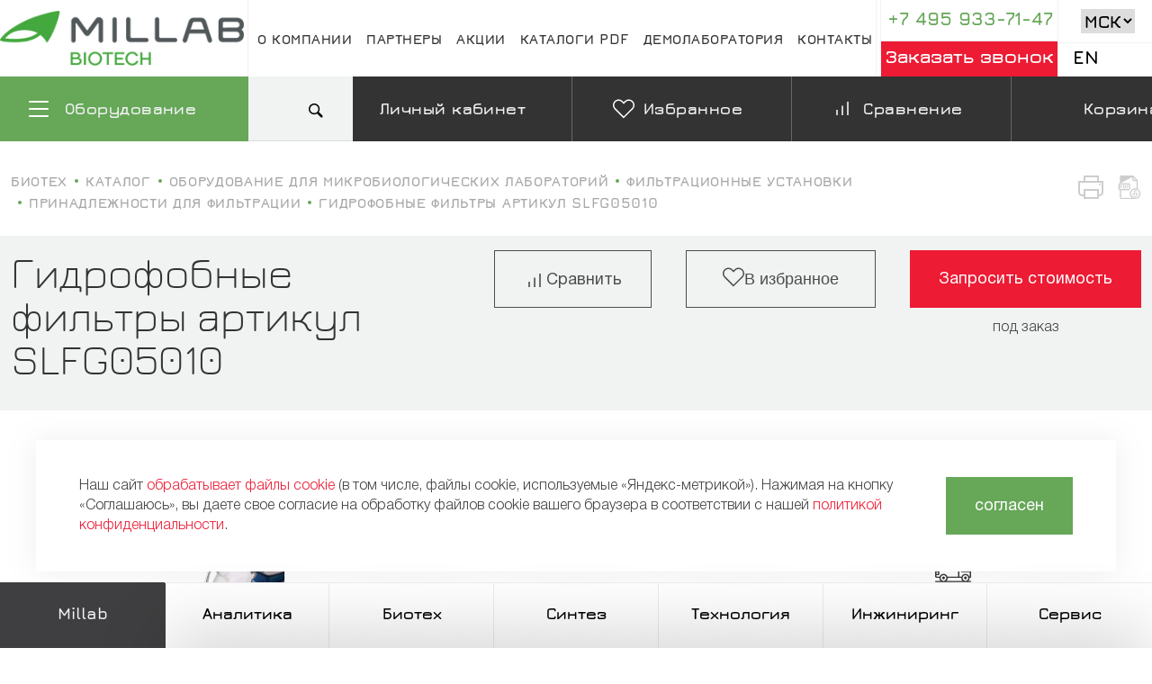

--- FILE ---
content_type: text/html; charset=UTF-8
request_url: https://bioteh.millab.ru/catalog/oborudovanie-dlya-mikrobiologicheskih-laboratorij/filtratsionnye-ustanovki-merck-millipore/prinadlezhnosti-dlya-filtratsii/gidrofobnye-filtry-11279/
body_size: 96618
content:
<!DOCTYPE html>
<html id="html" lang="ru" class="   theme-biotech">
<head>
    <meta charset="utf-8"/>
    <title>Гидрофобные фильтры артикул SLFG05010 - от дистрибьютора Millab Biotech</title>
    <meta name="description" content="Высококачественное оборудование от официального дистрибьютора Millab Biotech: Гидрофобные фильтры артикул SLFG05010 с сервисной поддержкой. Ознакомьтесь с характеристиками продукции на официальном сайте." />

     


    <meta http-equiv="X-UA-Compatible" content="IE=edge"/>
    <meta name="format-detection" content="telephone=no">
    <meta name="viewport" id="viewport" content="width=1380">
    <meta name="cmsmagazine" content="9fd15f69c95385763dcf768ea3b67e22"/>
    <meta name="theme-color" content="#3e4046"/>
    <script>
        var appConfig = {
            'mobileVersion': false,
            'desktopVersion': true,
            'startupMessage': {
                'title': false,
                'message': false
            }
        };
        !function (n, e) {
            "object" == typeof exports && "object" == typeof module ? module.exports = e() : "function" == typeof define && define.amd ? define([], e) : "object" == typeof exports ? exports.device = e() : n.device = e()
        }(window, function () {
            return function (n) {
                var e = {};

                function o(t) {
                    if (e[t]) return e[t].exports;
                    var r = e[t] = {i: t, l: !1, exports: {}};
                    return n[t].call(r.exports, r, r.exports, o), r.l = !0, r.exports
                }

                return o.m = n, o.c = e, o.d = function (n, e, t) {
                    o.o(n, e) || Object.defineProperty(n, e, {enumerable: !0, get: t})
                }, o.r = function (n) {
                    "undefined" != typeof Symbol && Symbol.toStringTag && Object.defineProperty(n, Symbol.toStringTag, {value: "Module"}), Object.defineProperty(n, "__esModule", {value: !0})
                }, o.t = function (n, e) {
                    if (1 & e && (n = o(n)), 8 & e) return n;
                    if (4 & e && "object" == typeof n && n && n.__esModule) return n;
                    var t = Object.create(null);
                    if (o.r(t), Object.defineProperty(t, "default", {
                        enumerable: !0,
                        value: n
                    }), 2 & e && "string" != typeof n) for (var r in n) o.d(t, r, function (e) {
                        return n[e]
                    }.bind(null, r));
                    return t
                }, o.n = function (n) {
                    var e = n && n.__esModule ? function () {
                        return n.default
                    } : function () {
                        return n
                    };
                    return o.d(e, "a", e), e
                }, o.o = function (n, e) {
                    return Object.prototype.hasOwnProperty.call(n, e)
                }, o.p = "", o(o.s = 0)
            }([function (n, e, o) {
                n.exports = o(1)
            }, function (n, e, o) {
                "use strict";
                o.r(e);
                var t = "function" == typeof Symbol && "symbol" == typeof Symbol.iterator ? function (n) {
                    return typeof n
                } : function (n) {
                    return n && "function" == typeof Symbol && n.constructor === Symbol && n !== Symbol.prototype ? "symbol" : typeof n
                }, r = window.device, i = {}, a = [];
                window.device = i;
                var c = window.document.documentElement, d = window.navigator.userAgent.toLowerCase(),
                    u = ["googletv", "viera", "smarttv", "internet.tv", "netcast", "nettv", "appletv", "boxee", "kylo", "roku", "dlnadoc", "pov_tv", "hbbtv", "ce-html"];

                function l(n, e) {
                    return -1 !== n.indexOf(e)
                }

                function s(n) {
                    return l(d, n)
                }

                function f(n) {
                    return c.className.match(new RegExp(n, "i"))
                }

                function b(n) {
                    var e = null;
                    f(n) || (e = c.className.replace(/^\s+|\s+$/g, ""), c.className = e + " " + n)
                }

                function p(n) {
                    f(n) && (c.className = c.className.replace(" " + n, ""))
                }

                function w() {
                    i.landscape() ? (p("portrait"), b("landscape"), y("landscape")) : (p("landscape"), b("portrait"), y("portrait")), v()
                }

                function y(n) {
                    for (var e = 0; e < a.length; e++) a[e](n)
                }

                i.macos = function () {
                    return s("mac")
                }, i.ios = function () {
                    return i.iphone() || i.ipod() || i.ipad()
                }, i.iphone = function () {
                    return !i.windows() && s("iphone")
                }, i.ipod = function () {
                    return s("ipod")
                }, i.ipad = function () {
                    var n = "MacIntel" === navigator.platform && navigator.maxTouchPoints > 1;
                    return s("ipad") || n
                }, i.android = function () {
                    return !i.windows() && s("android")
                }, i.androidPhone = function () {
                    return i.android() && s("mobile")
                }, i.androidTablet = function () {
                    return i.android() && !s("mobile")
                }, i.blackberry = function () {
                    return s("blackberry") || s("bb10")
                }, i.blackberryPhone = function () {
                    return i.blackberry() && !s("tablet")
                }, i.blackberryTablet = function () {
                    return i.blackberry() && s("tablet")
                }, i.windows = function () {
                    return s("windows")
                }, i.windowsPhone = function () {
                    return i.windows() && s("phone")
                }, i.windowsTablet = function () {
                    return i.windows() && s("touch") && !i.windowsPhone()
                }, i.fxos = function () {
                    return (s("(mobile") || s("(tablet")) && s(" rv:")
                }, i.fxosPhone = function () {
                    return i.fxos() && s("mobile")
                }, i.fxosTablet = function () {
                    return i.fxos() && s("tablet")
                }, i.meego = function () {
                    return s("meego")
                }, i.cordova = function () {
                    return window.cordova && "file:" === location.protocol
                }, i.nodeWebkit = function () {
                    return "object" === t(window.process)
                }, i.mobile = function () {
                    return i.androidPhone() || i.iphone() || i.ipod() || i.windowsPhone() || i.blackberryPhone() || i.fxosPhone() || i.meego()
                }, i.tablet = function () {
                    return i.ipad() || i.androidTablet() || i.blackberryTablet() || i.windowsTablet() || i.fxosTablet()
                }, i.desktop = function () {
                    return !i.tablet() && !i.mobile()
                }, i.television = function () {
                    for (var n = 0; n < u.length;) {
                        if (s(u[n])) return !0;
                        n++
                    }
                    return !1
                }, i.portrait = function () {
                    return screen.orientation && Object.prototype.hasOwnProperty.call(window, "onorientationchange") ? l(screen.orientation.type, "portrait") : i.ios() && Object.prototype.hasOwnProperty.call(window, "orientation") ? 90 !== Math.abs(window.orientation) : window.innerHeight / window.innerWidth > 1
                }, i.landscape = function () {
                    return screen.orientation && Object.prototype.hasOwnProperty.call(window, "onorientationchange") ? l(screen.orientation.type, "landscape") : i.ios() && Object.prototype.hasOwnProperty.call(window, "orientation") ? 90 === Math.abs(window.orientation) : window.innerHeight / window.innerWidth < 1
                }, i.noConflict = function () {
                    return window.device = r, this
                }, i.ios() ? i.ipad() ? b("ios ipad tablet") : i.iphone() ? b("ios iphone mobile") : i.ipod() && b("ios ipod mobile") : i.macos() ? b("macos desktop") : i.android() ? i.androidTablet() ? b("android tablet") : b("android mobile") : i.blackberry() ? i.blackberryTablet() ? b("blackberry tablet") : b("blackberry mobile") : i.windows() ? i.windowsTablet() ? b("windows tablet") : i.windowsPhone() ? b("windows mobile") : b("windows desktop") : i.fxos() ? i.fxosTablet() ? b("fxos tablet") : b("fxos mobile") : i.meego() ? b("meego mobile") : i.nodeWebkit() ? b("node-webkit") : i.television() ? b("television") : i.desktop() && b("desktop"), i.cordova() && b("cordova"), i.onChangeOrientation = function (n) {
                    "function" == typeof n && a.push(n)
                };
                var m = "resize";

                function h(n) {
                    for (var e = 0; e < n.length; e++) if (i[n[e]]()) return n[e];
                    return "unknown"
                }

                function v() {
                    i.orientation = h(["portrait", "landscape"])
                }

                Object.prototype.hasOwnProperty.call(window, "onorientationchange") && (m = "orientationchange"), window.addEventListener ? window.addEventListener(m, w, !1) : window.attachEvent ? window.attachEvent(m, w) : window[m] = w, w(), i.type = h(["mobile", "tablet", "desktop"]), i.os = h(["ios", "iphone", "ipad", "ipod", "android", "blackberry", "macos", "windows", "fxos", "meego", "television"]), v(), e.default = i
            }]).default
        });
        (function (m, a, d, vp) {
            var w = screen.width;
            if (device.mobile() || device.tablet()) {
                document.getElementById(vp).setAttribute('content', 'width=device-width');
                appConfig.mobileVersion = true;
            }
            if (device.ipad()) {
                document.getElementById(vp).setAttribute('content', 'width=' + d + ',initial-scale=' + (w / d).toFixed(2));
                appConfig.mobileVersion = false;
            }
        })(320, 745, 1380, 'viewport');
    </script>


    
    

    <link rel="stylesheet" href="/dist/css/vendor.min.css"/>
    <link rel="stylesheet" href="/dist/css/app.min.css"/>

    
    
    <meta property="og:url" content="https://bioteh.millab.ru"/>
    <meta property="og:title" content="Гидрофобные фильтры артикул SLFG05010 - от дистрибьютора Millab Biotech"/>
    <meta property="og:description" content="Высококачественное оборудование от официального дистрибьютора Millab Biotech: Гидрофобные фильтры артикул SLFG05010 с сервисной поддержкой. Ознакомьтесь с характеристиками продукции на официальном сайте."/>
    <meta property="og:type" content="website">

    
        <meta property="og:image" content="https://millab.ru/upload/resize_cache/webp/img/millab-biotech.webp"/>


    <link rel="shortcut icon" type="image/svg+xml" href="/favicon.svg"/>
    
    <link href="/bitrix/cache/css/s1/main/kernel_main/kernel_main_v1.css?176906789310074" type="text/css"  rel="stylesheet" />
<link href="/bitrix/css/main/themes/green/style.min.css?1586929414334" type="text/css"  rel="stylesheet" />
<link href="/bitrix/js/ui/design-tokens/dist/ui.design-tokens.min.css?172655387623463" type="text/css"  rel="stylesheet" />
<link href="/bitrix/js/ui/fonts/opensans/ui.font.opensans.min.css?16686881092320" type="text/css"  rel="stylesheet" />
<link href="/bitrix/js/main/popup/dist/main.popup.bundle.min.css?171559406326598" type="text/css"  rel="stylesheet" />
<link href="/bitrix/cache/css/s1/main/page_d3a364e460ab3dc199d94a36c44f63e5/page_d3a364e460ab3dc199d94a36c44f63e5_v1.css?176906792614183" type="text/css"  rel="stylesheet" />
<link href="/bitrix/cache/css/s1/main/template_8a8aea77f68c67d8f27072ded31275f0/template_8a8aea77f68c67d8f27072ded31275f0_v1.css?176943130267213" type="text/css"  data-template-style="true" rel="stylesheet" />
    <script>if(!window.BX)window.BX={};if(!window.BX.message)window.BX.message=function(mess){if(typeof mess==='object'){for(let i in mess) {BX.message[i]=mess[i];} return true;}};</script>
<script>(window.BX||top.BX).message({"JS_CORE_LOADING":"Загрузка...","JS_CORE_NO_DATA":"- Нет данных -","JS_CORE_WINDOW_CLOSE":"Закрыть","JS_CORE_WINDOW_EXPAND":"Развернуть","JS_CORE_WINDOW_NARROW":"Свернуть в окно","JS_CORE_WINDOW_SAVE":"Сохранить","JS_CORE_WINDOW_CANCEL":"Отменить","JS_CORE_WINDOW_CONTINUE":"Продолжить","JS_CORE_H":"ч","JS_CORE_M":"м","JS_CORE_S":"с","JSADM_AI_HIDE_EXTRA":"Скрыть лишние","JSADM_AI_ALL_NOTIF":"Показать все","JSADM_AUTH_REQ":"Требуется авторизация!","JS_CORE_WINDOW_AUTH":"Войти","JS_CORE_IMAGE_FULL":"Полный размер"});</script>

<script src="/bitrix/js/main/core/core.min.js?1726553892225422"></script>

<script>BX.Runtime.registerExtension({"name":"main.core","namespace":"BX","loaded":true});</script>
<script>BX.setJSList(["\/bitrix\/js\/main\/core\/core_ajax.js","\/bitrix\/js\/main\/core\/core_promise.js","\/bitrix\/js\/main\/polyfill\/promise\/js\/promise.js","\/bitrix\/js\/main\/loadext\/loadext.js","\/bitrix\/js\/main\/loadext\/extension.js","\/bitrix\/js\/main\/polyfill\/promise\/js\/promise.js","\/bitrix\/js\/main\/polyfill\/find\/js\/find.js","\/bitrix\/js\/main\/polyfill\/includes\/js\/includes.js","\/bitrix\/js\/main\/polyfill\/matches\/js\/matches.js","\/bitrix\/js\/ui\/polyfill\/closest\/js\/closest.js","\/bitrix\/js\/main\/polyfill\/fill\/main.polyfill.fill.js","\/bitrix\/js\/main\/polyfill\/find\/js\/find.js","\/bitrix\/js\/main\/polyfill\/matches\/js\/matches.js","\/bitrix\/js\/main\/polyfill\/core\/dist\/polyfill.bundle.js","\/bitrix\/js\/main\/core\/core.js","\/bitrix\/js\/main\/polyfill\/intersectionobserver\/js\/intersectionobserver.js","\/bitrix\/js\/main\/lazyload\/dist\/lazyload.bundle.js","\/bitrix\/js\/main\/polyfill\/core\/dist\/polyfill.bundle.js","\/bitrix\/js\/main\/parambag\/dist\/parambag.bundle.js"]);
</script>
<script>BX.Runtime.registerExtension({"name":"pull.protobuf","namespace":"BX","loaded":true});</script>
<script>BX.Runtime.registerExtension({"name":"rest.client","namespace":"window","loaded":true});</script>
<script>(window.BX||top.BX).message({"pull_server_enabled":"N","pull_config_timestamp":0,"pull_guest_mode":"N","pull_guest_user_id":0});(window.BX||top.BX).message({"PULL_OLD_REVISION":"Для продолжения корректной работы с сайтом необходимо перезагрузить страницу."});</script>
<script>BX.Runtime.registerExtension({"name":"pull.client","namespace":"BX","loaded":true});</script>
<script>BX.Runtime.registerExtension({"name":"pull","namespace":"window","loaded":true});</script>
<script>BX.Runtime.registerExtension({"name":"ui.design-tokens","namespace":"window","loaded":true});</script>
<script>BX.Runtime.registerExtension({"name":"ui.fonts.opensans","namespace":"window","loaded":true});</script>
<script>BX.Runtime.registerExtension({"name":"main.popup","namespace":"BX.Main","loaded":true});</script>
<script>BX.Runtime.registerExtension({"name":"popup","namespace":"window","loaded":true});</script>
<script>BX.Runtime.registerExtension({"name":"fx","namespace":"window","loaded":true});</script>
<script>BX.Runtime.registerExtension({"name":"jquery","namespace":"window","loaded":true});</script>
<script type="extension/settings" data-extension="currency.currency-core">{"region":"ru"}</script>
<script>BX.Runtime.registerExtension({"name":"currency.currency-core","namespace":"BX.Currency","loaded":true});</script>
<script>BX.Runtime.registerExtension({"name":"currency","namespace":"window","loaded":true});</script>
<script>(window.BX||top.BX).message({"AMPM_MODE":false});(window.BX||top.BX).message({"MONTH_1":"Январь","MONTH_2":"Февраль","MONTH_3":"Март","MONTH_4":"Апрель","MONTH_5":"Май","MONTH_6":"Июнь","MONTH_7":"Июль","MONTH_8":"Август","MONTH_9":"Сентябрь","MONTH_10":"Октябрь","MONTH_11":"Ноябрь","MONTH_12":"Декабрь","MONTH_1_S":"января","MONTH_2_S":"февраля","MONTH_3_S":"марта","MONTH_4_S":"апреля","MONTH_5_S":"мая","MONTH_6_S":"июня","MONTH_7_S":"июля","MONTH_8_S":"августа","MONTH_9_S":"сентября","MONTH_10_S":"октября","MONTH_11_S":"ноября","MONTH_12_S":"декабря","MON_1":"янв","MON_2":"фев","MON_3":"мар","MON_4":"апр","MON_5":"мая","MON_6":"июн","MON_7":"июл","MON_8":"авг","MON_9":"сен","MON_10":"окт","MON_11":"ноя","MON_12":"дек","DAY_OF_WEEK_0":"Воскресенье","DAY_OF_WEEK_1":"Понедельник","DAY_OF_WEEK_2":"Вторник","DAY_OF_WEEK_3":"Среда","DAY_OF_WEEK_4":"Четверг","DAY_OF_WEEK_5":"Пятница","DAY_OF_WEEK_6":"Суббота","DOW_0":"Вс","DOW_1":"Пн","DOW_2":"Вт","DOW_3":"Ср","DOW_4":"Чт","DOW_5":"Пт","DOW_6":"Сб","FD_SECOND_AGO_0":"#VALUE# секунд назад","FD_SECOND_AGO_1":"#VALUE# секунду назад","FD_SECOND_AGO_10_20":"#VALUE# секунд назад","FD_SECOND_AGO_MOD_1":"#VALUE# секунду назад","FD_SECOND_AGO_MOD_2_4":"#VALUE# секунды назад","FD_SECOND_AGO_MOD_OTHER":"#VALUE# секунд назад","FD_SECOND_DIFF_0":"#VALUE# секунд","FD_SECOND_DIFF_1":"#VALUE# секунда","FD_SECOND_DIFF_10_20":"#VALUE# секунд","FD_SECOND_DIFF_MOD_1":"#VALUE# секунда","FD_SECOND_DIFF_MOD_2_4":"#VALUE# секунды","FD_SECOND_DIFF_MOD_OTHER":"#VALUE# секунд","FD_SECOND_SHORT":"#VALUE#с","FD_MINUTE_AGO_0":"#VALUE# минут назад","FD_MINUTE_AGO_1":"#VALUE# минуту назад","FD_MINUTE_AGO_10_20":"#VALUE# минут назад","FD_MINUTE_AGO_MOD_1":"#VALUE# минуту назад","FD_MINUTE_AGO_MOD_2_4":"#VALUE# минуты назад","FD_MINUTE_AGO_MOD_OTHER":"#VALUE# минут назад","FD_MINUTE_DIFF_0":"#VALUE# минут","FD_MINUTE_DIFF_1":"#VALUE# минута","FD_MINUTE_DIFF_10_20":"#VALUE# минут","FD_MINUTE_DIFF_MOD_1":"#VALUE# минута","FD_MINUTE_DIFF_MOD_2_4":"#VALUE# минуты","FD_MINUTE_DIFF_MOD_OTHER":"#VALUE# минут","FD_MINUTE_0":"#VALUE# минут","FD_MINUTE_1":"#VALUE# минуту","FD_MINUTE_10_20":"#VALUE# минут","FD_MINUTE_MOD_1":"#VALUE# минуту","FD_MINUTE_MOD_2_4":"#VALUE# минуты","FD_MINUTE_MOD_OTHER":"#VALUE# минут","FD_MINUTE_SHORT":"#VALUE#мин","FD_HOUR_AGO_0":"#VALUE# часов назад","FD_HOUR_AGO_1":"#VALUE# час назад","FD_HOUR_AGO_10_20":"#VALUE# часов назад","FD_HOUR_AGO_MOD_1":"#VALUE# час назад","FD_HOUR_AGO_MOD_2_4":"#VALUE# часа назад","FD_HOUR_AGO_MOD_OTHER":"#VALUE# часов назад","FD_HOUR_DIFF_0":"#VALUE# часов","FD_HOUR_DIFF_1":"#VALUE# час","FD_HOUR_DIFF_10_20":"#VALUE# часов","FD_HOUR_DIFF_MOD_1":"#VALUE# час","FD_HOUR_DIFF_MOD_2_4":"#VALUE# часа","FD_HOUR_DIFF_MOD_OTHER":"#VALUE# часов","FD_HOUR_SHORT":"#VALUE#ч","FD_YESTERDAY":"вчера","FD_TODAY":"сегодня","FD_TOMORROW":"завтра","FD_DAY_AGO_0":"#VALUE# дней назад","FD_DAY_AGO_1":"#VALUE# день назад","FD_DAY_AGO_10_20":"#VALUE# дней назад","FD_DAY_AGO_MOD_1":"#VALUE# день назад","FD_DAY_AGO_MOD_2_4":"#VALUE# дня назад","FD_DAY_AGO_MOD_OTHER":"#VALUE# дней назад","FD_DAY_DIFF_0":"#VALUE# дней","FD_DAY_DIFF_1":"#VALUE# день","FD_DAY_DIFF_10_20":"#VALUE# дней","FD_DAY_DIFF_MOD_1":"#VALUE# день","FD_DAY_DIFF_MOD_2_4":"#VALUE# дня","FD_DAY_DIFF_MOD_OTHER":"#VALUE# дней","FD_DAY_AT_TIME":"#DAY# в #TIME#","FD_DAY_SHORT":"#VALUE#д","FD_MONTH_AGO_0":"#VALUE# месяцев назад","FD_MONTH_AGO_1":"#VALUE# месяц назад","FD_MONTH_AGO_10_20":"#VALUE# месяцев назад","FD_MONTH_AGO_MOD_1":"#VALUE# месяц назад","FD_MONTH_AGO_MOD_2_4":"#VALUE# месяца назад","FD_MONTH_AGO_MOD_OTHER":"#VALUE# месяцев назад","FD_MONTH_DIFF_0":"#VALUE# месяцев","FD_MONTH_DIFF_1":"#VALUE# месяц","FD_MONTH_DIFF_10_20":"#VALUE# месяцев","FD_MONTH_DIFF_MOD_1":"#VALUE# месяц","FD_MONTH_DIFF_MOD_2_4":"#VALUE# месяца","FD_MONTH_DIFF_MOD_OTHER":"#VALUE# месяцев","FD_MONTH_SHORT":"#VALUE#мес","FD_YEARS_AGO_0":"#VALUE# лет назад","FD_YEARS_AGO_1":"#VALUE# год назад","FD_YEARS_AGO_10_20":"#VALUE# лет назад","FD_YEARS_AGO_MOD_1":"#VALUE# год назад","FD_YEARS_AGO_MOD_2_4":"#VALUE# года назад","FD_YEARS_AGO_MOD_OTHER":"#VALUE# лет назад","FD_YEARS_DIFF_0":"#VALUE# лет","FD_YEARS_DIFF_1":"#VALUE# год","FD_YEARS_DIFF_10_20":"#VALUE# лет","FD_YEARS_DIFF_MOD_1":"#VALUE# год","FD_YEARS_DIFF_MOD_2_4":"#VALUE# года","FD_YEARS_DIFF_MOD_OTHER":"#VALUE# лет","FD_YEARS_SHORT_0":"#VALUE#л","FD_YEARS_SHORT_1":"#VALUE#г","FD_YEARS_SHORT_10_20":"#VALUE#л","FD_YEARS_SHORT_MOD_1":"#VALUE#г","FD_YEARS_SHORT_MOD_2_4":"#VALUE#г","FD_YEARS_SHORT_MOD_OTHER":"#VALUE#л","CAL_BUTTON":"Выбрать","CAL_TIME_SET":"Установить время","CAL_TIME":"Время","FD_LAST_SEEN_TOMORROW":"завтра в #TIME#","FD_LAST_SEEN_NOW":"только что","FD_LAST_SEEN_TODAY":"сегодня в #TIME#","FD_LAST_SEEN_YESTERDAY":"вчера в #TIME#","FD_LAST_SEEN_MORE_YEAR":"более года назад"});</script>
<script type="extension/settings" data-extension="main.date">{"formats":{"FORMAT_DATE":"DD.MM.YYYY","FORMAT_DATETIME":"DD.MM.YYYY HH:MI:SS","SHORT_DATE_FORMAT":"d.m.Y","MEDIUM_DATE_FORMAT":"j M Y","LONG_DATE_FORMAT":"j F Y","DAY_MONTH_FORMAT":"j F","DAY_SHORT_MONTH_FORMAT":"j M","SHORT_DAY_OF_WEEK_MONTH_FORMAT":"D, j F","SHORT_DAY_OF_WEEK_SHORT_MONTH_FORMAT":"D, j M","DAY_OF_WEEK_MONTH_FORMAT":"l, j F","FULL_DATE_FORMAT":"l, j F Y","SHORT_TIME_FORMAT":"H:i","LONG_TIME_FORMAT":"H:i:s"}}</script>
<script>BX.Runtime.registerExtension({"name":"main.date","namespace":"BX.Main","loaded":true});</script>
<script>(window.BX||top.BX).message({"WEEK_START":1});</script>
<script>BX.Runtime.registerExtension({"name":"date","namespace":"window","loaded":true});</script>
<script>(window.BX||top.BX).message({"LANGUAGE_ID":"ru","FORMAT_DATE":"DD.MM.YYYY","FORMAT_DATETIME":"DD.MM.YYYY HH:MI:SS","COOKIE_PREFIX":"BITRIX_SM","SERVER_TZ_OFFSET":"10800","UTF_MODE":"Y","SITE_ID":"s1","SITE_DIR":"\/","USER_ID":"","SERVER_TIME":1769574122,"USER_TZ_OFFSET":0,"USER_TZ_AUTO":"Y","bitrix_sessid":"96635400f96168482ec2acf0949d94c6"});</script>


<script  src="/bitrix/cache/js/s1/main/kernel_main/kernel_main_v1.js?1769069950155810"></script>
<script src="/bitrix/js/pull/protobuf/protobuf.min.js?161528093776433"></script>
<script src="/bitrix/js/pull/protobuf/model.min.js?161528093714190"></script>
<script src="/bitrix/js/rest/client/rest.client.min.js?16152874909240"></script>
<script src="/bitrix/js/pull/client/pull.client.min.js?172655384249664"></script>
<script src="/bitrix/js/main/popup/dist/main.popup.bundle.min.js?171559572265824"></script>
<script src="/bitrix/js/main/jquery/jquery-1.12.4.min.js?166150485297163"></script>
<script src="/bitrix/js/currency/currency-core/dist/currency-core.bundle.min.js?17265538254569"></script>
<script src="/bitrix/js/currency/core_currency.min.js?1726553825835"></script>
<script>BX.setJSList(["\/bitrix\/js\/main\/core\/core_fx.js","\/bitrix\/js\/main\/date\/main.date.js","\/bitrix\/js\/main\/core\/core_date.js","\/bitrix\/js\/main\/session.js","\/bitrix\/js\/main\/pageobject\/pageobject.js","\/bitrix\/js\/main\/core\/core_window.js","\/bitrix\/js\/main\/utils.js","\/local\/templates\/.default\/components\/bitrix\/catalog.element\/.default\/script.js","\/local\/templates\/.default\/components\/bitrix\/catalog.item\/accessories\/script.js","\/dist\/js\/main_slider_new.js","\/bitrix\/components\/arturgolubev\/search.title\/script.js","\/local\/templates\/.default\/components\/arturgolubev\/search.title\/srch\/script.js","\/local\/templates\/.default\/components\/bitrix\/sale.basket.basket.line\/.default\/script.js","\/local\/templates\/.default\/components\/bitrix\/form.result.new\/vacancy_resume\/script.js"]);</script>
<script>BX.setCSSList(["\/bitrix\/js\/main\/core\/css\/core_date.css","\/local\/templates\/.default\/components\/bitrix\/catalog\/catalog\/style.css","\/local\/templates\/.default\/components\/bitrix\/catalog.element\/.default\/style.css","\/dist\/css\/main_slider_new.css","\/local\/templates\/.default\/components\/arturgolubev\/search.title\/srch\/style.css","\/local\/templates\/.default\/components\/bitrix\/sale.basket.basket.line\/.default\/style.css","\/local\/templates\/main\/template_styles.css"]);</script>
<script>
					(function () {
						"use strict";

						var counter = function ()
						{
							var cookie = (function (name) {
								var parts = ("; " + document.cookie).split("; " + name + "=");
								if (parts.length == 2) {
									try {return JSON.parse(decodeURIComponent(parts.pop().split(";").shift()));}
									catch (e) {}
								}
							})("BITRIX_CONVERSION_CONTEXT_s1");

							if (cookie && cookie.EXPIRE >= BX.message("SERVER_TIME"))
								return;

							var request = new XMLHttpRequest();
							request.open("POST", "/bitrix/tools/conversion/ajax_counter.php", true);
							request.setRequestHeader("Content-type", "application/x-www-form-urlencoded");
							request.send(
								"SITE_ID="+encodeURIComponent("s1")+
								"&sessid="+encodeURIComponent(BX.bitrix_sessid())+
								"&HTTP_REFERER="+encodeURIComponent(document.referrer)
							);
						};

						if (window.frameRequestStart === true)
							BX.addCustomEvent("onFrameDataReceived", counter);
						else
							BX.ready(counter);
					})();
				</script>



    <script  src="/bitrix/cache/js/s1/main/template_f3175a6ff72b0271042e81f73920880a/template_f3175a6ff72b0271042e81f73920880a_v1.js?176906789322768"></script>
<script  src="/bitrix/cache/js/s1/main/page_691a3d6d9ae5484ba6244831546d9345/page_691a3d6d9ae5484ba6244831546d9345_v1.js?1769067998159504"></script>
<script>var _ba = _ba || []; _ba.push(["aid", "d8eeaf0f987ffa5a71e1a827ac21c5e6"]); _ba.push(["host", "bioteh.millab.ru"]); (function() {var ba = document.createElement("script"); ba.type = "text/javascript"; ba.async = true;ba.src = (document.location.protocol == "https:" ? "https://" : "http://") + "bitrix.info/ba.js";var s = document.getElementsByTagName("script")[0];s.parentNode.insertBefore(ba, s);})();</script>
<script>new Image().src='https://millab.ru/bitrix/spread.php?s=QklUUklYX1NNX1NQRUNUUl9UQVJHRVRfQ09OVEVOVF9NQVRDSEVTAVtdATE3NzIxNjYxMjIBLwEBAQI%3D&k=6ddf93c892dc8a38d1c67d518985f232';
</script>




    <!--
    
    
    
        -->
    <!--Перенёс в футер-->
	<!--<script src="https://iq.qupe.ru/remote/script" ></script>
    <script>
        Array.prototype.chunk = function (groupsize) {
            var sets = [], chunks, i = 0;
            chunks = Math.ceil(this.length / groupsize);

            while (i < chunks) {
                sets[i] = this.splice(0, groupsize);
                i++;
            }
            return sets;
        };
    </script>-->
</head>
<body id="body" itemscope itemtype="https://schema.org/WebPage">

<script>
    (function (t) {
        var el = document.getElementById(t);
        var ua = navigator.userAgent.toLowerCase();

        // sfx
        el.className += ' jsfx';

        // cookie privacy
        var cookieStatus = false;
        var cookieKey = "_cookiePolicyIdentify";
        try {
            cookieStatus = localStorage[cookieKey];
        } catch (e) {
            cookieStatus = false;
        }
        if (!cookieStatus) {
            el.className += ' html-state-cookie-privacy'
        }

        // mac user
        if (!!(navigator.platform.match(/(Mac|iPhone|iPod|iPad)/i))) {
            el.className += ' html-state-mac-user';
        }

        // internet explore user
        if (/msie\s|trident\/|edge\//i.test(ua) && !!(document.uniqueID || window.MSInputMethodContext)) {
            el.className += ' html-state-ie-user';
        }

        // safari user
        if (ua.indexOf('safari') > -1 && ua.indexOf('chrome') < 0) {
            el.className += ' html-state-safari-user';
        }
    })('html');
</script>

<!-- Yandex.Metrika counter -->
<!--<script type="text/javascript">
    (function (d, w, c) {
        (w[c] = w[c] || []).push(function () {
            try {
                w.yaCounter37303 = new Ya.Metrika({
                    id: 37303,
                    clickmap: true,
                    trackLinks: true,
                    accurateTrackBounce: true,
                    webvisor: true
                });
            } catch (e) {
            }
        });

        var n = d.getElementsByTagName("script")[0],
            s = d.createElement("script"),
            f = function () {
                n.parentNode.insertBefore(s, n);
            };
        s.type = "text/javascript";
        s.async = true;
        s.src = "https://mc.yandex.ru/metrika/watch.js";

        if (w.opera == "[object Opera]") {
            d.addEventListener("DOMContentLoaded", f, false);
        } else {
            f();
        }
    })(document, window, "yandex_metrika_callbacks");
</script>
<noscript>
    <div><img src="https://mc.yandex.ru/watch/37303" style="position:absolute; left:-9999px;" alt=""/></div>
</noscript>-->
<!-- /Yandex.Metrika counter -->


<div style="display:none;">
    <svg xmlns="http://www.w3.org/2000/svg">
	<symbol id="main-logo" viewBox="0 0 154 40">
		<path d="M59.15 38.27c0 .92-.38 1.3-1.3 1.3h-2.92c-1.91 0-2.7-.79-2.7-2.7v-.92c0-1.92.79-2.7 2.7-2.7h3.42c.29 0 .57.16.57.5 0 .36-.28.52-.57.52h-3.46c-1.08 0-1.53.46-1.53 1.52v1.23c0 1.07.45 1.52 1.53 1.52h2.7c.3 0 .44-.13.44-.44v-.8c0-.3-.13-.43-.44-.43h-1.77c-.29 0-.57-.17-.57-.52s.28-.51.57-.51h2.03c.92 0 1.3.38 1.3 1.3v1.13zM67.53 35.96c.55 0 1.02-.21 1.02-.84 0-.64-.47-.85-1.02-.85H64.6c-.3 0-.44.13-.44.44v.81c0 .3.13.44.44.44h2.94zm-2.94 1.02c-.3 0-.44.13-.44.44v1.65c0 .31-.16.62-.56.62-.39 0-.56-.3-.56-.62v-4.52c0-.93.38-1.3 1.3-1.3h3.3c1.13 0 2.05.6 2.05 1.87a1.7 1.7 0 0 1-1.24 1.75c-.2.06-.3.1-.13.34l1.13 1.62c.08.12.11.23.11.34 0 .32-.32.52-.56.52-.28 0-.42-.2-.68-.57l-1.2-1.7c-.28-.42-.44-.44-.75-.44H64.6zM77.81 38.54c1.09 0 1.53-.45 1.53-1.52V35.8c0-1.06-.44-1.52-1.53-1.52h-1.78c-1.08 0-1.53.46-1.53 1.52v1.23c0 1.07.45 1.52 1.53 1.52h1.78zm-1.74 1.03c-1.91 0-2.7-.79-2.7-2.7v-.92c0-1.92.79-2.7 2.7-2.7h1.71c1.9 0 2.7.78 2.7 2.7v.92c0 1.91-.8 2.7-2.7 2.7h-1.71zM91 36.87c0 1.91-.78 2.7-2.7 2.7h-1.34c-1.91 0-2.7-.79-2.7-2.7v-3.13c0-.31.17-.62.56-.62.4 0 .57.3.57.62v3.28c0 1.07.45 1.52 1.53 1.52h1.42c1.08 0 1.53-.45 1.53-1.52v-3.28c0-.31.18-.62.57-.62.39 0 .56.3.56.62v3.13zM99.3 35.96c.54 0 1.01-.21 1.01-.84 0-.64-.47-.85-1.02-.85h-2.76c-.3 0-.43.13-.43.44v.81c0 .3.12.44.43.44h2.76zm-2.77 1.02c-.3 0-.43.13-.43.44v1.65c0 .31-.18.62-.57.62-.39 0-.56-.3-.56-.62v-4.52c0-.93.38-1.3 1.3-1.3h3.12c1.13 0 2.05.6 2.05 1.87s-.92 1.86-2.05 1.86h-2.86zM17.05 14.34c-1.01 1.4-2.02 2.14-2.93 2.14-1.01 0-1.93-.73-2.94-2.14l-6.66-9.2C4.4 5 4.28 4.9 4.16 4.9c-.19 0-.34.19-.34.55V20.2c0 1.07-.58 2.11-1.93 2.11C.6 22.3 0 21.26 0 20.2V3.7C0 1.85.95 0 3.2 0c1.63 0 2.91.86 4.13 2.54l6.3 8.67c.15.22.27.37.49.37.18 0 .33-.15.49-.37l6.29-8.67C22.12.86 23.4 0 25.02 0c2.26 0 3.2 1.84 3.2 3.7v16.5c0 1.06-.57 2.1-1.88 2.1-1.35 0-1.93-1.04-1.93-2.1V5.44c0-.36-.15-.55-.34-.55-.12 0-.24.1-.36.25l-6.66 9.19zM40.45 20.2c0 1.06-.58 2.1-1.92 2.1-1.32 0-1.9-1.04-1.9-2.11V2.12c0-1.08.58-2.12 1.9-2.12 1.34 0 1.92 1.04 1.92 2.12v18.07zM53.25 21.87c-3.12 0-4.4-1.28-4.4-4.4V2.11c0-1.08.58-2.12 1.9-2.12 1.34 0 1.92 1.04 1.92 2.12v14.8c0 1.03.43 1.46 1.47 1.46h12.61c.98 0 1.93.55 1.93 1.75s-.95 1.74-1.93 1.74h-13.5zM78.85 21.87c-3.12 0-4.4-1.28-4.4-4.4V2.11c0-1.08.58-2.12 1.9-2.12 1.34 0 1.92 1.04 1.92 2.12v14.8c0 1.03.43 1.46 1.47 1.46h12.62c.97 0 1.92.55 1.92 1.75s-.95 1.74-1.92 1.74H78.84zM117.56 10.75c.46 0 .61-.27.46-.73l-1.47-4.63c-.33-1.04-.88-1.47-1.92-1.47h-4.7c-1.05 0-1.6.43-1.93 1.47l-1.47 4.63c-.15.46 0 .73.46.73h10.57zm-10.97 3.5c-1.04 0-1.59.43-1.92 1.47l-1.56 4.84c-.37 1.1-.98 1.74-1.96 1.74a1.9 1.9 0 0 1-1.8-2.5l4.98-15.48c.83-2.57 2.14-3.89 5.26-3.89h5.37c3.12 0 4.44 1.32 5.26 3.89l4.98 15.47a1.9 1.9 0 0 1-1.8 2.51c-.98 0-1.6-.64-1.96-1.74l-1.56-4.84c-.33-1.04-.88-1.47-1.92-1.47h-11.37zM146.4 18.38c1.86 0 3.45-.7 3.45-2.85 0-2.14-1.59-2.85-3.45-2.85l-10 .03c-1.03 0-1.46.43-1.46 1.48v2.72c0 1.04.43 1.47 1.47 1.47h10zm.21-9.19c1.78 0 3.24-.61 3.24-2.63s-1.46-2.64-3.24-2.64h-10.2c-1.04 0-1.47.43-1.47 1.47v2.36c0 1.04.43 1.47 1.47 1.47l10.2-.03zm.34-8.76c3.7 0 6.72 1.87 6.72 6.13 0 1.77-.67 3.52-2.14 4.26a5.8 5.8 0 0 1 2.14 4.71c0 4.32-3.12 6.34-6.93 6.34h-11.22c-3.11 0-4.4-1.28-4.4-4.4V4.83c0-3.12 1.29-4.41 4.4-4.41h11.43z"></path>
	</symbol>
	<symbol id="arrow-lg" viewBox="0 0 35 70">
		<path d="m0 0 35 35-35 35" fill="none" stroke="#595959" stroke-miterlimit="50"/>
	</symbol>
	<symbol id="icons_corner-right" viewBox="0 0 24 24">
		<path fill-rule="evenodd" d="M10.007 4.003L18.004 12l-7.997 7.997-1.414-1.414L15.176 12 8.593 5.417z"></path>
	</symbol>
</svg></div>

<div class="main-layout">


    <div class="main-layout-content">

        <!--<section class="qp-sales qp-sales--header">
            <div class="qp-sales__body" data-is="form-validation">
                <div class="qp-sales__title">
                    Подпишись на рассылку и выиграй телефон!

                    <div class="podr_subscr">
                        <a href="https://millab.ru/aktsii/podpishis-na-rassylku-i-uchastvui-v-rozigrishe-smartphona/">Подробнее об акции</a>
                    </div>

                </div>

                <img src="/img/subscribe_phone.svg" alt="">

                <form action="/ajax/subscribe.php" method="post" class="qp-sales__form" data-is="form-validation">
                    <div class="qp-sales--header__close">
                        <svg width="16" height="16" viewBox="0 0 16 16" fill="none" xmlns="http://www.w3.org/2000/svg">
                            <path d="M14.1875 15.3125L8 9.07812L1.76562 15.3125C1.48438 15.5938 1.01562 15.5938 0.6875 15.3125C0.40625 14.9844 0.40625 14.5156 0.6875 14.2344L6.92188 8L0.734375 1.8125C0.40625 1.53125 0.40625 1.0625 0.734375 0.734375C1.01562 0.453125 1.48438 0.453125 1.76562 0.734375L8 6.96875L14.1875 0.734375C14.4688 0.453125 14.9375 0.453125 15.2656 0.734375C15.5469 1.0625 15.5469 1.53125 15.2656 1.8125L9.03125 8L15.2656 14.2344C15.5469 14.5156 15.5469 14.9844 15.2656 15.3125C14.9375 15.5938 14.4688 15.5938 14.1875 15.3125Z" fill="black"/>
                        </svg>
                    </div>
                    <div class="qp-sales__control">
                        <div class="is-form-field is-form__field state-inited">
                            <label class="is-form__field-box">
                                <span class="is-form__label"></span>
                                <input name="email" type="text" placeholder="sample@gmail.com" class="is-input"
                                       data-validation=''>
                            </label>
                        </div>
                        <button class="is-button-b js-form-submit" onclick="ym(37303,'reachGoal','otpr_podpis'); return true;">
                            <span>Подписаться</span>
                        </button>
                    </div>
                    <div class="is-form-field field-group is-form__group" data-validation=''>
                        <div class="is-form-field field-checkbox">
                            <label>
                                <input type="checkbox" value="checked" name="agreement"/><i></i>
                                <span class="checkbox-label">
                                    Нажимая кнопку "Подписаться" вы соглашаетесь<br>
                                    <a class="is-link" href="///politika-konfidentsialnosti/" target="_blank">
                                        «C условиями сбора и обработки персональных данных»
                                    </a>
                                </span>
                            </label>
                        </div>
                    </div>


                </form>
            </div>
        </section>-->

        <div class="is-global-header" data-is="global-header">
                        <div class="gh-top fixed">
                                                            <a class="gh-t-logo" itemscope itemtype="https://schema.org/ImageObject"
                           href="/">
                            <img itemprop="contentUrl" src="/upload/resize_cache/webp/img/millab-biotech.webp" alt="logo" class="responsive-img" height="50" width="224">                        </a>
                                                        <noindex class="gh-t-nav">
    <!--noindex-->

<div class="gh-t-nav">
            <a href="https://millab.ru/o-kompanii/" rel="nofollow" class="hidden-768-down">
            О компании        </a>
            <a href="https://millab.ru/partnery/" rel="nofollow" class="hidden-768-down">
            Партнеры        </a>
            <a href="https://millab.ru/aktsii/" rel="nofollow" class="hidden-768-down">
            Акции        </a>
            <a href="https://millab.ru/katalogi/" rel="nofollow" class="hidden-768-down">
            Каталоги pdf        </a>
            <a href="https://millab.ru/laboratory/" rel="nofollow" class="hidden-768-down">
            Демолаборатория        </a>
            <a href="https://millab.ru/kontakty/" rel="nofollow" class="hidden-768-down">
            Контакты        </a>
    </div>

    <!--/noindex-->
    </noindex>
                <div class="gh-t-callback hidden-768-down">
                    <div class="gh-t-c-phone">
                                                   <!--                                 <a class="phn_podm" href="tel:+74951233521">
                                    +7 495 123-35-21
                                </a>
                            -->                                <a class="phn_podm" href="tel:+74959337147">
                                    +7 495 933-71-47
                                </a>
                            
                                                                        </div>


                    <div class="gh-t-c-callback">
                        <a onclick="ym(37303,'reachGoal','otkr_callback'); return true;" href="#" data-gclick="showModal"
                           data-value='{"template":"fb-request-call","id":null}'>
                            Заказать звонок                        </a>
                    </div>
                </div>


                <div class="gh-t-callback hidden-768-down">
                    <div class="gh-t-c-city">
                        <select class="sel_ph gh-t-lang">
                            <option data-ct="МСК" data-kont="https://millab.ru/kontakty/" data-city="Москва" value="+7 495 933-71-47" selected>
                                МСК                            </option>
                            <option data-ct="СПБ" data-kont="https://millab.ru/kontakty/spb/" data-city="Санкт-Петербург" value="+7 812 612-99-80" >
                                Санкт-Петербург                            </option>
                            <option data-ct="ЕКБ" data-kont="https://millab.ru/kontakty/ekb/" data-city="Екатеринбург" value="+7 343 287-29-14" >
                                Екатеринбург                            </option>
                            <option data-ct="НСК" data-kont="https://millab.ru/kontakty/nsk/" data-city="Новосибирск" value="+7 383 363–09–00" >
                                Новосибирск                            </option>
                            <option data-ct="КДР" data-kont="https://millab.ru/kontakty/kdr/" data-city="Краснодар" value="+7 861 201-14-27" >
                                Краснодар                            </option>
                        </select>
                    </div>


                    <div class="gh-t-c-lang">
                                                    <a href="https://millab.ru/en/" class="gh-t-lang">
                                En
                            </a>
                                            </div>
                </div>
				<button type="button" data-action="toggle-search" class="button search-toggler">
                    <svg width="16" height="16" viewBox="0 0 31 31" xmlns="http://www.w3.org/2000/svg">
                        <path d="M20.194 3.46C15.581 -1.153 8.073 -1.153 3.46 3.46C-1.152 8.074 -1.152 15.581 3.46 20.195C7.568 24.302 13.966 24.742 18.576 21.535C18.673 21.994 18.895 22.432 19.252 22.789L25.97 29.507C26.949 30.484 28.531 30.484 29.505 29.507C30.483 28.529 30.483 26.947 29.505 25.972L22.787 19.252C22.432 18.898 21.993 18.675 21.534 18.578C24.743 13.967 24.303 7.57 20.194 3.46ZM18.073 18.074C14.629 21.518 9.024 21.518 5.581 18.074C2.139 14.63 2.139 9.026 5.581 5.582C9.024 2.139 14.629 2.139 18.073 5.582C21.517 9.026 21.517 14.63 18.073 18.074Z"></path>
                    </svg>
                </button>

                <a class="gh-b-fav_mob" href="https://millab.ru/favourite/">
                                                <svg class="" width="24" height="22" viewBox="0 0 24 22" fill="none" xmlns="http://www.w3.org/2000/svg">
                            <path d="M12 5.65625L10.9219 4.57812L9.79688 3.45312C8.85938 2.51562 7.64062 2 6.32812 2C3.65625 2 1.5 4.20312 1.5 6.875C1.5 8.1875 1.96875 9.40625 2.90625 10.3438L4.03125 11.4688L12 19.3906L19.9219 11.4688L21.0469 10.3438C21.9844 9.40625 22.5 8.1875 22.5 6.875C22.5 4.20312 20.2969 2 17.625 2C16.3125 2 15.0938 2.51562 14.1562 3.45312L13.0312 4.57812L12 5.65625ZM13.0312 20.4688L12 21.5L10.9219 20.4688L3 12.5L1.82812 11.375C0.65625 10.2031 0 8.5625 0 6.875C0 3.35938 2.8125 0.5 6.32812 0.5C8.01562 0.5 9.65625 1.20312 10.8281 2.375L10.9219 2.46875L12 3.5L13.0312 2.46875L13.125 2.375C14.2969 1.20312 15.9375 0.5 17.625 0.5C21.1406 0.5 24 3.35938 24 6.875C24 8.5625 23.2969 10.2031 22.125 11.375L21 12.5L13.0312 20.4688Z"/>
                        </svg>
                        <!--<svg width="24" height="22" viewBox="0 0 24 22" fill="none" xmlns="http://www.w3.org/2000/svg">
                            <path d="M1.82812 11.375C0.65625 10.2031 0 8.5625 0 6.875C0 3.35938 2.8125 0.5 6.32812 0.5C8.01562 0.5 9.65625 1.20312 10.8281 2.375L12 3.5L13.125 2.375C14.2969 1.20312 15.9375 0.5 17.625 0.5C21.1406 0.5 24 3.35938 24 6.875C24 8.5625 23.2969 10.2031 22.125 11.375L21 12.5L12 21.5L3 12.5L1.82812 11.375Z" />
                        </svg>-->

                        <span class="fav_count_sk" style="display: none">(</span><span class="fav_count" style="display: none"></span><span class="fav_count_sk" style="display: none">)</span>
                    </a>

                <a class="gh-b-compare_mob" href="https://millab.ru/compare/">
                                        <svg width="25" height="25" viewBox="0 0 25 25" fill="none" xmlns="http://www.w3.org/2000/svg">
                        <g clip-path="url(#clip0_50_1162)">
                            <path d="M18.75 4.75V18.25V19H17.25V18.25V4.75V4H18.75V4.75ZM12.75 8.5V9.25V18.25V19H11.25V18.25V9.25V8.5H12.75ZM6.75 13V13.75V18.25V19H5.25V18.25V13.75V13H6.75Z" fill="#ed1b34"/>
                        </g>
                    </svg>

                    <span class="comp_count_sk" style="display: none">(</span><span class="comp_count" style="display: none"></span><span class="comp_count_sk" style="display: none">)</span>
                </a>

                
<a href="https://millab.ru/cart/" class="mob_basket_header">
        <img src="/img/basket_red.svg">
    <span>(<span class="mob_head_cart_counter">0</span>)</span>
</a>

                
                <button id="hamburger-btn" class="button hidden-769-up" data-gclick="globalMenu" aria-haspopup="true"
                        aria-expanded="false" title="Меню">
                    <span class="hamburger">
                        <span class="line line-1"></span>
                        <span class="line line-2"></span>
                        <span class="line line-3"></span>
                    </span>
                </button>
            </div>
            <div class="gh-bottom">
                <div class="gh-b-catalog color-biotech" data-gclick="toggleCatalogNav">
                    <svg width="22" height="18" viewBox="0 0 22 18" fill="#fff" xmlns="http://www.w3.org/2000/svg">
                        <path class="ghb-svg-path-a"
                              d="M0 1C0 0.447715 0.447715 0 1 0H21C21.5523 0 22 0.447715 22 1C22 1.55228 21.5523 2 21 2H1C0.447716 2 0 1.55228 0 1ZM0 9C0 8.44771 0.447715 8 1 8H21C21.5523 8 22 8.44771 22 9C22 9.55229 21.5523 10 21 10H1C0.447716 10 0 9.55229 0 9ZM1 16C0.447715 16 0 16.4477 0 17C0 17.5523 0.447716 18 1 18H21C21.5523 18 22 17.5523 22 17C22 16.4477 21.5523 16 21 16H1Z"></path>
                        <path class="ghb-svg-path-b" style="display:none;"
                              d="M2.3003 16.2498C1.8999 16.6501 1.8999 17.2993 2.3003 17.6997C2.70069 18.1001 3.34985 18.1001 3.75025 17.6997L11 10.45L18.2498 17.6997C18.6501 18.1001 19.2993 18.1001 19.6997 17.6997C20.1001 17.2993 20.1001 16.6501 19.6997 16.2498L12.45 9L19.6997 1.75025C20.1001 1.34985 20.1001 0.700688 19.6997 0.300295C19.2993 -0.100098 18.6501 -0.100099 18.2498 0.300294L11 7.55005L3.75025 0.300296C3.34985 -0.100097 2.70069 -0.100097 2.3003 0.300296C1.8999 0.700689 1.8999 1.34985 2.30029 1.75025L9.55005 9L2.3003 16.2498Z"></path>
                    </svg>
                    <span>
                        Оборудование                    </span>
                </div>
                <div class="gh-b-search hidden-768-down" data-role="search-panel" >
                        <div id="smart-title-search" class="theme-red">
	<form action="/poisk/">
			<input id="smart-title-search-input" placeholder="Поиск по оборудованию и сайту" type="text" name="q" value="" autocomplete="off" class="is-input"/>
			<span class="bx-input-group-btn">
				<span class="bx-searchtitle-preloader view" id="smart-title-search_preloader_item"></span>
			</span>
            <button type="submit" class="gh-b-s-meta-b button">
                <svg width="16" height="16" viewBox="0 0 31 31" xmlns="http://www.w3.org/2000/svg">
                    <path d="M20.194 3.46C15.581 -1.153 8.073 -1.153 3.46 3.46C-1.152 8.074 -1.152 15.581 3.46 20.195C7.568 24.302 13.966 24.742 18.576 21.535C18.673 21.994 18.895 22.432 19.252 22.789L25.97 29.507C26.949 30.484 28.531 30.484 29.505 29.507C30.483 28.529 30.483 26.947 29.505 25.972L22.787 19.252C22.432 18.898 21.993 18.675 21.534 18.578C24.743 13.967 24.303 7.57 20.194 3.46ZM18.073 18.074C14.629 21.518 9.024 21.518 5.581 18.074C2.139 14.63 2.139 9.026 5.581 5.582C9.024 2.139 14.629 2.139 18.073 5.582C21.517 9.026 21.517 14.63 18.073 18.074Z"></path>
                </svg>
            </button>
            <button type="button" data-action="close" class="mobile-close button">
                <svg width="16" height="16" viewBox="0 0 31 31" xmlns="http://www.w3.org/2000/svg">
                    <path d="M16 14.6l14.6-14.6 1.4 1.4-14.6 14.6 14.6 14.6-1.4 1.4-14.6-14.6-14.6 14.6-1.4-1.4 14.6-14.6-14.6-14.6 1.4-1.4z" ></path>
                </svg>
            </button>
	</form>
</div>



<script>
	BX.ready(function(){
		new JCTitleSearchAG({
			// 'AJAX_PAGE' : '/your-path/fast_search.php',
			'AJAX_PAGE' : '/catalog/oborudovanie-dlya-mikrobiologicheskih-laboratorij/filtratsionnye-ustanovki-merck-millipore/prinadlezhnosti-dlya-filtratsii/gidrofobnye-filtry-11279/',
			'CONTAINER_ID': 'smart-title-search',
			'INPUT_ID': 'smart-title-search-input',
			'PRELODER_ID': 'smart-title-search_preloader_item',
			'MIN_QUERY_LEN': 2
		});
	});
</script>                </div>
                                                    <a class="button button--primary button--fill gh-b-service-order hidden-768-down"
                       data-gclick="showModal" data-value='{"template":"fb-request-service","id":null}' href="#">
                        <span class="button__text"> Заявка на сервисное обслуживание</span>
                    </a>
                                                    <a class="gh-b-personal hidden-768-down" data-gclick="showModal"
                       data-value='{"template":"fb-auth","id":null}' href="#">
                        <span>Личный кабинет</span>
                    </a>
                
                <a class="gh-b-fav hidden-768-down" href="https://millab.ru/favourite/">
                                                <div class="gh-b-fav-text">
                            <svg class="" width="24" height="22" viewBox="0 0 24 22" fill="white" xmlns="http://www.w3.org/2000/svg">
                                <path d="M12 5.65625L10.9219 4.57812L9.79688 3.45312C8.85938 2.51562 7.64062 2 6.32812 2C3.65625 2 1.5 4.20312 1.5 6.875C1.5 8.1875 1.96875 9.40625 2.90625 10.3438L4.03125 11.4688L12 19.3906L19.9219 11.4688L21.0469 10.3438C21.9844 9.40625 22.5 8.1875 22.5 6.875C22.5 4.20312 20.2969 2 17.625 2C16.3125 2 15.0938 2.51562 14.1562 3.45312L13.0312 4.57812L12 5.65625ZM13.0312 20.4688L12 21.5L10.9219 20.4688L3 12.5L1.82812 11.375C0.65625 10.2031 0 8.5625 0 6.875C0 3.35938 2.8125 0.5 6.32812 0.5C8.01562 0.5 9.65625 1.20312 10.8281 2.375L10.9219 2.46875L12 3.5L13.0312 2.46875L13.125 2.375C14.2969 1.20312 15.9375 0.5 17.625 0.5C21.1406 0.5 24 3.35938 24 6.875C24 8.5625 23.2969 10.2031 22.125 11.375L21 12.5L13.0312 20.4688Z"/>
                            </svg>
                            <!--<svg width="24" height="22" viewBox="0 0 24 22" fill="none" xmlns="http://www.w3.org/2000/svg">
                                <path d="M1.82812 11.375C0.65625 10.2031 0 8.5625 0 6.875C0 3.35938 2.8125 0.5 6.32812 0.5C8.01562 0.5 9.65625 1.20312 10.8281 2.375L12 3.5L13.125 2.375C14.2969 1.20312 15.9375 0.5 17.625 0.5C21.1406 0.5 24 3.35938 24 6.875C24 8.5625 23.2969 10.2031 22.125 11.375L21 12.5L12 21.5L3 12.5L1.82812 11.375Z" />
                            </svg>-->
                            <span>Избранное</span>
                            <span class="fav_count_sk" style="display: none">(</span><span class="fav_count" style="display: none"></span><span class="fav_count_sk" style="display: none">)</span>
                        </div>
                    </a>

                <a class="gh-b-compare hidden-768-down" href="https://millab.ru/compare/">
                                         <div class="gh-b-compare-text">
                         <svg width="25" height="25" viewBox="0 0 25 25" fill="none" xmlns="http://www.w3.org/2000/svg">
                             <g clip-path="url(#clip0_50_1162)">
                                 <path d="M18.75 4.75V18.25V19H17.25V18.25V4.75V4H18.75V4.75ZM12.75 8.5V9.25V18.25V19H11.25V18.25V9.25V8.5H12.75ZM6.75 13V13.75V18.25V19H5.25V18.25V13.75V13H6.75Z" fill="#fff"/>
                             </g>
                         </svg>
                         <span>Сравнение</span>
                         <span class="comp_count_sk" style="display: none">(</span><span class="comp_count" style="display: none"></span><span class="comp_count_sk" style="display: none">)</span>
                     </div>
                </a>


                <script>
var bx_basketT0kNhm = new BitrixSmallCart;
</script>
<a class="gh-b-cart hidden-768-down" href="https://millab.ru/cart/" id="bx_basketT0kNhm">
<!--'start_frame_cache_bx_basketT0kNhm'-->

<span>
                                                Корзина
                                                                        </span>
<!--'end_frame_cache_bx_basketT0kNhm'--></a>
<script type="text/javascript">
	bx_basketT0kNhm.siteId       = 's1';
	bx_basketT0kNhm.cartId       = 'bx_basketT0kNhm';
	bx_basketT0kNhm.ajaxPath     = '/bitrix/components/bitrix/sale.basket.basket.line/ajax.php';
	bx_basketT0kNhm.templateName = '.default';
	bx_basketT0kNhm.arParams     =  {'HIDE_ON_BASKET_PAGES':'N','PATH_TO_BASKET':'https://millab.ru/cart/','PATH_TO_ORDER':'/personal/order/make/','PATH_TO_PERSONAL':'/personal/','PATH_TO_PROFILE':'/personal/','PATH_TO_REGISTER':'/login/','POSITION_FIXED':'N','POSITION_HORIZONTAL':'right','POSITION_VERTICAL':'top','SHOW_AUTHOR':'N','SHOW_DELAY':'N','SHOW_EMPTY_VALUES':'N','SHOW_IMAGE':'N','SHOW_NOTAVAIL':'N','SHOW_NUM_PRODUCTS':'Y','SHOW_PERSONAL_LINK':'N','SHOW_PRICE':'N','SHOW_PRODUCTS':'N','SHOW_SUMMARY':'N','SHOW_TOTAL_PRICE':'N','CACHE_TYPE':'A','SHOW_REGISTRATION':'N','PATH_TO_AUTHORIZE':'/login/','MAX_IMAGE_SIZE':'70','AJAX':'N','~HIDE_ON_BASKET_PAGES':'N','~PATH_TO_BASKET':'https://millab.ru/cart/','~PATH_TO_ORDER':'/personal/order/make/','~PATH_TO_PERSONAL':'/personal/','~PATH_TO_PROFILE':'/personal/','~PATH_TO_REGISTER':'/login/','~POSITION_FIXED':'N','~POSITION_HORIZONTAL':'right','~POSITION_VERTICAL':'top','~SHOW_AUTHOR':'N','~SHOW_DELAY':'N','~SHOW_EMPTY_VALUES':'N','~SHOW_IMAGE':'N','~SHOW_NOTAVAIL':'N','~SHOW_NUM_PRODUCTS':'Y','~SHOW_PERSONAL_LINK':'N','~SHOW_PRICE':'N','~SHOW_PRODUCTS':'N','~SHOW_SUMMARY':'N','~SHOW_TOTAL_PRICE':'N','~CACHE_TYPE':'A','~SHOW_REGISTRATION':'N','~PATH_TO_AUTHORIZE':'/login/','~MAX_IMAGE_SIZE':'70','~AJAX':'N','cartId':'bx_basketT0kNhm'}; // TODO \Bitrix\Main\Web\Json::encode
	bx_basketT0kNhm.closeMessage = 'Скрыть';
	bx_basketT0kNhm.openMessage  = 'Раскрыть';
	bx_basketT0kNhm.activate();
</script>
            </div>

            <div class="burger-menu hidden-769-up" id="burgerMenu">
                <div class="burger-menu__inner">
                    
<nav class="burger-menu__nav">

            <a href="https://millab.ru/">ГЛАВНАЯ - MILLAB GROUP</a>
    
            <a href="https://millab.ru/o-kompanii/"> О компании</a>
            <a href="https://millab.ru/partnery/"> Партнеры</a>
            <a href="https://millab.ru/aktsii/"> Акции</a>
            <a href="https://millab.ru/katalogi/"> Каталоги pdf</a>
            <a href="https://millab.ru/laboratory/"> Лаборатория</a>
            <a href="https://millab.ru/delivery/"> Доставка и оплата</a>
            <a href="https://inzhiniring.millab.ru/"> Инжиниринг</a>
            <a href="https://servis.millab.ru/"> Сервис</a>
            <a href="https://millab.ru/kontakty/"> Контакты</a>
    </nav>
                    <div class="burger-menu__callback">
                        <a href="tel:+74959337147"
                           class="t-callback">+7 495 933-71-47</a>

                        <div class="burger-menu__callback_mail">
                            <a href="mailto:info@millab.ru">info@millab.ru</a>
                        </div>


                        <button class="c-callback button" data-gclick="showModal"
                                data-value='{"template":"fb-request-call","id":null}'>Заказать звонок</button>
                    </div>
                    <div class="gh-b-search">
                        <form action="https://millab.ru/poisk/">
                            <input type="text"
                                   name="q"
                                                                   placeholder="Поиск по оборудованию и сайту"
                                   onfocus="this.placeholder = ''"
                                   onblur="this.placeholder = 'Поиск по оборудованию и сайту'"
                                   class="is-input">
                            <button type="submit" class="gh-b-s-meta-b button">
                                <svg width="16" height="16" viewBox="0 0 31 31" xmlns="http://www.w3.org/2000/svg">
                                    <path d="M20.194 3.46C15.581 -1.153 8.073 -1.153 3.46 3.46C-1.152 8.074 -1.152 15.581 3.46 20.195C7.568 24.302 13.966 24.742 18.576 21.535C18.673 21.994 18.895 22.432 19.252 22.789L25.97 29.507C26.949 30.484 28.531 30.484 29.505 29.507C30.483 28.529 30.483 26.947 29.505 25.972L22.787 19.252C22.432 18.898 21.993 18.675 21.534 18.578C24.743 13.967 24.303 7.57 20.194 3.46ZM18.073 18.074C14.629 21.518 9.024 21.518 5.581 18.074C2.139 14.63 2.139 9.026 5.581 5.582C9.024 2.139 14.629 2.139 18.073 5.582C21.517 9.026 21.517 14.63 18.073 18.074Z"></path>
                                </svg>
                            </button>
                        </form>
                    </div>
                                            <a class="gh-b-personal" data-gclick="showModal"
                           data-value='{"template":"fb-auth","id":null}' href="#">
                            <span>Личный кабинет</span>
                        </a>
                                        <a class="gh-b-cart" href="https://millab.ru/cart/">
                        <span>Корзина</span>
                    </a>
                </div>
            </div>
            
<div class="is-global-catalog">
    <div class="gc-layout" style="background-image: url(/upload/resize_cache/webp/img/temp/millab-group-bg.webp);">
        <div class="gc-dock-overlay" data-gclick="toggleCatalogNav"></div>
        <div class="gc-dock gc-dock-0 state-custom-scroll">
            <div class="gc-dock gc-dock-0 state-custom-scroll">
                                    <a class="gc-item state-parent" data-d="[5,0]" href="https://analitika.millab.ru/catalog/">
                        <span>
                            Аналитика                        </span>
                    </a>
                                    <a class="gc-item state-parent" data-d="[10,0]" href="https://bioteh.millab.ru/catalog/">
                        <span>
                            Биотех                        </span>
                    </a>
                                    <a class="gc-item state-parent" data-d="[8,0]" href="https://sintez.millab.ru/catalog/">
                        <span>
                            Синтез                        </span>
                    </a>
                                    <a class="gc-item state-parent" data-d="[9,0]" href="https://technologiya.millab.ru/catalog/">
                        <span>
                            Технология                        </span>
                    </a>
                                <a class="gc-item-all" href="https://millab.ru/catalog/">
                    <div class="gc-ia-inner">
                        <div class="gc-ia-header">
                            Каталог<br/>
                            оборудования
                            <svg class="gc-ia-icon" width="17" height="22" fill="#e9e9e9" xmlns="http://www.w3.org/2000/svg">
                                <path d="M17 1.223V22l-8.5-4.889L0 22V1.223C0 .547.71-.024 1.214.001h14.572C16.622-.024 17 .547 17 1.223z"></path>
                            </svg>
                        </div>
                        <div class="gc-ia-meta">
                            Алфавитный порядок
                        </div>
                    </div>
                </a>
            </div>
        </div>
        <div class="gc-dock gc-dock-1 state-custom-scroll"></div>
        <div class="gc-dock gc-dock-2 state-custom-scroll"></div>
        <div class="gc-dock gc-dock-3 state-custom-scroll"></div>
        <div class="gc-dock gc-dock-4 state-custom-scroll"></div>
<!--        <div class="gc-dock gc-dock-5 state-custom-scroll"></div>-->
    </div>
</div>
<script>
    window.catalogArray={"0":[{"i":"5","p":0,"n":"\u0410\u043d\u0430\u043b\u0438\u0442\u0438\u043a\u0430","l":"https:\/\/analitika.millab.ru\/catalog\/"},{"i":"10","p":0,"n":"\u0411\u0438\u043e\u0442\u0435\u0445","l":"https:\/\/bioteh.millab.ru\/catalog\/"},{"i":"8","p":0,"n":"\u0421\u0438\u043d\u0442\u0435\u0437","l":"https:\/\/sintez.millab.ru\/catalog\/"},{"i":"9","p":0,"n":"\u0422\u0435\u0445\u043d\u043e\u043b\u043e\u0433\u0438\u044f","l":"https:\/\/technologiya.millab.ru\/catalog\/"}],"4743":[{"i":"4744","p":"4743","n":"\u041c\u0435\u0440\u043d\u0430\u044f \u043b\u0430\u0431\u043e\u0440\u0430\u0442\u043e\u0440\u043d\u0430\u044f \u043f\u043e\u0441\u0443\u0434\u0430","l":"https:\/\/analitika.millab.ru\/catalog\/raskhodnye-materialy-dlya-analiticheskikh-laboratoriy\/mernaya-posuda\/"},{"i":"4745","p":"4743","n":"\u0421\u0442\u0435\u043a\u043b\u044f\u043d\u043d\u0430\u044f \u043b\u0430\u0431\u043e\u0440\u0430\u0442\u043e\u0440\u043d\u0430\u044f \u043f\u043e\u0441\u0443\u0434\u0430","l":"https:\/\/analitika.millab.ru\/catalog\/raskhodnye-materialy-dlya-analiticheskikh-laboratoriy\/steklyannaya-laboratornaya-posuda\/"},{"i":"4746","p":"4743","n":"\u041f\u043b\u0430\u0441\u0442\u0438\u043a\u043e\u0432\u0430\u044f \u043b\u0430\u0431\u043e\u0440\u0430\u0442\u043e\u0440\u043d\u0430\u044f \u043f\u043e\u0441\u0443\u0434\u0430 \u0438 \u043b\u0430\u0431\u043e\u0440\u0430\u0442\u043e\u0440\u043d\u044b\u0435 \u043c\u0435\u043b\u043e\u0447\u0438","l":"https:\/\/analitika.millab.ru\/catalog\/raskhodnye-materialy-dlya-analiticheskikh-laboratoriy\/plastikovaya-laboratornaya-posuda-i-laboratornye-melochi\/"},{"i":"5455","p":"4743","n":"\u0424\u0438\u043b\u044c\u0442\u0440\u0430\u0446\u0438\u044f \u043e\u0431\u0440\u0430\u0437\u0446\u043e\u0432","l":"https:\/\/analitika.millab.ru\/catalog\/raskhodnye-materialy-dlya-analiticheskikh-laboratoriy\/filtratsiya-obraztsov\/"},{"i":"4770","p":"4743","n":"\u041d\u0430\u0441\u043e\u0441\u044b \u0438 \u0440\u0430\u0437\u043b\u0438\u0432\u043e\u0447\u043d\u0430\u044f \u0442\u0435\u0445\u043d\u0438\u043a\u0430","l":"https:\/\/analitika.millab.ru\/catalog\/raskhodnye-materialy-dlya-analiticheskikh-laboratoriy\/nasosy-i-razlivochnaya-tekhnika\/"},{"i":"4820","p":"4743","n":"\u0421\u0440\u0435\u0434\u0441\u0442\u0432\u0430 \u0438\u043d\u0434\u0438\u0432\u0438\u0434\u0443\u0430\u043b\u044c\u043d\u043e\u0439 \u0437\u0430\u0449\u0438\u0442\u044b","l":"https:\/\/analitika.millab.ru\/catalog\/raskhodnye-materialy-dlya-analiticheskikh-laboratoriy\/sredstva-individualnoy-zashchity\/"},{"i":"6728","p":"4743","n":"\u041f\u0440\u043e\u0431\u043e\u043f\u043e\u0434\u0433\u043e\u0442\u043e\u0432\u043a\u0430 \u043f\u043e \u043c\u0435\u0442\u043e\u0434\u0443 QuEChERS","l":"https:\/\/analitika.millab.ru\/catalog\/raskhodnye-materialy-dlya-analiticheskikh-laboratoriy\/probopodgotovka-po-metodu-quechers\/"},{"i":"6732","p":"4743","n":"\u041a\u043e\u043b\u043e\u043d\u043a\u0438 \u0445\u0440\u043e\u043c\u0430\u0442\u043e\u0433\u0440\u0430\u0444\u0438\u0447\u0435\u0441\u043a\u0438\u0435","l":"https:\/\/analitika.millab.ru\/catalog\/raskhodnye-materialy-dlya-analiticheskikh-laboratoriy\/kolonki-khromatograficheskie\/"},{"i":"6738","p":"4743","n":"\u0412\u0438\u0430\u043b\u044b \u0434\u043b\u044f \u0445\u0440\u043e\u043c\u0430\u0442\u043e\u0433\u0440\u0430\u0444\u0438\u0438","l":"https:\/\/analitika.millab.ru\/catalog\/raskhodnye-materialy-dlya-analiticheskikh-laboratoriy\/vialy-dlya-khromatografii\/"}],"4752":[{"i":"4757","p":"4752","n":"\u041c\u0435\u0440\u043d\u044b\u0435 \u0446\u0438\u043b\u0438\u043d\u0434\u0440\u044b","l":"https:\/\/analitika.millab.ru\/catalog\/raskhodnye-materialy-dlya-analiticheskikh-laboratoriy\/mernaya-posuda\/plastikovaya\/mernye-tsilindry-\/"},{"i":"4758","p":"4752","n":"\u041c\u0435\u0440\u043d\u044b\u0435 \u043a\u043e\u043b\u0431\u044b","l":"https:\/\/analitika.millab.ru\/catalog\/raskhodnye-materialy-dlya-analiticheskikh-laboratoriy\/mernaya-posuda\/plastikovaya\/mernye-kolby\/"},{"i":"4759","p":"4752","n":"\u0411\u044e\u0440\u0435\u0442\u043a\u0438","l":"https:\/\/analitika.millab.ru\/catalog\/raskhodnye-materialy-dlya-analiticheskikh-laboratoriy\/mernaya-posuda\/plastikovaya\/byuretki-\/"}],"4745":[{"i":"4760","p":"4745","n":"\u0421\u0442\u0430\u043a\u0430\u043d\u044b \u043b\u0430\u0431\u043e\u0440\u0430\u0442\u043e\u0440\u043d\u044b\u0435","l":"https:\/\/analitika.millab.ru\/catalog\/raskhodnye-materialy-dlya-analiticheskikh-laboratoriy\/steklyannaya-laboratornaya-posuda\/stakany-laboratornye\/"},{"i":"4761","p":"4745","n":"\u041a\u043e\u043b\u0431\u044b \u043b\u0430\u0431\u043e\u0440\u0430\u0442\u043e\u0440\u043d\u044b\u0435","l":"https:\/\/analitika.millab.ru\/catalog\/raskhodnye-materialy-dlya-analiticheskikh-laboratoriy\/steklyannaya-laboratornaya-posuda\/kolby\/"},{"i":"4764","p":"4745","n":"\u0427\u0430\u0448\u0438 \u0434\u043b\u044f \u0432\u044b\u043f\u0430\u0440\u0438\u0432\u0430\u043d\u0438\u044f","l":"https:\/\/analitika.millab.ru\/catalog\/raskhodnye-materialy-dlya-analiticheskikh-laboratoriy\/steklyannaya-laboratornaya-posuda\/chashki-dlya-kristallizatsii-i-vyparivaniya\/"},{"i":"4765","p":"4745","n":"\u0421\u0442\u0430\u043a\u0430\u043d\u0447\u0438\u043a\u0438 \u0434\u043b\u044f \u0432\u0437\u0432\u0435\u0448\u0438\u0432\u0430\u043d\u0438\u044f","l":"https:\/\/analitika.millab.ru\/catalog\/raskhodnye-materialy-dlya-analiticheskikh-laboratoriy\/steklyannaya-laboratornaya-posuda\/stakanchiki-dlya-vzveshivaniya\/"},{"i":"4796","p":"4745","n":"\u0421\u0442\u0435\u043d\u0434\u044b \u0434\u043b\u044f \u0441\u0443\u0448\u043a\u0438 \u043f\u043e\u0441\u0443\u0434\u044b","l":"https:\/\/analitika.millab.ru\/catalog\/raskhodnye-materialy-dlya-analiticheskikh-laboratoriy\/steklyannaya-laboratornaya-posuda\/stendy-dlya-sushki-posudy\/"},{"i":"4766","p":"4745","n":"\u042d\u043a\u0441\u0438\u043a\u0430\u0442\u043e\u0440\u044b","l":"https:\/\/analitika.millab.ru\/catalog\/raskhodnye-materialy-dlya-analiticheskikh-laboratoriy\/steklyannaya-laboratornaya-posuda\/eksikatory\/"},{"i":"4767","p":"4745","n":"\u0412\u043e\u0440\u043e\u043d\u043a\u0438","l":"https:\/\/analitika.millab.ru\/catalog\/raskhodnye-materialy-dlya-analiticheskikh-laboratoriy\/steklyannaya-laboratornaya-posuda\/voronki\/"},{"i":"5444","p":"4745","n":"\u0421\u0442\u0435\u043a\u043b\u044f\u043d\u043d\u044b\u0435 \u0431\u0443\u0442\u044b\u043b\u0438 \u0434\u043b\u044f \u0440\u0435\u0430\u0433\u0435\u043d\u0442\u043e\u0432","l":"https:\/\/analitika.millab.ru\/catalog\/raskhodnye-materialy-dlya-analiticheskikh-laboratoriy\/steklyannaya-laboratornaya-posuda\/steklyannye-butyli\/"},{"i":"6649","p":"4745","n":"\u0410\u0434\u0430\u043f\u0442\u0435\u0440\u044b \u0438 \u043f\u0435\u0440\u0435\u0445\u043e\u0434\u043d\u0438\u043a\u0438 \u0441\u043e \u0448\u043b\u0438\u0444\u043e\u043c","l":"https:\/\/analitika.millab.ru\/catalog\/raskhodnye-materialy-dlya-analiticheskikh-laboratoriy\/steklyannaya-laboratornaya-posuda\/adaptery-i-perekhodniki-so-shlifom\/"},{"i":"6651","p":"4745","n":"\u041a\u0430\u043f\u043b\u0435\u0443\u043b\u043e\u0432\u0438\u0442\u0435\u043b\u0438","l":"https:\/\/analitika.millab.ru\/catalog\/raskhodnye-materialy-dlya-analiticheskikh-laboratoriy\/steklyannaya-laboratornaya-posuda\/kapleuloviteli\/"},{"i":"6652","p":"4745","n":"\u041a\u0440\u0430\u043d\u044b \u0441\u0442\u0435\u043a\u043b\u044f\u043d\u043d\u044b\u0435","l":"https:\/\/analitika.millab.ru\/catalog\/raskhodnye-materialy-dlya-analiticheskikh-laboratoriy\/steklyannaya-laboratornaya-posuda\/krany-steklyannye\/"},{"i":"6653","p":"4745","n":"\u0421\u043e\u0435\u0434\u0438\u043d\u0438\u0442\u0435\u043b\u0438 \u0441\u043e \u0448\u043b\u0438\u0444\u043e\u043c","l":"https:\/\/analitika.millab.ru\/catalog\/raskhodnye-materialy-dlya-analiticheskikh-laboratoriy\/steklyannaya-laboratornaya-posuda\/soediniteli-so-shlifom\/"},{"i":"6737","p":"4745","n":"\u0424\u0438\u043b\u044c\u0442\u0440\u043e\u0432\u0430\u043b\u044c\u043d\u044b\u0435 \u0443\u0441\u0442\u0440\u043e\u0439\u0441\u0442\u0432\u0430","l":"https:\/\/analitika.millab.ru\/catalog\/raskhodnye-materialy-dlya-analiticheskikh-laboratoriy\/steklyannaya-laboratornaya-posuda\/filtrovalnye-ustroystva\/"},{"i":"6750","p":"4745","n":"\u041f\u043e\u043a\u0440\u043e\u0432\u043d\u044b\u0435 \u0438 \u043f\u0440\u0435\u0434\u043c\u0435\u0442\u043d\u044b\u0435 \u0441\u0442\u0451\u043a\u043b\u0430","l":"https:\/\/analitika.millab.ru\/catalog\/raskhodnye-materialy-dlya-analiticheskikh-laboratoriy\/steklyannaya-laboratornaya-posuda\/pokrovnye-i-predmetnye-styekla\/"}],"4770":[{"i":"4775","p":"4770","n":"\u041d\u0430\u0441\u043e\u0441\u044b \u0434\u043b\u044f \u0435\u043c\u043a\u043e\u0441\u0442\u0435\u0439, \u043d\u0430\u0441\u043e\u0441\u044b \u0434\u043b\u044f \u043a\u0430\u043d\u0438\u0441\u0442\u0440","l":"https:\/\/analitika.millab.ru\/catalog\/raskhodnye-materialy-dlya-analiticheskikh-laboratoriy\/nasosy-i-razlivochnaya-tekhnika\/nasosy-dlya-emkostey-nasosy-dlya-kanistr\/"},{"i":"4776","p":"4770","n":"\u041d\u0430\u0441\u043e\u0441\u044b \u0434\u043b\u044f \u0431\u043e\u0447\u0435\u043a","l":"https:\/\/analitika.millab.ru\/catalog\/raskhodnye-materialy-dlya-analiticheskikh-laboratoriy\/nasosy-i-razlivochnaya-tekhnika\/nasosy-dlya-bochek\/"},{"i":"4777","p":"4770","n":"\u042d\u043b\u0435\u043a\u0442\u0440\u0438\u0447\u0435\u0441\u043a\u0438\u0435 \u043d\u0430\u0441\u043e\u0441\u044b","l":"https:\/\/analitika.millab.ru\/catalog\/raskhodnye-materialy-dlya-analiticheskikh-laboratoriy\/nasosy-i-razlivochnaya-tekhnika\/elektricheskie-nasosy\/"},{"i":"4778","p":"4770","n":"\u0421\u043f\u0443\u0441\u043a\u043d\u044b\u0435 \u043a\u0440\u0430\u043d\u044b \u0438 \u043a\u0440\u0430\u043d\u044b \u0434\u043b\u044f \u0431\u043e\u0447\u0435\u043a","l":"https:\/\/analitika.millab.ru\/catalog\/raskhodnye-materialy-dlya-analiticheskikh-laboratoriy\/nasosy-i-razlivochnaya-tekhnika\/spusknye-krany-i-krany-dlya-bochek\/"}],"4773":[{"i":"4787","p":"4773","n":"\u0422\u0440\u0443\u0431\u043a\u0438 \u0438 \u0448\u043b\u0430\u043d\u0433\u0438","l":"https:\/\/analitika.millab.ru\/catalog\/raskhodnye-materialy-dlya-analiticheskikh-laboratoriy\/plastikovaya-laboratornaya-posuda-i-laboratornye-melochi\/trubki-i-shlangi\/trubki-i-shlangi\/"},{"i":"4788","p":"4773","n":"\u0421\u043e\u0435\u0434\u0438\u043d\u0438\u0442\u0435\u043b\u0438 \u0434\u043b\u044f \u0442\u0440\u0443\u0431\u043e\u043a","l":"https:\/\/analitika.millab.ru\/catalog\/raskhodnye-materialy-dlya-analiticheskikh-laboratoriy\/plastikovaya-laboratornaya-posuda-i-laboratornye-melochi\/trubki-i-shlangi\/soediniteli-dlya-trubok\/"},{"i":"4789","p":"4773","n":"\u0417\u0430\u0436\u0438\u043c\u044b, \u0445\u043e\u043c\u0443\u0442\u044b, \u043a\u043b\u0430\u043f\u0430\u043d\u044b \u0434\u043b\u044f \u0442\u0440\u0443\u0431\u043e\u043a","l":"https:\/\/analitika.millab.ru\/catalog\/raskhodnye-materialy-dlya-analiticheskikh-laboratoriy\/plastikovaya-laboratornaya-posuda-i-laboratornye-melochi\/trubki-i-shlangi\/zazhimy-khomuty-klapany-dlya-trubok\/"},{"i":"4790","p":"4773","n":"\u0411\u044b\u0441\u0442\u0440\u043e\u0440\u0430\u0437\u044a\u0435\u043c\u043d\u044b\u0435 \u0441\u043e\u0435\u0434\u0438\u043d\u0435\u043d\u0438\u044f","l":"https:\/\/analitika.millab.ru\/catalog\/raskhodnye-materialy-dlya-analiticheskikh-laboratoriy\/plastikovaya-laboratornaya-posuda-i-laboratornye-melochi\/trubki-i-shlangi\/bystrorazemnye-soedineniya\/"}],"4746":[{"i":"4791","p":"4746","n":"\u041f\u043b\u0430\u0441\u0442\u0438\u043a\u043e\u0432\u044b\u0435 \u0432\u043e\u0440\u043e\u043d\u043a\u0438","l":"https:\/\/analitika.millab.ru\/catalog\/raskhodnye-materialy-dlya-analiticheskikh-laboratoriy\/plastikovaya-laboratornaya-posuda-i-laboratornye-melochi\/plastikovye-voronki\/"},{"i":"4771","p":"4746","n":"\u0401\u043c\u043a\u043e\u0441\u0442\u0438","l":"https:\/\/analitika.millab.ru\/catalog\/raskhodnye-materialy-dlya-analiticheskikh-laboratoriy\/plastikovaya-laboratornaya-posuda-i-laboratornye-melochi\/yemkosti\/"},{"i":"4772","p":"4746","n":"\u0423\u0441\u0442\u0440\u043e\u0439\u0441\u0442\u0432\u0430 \u0434\u043b\u044f \u043f\u0440\u0438\u0433\u043e\u0442\u043e\u0432\u043b\u0435\u043d\u0438\u044f \u0441\u0443\u0445\u043e\u0433\u043e \u043b\u044c\u0434\u0430","l":"https:\/\/analitika.millab.ru\/catalog\/raskhodnye-materialy-dlya-analiticheskikh-laboratoriy\/plastikovaya-laboratornaya-posuda-i-laboratornye-melochi\/ustroystva-dlya-prigotovleniya-sukhogo-lda\/"},{"i":"4785","p":"4746","n":"\u041b\u043e\u0442\u043a\u0438 \u0438\u0437 \u043d\u0435\u0440\u0436\u0430\u0432\u0435\u044e\u0449\u0435\u0439 \u0441\u0442\u0430\u043b\u0438","l":"https:\/\/analitika.millab.ru\/catalog\/raskhodnye-materialy-dlya-analiticheskikh-laboratoriy\/plastikovaya-laboratornaya-posuda-i-laboratornye-melochi\/lotki-poddony\/"},{"i":"4797","p":"4746","n":"\u041f\u043b\u0430\u0441\u0442\u0438\u043a\u043e\u0432\u044b\u0435 \u044d\u043a\u0441\u0438\u043a\u0430\u0442\u043e\u0440\u044b","l":"https:\/\/analitika.millab.ru\/catalog\/raskhodnye-materialy-dlya-analiticheskikh-laboratoriy\/plastikovaya-laboratornaya-posuda-i-laboratornye-melochi\/plastikovye-eksikatory\/"},{"i":"6659","p":"4746","n":"\u0401\u0440\u0448\u0438 \u043b\u0430\u0431\u043e\u0440\u0430\u0442\u043e\u0440\u043d\u044b\u0435","l":"https:\/\/analitika.millab.ru\/catalog\/raskhodnye-materialy-dlya-analiticheskikh-laboratoriy\/plastikovaya-laboratornaya-posuda-i-laboratornye-melochi\/ershi-laboratornye\/"}],"4820":[{"i":"4821","p":"4820","n":"\u0417\u0430\u0449\u0438\u0442\u0430 \u043e\u0440\u0433\u0430\u043d\u043e\u0432 \u0434\u044b\u0445\u0430\u043d\u0438\u044f","l":"https:\/\/analitika.millab.ru\/catalog\/raskhodnye-materialy-dlya-analiticheskikh-laboratoriy\/sredstva-individualnoy-zashchity\/zashchita-organov-dykhaniya\/"}],"4821":[{"i":"4822","p":"4821","n":"\u0417\u0430\u0449\u0438\u0442\u043d\u044b\u0435 \u043f\u043e\u043b\u0443\u043c\u0430\u0441\u043a\u0438","l":"https:\/\/analitika.millab.ru\/catalog\/raskhodnye-materialy-dlya-analiticheskikh-laboratoriy\/sredstva-individualnoy-zashchity\/zashchita-organov-dykhaniya\/zashchitnye-polumaski\/"}],"4823":[{"i":"4829","p":"4823","n":"\u0412\u0435\u0441\u044b","l":"https:\/\/analitika.millab.ru\/catalog\/laboratornoe-oborudovanie\/vesy\/"},{"i":"4855","p":"4823","n":"\u0440\u041d-\u043c\u0435\u0442\u0440\u044b \u0438 \u0438\u043e\u043d\u043e\u043c\u0435\u0440\u044b","l":"https:\/\/analitika.millab.ru\/catalog\/laboratornoe-oborudovanie\/rn-metry-i-ionomery\/"},{"i":"4856","p":"4823","n":"\u041a\u043e\u043d\u0434\u0443\u043a\u0442\u043e\u043c\u0435\u0442\u0440\u044b","l":"https:\/\/analitika.millab.ru\/catalog\/laboratornoe-oborudovanie\/konduktometry\/"},{"i":"4857","p":"4823","n":"\u041a\u0438\u0441\u043b\u043e\u0440\u043e\u0434\u043e\u043c\u0435\u0440\u044b","l":"https:\/\/analitika.millab.ru\/catalog\/laboratornoe-oborudovanie\/kislorodomery\/"},{"i":"5635","p":"4823","n":"\u0414\u0432\u0443\u0445\u043a\u0430\u043d\u0430\u043b\u044c\u043d\u044b\u0435 PH-\u043c\u0435\u0442\u0440\u044b\/\u041a\u043e\u043d\u0434\u0443\u043a\u0442\u043e\u043c\u0435\u0442\u0440\u044b\/\u041a\u0438\u0441\u043b\u043e\u0440\u043e\u0434\u043e\u043c\u0435\u0440\u044b","l":"https:\/\/analitika.millab.ru\/catalog\/laboratornoe-oborudovanie\/dvukhkanalnye-ph-metry-konduktometry-kislorodomery\/"},{"i":"5636","p":"4823","n":"\u0421\u0443\u0448\u0438\u043b\u044c\u043d\u044b\u0435 \u0448\u043a\u0430\u0444\u044b","l":"https:\/\/analitika.millab.ru\/catalog\/laboratornoe-oborudovanie\/sushilnye-shkaf\/"},{"i":"4830","p":"4823","n":"\u041c\u0435\u0448\u0430\u043b\u043a\u0438 \u043c\u0430\u0433\u043d\u0438\u0442\u043d\u044b\u0435","l":"https:\/\/analitika.millab.ru\/catalog\/laboratornoe-oborudovanie\/meshalki\/"},{"i":"5641","p":"4823","n":"\u0412\u0435\u0440\u0445\u043d\u0435\u043f\u0440\u0438\u0432\u043e\u0434\u043d\u044b\u0435 \u043c\u0435\u0448\u0430\u043b\u043a\u0438","l":"https:\/\/analitika.millab.ru\/catalog\/laboratornoe-oborudovanie\/verkhneprivodnye-meshalk\/"},{"i":"5642","p":"4823","n":"\u0420\u043e\u0442\u0430\u0446\u0438\u043e\u043d\u043d\u044b\u0435 \u0438\u0441\u043f\u0430\u0440\u0438\u0442\u0435\u043b\u0438","l":"https:\/\/analitika.millab.ru\/catalog\/laboratornoe-oborudovanie\/rotatsionnye-ispariteli\/"},{"i":"5646","p":"4823","n":"\u0426\u0438\u0440\u043a\u0443\u043b\u044f\u0446\u0438\u043e\u043d\u043d\u044b\u0435 \u0442\u0435\u0440\u043c\u043e\u0441\u0442\u0430\u0442\u044b","l":"https:\/\/analitika.millab.ru\/catalog\/laboratornoe-oborudovanie\/tsirkulyatsionnye-termostaty\/"},{"i":"5650","p":"4823","n":"\u0426\u0438\u0440\u043a\u0443\u043b\u044f\u0446\u0438\u043e\u043d\u043d\u044b\u0435 \u043e\u0445\u043b\u0430\u0434\u0438\u0442\u0435\u043b\u0438","l":"https:\/\/analitika.millab.ru\/catalog\/laboratornoe-oborudovanie\/tsirkulyatsionnye-okhladitel\/"},{"i":"4832","p":"4823","n":"\u041b\u0430\u0431\u043e\u0440\u0430\u0442\u043e\u0440\u043d\u044b\u0435 \u043f\u043b\u0438\u0442\u043a\u0438","l":"https:\/\/analitika.millab.ru\/catalog\/laboratornoe-oborudovanie\/laboratornye-plitki\/"},{"i":"4833","p":"4823","n":"\u0412\u0430\u043a\u0443\u0443\u043c\u043d\u044b\u0435 \u043a\u043e\u043d\u0446\u0435\u043d\u0442\u0440\u0430\u0442\u043e\u0440\u044b","l":"https:\/\/analitika.millab.ru\/catalog\/laboratornoe-oborudovanie\/vakuumnye-kontsentratory\/"},{"i":"4834","p":"4823","n":"\u041f\u0435\u0440\u0438\u0441\u0442\u0430\u043b\u044c\u0442\u0438\u0447\u0435\u0441\u043a\u0438\u0435 \u043d\u0430\u0441\u043e\u0441\u044b","l":"https:\/\/analitika.millab.ru\/catalog\/laboratornoe-oborudovanie\/peristalticheskie-nasosy\/"},{"i":"4835","p":"4823","n":"\u0421\u0438\u0441\u0442\u0435\u043c\u044b \u043e\u0447\u0438\u0441\u0442\u043a\u0438 \u0432\u043e\u0434\u044b \u0438 \u0434\u0438\u0441\u0442\u0438\u043b\u043b\u044f\u0442\u043e\u0440\u044b","l":"https:\/\/analitika.millab.ru\/catalog\/laboratornoe-oborudovanie\/sistemy-ochistki-vody-i-distillyatory\/"},{"i":"5651","p":"4823","n":"\u0414\u0438\u0441\u043f\u0435\u0440\u0433\u0430\u0442\u043e\u0440\u044b","l":"https:\/\/analitika.millab.ru\/catalog\/laboratornoe-oborudovanie\/dispergatory\/"},{"i":"5431","p":"4823","n":"\u041b\u0430\u0431\u043e\u0440\u0430\u0442\u043e\u0440\u043d\u044b\u0435 \u043c\u0438\u043a\u0441\u0435\u0440\u044b","l":"https:\/\/analitika.millab.ru\/catalog\/laboratornoe-oborudovanie\/blendery\/"},{"i":"4836","p":"4823","n":"\u041b\u0430\u0431\u043e\u0440\u0430\u0442\u043e\u0440\u043d\u044b\u0435 \u043c\u0435\u043b\u044c\u043d\u0438\u0446\u044b","l":"https:\/\/analitika.millab.ru\/catalog\/laboratornoe-oborudovanie\/laboratornye-melnitsy\/"},{"i":"4837","p":"4823","n":"\u041b\u0430\u0431\u043e\u0440\u0430\u0442\u043e\u0440\u043d\u044b\u0435 \u0432\u0438\u0431\u0440\u043e\u0433\u0440\u043e\u0445\u043e\u0442\u044b","l":"https:\/\/analitika.millab.ru\/catalog\/laboratornoe-oborudovanie\/laboratornye-vibrogrokhoty\/"},{"i":"4858","p":"4823","n":"\u041c\u0443\u0444\u0435\u043b\u044c\u043d\u044b\u0435 \u043f\u0435\u0447\u0438","l":"https:\/\/analitika.millab.ru\/catalog\/laboratornoe-oborudovanie\/mufelnye-pechi\/"},{"i":"5616","p":"4823","n":"\u0412\u0430\u043a\u0443\u0443\u043c\u043d\u044b\u0435 \u043d\u0430\u0441\u043e\u0441\u044b","l":"https:\/\/analitika.millab.ru\/catalog\/laboratornoe-oborudovanie\/vakuumnye-nasosy\/"},{"i":"6584","p":"4823","n":"\u0414\u0435\u043b\u0435\u043d\u0438\u0435 \u0438 \u043f\u043e\u0434\u0430\u0447\u0430 \u043f\u0440\u043e\u0431","l":"https:\/\/analitika.millab.ru\/catalog\/laboratornoe-oborudovanie\/delenie-i-podacha-prob\/"},{"i":"6717","p":"4823","n":"\u041b\u0430\u0431\u043e\u0440\u0430\u0442\u043e\u0440\u043d\u043e\u0435 \u043e\u0431\u043e\u0440\u0443\u0434\u043e\u0432\u0430\u043d\u0438\u0435 \u0434\u043b\u044f \u0437\u0435\u0440\u043d\u0430","l":"https:\/\/analitika.millab.ru\/catalog\/laboratornoe-oborudovanie\/laboratornoe-oborudovanie-dlya-zerna\/"},{"i":"6762","p":"4823","n":"\u0412\u0430\u043a\u0443\u0443\u043c\u043d\u0430\u044f \u0444\u0438\u043b\u044c\u0442\u0440\u0430\u0446\u0438\u044f","l":"https:\/\/analitika.millab.ru\/catalog\/laboratornoe-oborudovanie\/vakuumnaya-filtratsiya\/"},{"i":"6770","p":"4823","n":"\u041b\u0430\u0431\u043e\u0440\u0430\u0442\u043e\u0440\u043d\u044b\u0435 \u043a\u043e\u043c\u043f\u0440\u0435\u0441\u0441\u043e\u0440\u044b","l":"https:\/\/analitika.millab.ru\/catalog\/laboratornoe-oborudovanie\/laboratornye-kompressory\/"},{"i":"6785","p":"4823","n":"\u0420\u043e\u0442\u0430\u0446\u0438\u043e\u043d\u043d\u044b\u0435 \u0432\u0438\u0441\u043a\u043e\u0437\u0438\u043c\u0435\u0442\u0440\u044b","l":"https:\/\/analitika.millab.ru\/catalog\/laboratornoe-oborudovanie\/rotatsionnye-viskozimetry\/"},{"i":"6786","p":"4823","n":"\u041d\u0430\u0433\u0440\u0435\u0432\u0430\u0442\u0435\u043b\u044c\u043d\u044b\u0435 \u0431\u043b\u043e\u043a\u0438","l":"https:\/\/analitika.millab.ru\/catalog\/laboratornoe-oborudovanie\/nagrevatelnye-bloki\/"},{"i":"6788","p":"4823","n":"\u0421\u0438\u0441\u0442\u0435\u043c\u044b \u043e\u0447\u0438\u0441\u0442\u043a\u0438 \u043f\u0430\u0440\u0430\u043c\u0438 \u043a\u0438\u0441\u043b\u043e\u0442","l":"https:\/\/analitika.millab.ru\/catalog\/laboratornoe-oborudovanie\/sistemy-ochistki-parami-kislot\/"},{"i":"6797","p":"4823","n":"\u0424\u043b\u043e\u043a\u0443\u043b\u044f\u0442\u043e\u0440\u044b","l":"https:\/\/analitika.millab.ru\/catalog\/laboratornoe-oborudovanie\/flokulyatory\/"},{"i":"6812","p":"4823","n":"\u041a\u043e\u043b\u0431\u043e\u043d\u0430\u0433\u0440\u0435\u0432\u0430\u0442\u0435\u043b\u0438","l":"https:\/\/analitika.millab.ru\/catalog\/laboratornoe-oborudovanie\/kolbonagrevateli\/"}],"5597":[{"i":"4838","p":"5597","n":"\u0425\u0440\u043e\u043c\u0430\u0442\u043e\u0433\u0440\u0430\u0444\u044b","l":"https:\/\/analitika.millab.ru\/catalog\/analiticheskoe-oborudovanie\/khromatografy\/"},{"i":"4839","p":"5597","n":"\u041c\u0430\u0441\u0441-\u0441\u043f\u0435\u043a\u0442\u0440\u043e\u043c\u0435\u0442\u0440\u044b","l":"https:\/\/analitika.millab.ru\/catalog\/analiticheskoe-oborudovanie\/mass-spektrometry\/"},{"i":"4840","p":"5597","n":"\u0421\u043f\u0435\u043a\u0442\u0440\u0430\u043b\u044c\u043d\u044b\u0435 \u043f\u0440\u0438\u0431\u043e\u0440\u044b","l":"https:\/\/analitika.millab.ru\/catalog\/analiticheskoe-oborudovanie\/spektralnye-pribory\/"},{"i":"4842","p":"5597","n":"\u041e\u0431\u043e\u0440\u0443\u0434\u043e\u0432\u0430\u043d\u0438\u0435 \u0434\u043b\u044f \u0444\u0430\u0440\u043c\u0430\u043a\u043e\u043f\u0435\u0439\u043d\u043e\u0433\u043e \u0430\u043d\u0430\u043b\u0438\u0437\u0430","l":"https:\/\/analitika.millab.ru\/catalog\/analiticheskoe-oborudovanie\/oborudovanie-dlya-farmakopeynogo-analiza\/"},{"i":"4936","p":"5597","n":"\u0410\u043d\u0430\u043b\u0438\u0437\u0430\u0442\u043e\u0440 \u0441\u043e\u0434\u0435\u0440\u0436\u0430\u043d\u0438\u044f \u0431\u0435\u043b\u043a\u0430 \u0438 \u0430\u0437\u043e\u0442\u0430 \u043f\u043e \u043c\u0435\u0442\u043e\u0434\u0443 \u041a\u044c\u0435\u043b\u044c\u0434\u0430\u043b\u044f","l":"https:\/\/analitika.millab.ru\/catalog\/analiticheskoe-oborudovanie\/analiz-soderzhaniya-azota-belka-metodom-keldalya\/"},{"i":"4843","p":"5597","n":"\u0410\u043d\u0430\u043b\u0438\u0437 \u0441\u043e\u0434\u0435\u0440\u0436\u0430\u043d\u0438\u044f \u0436\u0438\u0440\u0430 (\u043c\u0435\u0442\u043e\u0434 \u0421\u043e\u043a\u0441\u043b\u0435\u0442\u0430)","l":"https:\/\/analitika.millab.ru\/catalog\/analiticheskoe-oborudovanie\/analiz-soderzhaniya-zhira-metod-soksleta\/"},{"i":"4844","p":"5597","n":"\u0410\u043d\u0430\u043b\u0438\u0437\u0430\u0442\u043e\u0440\u044b \u0430\u0437\u043e\u0442\u0430 \u0438 \u0443\u0433\u043b\u0435\u0440\u043e\u0434\u0430","l":"https:\/\/analitika.millab.ru\/catalog\/analiticheskoe-oborudovanie\/analiz-soderzhaniya-azota-metodom-dyuma\/"},{"i":"4845","p":"5597","n":"\u0410\u043d\u0430\u043b\u0438\u0437 \u0441\u043e\u0434\u0435\u0440\u0436\u0430\u043d\u0438\u044f \u043a\u043b\u0435\u0442\u0447\u0430\u0442\u043a\u0438","l":"https:\/\/analitika.millab.ru\/catalog\/analiticheskoe-oborudovanie\/analiz-soderzhaniya-kletchatki\/"},{"i":"4846","p":"5597","n":"\u0410\u043d\u0430\u043b\u0438\u0437 \u043d\u0430 \u043e\u043a\u0438\u0441\u043b\u0438\u0442\u0435\u043b\u044c\u043d\u0443\u044e \u0441\u0442\u0430\u0431\u0438\u043b\u044c\u043d\u043e\u0441\u0442\u044c","l":"https:\/\/analitika.millab.ru\/catalog\/analiticheskoe-oborudovanie\/analiz-na-okislitelnuyu-stabilnost\/"},{"i":"4851","p":"5597","n":"\u0412\u043b\u0430\u0433\u043e\u0430\u043d\u0430\u043b\u0438\u0437\u0430\u0442\u043e\u0440\u044b","l":"https:\/\/analitika.millab.ru\/catalog\/analiticheskoe-oborudovanie\/vlagoanalizatory\/"},{"i":"5493","p":"5597","n":"\u042d\u043a\u0441\u043f\u0440\u0435\u0441\u0441 \u0430\u043d\u0430\u043b\u0438\u0437\u0430\u0442\u043e\u0440\u044b \u043f\u0438\u0449\u0435\u0432\u044b\u0445 \u043f\u0440\u043e\u0434\u0443\u043a\u0442\u043e\u0432","l":"https:\/\/analitika.millab.ru\/catalog\/analiticheskoe-oborudovanie\/pishchevye-analizatory\/"},{"i":"4848","p":"5597","n":"\u0422\u0438\u0442\u0440\u0430\u0442\u043e\u0440\u044b","l":"https:\/\/analitika.millab.ru\/catalog\/analiticheskoe-oborudovanie\/titratory\/"},{"i":"5567","p":"5597","n":"\u0410\u043d\u0430\u043b\u0438\u0437 \u0440\u0430\u0437\u043c\u0435\u0440\u0430 \u0447\u0430\u0441\u0442\u0438\u0446","l":"https:\/\/analitika.millab.ru\/catalog\/analiticheskoe-oborudovanie\/analiz-razmera-chastits\/"},{"i":"4853","p":"5597","n":"\u041e\u0431\u043e\u0440\u0443\u0434\u043e\u0432\u0430\u043d\u0438\u0435 \u0434\u043b\u044f \u0430\u043d\u0430\u043b\u0438\u0437\u0430 \u0442\u043e\u043d\u043a\u0438\u0445 \u043f\u043b\u0435\u043d\u043e\u043a","l":"https:\/\/analitika.millab.ru\/catalog\/analiticheskoe-oborudovanie\/oborudovanie-dlya-analiza-tonkikh-plenok\/"},{"i":"4852","p":"5597","n":"\u0422\u0435\u043d\u0437\u0438\u043e\u043c\u0435\u0442\u0440\u044b","l":"https:\/\/analitika.millab.ru\/catalog\/analiticheskoe-oborudovanie\/tenziometry\/"},{"i":"4854","p":"5597","n":"\u0412\u0438\u0441\u043a\u043e\u0437\u0438\u043c\u0435\u0442\u0440\u044b","l":"https:\/\/analitika.millab.ru\/catalog\/analiticheskoe-oborudovanie\/viskozimetry\/"},{"i":"4849","p":"5597","n":"\u041f\u043b\u043e\u0442\u043d\u043e\u043c\u0435\u0440\u044b","l":"https:\/\/analitika.millab.ru\/catalog\/analiticheskoe-oborudovanie\/plotnomery\/"},{"i":"4850","p":"5597","n":"\u0420\u0435\u0444\u0440\u0430\u043a\u0442\u043e\u043c\u0435\u0442\u0440\u044b","l":"https:\/\/analitika.millab.ru\/catalog\/analiticheskoe-oborudovanie\/refraktometry\/"},{"i":"4971","p":"5597","n":"\u0410\u043d\u0430\u043b\u0438\u0437 \u043d\u0435\u0444\u0442\u0435\u043f\u0440\u043e\u0434\u0443\u043a\u0442\u043e\u0432","l":"https:\/\/analitika.millab.ru\/catalog\/analiticheskoe-oborudovanie\/analiz-nefteproduktov\/"},{"i":"6703","p":"5597","n":"\u0421\u0438\u0441\u0442\u0435\u043c\u044b \u043c\u0438\u043a\u0440\u043e\u0432\u043e\u043b\u043d\u043e\u0432\u043e\u0433\u043e \u0440\u0430\u0437\u043b\u043e\u0436\u0435\u043d\u0438\u044f","l":"https:\/\/analitika.millab.ru\/catalog\/analiticheskoe-oborudovanie\/sistemy-mikrovolnovogo-razlozheniya\/"},{"i":"6704","p":"5597","n":"\u0410\u043d\u0430\u043b\u0438\u0437\u0430\u0442\u043e\u0440\u044b \u043e\u0431\u0449\u0435\u0433\u043e \u043e\u0440\u0433\u0430\u043d\u0438\u0447\u0435\u0441\u043a\u043e\u0433\u043e \u0443\u0433\u043b\u0435\u0440\u043e\u0434\u0430","l":"https:\/\/analitika.millab.ru\/catalog\/analiticheskoe-oborudovanie\/analizatory-obshchego-organicheskogo-ugleroda\/"},{"i":"6714","p":"5597","n":"\u0410\u043d\u0430\u043b\u0438\u0437\u0430\u0442\u043e\u0440\u044b \u0437\u0435\u0440\u043d\u0430, \u043c\u0443\u043a\u0438 \u0438 \u0442\u0435\u0441\u0442\u0430","l":"https:\/\/analitika.millab.ru\/catalog\/analiticheskoe-oborudovanie\/analizatory-zerna-muki-i-testa\/"},{"i":"6806","p":"5597","n":"\u041f\u043e\u043b\u044f\u0440\u0438\u043c\u0435\u0442\u0440\u044b","l":"https:\/\/analitika.millab.ru\/catalog\/analiticheskoe-oborudovanie\/polyarimetry\/"},{"i":"6813","p":"5597","n":"\u0412\u0430\u043a\u0443\u0443\u043c\u043d\u0430\u044f \u0442\u0435\u0445\u043d\u0438\u043a\u0430","l":"https:\/\/analitika.millab.ru\/catalog\/analiticheskoe-oborudovanie\/vakuumnaya-tekhnika\/"}],"4835":[{"i":"4913","p":"4835","n":"\u041f\u0440\u043e\u0438\u0437\u0432\u043e\u0434\u0441\u0442\u0432\u043e \u0432\u043e\u0434\u044b I \u0442\u0438\u043f\u0430","l":"https:\/\/analitika.millab.ru\/catalog\/laboratornoe-oborudovanie\/sistemy-ochistki-vody-i-distillyatory\/proizvodstvo-vody-i-tipa\/"},{"i":"4914","p":"4835","n":"\u041f\u0440\u043e\u0438\u0437\u0432\u043e\u0434\u0441\u0442\u0432\u043e \u0432\u043e\u0434\u044b II \u0442\u0438\u043f\u0430","l":"https:\/\/analitika.millab.ru\/catalog\/laboratornoe-oborudovanie\/sistemy-ochistki-vody-i-distillyatory\/proizvodstvo-vody-ii-tipa\/"},{"i":"4915","p":"4835","n":"\u041f\u0440\u043e\u0438\u0437\u0432\u043e\u0434\u0441\u0442\u0432\u043e \u0432\u043e\u0434\u044b III \u0442\u0438\u043f\u0430","l":"https:\/\/analitika.millab.ru\/catalog\/laboratornoe-oborudovanie\/sistemy-ochistki-vody-i-distillyatory\/proizvodstvo-vody-iii-tipa\/"},{"i":"5572","p":"4835","n":"\u0414\u0438\u0441\u0442\u0438\u043b\u043b\u044f\u0442\u043e\u0440\u044b","l":"https:\/\/analitika.millab.ru\/catalog\/laboratornoe-oborudovanie\/sistemy-ochistki-vody-i-distillyatory\/distillyatory\/"},{"i":"6708","p":"4835","n":"\u041a\u043e\u043c\u0431\u0438\u043d\u0438\u0440\u043e\u0432\u0430\u043d\u043d\u044b\u0435 \u0443\u0441\u0442\u0430\u043d\u043e\u0432\u043a\u0438","l":"https:\/\/analitika.millab.ru\/catalog\/laboratornoe-oborudovanie\/sistemy-ochistki-vody-i-distillyatory\/kombinirovannye-ustanovki\/"}],"4836":[{"i":"4916","p":"4836","n":"\u041f\u043b\u0430\u043d\u0435\u0442\u0430\u0440\u043d\u044b\u0435 \u043c\u0435\u043b\u044c\u043d\u0438\u0446\u044b","l":"https:\/\/analitika.millab.ru\/catalog\/laboratornoe-oborudovanie\/laboratornye-melnitsy\/planetarnye-melnitsy\/"},{"i":"4917","p":"4836","n":"\u0428\u0430\u0440\u043e\u0432\u044b\u0435 \u043c\u0435\u043b\u044c\u043d\u0438\u0446\u044b","l":"https:\/\/analitika.millab.ru\/catalog\/laboratornoe-oborudovanie\/laboratornye-melnitsy\/sharovye-melnitsy\/"},{"i":"4918","p":"4836","n":"\u0420\u0435\u0436\u0443\u0449\u0438\u0435 \u043c\u0435\u043b\u044c\u043d\u0438\u0446\u044b","l":"https:\/\/analitika.millab.ru\/catalog\/laboratornoe-oborudovanie\/laboratornye-melnitsy\/rezhushchie-melnitsy\/"},{"i":"4919","p":"4836","n":"\u0420\u043e\u0442\u043e\u0440\u043d\u044b\u0435 \u0438 \u0443\u0434\u0430\u0440\u043d\u044b\u0435 \u043c\u0435\u043b\u044c\u043d\u0438\u0446\u044b","l":"https:\/\/analitika.millab.ru\/catalog\/laboratornoe-oborudovanie\/laboratornye-melnitsy\/rotornye-i-udarnye-melnitsy\/"},{"i":"4920","p":"4836","n":"\u0429\u0435\u043a\u043e\u0432\u044b\u0435 \u0434\u0440\u043e\u0431\u0438\u043b\u043a\u0438 \u0438 \u0434\u0438\u0441\u043a\u043e\u0432\u044b\u0435 \u043c\u0435\u043b\u044c\u043d\u0438\u0446\u044b","l":"https:\/\/analitika.millab.ru\/catalog\/laboratornoe-oborudovanie\/laboratornye-melnitsy\/shchekovye-drobilki-i-diskovye-melnitsy\/"},{"i":"4921","p":"4836","n":"\u041c\u0435\u043b\u044c\u043d\u0438\u0446\u0430-\u0441\u0442\u0443\u043f\u043a\u0430","l":"https:\/\/analitika.millab.ru\/catalog\/laboratornoe-oborudovanie\/laboratornye-melnitsy\/melnitsa-stupka\/"},{"i":"5570","p":"4836","n":"\u041d\u043e\u0436\u0435\u0432\u044b\u0435 \u043c\u0435\u043b\u044c\u043d\u0438\u0446\u044b","l":"https:\/\/analitika.millab.ru\/catalog\/laboratornoe-oborudovanie\/laboratornye-melnitsy\/nozhevye-melnitsy\/"},{"i":"5653","p":"4836","n":"\u041c\u0435\u043b\u044c\u043d\u0438\u0446\u044b","l":"https:\/\/analitika.millab.ru\/catalog\/laboratornoe-oborudovanie\/laboratornye-melnitsy\/melnitsy\/"},{"i":"6715","p":"4836","n":"\u041b\u0430\u0431\u043e\u0440\u0430\u0442\u043e\u0440\u043d\u044b\u0435 \u043c\u0435\u043b\u044c\u043d\u0438\u0446\u044b \u0434\u043b\u044f \u0437\u0435\u0440\u043d\u0430","l":"https:\/\/analitika.millab.ru\/catalog\/laboratornoe-oborudovanie\/laboratornye-melnitsy\/laboratornye-melnitsy-dlya-zerna\/"}],"4838":[{"i":"4922","p":"4838","n":"\u0416\u0438\u0434\u043a\u043e\u0441\u0442\u043d\u044b\u0435 \u0445\u0440\u043e\u043c\u0430\u0442\u043e\u0433\u0440\u0430\u0444\u044b","l":"https:\/\/analitika.millab.ru\/catalog\/analiticheskoe-oborudovanie\/khromatografy\/zhidkostnye-khromatografy\/"},{"i":"4923","p":"4838","n":"\u0413\u0430\u0437\u043e\u0432\u044b\u0435 \u0445\u0440\u043e\u043c\u0430\u0442\u043e\u0433\u0440\u0430\u0444\u044b","l":"https:\/\/analitika.millab.ru\/catalog\/analiticheskoe-oborudovanie\/khromatografy\/gazovye-khromatografy\/"},{"i":"6719","p":"4838","n":"\u0425\u0440\u043e\u043c\u0430\u0442\u043e\u0433\u0440\u0430\u0444\u044b \u0441\u0440\u0435\u0434\u043d\u0435\u0433\u043e \u0438 \u043d\u0438\u0437\u043a\u043e\u0433\u043e \u0434\u0430\u0432\u043b\u0435\u043d\u0438\u044f","l":"https:\/\/analitika.millab.ru\/catalog\/analiticheskoe-oborudovanie\/khromatografy\/khromatografy-srednego-i-nizkogo-davleniya\/"},{"i":"4924","p":"4838","n":"\u041a\u0430\u043f\u0438\u043b\u043b\u044f\u0440\u043d\u044b\u0439 \u044d\u043b\u0435\u043a\u0442\u0440\u043e\u0444\u043e\u0440\u0435\u0437","l":"https:\/\/analitika.millab.ru\/catalog\/analiticheskoe-oborudovanie\/khromatografy\/kapillyarnyy-elektroforez\/"},{"i":"5598","p":"4838","n":"\u0418\u043e\u043d\u043d\u044b\u0435 \u0445\u0440\u043e\u043c\u0430\u0442\u043e\u0433\u0440\u0430\u0444\u044b","l":"https:\/\/analitika.millab.ru\/catalog\/analiticheskoe-oborudovanie\/khromatografy\/ionnye-khromatografy\/"},{"i":"5704","p":"4838","n":"\u0410\u043c\u0438\u043d\u043e\u043a\u0438\u0441\u043b\u043e\u0442\u043d\u044b\u0435 \u0430\u043d\u0430\u043b\u0438\u0437\u0430\u0442\u043e\u0440\u044b","l":"https:\/\/analitika.millab.ru\/catalog\/analiticheskoe-oborudovanie\/khromatografy\/aminokislotnye-analizatory\/"}],"4839":[{"i":"4925","p":"4839","n":"\u0414\u043b\u044f \u0433\u0430\u0437\u043e\u0432\u043e\u0439 \u0445\u0440\u043e\u043c\u0430\u0442\u043e\u0433\u0440\u0430\u0444\u0438\u0438 (\u0413\u0425\/\u041c\u0421)","l":"https:\/\/analitika.millab.ru\/catalog\/analiticheskoe-oborudovanie\/mass-spektrometry\/dlya-gazovoy-khromatografii-gkh-ms\/"},{"i":"4926","p":"4839","n":"\u0414\u043b\u044f \u0436\u0438\u0434\u043a\u043e\u0441\u0442\u043d\u043e\u0439 \u0445\u0440\u043e\u043c\u0430\u0442\u043e\u0433\u0440\u0430\u0444\u0438\u0438 (\u0412\u042d\u0416\u0425\/\u041c\u0421) \u0438 \u043a\u0430\u043f\u0438\u043b\u043b\u044f\u0440\u043d\u043e\u0433\u043e \u044d\u043b\u0435\u043a\u0442\u0440\u043e\u0444\u043e\u0440\u0435\u0437\u0430","l":"https:\/\/analitika.millab.ru\/catalog\/analiticheskoe-oborudovanie\/mass-spektrometry\/dlya-zhidkostnoy-khromatografii-vezhkh-ms-i-kapillyarnogo-elektroforeza\/"},{"i":"4927","p":"4839","n":"\u0418\u0421\u041f-\u041c\u0421 (\u041c\u0421 \u0441 \u0438\u043d\u0434\u0443\u043a\u0442\u0438\u0432\u043d\u043e-\u0441\u0432\u044f\u0437\u0430\u043d\u043d\u043e\u0439 \u043f\u043b\u0430\u0437\u043c\u043e\u0439)","l":"https:\/\/analitika.millab.ru\/catalog\/analiticheskoe-oborudovanie\/mass-spektrometry\/isp-ms-ms-s-induktivno-svyazannoy-plazmoy\/"},{"i":"5518","p":"4839","n":"\u0421\u043f\u0435\u0446\u0438\u0430\u043b\u0438\u0437\u0438\u0440\u043e\u0432\u0430\u043d\u043d\u044b\u0435 \u0440\u0435\u0448\u0435\u043d\u0438\u044f","l":"https:\/\/analitika.millab.ru\/catalog\/analiticheskoe-oborudovanie\/mass-spektrometry\/spetsializirovannye-resheniya\/"},{"i":"5519","p":"4839","n":"\u041c\u0410\u041b\u0414\u0418-\u041c\u0421","l":"https:\/\/analitika.millab.ru\/catalog\/analiticheskoe-oborudovanie\/mass-spektrometry\/maldi-ms\/"},{"i":"6799","p":"4839","n":"\u0425\u0440\u043e\u043c\u0430\u0442\u043e\u043c\u0430\u0441\u0441-\u0441\u043f\u0435\u043a\u0442\u0440\u043e\u043c\u0435\u0442\u0440\u044b","l":"https:\/\/analitika.millab.ru\/catalog\/analiticheskoe-oborudovanie\/mass-spektrometry\/khromatomass-spektrometry\/"}],"4840":[{"i":"4928","p":"4840","n":"\u0410\u0442\u043e\u043c\u043d\u043e-\u044d\u043c\u0438\u0441\u0438\u043e\u043d\u043d\u044b\u0435 \u0441\u043f\u0435\u043a\u0442\u0440\u043e\u043c\u0435\u0442\u0440\u044b","l":"https:\/\/analitika.millab.ru\/catalog\/analiticheskoe-oborudovanie\/spektralnye-pribory\/atomno-emisionnye-spektrometry\/"},{"i":"4929","p":"4840","n":"\u0410\u0442\u043e\u043c\u043d\u043e-\u0430\u0431\u0441\u043e\u0440\u0431\u0446\u0438\u043e\u043d\u043d\u044b\u0435 \u0441\u043f\u0435\u043a\u0442\u0440\u043e\u043c\u0435\u0442\u0440\u044b","l":"https:\/\/analitika.millab.ru\/catalog\/analiticheskoe-oborudovanie\/spektralnye-pribory\/atomno-absorbtsionnye-spektrometry\/"},{"i":"4931","p":"4840","n":"\u0421\u043f\u0435\u043a\u0442\u0440\u043e\u0444\u043e\u0442\u043e\u043c\u0435\u0442\u0440\u044b","l":"https:\/\/analitika.millab.ru\/catalog\/analiticheskoe-oborudovanie\/spektralnye-pribory\/spektrofotometry\/"},{"i":"4932","p":"4840","n":"\u0421\u043f\u0435\u043a\u0442\u0440\u043e\u0444\u043b\u0443\u043e\u0440\u0438\u043c\u0435\u0442\u0440\u044b","l":"https:\/\/analitika.millab.ru\/catalog\/analiticheskoe-oborudovanie\/spektralnye-pribory\/spektrofluorimetry\/"},{"i":"4933","p":"4840","n":"\u0418\u041a-\u0424\u0443\u0440\u044c\u0435 \u0441\u043f\u0435\u043a\u0442\u0440\u043e\u043c\u0435\u0442\u0440\u044b","l":"https:\/\/analitika.millab.ru\/catalog\/analiticheskoe-oborudovanie\/spektralnye-pribory\/ik-fure-spektrometry\/"},{"i":"4934","p":"4840","n":"\u0421\u043f\u0435\u043a\u0442\u0440\u043e\u043c\u0435\u0442\u0440\u044b \u042f\u041c\u0420 \u043d\u0438\u0437\u043a\u043e\u0433\u043e \u0440\u0430\u0437\u0440\u0435\u0448\u0435\u043d\u0438\u044f","l":"https:\/\/analitika.millab.ru\/catalog\/analiticheskoe-oborudovanie\/spektralnye-pribory\/spektrometry-yamr-nizkogo-razresheniya\/"},{"i":"4935","p":"4840","n":"\u0421\u043f\u0435\u043a\u0442\u0440\u043e\u043c\u0435\u0442\u0440\u044b \u043a\u043e\u043c\u0431\u0438\u043d\u0430\u0446\u0438\u043e\u043d\u043d\u043e\u0433\u043e \u0440\u0430\u0441\u0441\u0435\u044f\u043d\u0438\u044f","l":"https:\/\/analitika.millab.ru\/catalog\/analiticheskoe-oborudovanie\/spektralnye-pribory\/spektrometry-kombinatsionnogo-rasseyaniya\/"},{"i":"6724","p":"4840","n":"\u0418\u0441\u043a\u0440\u043e\u0432\u044b\u0435 \u041e\u042d\u0421","l":"https:\/\/analitika.millab.ru\/catalog\/analiticheskoe-oborudovanie\/spektralnye-pribory\/iskrovye-oes\/"},{"i":"6801","p":"4840","n":"\u0421\u043f\u0435\u043a\u0442\u0440\u043e\u043c\u0435\u0442\u0440\u044b \u0434\u043b\u044f \u0430\u043d\u0430\u043b\u0438\u0437\u0430 \u043c\u0435\u0442\u0430\u043b\u043b\u043e\u0432 \u0438 \u0441\u043f\u043b\u0430\u0432\u043e\u0432","l":"https:\/\/analitika.millab.ru\/catalog\/analiticheskoe-oborudovanie\/spektralnye-pribory\/dlya-analiza-metallov-i-splavov\/"}],"4936":[{"i":"4937","p":"4936","n":"\u0421\u0438\u0441\u0442\u0435\u043c\u044b \u0434\u0438\u0441\u0442\u0438\u043b\u043b\u044f\u0446\u0438\u0438","l":"https:\/\/analitika.millab.ru\/catalog\/analiticheskoe-oborudovanie\/analiz-soderzhaniya-azota-belka-metodom-keldalya\/sistemy-distillyatsii\/"},{"i":"4940","p":"4936","n":"\u0421\u0438\u0441\u0442\u0435\u043c\u0430 \u043d\u0435\u0439\u0442\u0440\u0430\u043b\u0438\u0437\u0430\u0446\u0438\u0438 \u0442\u043e\u043a\u0441\u0438\u0447\u043d\u044b\u0445 \u043f\u0430\u0440\u043e\u0432","l":"https:\/\/analitika.millab.ru\/catalog\/analiticheskoe-oborudovanie\/analiz-soderzhaniya-azota-belka-metodom-keldalya\/sistema-neytralizatsii-toksichnykh-parov\/"},{"i":"5604","p":"4936","n":"\u0421\u0438\u0441\u0442\u0435\u043c\u044b \u043c\u0438\u043d\u0435\u0440\u0430\u043b\u0438\u0437\u0430\u0446\u0438\u0438 (\u0434\u0438\u0433\u0435\u0441\u0442\u043e\u0440\u044b)","l":"https:\/\/analitika.millab.ru\/catalog\/analiticheskoe-oborudovanie\/analiz-soderzhaniya-azota-belka-metodom-keldalya\/sistemy-mineralizatsii-digestory\/"}],"4842":[{"i":"4941","p":"4842","n":"\u0422\u0435\u0441\u0442\u0435\u0440\u044b \u0440\u0430\u0441\u0442\u0432\u043e\u0440\u0435\u043d\u0438\u044f","l":"https:\/\/analitika.millab.ru\/catalog\/analiticheskoe-oborudovanie\/oborudovanie-dlya-farmakopeynogo-analiza\/testery-rastvoreniya\/"},{"i":"4942","p":"4842","n":"\u0422\u0435\u0441\u0442\u0435\u0440\u044b \u0440\u0430\u0441\u043f\u0430\u0434\u0430\u0435\u043c\u043e\u0441\u0442\u0438","l":"https:\/\/analitika.millab.ru\/catalog\/analiticheskoe-oborudovanie\/oborudovanie-dlya-farmakopeynogo-analiza\/testery-raspadaemosti\/"},{"i":"4943","p":"4842","n":"\u0422\u0435\u0441\u0442\u0435\u0440\u044b \u0434\u043b\u044f \u0438\u0441\u043f\u044b\u0442\u0430\u043d\u0438\u044f \u0441\u0443\u043f\u043f\u043e\u0437\u0438\u0442\u043e\u0440\u0438\u0435\u0432","l":"https:\/\/analitika.millab.ru\/catalog\/analiticheskoe-oborudovanie\/oborudovanie-dlya-farmakopeynogo-analiza\/testery-dlya-ispytaniya-suppozitoriev\/"},{"i":"4944","p":"4842","n":"\u0422\u0435\u0441\u0442\u0435\u0440\u044b \u0438\u0441\u0442\u0438\u0440\u0430\u0435\u043c\u043e\u0441\u0442\u0438","l":"https:\/\/analitika.millab.ru\/catalog\/analiticheskoe-oborudovanie\/oborudovanie-dlya-farmakopeynogo-analiza\/testery-istiraemosti\/"},{"i":"4945","p":"4842","n":"\u0422\u0435\u0441\u0442\u0435\u0440\u044b \u043f\u043e\u0440\u043e\u0448\u043a\u043e\u0432 \u0438 \u0433\u0440\u0430\u043d\u0443\u043b\u044f\u0442\u043e\u0432","l":"https:\/\/analitika.millab.ru\/catalog\/analiticheskoe-oborudovanie\/oborudovanie-dlya-farmakopeynogo-analiza\/testery-poroshkov-i-granulyatov\/"},{"i":"4946","p":"4842","n":"\u0422\u0435\u0441\u0442\u0435\u0440\u044b \u0433\u0435\u0440\u043c\u0435\u0442\u0438\u0447\u043d\u043e\u0441\u0442\u0438","l":"https:\/\/analitika.millab.ru\/catalog\/analiticheskoe-oborudovanie\/oborudovanie-dlya-farmakopeynogo-analiza\/testery-germetichnosti\/"},{"i":"4947","p":"4842","n":"\u0422\u0435\u0441\u0442\u0435\u0440\u044b \u043f\u0440\u043e\u0447\u043d\u043e\u0441\u0442\u0438 \u0438 \u0433\u0435\u043e\u043c\u0435\u0442\u0440\u0438\u0447\u0435\u0441\u043a\u0438\u0445 \u043f\u0430\u0440\u0430\u043c\u0435\u0442\u0440\u043e\u0432","l":"https:\/\/analitika.millab.ru\/catalog\/analiticheskoe-oborudovanie\/oborudovanie-dlya-farmakopeynogo-analiza\/testery-prochnosti-i-geometricheskikh-parametrov\/"}],"4843":[{"i":"4948","p":"4843","n":"\u042d\u043a\u0441\u0442\u0440\u0430\u043a\u0442\u043e\u0440\u044b \u0436\u0438\u0440\u0430","l":"https:\/\/analitika.millab.ru\/catalog\/analiticheskoe-oborudovanie\/analiz-soderzhaniya-zhira-metod-soksleta\/avtomaticheskie-ekstraktory-zhira\/"},{"i":"4949","p":"4843","n":"\u0413\u0438\u0434\u0440\u043e\u043b\u0438\u0437\u0430\u0442\u043e\u0440\u044b","l":"https:\/\/analitika.millab.ru\/catalog\/analiticheskoe-oborudovanie\/analiz-soderzhaniya-zhira-metod-soksleta\/gidrolizatory\/"}],"4845":[{"i":"4950","p":"4845","n":"\u0410\u043d\u0430\u043b\u0438\u0437\u0430\u0442\u043e\u0440\u044b \u043a\u043b\u0435\u0442\u0447\u0430\u0442\u043a\u0438","l":"https:\/\/analitika.millab.ru\/catalog\/analiticheskoe-oborudovanie\/analiz-soderzhaniya-kletchatki\/avtomaticheskie-analizatory-kletchatki\/"},{"i":"4951","p":"4845","n":"\u0425\u043e\u043b\u043e\u0434\u043d\u044b\u0439 \u044d\u043a\u0441\u0442\u0440\u0430\u043a\u0442\u043e\u0440","l":"https:\/\/analitika.millab.ru\/catalog\/analiticheskoe-oborudovanie\/analiz-soderzhaniya-kletchatki\/kholodnyy-ekstraktor\/"},{"i":"5579","p":"4845","n":"\u0410\u043d\u0430\u043b\u0438\u0437\u0430\u0442\u043e\u0440\u044b \u0441\u043e\u0434\u0435\u0440\u0436\u0430\u043d\u0438\u044f \u0434\u0438\u0435\u0442\u0438\u0447\u0435\u0441\u043a\u043e\u0439 \u043a\u043b\u0435\u0442\u0447\u0430\u0442\u043a\u0438","l":"https:\/\/analitika.millab.ru\/catalog\/analiticheskoe-oborudovanie\/analiz-soderzhaniya-kletchatki\/analizatory-soderzhaniya-dieticheskoy-kletchatki\/"}],"4848":[{"i":"4952","p":"4848","n":"\u0422\u0438\u0442\u0440\u0430\u0442\u043e\u0440\u044b \u0431\u0430\u0437\u043e\u0432\u043e\u0433\u043e \u0443\u0440\u043e\u0432\u043d\u044f","l":"https:\/\/analitika.millab.ru\/catalog\/analiticheskoe-oborudovanie\/titratory\/avtomaticheskie-titratory-bazovogo-urovnya-easy-plus\/"},{"i":"4953","p":"4848","n":"\u0423\u043d\u0438\u0432\u0435\u0440\u0441\u0430\u043b\u044c\u043d\u044b\u0435 \u0442\u0438\u0442\u0440\u0430\u0442\u043e\u0440\u044b","l":"https:\/\/analitika.millab.ru\/catalog\/analiticheskoe-oborudovanie\/titratory\/universalnye-titratory\/"},{"i":"4954","p":"4848","n":"\u0422\u0438\u0442\u0440\u0430\u0442\u043e\u0440\u044b \u043f\u043e \u043c\u0435\u0442\u043e\u0434\u0443 \u041a\u0430\u0440\u043b\u0430 \u0424\u0438\u0448\u0435\u0440\u0430","l":"https:\/\/analitika.millab.ru\/catalog\/analiticheskoe-oborudovanie\/titratory\/titratory-po-metodu-karla-fishera\/"},{"i":"4955","p":"4848","n":"\u0426\u0438\u0444\u0440\u043e\u0432\u044b\u0435 \u0431\u044e\u0440\u0435\u0442\u043a\u0438","l":"https:\/\/analitika.millab.ru\/catalog\/analiticheskoe-oborudovanie\/titratory\/tsifrovaya-byuretka\/"},{"i":"5588","p":"4848","n":"\u041f\u043e\u0442\u0435\u043d\u0446\u0438\u043e\u043c\u0435\u0442\u0440\u0438\u0447\u0435\u0441\u043a\u0438\u0435 \u0442\u0438\u0442\u0440\u0430\u0442\u043e\u0440\u044b","l":"https:\/\/analitika.millab.ru\/catalog\/analiticheskoe-oborudovanie\/titratory\/potentsiometricheskie-titratory\/"},{"i":"6802","p":"4848","n":"\u0422\u0438\u0442\u0440\u0430\u0442\u043e\u0440\u044b \u0430\u0432\u0442\u043e\u043c\u0430\u0442\u0438\u0447\u0435\u0441\u043a\u0438\u0435","l":"https:\/\/analitika.millab.ru\/catalog\/analiticheskoe-oborudovanie\/titratory\/avtomaticheskie\/"}],"4849":[{"i":"4956","p":"4849","n":"\u041f\u043e\u0440\u0442\u0430\u0442\u0438\u0432\u043d\u044b\u0435","l":"https:\/\/analitika.millab.ru\/catalog\/analiticheskoe-oborudovanie\/plotnomery\/portativnye\/"},{"i":"4957","p":"4849","n":"\u0421\u0442\u0430\u0446\u0438\u043e\u043d\u0430\u0440\u043d\u044b\u0435","l":"https:\/\/analitika.millab.ru\/catalog\/analiticheskoe-oborudovanie\/plotnomery\/statsionarnye\/"}],"4850":[{"i":"4958","p":"4850","n":"\u0420\u0435\u0444\u0440\u0430\u043a\u0442\u043e\u043c\u0435\u0442\u0440\u044b \u043f\u043e\u0440\u0442\u0430\u0442\u0438\u0432\u043d\u044b\u0435","l":"https:\/\/analitika.millab.ru\/catalog\/analiticheskoe-oborudovanie\/refraktometry\/portativnye\/"},{"i":"4959","p":"4850","n":"\u0420\u0435\u0444\u0440\u0430\u043a\u0442\u043e\u043c\u0435\u0442\u0440\u044b \u0441\u0442\u0430\u0446\u0438\u043e\u043d\u0430\u0440\u043d\u044b\u0435","l":"https:\/\/analitika.millab.ru\/catalog\/analiticheskoe-oborudovanie\/refraktometry\/statsionarnye\/"}],"4851":[{"i":"4960","p":"4851","n":"\u0412\u043b\u0430\u0433\u043e\u0430\u043d\u0430\u043b\u0438\u0437\u0430\u0442\u043e\u0440\u044b \u043f\u0440\u043e\u0444\u0435\u0441\u0441\u0438\u043e\u043d\u0430\u043b\u044c\u043d\u043e\u0433\u043e \u0443\u0440\u043e\u0432\u043d\u044f","l":"https:\/\/analitika.millab.ru\/catalog\/analiticheskoe-oborudovanie\/vlagoanalizatory\/professionalnyy-uroven\/"},{"i":"4961","p":"4851","n":"\u0412\u043b\u0430\u0433\u043e\u0430\u043d\u0430\u043b\u0438\u0437\u0430\u0442\u043e\u0440\u044b \u0431\u0430\u0437\u043e\u0432\u043e\u0433\u043e \u0443\u0440\u043e\u0432\u043d\u044f","l":"https:\/\/analitika.millab.ru\/catalog\/analiticheskoe-oborudovanie\/vlagoanalizatory\/bazovyy-uroven\/"},{"i":"4962","p":"4851","n":"\u0412\u043b\u0430\u0433\u043e\u0430\u043d\u0430\u043b\u0438\u0437\u0430\u0442\u043e\u0440\u044b \u043d\u0430\u0447\u0430\u043b\u044c\u043d\u043e\u0433\u043e \u0443\u0440\u043e\u0432\u043d\u044f","l":"https:\/\/analitika.millab.ru\/catalog\/analiticheskoe-oborudovanie\/vlagoanalizatory\/nachalnyy-uroven\/"}],"4855":[{"i":"4963","p":"4855","n":"pH-\u043c\u0435\u0442\u0440\u044b\/\u0438\u043e\u043d\u043e\u043c\u0435\u0440\u044b","l":"https:\/\/analitika.millab.ru\/catalog\/laboratornoe-oborudovanie\/rn-metry-i-ionomery\/statsionarnye-ph-metry-ionomery\/"},{"i":"4964","p":"4855","n":"pH-\u043c\u0435\u0442\u0440\u044b","l":"https:\/\/analitika.millab.ru\/catalog\/laboratornoe-oborudovanie\/rn-metry-i-ionomery\/statsionarnye-ph-metry\/"},{"i":"6658","p":"4855","n":"\u0421\u0442\u0430\u0446\u0438\u043e\u043d\u0430\u0440\u043d\u044b\u0435 pH-\u043c\u0435\u0442\u0440\u044b","l":"https:\/\/analitika.millab.ru\/catalog\/laboratornoe-oborudovanie\/rn-metry-i-ionomery\/statsionarnye-ph-metry\/"}],"4856":[{"i":"4967","p":"4856","n":"\u0421\u0442\u0430\u0446\u0438\u043e\u043d\u0430\u0440\u043d\u044b\u0435 \u043a\u043e\u043d\u0434\u0443\u043a\u0442\u043e\u043c\u0435\u0442\u0440\u044b","l":"https:\/\/analitika.millab.ru\/catalog\/laboratornoe-oborudovanie\/konduktometry\/statsionarnye\/"},{"i":"4968","p":"4856","n":"\u041f\u043e\u0440\u0442\u0430\u0442\u0438\u0432\u043d\u044b\u0435 \u043a\u043e\u043d\u0434\u0443\u043a\u0442\u043e\u043c\u0435\u0442\u0440\u044b","l":"https:\/\/analitika.millab.ru\/catalog\/laboratornoe-oborudovanie\/konduktometry\/portativnye\/"}],"4971":[{"i":"4980","p":"4971","n":"\u041f\u0440\u043e\u0431\u043e\u043e\u0442\u0431\u043e\u0440 \u043d\u0435\u0444\u0442\u0438 \u0438 \u043d\u0435\u0444\u0442\u0435\u043f\u0440\u043e\u0434\u0443\u043a\u0442\u043e\u0432","l":"https:\/\/analitika.millab.ru\/catalog\/analiticheskoe-oborudovanie\/analiz-nefteproduktov\/probootbor-nefti-i-nefteproduktov\/"},{"i":"4981","p":"4971","n":"\u041c\u0435\u0442\u043e\u0434\u044b \u0438\u0441\u043f\u044b\u0442\u0430\u043d\u0438\u0439 \u043d\u0435\u0444\u0442\u0438","l":"https:\/\/analitika.millab.ru\/catalog\/analiticheskoe-oborudovanie\/analiz-nefteproduktov\/metody-ispytaniy-nefti\/"},{"i":"4983","p":"4971","n":"\u041e\u0431\u043e\u0440\u0443\u0434\u043e\u0432\u0430\u043d\u0438\u0435 \u0434\u043b\u044f \u0438\u0437\u043c\u0435\u0440\u0435\u043d\u0438\u044f \u043f\u043b\u043e\u0442\u043d\u043e\u0441\u0442\u0438 \u0438 \u0442\u0435\u043c\u043f\u0435\u0440\u0430\u0442\u0443\u0440\u044b \u0436\u0438\u0434\u043a\u043e\u0441\u0442\u0438 \u0432 \u0440\u0435\u0437\u0435\u0440\u0432\u0443\u0430\u0440\u0430\u0445","l":"https:\/\/analitika.millab.ru\/catalog\/analiticheskoe-oborudovanie\/analiz-nefteproduktov\/oborudovanie-dlya-izmereniya-plotnosti-i-temperatury-zhidkosti-v-rezervuarakh\/"},{"i":"4984","p":"4971","n":"\u041c\u0435\u0442\u043e\u0434\u044b \u0438\u0441\u043f\u044b\u0442\u0430\u043d\u0438\u0439 \u0431\u0435\u043d\u0437\u0438\u043d\u043e\u0432, \u0434\u0438\u0437\u0435\u043b\u044c\u043d\u044b\u0445 \u0442\u043e\u043f\u043b\u0438\u0432 \u0438 \u0430\u0432\u0438\u0430\u0446\u0438\u043e\u043d\u043d\u044b\u0445 \u0442\u043e\u043f\u043b\u0438\u0432","l":"https:\/\/analitika.millab.ru\/catalog\/analiticheskoe-oborudovanie\/analiz-nefteproduktov\/metody-ispytaniy-benzinov-dizelnykh-topliv-i-aviatsionnykh-topliv\/"},{"i":"4985","p":"4971","n":"\u041c\u0435\u0442\u043e\u0434\u044b \u0438\u0441\u043f\u044b\u0442\u0430\u043d\u0438\u0439 \u043c\u0430\u0441\u0435\u043b","l":"https:\/\/analitika.millab.ru\/catalog\/analiticheskoe-oborudovanie\/analiz-nefteproduktov\/metody-ispytaniy-masel\/"}],"4980":[{"i":"4992","p":"4980","n":"\u041f\u0440\u043e\u0431\u043e\u043e\u0442\u0431\u043e\u0440\u043d\u0438\u043a\u0438 \u0441\u0435\u0440\u0438\u0438 \u041f\u041d","l":"https:\/\/analitika.millab.ru\/catalog\/analiticheskoe-oborudovanie\/analiz-nefteproduktov\/probootbor-nefti-i-nefteproduktov\/probootborniki-serii-pn\/"},{"i":"4994","p":"4980","n":"\u041f\u0440\u0438\u043d\u0430\u0434\u043b\u0435\u0436\u043d\u043e\u0441\u0442\u0438 \u0434\u043b\u044f \u0438\u0437\u043c\u0435\u0440\u0435\u043d\u0438\u044f \u0443\u0440\u043e\u0432\u043d\u044f","l":"https:\/\/analitika.millab.ru\/catalog\/analiticheskoe-oborudovanie\/analiz-nefteproduktov\/probootbor-nefti-i-nefteproduktov\/prinadlezhnosti-dlya-izmereniya-urovnya\/"}],"4983":[{"i":"5020","p":"4983","n":"\u041e\u0431\u043e\u0440\u0443\u0434\u043e\u0432\u0430\u043d\u0438\u0435 \u0434\u043b\u044f \u043e\u043f\u0440\u0435\u0434\u0435\u043b\u0435\u043d\u0438\u044f \u0442\u0435\u043c\u043f\u0435\u0440\u0430\u0442\u0443\u0440\u044b","l":"https:\/\/analitika.millab.ru\/catalog\/analiticheskoe-oborudovanie\/analiz-nefteproduktov\/oborudovanie-dlya-izmereniya-plotnosti-i-temperatury-zhidkosti-v-rezervuarakh\/oborudovanie-dlya-opredeleniya-temperatury\/"}],"8":[{"i":"5115","p":"8","n":"\u0421\u0438\u043d\u0442\u0435\u0437","l":"https:\/\/sintez.millab.ru\/catalog\/sintez\/"}],"5115":[{"i":"5117","p":"5115","n":"\u041b\u0430\u0431\u043e\u0440\u0430\u0442\u043e\u0440\u043d\u044b\u0439 \u0441\u0438\u043d\u0442\u0435\u0437","l":"https:\/\/sintez.millab.ru\/catalog\/sintez\/laboratornyy-sintez\/"},{"i":"5118","p":"5115","n":"\u041f\u0438\u043b\u043e\u0442\u043d\u044b\u0439 \u0443\u0447\u0430\u0441\u0442\u043e\u043a \u0441\u0438\u043d\u0442\u0435\u0437\u0430","l":"https:\/\/sintez.millab.ru\/catalog\/sintez\/pilotnyy-uchastok-sinteza\/"},{"i":"5119","p":"5115","n":"\u041f\u0440\u043e\u043c\u044b\u0448\u043b\u0435\u043d\u043d\u044b\u0439 \u0441\u0438\u043d\u0442\u0435\u0437","l":"https:\/\/sintez.millab.ru\/catalog\/sintez\/promyshlennyy-sintez\/"},{"i":"6645","p":"5115","n":"\u0422\u0435\u0440\u043c\u043e\u0441\u0442\u0430\u0442\u044b \u043f\u0440\u043e\u043c\u044b\u0448\u043b\u0435\u043d\u043d\u044b\u0435","l":"https:\/\/sintez.millab.ru\/catalog\/sintez\/termostaty-promyshlennye\/"}],"5117":[{"i":"5120","p":"5117","n":"\u0421\u0442\u0435\u043a\u043b\u044f\u043d\u043d\u044b\u0435 \u0440\u0435\u0430\u043a\u0442\u043e\u0440\u044b","l":"https:\/\/sintez.millab.ru\/catalog\/sintez\/laboratornyy-sintez\/steklyannye-reaktory\/"},{"i":"6783","p":"5117","n":"\u042d\u043c\u0430\u043b\u0438\u0440\u043e\u0432\u0430\u043d\u043d\u044b\u0435 \u043b\u0430\u0431\u043e\u0440\u0430\u0442\u043e\u0440\u043d\u044b\u0435 \u0440\u0435\u0430\u043a\u0442\u043e\u0440\u044b","l":"https:\/\/sintez.millab.ru\/catalog\/sintez\/laboratornyy-sintez\/emalirovannye-laboratornye-reaktory\/"},{"i":"5122","p":"5117","n":"\u0420\u0435\u0430\u043a\u0442\u043e\u0440\u044b \u0438\u0437 \u043d\u0435\u0440\u0436\u0430\u0432\u0435\u044e\u0449\u0435\u0439 \u0441\u0442\u0430\u043b\u0438","l":"https:\/\/sintez.millab.ru\/catalog\/sintez\/laboratornyy-sintez\/reaktory-iz-nerzhaveyushchey-stal\/"},{"i":"5124","p":"5117","n":"\u041d\u0443\u0442\u0447-\u0444\u0438\u043b\u044c\u0442\u0440\u044b","l":"https:\/\/sintez.millab.ru\/catalog\/sintez\/laboratornyy-sintez\/nutch-filtry\/"},{"i":"5125","p":"5117","n":"\u0422\u043e\u043d\u043a\u043e\u043f\u043b\u0435\u043d\u043e\u0447\u043d\u044b\u0435 \u0438\u0441\u043f\u0430\u0440\u0438\u0442\u0435\u043b\u0438","l":"https:\/\/sintez.millab.ru\/catalog\/sintez\/laboratornyy-sintez\/tonkoplenochnye-ispariteli\/"},{"i":"5126","p":"5117","n":"\u0421\u0438\u0441\u0442\u0435\u043c\u044b \u043c\u043e\u043b\u0435\u043a\u0443\u043b\u044f\u0440\u043d\u043e\u0439 \u0434\u0438\u0441\u0442\u0438\u043b\u043b\u044f\u0446\u0438\u0438","l":"https:\/\/sintez.millab.ru\/catalog\/sintez\/laboratornyy-sintez\/sistemy-molekulyarnoy-distillyatsii\/"},{"i":"5128","p":"5117","n":"\u0421\u0438\u0441\u0442\u0435\u043c\u044b \u043f\u0430\u0440\u0430\u043b\u043b\u0435\u043b\u044c\u043d\u043e\u0433\u043e \u0441\u0438\u043d\u0442\u0435\u0437\u0430","l":"https:\/\/sintez.millab.ru\/catalog\/sintez\/laboratornyy-sintez\/sistemy-parallelnogo-sintez\/"},{"i":"5132","p":"5117","n":"\u041f\u0440\u043e\u0433\u0440\u0430\u043c\u043c\u043d\u043e\u0435 \u043e\u0431\u0435\u0441\u043f\u0435\u0447\u0435\u043d\u0438\u0435 \u0434\u043b\u044f \u0430\u0432\u0442\u043e\u043c\u0430\u0442\u0438\u0437\u0430\u0446\u0438\u0438 \u043f\u0440\u043e\u0446\u0435\u0441\u0441\u043e\u0432","l":"https:\/\/sintez.millab.ru\/catalog\/sintez\/laboratornyy-sintez\/programmnoe-obespechenie-dlya-avtomatizatsii-protsessov\/"},{"i":"5130","p":"5117","n":"\u0410\u043a\u0441\u0435\u0441\u0441\u0443\u0430\u0440\u044b \u0434\u043b\u044f \u0445\u0438\u043c\u0438\u0447\u0435\u0441\u043a\u043e\u0433\u043e \u0441\u0438\u043d\u0442\u0435\u0437\u0430","l":"https:\/\/sintez.millab.ru\/catalog\/sintez\/laboratornyy-sintez\/aksessuari-dlya-khimicheskogo-sinteza\/"},{"i":"6705","p":"5117","n":"\u041b\u0430\u0431\u043e\u0440\u0430\u0442\u043e\u0440\u043d\u044b\u0435 \u0448\u043f\u0440\u0438\u0446\u0435\u0432\u044b\u0435 \u043d\u0430\u0441\u043e\u0441\u044b","l":"https:\/\/sintez.millab.ru\/catalog\/sintez\/laboratornyy-sintez\/laboratornye-shpritsevye-nasosy\/"}],"5118":[{"i":"5133","p":"5118","n":"\u0421\u0442\u0435\u043a\u043b\u044f\u043d\u043d\u044b\u0435 \u0440\u0435\u0430\u043a\u0442\u043e\u0440\u044b \u043f\u0438\u043b\u043e\u0442\u043d\u044b\u0435","l":"https:\/\/sintez.millab.ru\/catalog\/sintez\/pilotnyy-uchastok-sinteza\/steklyannye-reaktor-pilotnye\/"},{"i":"5134","p":"5118","n":"\u0420\u0435\u0430\u043a\u0442\u043e\u0440\u044b \u0438\u0437 \u043d\u0435\u0440\u0436\u0430\u0432\u0435\u044e\u0449\u0435\u0439 \u0441\u0442\u0430\u043b\u0438 \u043f\u0438\u043b\u043e\u0442\u043d\u044b\u0435","l":"https:\/\/sintez.millab.ru\/catalog\/sintez\/pilotnyy-uchastok-sinteza\/reaktory-iz-nerzhaveyushchey-stali-pilotnye\/"},{"i":"5135","p":"5118","n":"\u042d\u043c\u0430\u043b\u0438\u0440\u043e\u0432\u0430\u043d\u043d\u044b\u0435 \u043f\u0438\u043b\u043e\u0442\u043d\u044b\u0435 \u0440\u0435\u0430\u043a\u0442\u043e\u0440\u044b","l":"https:\/\/sintez.millab.ru\/catalog\/sintez\/pilotnyy-uchastok-sinteza\/emalirovannye-reaktor-pilotnye\/"},{"i":"5559","p":"5118","n":"\u0424\u0430\u0440\u043c\u0430\u0446\u0435\u0432\u0442\u0438\u0447\u0435\u0441\u043a\u0438\u0435 \u0440\u0435\u0430\u043a\u0442\u043e\u0440\u044b","l":"https:\/\/sintez.millab.ru\/catalog\/sintez\/pilotnyy-uchastok-sinteza\/farmatsevticheskie-reaktory\/"},{"i":"5138","p":"5118","n":"\u041d\u0443\u0442\u0447-\u0444\u0438\u043b\u044c\u0442\u0440\u044b \u043f\u0438\u043b\u043e\u0442\u043d\u044b\u0435","l":"https:\/\/sintez.millab.ru\/catalog\/sintez\/pilotnyy-uchastok-sinteza\/nutch-filtr-pilotnye\/"},{"i":"5137","p":"5118","n":"\u0424\u0438\u043b\u044c\u0442\u0440\u044b-\u0441\u0443\u0448\u0438\u043b\u043a\u0438 \u043f\u0438\u043b\u043e\u0442\u043d\u044b\u0435","l":"https:\/\/sintez.millab.ru\/catalog\/sintez\/pilotnyy-uchastok-sinteza\/filtry-sushilki-pilotnye\/"},{"i":"5139","p":"5118","n":"\u0422\u043e\u043d\u043a\u043e\u043f\u043b\u0435\u043d\u043e\u0447\u043d\u044b\u0435 \u0438\u0441\u043f\u0430\u0440\u0438\u0442\u0435\u043b\u0438 \u043f\u0438\u043b\u043e\u0442\u043d\u044b\u0435","l":"https:\/\/sintez.millab.ru\/catalog\/sintez\/pilotnyy-uchastok-sinteza\/tonkoplenochnye-isparitel-pilotnye\/"},{"i":"5140","p":"5118","n":"\u0421\u0438\u0441\u0442\u0435\u043c\u044b \u043c\u043e\u043b\u0435\u043a\u0443\u043b\u044f\u0440\u043d\u043e\u0439 \u0434\u0438\u0441\u0442\u0438\u043b\u043b\u044f\u0446\u0438\u0438 \u043f\u0438\u043b\u043e\u0442\u043d\u044b\u0435","l":"https:\/\/sintez.millab.ru\/catalog\/sintez\/pilotnyy-uchastok-sinteza\/sistemy-molekulyarnoy-distillyatsi-pilotnye\/"},{"i":"5141","p":"5118","n":"\u0420\u043e\u0442\u0430\u0446\u0438\u043e\u043d\u043d\u044b\u0435 \u0438\u0441\u043f\u0430\u0440\u0438\u0442\u0435\u043b\u0438 \u043f\u0438\u043b\u043e\u0442\u043d\u044b\u0435","l":"https:\/\/sintez.millab.ru\/catalog\/sintez\/pilotnyy-uchastok-sinteza\/rotatsionnye-isparitel-pilotnye\/"}],"5119":[{"i":"5142","p":"5119","n":"\u0421\u0442\u0435\u043a\u043b\u044f\u043d\u043d\u044b\u0435 \u0440\u0435\u0430\u043a\u0442\u043e\u0440\u044b \u0434\u043b\u044f \u043f\u0440\u043e\u043c\u044b\u0448\u043b\u0435\u043d\u043d\u043e\u0441\u0442\u0438","l":"https:\/\/sintez.millab.ru\/catalog\/sintez\/promyshlennyy-sintez\/steklyanny-reaktory-promyshlennosti\/"},{"i":"5144","p":"5119","n":"\u042d\u043c\u0430\u043b\u0438\u0440\u043e\u0432\u0430\u043d\u043d\u044b\u0435 \u0440\u0435\u0430\u043a\u0442\u043e\u0440\u044b \u0434\u043b\u044f \u043f\u0440\u043e\u043c\u044b\u0448\u043b\u0435\u043d\u043d\u043e\u0441\u0442\u0438","l":"https:\/\/sintez.millab.ru\/catalog\/sintez\/promyshlennyy-sintez\/emalirovanny-reaktory-promyshlennosti\/"}],"5153":[{"i":"5154","p":"5153","n":"\u041b\u0430\u0431\u043e\u0440\u0430\u0442\u043e\u0440\u043d\u044b\u0435 \u043f\u0430\u043a\u0435\u0442\u044b","l":"https:\/\/bioteh.millab.ru\/catalog\/raskhodnye-materialy-dlya-mikrobiologicheskih-laboratorij\/pakety\/"},{"i":"5155","p":"5153","n":"\u0421\u0432\u0430\u0431\u044b \u0438 \u0442\u0430\u043c\u043f\u043e\u043d\u044b","l":"https:\/\/bioteh.millab.ru\/catalog\/raskhodnye-materialy-dlya-mikrobiologicheskih-laboratorij\/svaby-i-tampony\/"},{"i":"5171","p":"5153","n":"\u0421\u0442\u0435\u0440\u0438\u043b\u044c\u043d\u044b\u0435 \u0433\u0443\u0431\u043a\u0438 \u0434\u043b\u044f \u0432\u0437\u044f\u0442\u0438\u044f \u0441\u043c\u044b\u0432\u043e\u0432","l":"https:\/\/bioteh.millab.ru\/catalog\/raskhodnye-materialy-dlya-mikrobiologicheskih-laboratorij\/sterilnye-gubki-dlya-vzyatiya-smyvov\/"},{"i":"5156","p":"5153","n":"\u041a\u043e\u043d\u0442\u0435\u0439\u043d\u0435\u0440\u044b \u0434\u043b\u044f \u043e\u0431\u0440\u0430\u0437\u0446\u043e\u0432","l":"https:\/\/bioteh.millab.ru\/catalog\/raskhodnye-materialy-dlya-mikrobiologicheskih-laboratorij\/kontejnery-dlya-obrazcov\/"},{"i":"5172","p":"5153","n":"\u0421\u0430\u043c\u043f\u043b\u0435\u0440\u044b","l":"https:\/\/bioteh.millab.ru\/catalog\/raskhodnye-materialy-dlya-mikrobiologicheskih-laboratorij\/samplery\/"},{"i":"5225","p":"5153","n":"\u0413\u0430\u0437\u043e\u0432\u044b\u0435 \u0433\u043e\u0440\u0435\u043b\u043a\u0438 \u0438 \u0433\u0430\u0437-\u043a\u0430\u0440\u0442\u0440\u0438\u0434\u0436\u0438","l":"https:\/\/bioteh.millab.ru\/catalog\/raskhodnye-materialy-dlya-mikrobiologicheskih-laboratorij\/gazovye-gorelki-i-gaz-kartridzhi\/"},{"i":"6573","p":"5153","n":"\u041d\u0430\u043a\u043e\u043d\u0435\u0447\u043d\u0438\u043a\u0438 \u0434\u043b\u044f \u0434\u043e\u0437\u0430\u0442\u043e\u0440\u043e\u0432","l":"https:\/\/bioteh.millab.ru\/catalog\/raskhodnye-materialy-dlya-mikrobiologicheskih-laboratorij\/nakonechniki-dlya-dozatorov710\/"},{"i":"5157","p":"5153","n":"\u0427\u0430\u0448\u043a\u0438 \u041f\u0435\u0442\u0440\u0438","l":"https:\/\/bioteh.millab.ru\/catalog\/raskhodnye-materialy-dlya-mikrobiologicheskih-laboratorij\/chashki-petri\/"},{"i":"5173","p":"5153","n":"\u041f\u0440\u043e\u0431\u043e\u043e\u0442\u0431\u043e\u0440\u043d\u0438\u043a\u0438","l":"https:\/\/bioteh.millab.ru\/catalog\/raskhodnye-materialy-dlya-mikrobiologicheskih-laboratorij\/odnorazovye-plastikovye-probootborniki\/"},{"i":"5496","p":"5153","n":"\u041a\u043e\u043d\u0442\u0430\u043a\u0442\u043d\u044b\u0435 \u0441\u043b\u0430\u0439\u0434\u044b","l":"https:\/\/bioteh.millab.ru\/catalog\/raskhodnye-materialy-dlya-mikrobiologicheskih-laboratorij\/kontaktnye-slaydy\/"},{"i":"5159","p":"5153","n":"\u041c\u0438\u043a\u0440\u043e\u0431\u0438\u043e\u043b\u043e\u0433\u0438\u0447\u0435\u0441\u043a\u0438\u0435 \u043f\u0435\u0442\u043b\u0438","l":"https:\/\/bioteh.millab.ru\/catalog\/raskhodnye-materialy-dlya-mikrobiologicheskih-laboratorij\/mikrobiologicheskie-petli\/"},{"i":"5160","p":"5153","n":"\u0428\u043f\u0430\u0442\u0435\u043b\u0438 \u043c\u0438\u043a\u0440\u043e\u0431\u0438\u043e\u043b\u043e\u0433\u0438\u0447\u0435\u0441\u043a\u0438\u0435","l":"https:\/\/bioteh.millab.ru\/catalog\/raskhodnye-materialy-dlya-mikrobiologicheskih-laboratorij\/shpateli-mikrobiologicheskie\/"},{"i":"6566","p":"5153","n":"\u0414\u043e\u0437\u0430\u0442\u043e\u0440\u044b \u0438 \u0434\u0438\u0441\u043f\u0435\u043d\u0441\u0435\u0440\u044b","l":"https:\/\/bioteh.millab.ru\/catalog\/raskhodnye-materialy-dlya-mikrobiologicheskih-laboratorij\/dozatory-i-dispensery4657\/"},{"i":"5163","p":"5153","n":"\u041b\u0430\u0431\u043e\u0440\u0430\u0442\u043e\u0440\u043d\u0430\u044f \u0444\u0438\u043b\u044c\u0442\u0440\u0430\u0446\u0438\u044f","l":"https:\/\/bioteh.millab.ru\/catalog\/raskhodnye-materialy-dlya-mikrobiologicheskih-laboratorij\/materialy-dlya-filtracii\/"},{"i":"5504","p":"5153","n":"\u041b\u0430\u0431\u043e\u0440\u0430\u0442\u043e\u0440\u043d\u0430\u044f \u043f\u043e\u0441\u0443\u0434\u0430","l":"https:\/\/bioteh.millab.ru\/catalog\/raskhodnye-materialy-dlya-mikrobiologicheskih-laboratorij\/laboratornaya-posuda\/"},{"i":"5714","p":"5153","n":"\u041f\u0438\u043f\u0435\u0442\u043a\u0438 \u043f\u043b\u0430\u0441\u0442\u0438\u043a\u043e\u0432\u044b\u0435","l":"https:\/\/bioteh.millab.ru\/catalog\/raskhodnye-materialy-dlya-mikrobiologicheskih-laboratorij\/pipetki-plastikovye\/"}],"5154":[{"i":"5165","p":"5154","n":"\u041f\u0430\u043a\u0435\u0442\u044b \u0434\u043b\u044f \u043e\u0442\u0431\u043e\u0440\u0430 \u043f\u0440\u043e\u0431 ","l":"https:\/\/bioteh.millab.ru\/catalog\/raskhodnye-materialy-dlya-mikrobiologicheskih-laboratorij\/pakety\/pakety-dlya-otbora-prob\/"},{"i":"5166","p":"5154","n":"\u041f\u0430\u043a\u0435\u0442\u044b \u0434\u043b\u044f \u0433\u043e\u043c\u043e\u0433\u0435\u043d\u0438\u0437\u0430\u0446\u0438\u0438","l":"https:\/\/bioteh.millab.ru\/catalog\/raskhodnye-materialy-dlya-mikrobiologicheskih-laboratorij\/pakety\/pakety-dlya-gomogenizacii\/"},{"i":"5167","p":"5154","n":"\u041f\u0430\u043a\u0435\u0442\u044b \u0434\u043b\u044f \u0430\u0432\u0442\u043e\u043a\u043b\u0430\u0432\u0438\u0440\u043e\u0432\u0430\u043d\u0438\u044f","l":"https:\/\/bioteh.millab.ru\/catalog\/raskhodnye-materialy-dlya-mikrobiologicheskih-laboratorij\/pakety\/pakety-dlya-avtoklavirovaniya\/"},{"i":"5168","p":"5154","n":"\u0410\u043a\u0441\u0435\u0441\u0441\u0443\u0430\u0440\u044b \u0434\u043b\u044f \u043b\u0430\u0431\u043e\u0440\u0430\u0442\u043e\u0440\u043d\u044b\u0445 \u043f\u0430\u043a\u0435\u0442\u043e\u0432","l":"https:\/\/bioteh.millab.ru\/catalog\/raskhodnye-materialy-dlya-mikrobiologicheskih-laboratorij\/pakety\/aksessuary-dlya-paketov\/"}],"5173":[{"i":"5174","p":"5173","n":"\u041f\u0440\u043e\u0431\u043e\u043e\u0442\u0431\u043e\u0440\u043d\u044b\u0435 \u043b\u043e\u0436\u043a\u0438","l":"https:\/\/bioteh.millab.ru\/catalog\/raskhodnye-materialy-dlya-mikrobiologicheskih-laboratorij\/odnorazovye-plastikovye-probootborniki\/probootbornye-lozhki\/"},{"i":"5175","p":"5173","n":"\u041f\u0440\u043e\u0431\u043e\u043e\u0442\u0431\u043e\u0440\u043d\u044b\u0435 \u0441\u043e\u0432\u043a\u0438","l":"https:\/\/bioteh.millab.ru\/catalog\/raskhodnye-materialy-dlya-mikrobiologicheskih-laboratorij\/odnorazovye-plastikovye-probootborniki\/probootbornye-sovki\/"},{"i":"5176","p":"5173","n":"\u041f\u0440\u043e\u0431\u043e\u043e\u0442\u0431\u043e\u0440\u043d\u044b\u0435 \u0448\u043f\u0430\u0442\u0435\u043b\u0438","l":"https:\/\/bioteh.millab.ru\/catalog\/raskhodnye-materialy-dlya-mikrobiologicheskih-laboratorij\/odnorazovye-plastikovye-probootborniki\/probootbornye-shpateli\/"},{"i":"5705","p":"5173","n":"\u041f\u0440\u043e\u0431\u043e\u043e\u0442\u0431\u043e\u0440\u043d\u0438\u043a\u0438 \u0434\u043b\u044f \u0432\u044f\u0437\u043a\u0438\u0445 \u0438 \u043f\u0430\u0441\u0442\u043e\u043e\u0431\u0440\u0430\u0437\u044b\u0445 \u043c\u0430\u0442\u0435\u0440\u0438\u0430\u043b\u043e\u0432","l":"https:\/\/bioteh.millab.ru\/catalog\/raskhodnye-materialy-dlya-mikrobiologicheskih-laboratorij\/odnorazovye-plastikovye-probootborniki\/probootborniki-dlya-vyazkikh-i-pastoobrazykh-materialov2382\/"},{"i":"5177","p":"5173","n":"\u041f\u0440\u043e\u043e\u0442\u0431\u043e\u0440\u043d\u0438\u043a\u0438 \u0434\u043b\u044f \u0441\u044b\u043f\u0443\u0447\u0438\u0445 \u043c\u0430\u0442\u0435\u0440\u0438\u0430\u043b\u043e\u0432","l":"https:\/\/bioteh.millab.ru\/catalog\/raskhodnye-materialy-dlya-mikrobiologicheskih-laboratorij\/odnorazovye-plastikovye-probootborniki\/prootborniki-dlya-sypuchikh-materialov\/"},{"i":"5178","p":"5173","n":"\u041f\u0440\u043e\u0431\u043e\u043e\u0442\u0431\u043e\u0440\u043d\u0438\u043a\u0438 \u0434\u043b\u044f \u0436\u0438\u0434\u043a\u043e\u0441\u0442\u0435\u0439","l":"https:\/\/bioteh.millab.ru\/catalog\/raskhodnye-materialy-dlya-mikrobiologicheskih-laboratorij\/odnorazovye-plastikovye-probootborniki\/probootborniki-dlya-zhidkostey\/"},{"i":"5706","p":"5173","n":"\u041f\u0440\u043e\u0431\u043e\u043e\u0442\u0431\u043e\u0440\u043d\u0438\u043a\u0438 \u0434\u043b\u044f \u043b\u044c\u0434\u0430 \u0438 \u043c\u044f\u0441\u0430","l":"https:\/\/bioteh.millab.ru\/catalog\/raskhodnye-materialy-dlya-mikrobiologicheskih-laboratorij\/odnorazovye-plastikovye-probootborniki\/probootborniki-dlya-lda-i-myasa\/"},{"i":"5712","p":"5173","n":"\u041f\u0440\u0438\u043d\u0430\u0434\u043b\u0435\u0436\u043d\u043e\u0441\u0442\u0438 \u0434\u043b\u044f \u043f\u0440\u043e\u0431\u043e\u043e\u0442\u0431\u043e\u0440\u0430","l":"https:\/\/bioteh.millab.ru\/catalog\/raskhodnye-materialy-dlya-mikrobiologicheskih-laboratorij\/odnorazovye-plastikovye-probootborniki\/prinadlezhnosti-dlya-probootbora9135\/"},{"i":"5707","p":"5173","n":"\u041f\u0440\u043e\u0431\u043e\u043e\u0442\u0431\u043e\u0440\u043d\u0438\u043a\u0438 \u0434\u043b\u044f \u0433\u0440\u0443\u043d\u0442\u0430","l":"https:\/\/bioteh.millab.ru\/catalog\/raskhodnye-materialy-dlya-mikrobiologicheskih-laboratorij\/odnorazovye-plastikovye-probootborniki\/probootborniki-dlya-grunta\/"},{"i":"5708","p":"5173","n":"\u041f\u0438\u043d\u0446\u0435\u0442\u044b \u043b\u0430\u0431\u043e\u0440\u0430\u0442\u043e\u0440\u043d\u044b\u0435","l":"https:\/\/bioteh.millab.ru\/catalog\/raskhodnye-materialy-dlya-mikrobiologicheskih-laboratorij\/odnorazovye-plastikovye-probootborniki\/pintsety-laboratornye\/"},{"i":"5710","p":"5173","n":"\u041f\u0440\u043e\u0431\u043e\u043e\u0442\u0431\u043e\u0440\u043d\u044b\u0435 \u0441\u043a\u0440\u0435\u0431\u043a\u0438","l":"https:\/\/bioteh.millab.ru\/catalog\/raskhodnye-materialy-dlya-mikrobiologicheskih-laboratorij\/odnorazovye-plastikovye-probootborniki\/probootbornye-skrebki\/"}],"5156":[{"i":"5179","p":"5156","n":"\u041a\u043e\u043d\u0442\u0435\u0439\u043d\u0435\u0440\u044b \u0441\u0442\u0435\u0440\u0438\u043b\u044c\u043d\u044b\u0435 \u0441 \u0437\u0430\u0432\u0438\u043d\u0447\u0438\u0432\u0430\u044e\u0449\u0435\u0439\u0441\u044f \u043a\u0440\u044b\u0448\u043a\u043e\u0439","l":"https:\/\/bioteh.millab.ru\/catalog\/raskhodnye-materialy-dlya-mikrobiologicheskih-laboratorij\/kontejnery-dlya-obrazcov\/s-zavinchivayushchejsya-kryshkoj\/"},{"i":"5180","p":"5156","n":"\u0421 \u0437\u0430\u0449\u0435\u043b\u043a\u0438\u0432\u0430\u044e\u0449\u0435\u0439\u0441\u044f \u043a\u0440\u044b\u0448\u043a\u043e\u0439","l":"https:\/\/bioteh.millab.ru\/catalog\/raskhodnye-materialy-dlya-mikrobiologicheskih-laboratorij\/kontejnery-dlya-obrazcov\/s-zashchelkivayushchejsya-kryshkoj\/"},{"i":"5181","p":"5156","n":"\u041f\u043e\u0433\u0440\u0443\u0436\u043d\u044b\u0435 \u043a\u043e\u043d\u0442\u0435\u0439\u043d\u0435\u0440\u044b \u0441 \u0440\u0443\u0447\u043a\u043e\u0439","l":"https:\/\/bioteh.millab.ru\/catalog\/raskhodnye-materialy-dlya-mikrobiologicheskih-laboratorij\/kontejnery-dlya-obrazcov\/pogruzhnye-kontejnery-s-ruchkoj\/"}],"5157":[{"i":"5182","p":"5157","n":"\u041e\u0434\u043d\u043e\u0440\u0430\u0437\u043e\u0432\u044b\u0435 \u043f\u043b\u0430\u0441\u0442\u0438\u043a\u043e\u0432\u044b\u0435 \u0447\u0430\u0448\u043a\u0438 \u041f\u0435\u0442\u0440\u0438","l":"https:\/\/bioteh.millab.ru\/catalog\/raskhodnye-materialy-dlya-mikrobiologicheskih-laboratorij\/chashki-petri\/odnorazovye-plastikovye-chashki-petri\/"},{"i":"5183","p":"5157","n":"\u0421\u0442\u0435\u043a\u043b\u044f\u043d\u043d\u044b\u0435 \u0447\u0430\u0448\u043a\u0438 \u041f\u0435\u0442\u0440\u0438","l":"https:\/\/bioteh.millab.ru\/catalog\/raskhodnye-materialy-dlya-mikrobiologicheskih-laboratorij\/chashki-petri\/steklyannye-chashki-petri\/"}],"5164":[{"i":"5195","p":"5164","n":"\u0413\u043e\u0442\u043e\u0432\u044b\u0435 \u0436\u0438\u0434\u043a\u0438\u0435 \u043f\u0438\u0442\u0430\u0442\u0435\u043b\u044c\u043d\u044b\u0435 \u0441\u0440\u0435\u0434\u044b","l":"https:\/\/bioteh.millab.ru\/catalog\/pitatelnye-sredy-i-kontrolnye-shtammy\/mikrobiologicheskie-sredy\/gotovye-pitatelnye-sredy\/"},{"i":"5196","p":"5164","n":"\u0421\u0443\u0445\u0438\u0435 \u043f\u0438\u0442\u0430\u0442\u0435\u043b\u044c\u043d\u044b\u0435 \u0441\u0440\u0435\u0434\u044b","l":"https:\/\/bioteh.millab.ru\/catalog\/pitatelnye-sredy-i-kontrolnye-shtammy\/mikrobiologicheskie-sredy\/suhie-pitatelnye-sredy\/"},{"i":"5442","p":"5164","n":"\u0413\u043e\u0442\u043e\u0432\u044b\u0435 \u043f\u0438\u0442\u0430\u0442\u0435\u043b\u044c\u043d\u044b\u0435 \u0441\u0440\u0435\u0434\u044b \u0432 \u0447\u0430\u0448\u043a\u0430\u0445","l":"https:\/\/bioteh.millab.ru\/catalog\/pitatelnye-sredy-i-kontrolnye-shtammy\/mikrobiologicheskie-sredy\/gotovye-pitatelnye-sredy-v-chashkakh\/"},{"i":"5443","p":"5164","n":"\u0414\u043e\u0431\u0430\u0432\u043a\u0438 \u043a \u043f\u0438\u0442\u0430\u0442\u0435\u043b\u044c\u043d\u044b\u043c \u0441\u0440\u0435\u0434\u0430\u043c","l":"https:\/\/bioteh.millab.ru\/catalog\/pitatelnye-sredy-i-kontrolnye-shtammy\/mikrobiologicheskie-sredy\/dobavki-i-reagenty\/"}],"10":[{"i":"5197","p":"10","n":"\u041e\u0431\u043e\u0440\u0443\u0434\u043e\u0432\u0430\u043d\u0438\u0435 \u0434\u043b\u044f \u043c\u0438\u043a\u0440\u043e\u0431\u0438\u043e\u043b\u043e\u0433\u0438\u0447\u0435\u0441\u043a\u0438\u0445 \u043b\u0430\u0431\u043e\u0440\u0430\u0442\u043e\u0440\u0438\u0439","l":"https:\/\/bioteh.millab.ru\/catalog\/oborudovanie-dlya-mikrobiologicheskih-laboratorij\/"},{"i":"5153","p":"10","n":"\u0420\u0430\u0441\u0445\u043e\u0434\u043d\u044b\u0435 \u043c\u0430\u0442\u0435\u0440\u0438\u0430\u043b\u044b \u0434\u043b\u044f \u0431\u0438\u043e\u0442\u0435\u0445\u043d\u043e\u043b\u043e\u0433\u0438\u0447\u0435\u0441\u043a\u0438\u0445 \u0438 \u043c\u0438\u043a\u0440\u043e\u0431\u0438\u043e\u043b\u043e\u0433\u0438\u0447\u0435\u0441\u043a\u0438\u0445 \u043b\u0430\u0431\u043e\u0440\u0430\u0442\u043e\u0440\u0438\u0439","l":"https:\/\/bioteh.millab.ru\/catalog\/raskhodnye-materialy-dlya-mikrobiologicheskih-laboratorij\/"},{"i":"5259","p":"10","n":"\u041e\u0431\u043e\u0440\u0443\u0434\u043e\u0432\u0430\u043d\u0438\u0435 \u0434\u043b\u044f \u0444\u0430\u0440\u043c\u0430\u0446\u0435\u0432\u0442\u0438\u0447\u0435\u0441\u043a\u0438\u0445 \u043f\u0440\u043e\u0438\u0437\u0432\u043e\u0434\u0441\u0442\u0432 \u0438 \u0431\u0438\u043e\u0442\u0435\u0445\u043d\u043e\u043b\u043e\u0433\u0438\u0439","l":"https:\/\/bioteh.millab.ru\/catalog\/oborudovanie-dlya-farmacevticheskih-proizvodstv-i-biotekhnologij\/"},{"i":"6598","p":"10","n":"\u041e\u0431\u043e\u0440\u0443\u0434\u043e\u0432\u0430\u043d\u0438\u0435 \u0434\u043b\u044f \u043b\u0438\u043e\u0444\u0438\u043b\u0438\u0437\u0430\u0446\u0438\u0438","l":"https:\/\/bioteh.millab.ru\/catalog\/oborudovanie-dlya-liofilizatsii\/"},{"i":"5660","p":"10","n":"\u041e\u0431\u0449\u0435\u043b\u0430\u0431\u043e\u0440\u0430\u0442\u043e\u0440\u043d\u043e\u0435 \u043e\u0431\u043e\u0440\u0443\u0434\u043e\u0432\u0430\u043d\u0438\u0435","l":"https:\/\/bioteh.millab.ru\/catalog\/obshchelaboratornoe-oborudovanie\/"},{"i":"6585","p":"10","n":"\u041f\u0438\u0442\u0430\u0442\u0435\u043b\u044c\u043d\u044b\u0435 \u0441\u0440\u0435\u0434\u044b \u0438 \u043a\u043e\u043d\u0442\u0440\u043e\u043b\u044c\u043d\u044b\u0435 \u0448\u0442\u0430\u043c\u043c\u044b","l":"https:\/\/bioteh.millab.ru\/catalog\/pitatelnye-sredy-i-kontrolnye-shtammy\/"},{"i":"5235","p":"10","n":"\u041e\u0431\u043e\u0440\u0443\u0434\u043e\u0432\u0430\u043d\u0438\u0435 \u0438 \u0440\u0430\u0441\u0445\u043e\u0434\u043d\u044b\u0435 \u043c\u0430\u0442\u0435\u0440\u0438\u0430\u043b\u044b \u0434\u043b\u044f \u041f\u0426\u0420 \u0438 \u043a\u043b\u0435\u0442\u043e\u0447\u043d\u043e\u0439 \u0431\u0438\u043e\u043b\u043e\u0433\u0438\u0438","l":"https:\/\/bioteh.millab.ru\/catalog\/oborudovanie-i-raskhodye-materialy-dlya-pcr\/"}],"5197":[{"i":"5198","p":"5197","n":"\u041e\u0431\u043e\u0440\u0443\u0434\u043e\u0432\u0430\u043d\u0438\u0435 \u0434\u043b\u044f \u043f\u0440\u0438\u0433\u043e\u0442\u043e\u0432\u043b\u0435\u043d\u0438\u044f \u0438 \u0440\u043e\u0437\u043b\u0438\u0432\u0430 \u0441\u0440\u0435\u0434","l":"https:\/\/bioteh.millab.ru\/catalog\/oborudovanie-dlya-mikrobiologicheskih-laboratorij\/oborudovanie-dlya-prigotovleniya-i-rozliva-sred\/"},{"i":"5220","p":"5197","n":"\u0421\u0447\u0435\u0442\u0447\u0438\u043a\u0438 \u043a\u043e\u043b\u043e\u043d\u0438\u0439","l":"https:\/\/bioteh.millab.ru\/catalog\/oborudovanie-dlya-mikrobiologicheskih-laboratorij\/schetchiki-kolonij\/"},{"i":"5199","p":"5197","n":"\u041f\u0440\u043e\u0431\u043e\u043e\u0442\u0431\u043e\u0440\u043d\u0438\u043a\u0438 \u0432\u043e\u0437\u0434\u0443\u0445\u0430","l":"https:\/\/bioteh.millab.ru\/catalog\/oborudovanie-dlya-mikrobiologicheskih-laboratorij\/probootborniki-vozduha\/"},{"i":"5200","p":"5197","n":"\u0414\u0438\u043b\u044e\u0442\u0435\u0440\u044b","l":"https:\/\/bioteh.millab.ru\/catalog\/oborudovanie-dlya-mikrobiologicheskih-laboratorij\/dilyutery\/"},{"i":"5201","p":"5197","n":"\u041b\u0430\u0431\u043e\u0440\u0430\u0442\u043e\u0440\u043d\u044b\u0435 \u0430\u0432\u0442\u043e\u043a\u043b\u0430\u0432\u044b","l":"https:\/\/bioteh.millab.ru\/catalog\/oborudovanie-dlya-mikrobiologicheskih-laboratorij\/parovye-avtoklavy\/"},{"i":"5202","p":"5197","n":"\u041b\u0430\u0431\u043e\u0440\u0430\u0442\u043e\u0440\u043d\u044b\u0435 \u0438\u043d\u043a\u0443\u0431\u0430\u0442\u043e\u0440\u044b","l":"https:\/\/bioteh.millab.ru\/catalog\/oborudovanie-dlya-mikrobiologicheskih-laboratorij\/laboratornye-inkubatory\/"},{"i":"5203","p":"5197","n":"\u041b\u043e\u043f\u0430\u0442\u043e\u0447\u043d\u044b\u0435 \u0433\u043e\u043c\u043e\u0433\u0435\u043d\u0438\u0437\u0430\u0442\u043e\u0440\u044b","l":"https:\/\/bioteh.millab.ru\/catalog\/oborudovanie-dlya-mikrobiologicheskih-laboratorij\/lopatochnye-gomogenizatory\/"},{"i":"5204","p":"5197","n":"\u041e\u0431\u043e\u0440\u0443\u0434\u043e\u0432\u0430\u043d\u0438\u0435 \u0434\u043b\u044f \u0441\u043f\u0438\u0440\u0430\u043b\u044c\u043d\u043e\u0433\u043e \u043f\u043e\u0441\u0435\u0432\u0430","l":"https:\/\/bioteh.millab.ru\/catalog\/oborudovanie-dlya-mikrobiologicheskih-laboratorij\/oborudovanie-dlya-spiralnogo-poseva\/"},{"i":"5207","p":"5197","n":"\u0411\u043e\u043a\u0441\u044b \u043c\u0438\u043a\u0440\u043e\u0431\u0438\u043e\u043b\u043e\u0433\u0438\u0447\u0435\u0441\u043a\u043e\u0439 \u0431\u0435\u0437\u043e\u043f\u0430\u0441\u043d\u043e\u0441\u0442\u0438","l":"https:\/\/bioteh.millab.ru\/catalog\/oborudovanie-dlya-mikrobiologicheskih-laboratorij\/boksy-mikrobiologicheskoj-bezopasnosti\/"},{"i":"5613","p":"5197","n":"\u0410\u043d\u0430\u043b\u0438\u0437 \u0436\u0438\u0437\u043d\u0435\u0441\u043f\u043e\u0441\u043e\u0431\u043d\u043e\u0441\u0442\u0438 \u043a\u043b\u0435\u0442\u043e\u043a","l":"https:\/\/bioteh.millab.ru\/catalog\/oborudovanie-dlya-mikrobiologicheskih-laboratorij\/analiz-zhiznesposobnosti-kletok8997\/"},{"i":"6580","p":"5197","n":"\u041b\u0430\u043c\u0438\u043d\u0430\u0440\u043d\u044b\u0435 \u0448\u043a\u0430\u0444\u044b","l":"https:\/\/bioteh.millab.ru\/catalog\/oborudovanie-dlya-mikrobiologicheskih-laboratorij\/laminarnye-shkafy\/"},{"i":"6591","p":"5197","n":"\u0410\u043d\u0430\u044d\u0440\u043e\u0441\u0442\u0430\u0442\u044b \u0438 \u0433\u0430\u0437-\u043f\u0430\u043a\u0435\u0442\u044b","l":"https:\/\/bioteh.millab.ru\/catalog\/oborudovanie-dlya-mikrobiologicheskih-laboratorij\/anaerostaty2\/"},{"i":"6594","p":"5197","n":"\u0424\u0438\u043b\u044c\u0442\u0440\u0430\u0446\u0438\u043e\u043d\u043d\u044b\u0435 \u0443\u0441\u0442\u0430\u043d\u043e\u0432\u043a\u0438","l":"https:\/\/bioteh.millab.ru\/catalog\/oborudovanie-dlya-mikrobiologicheskih-laboratorij\/filtratsionnye-ustanovki-merck-millipore\/"},{"i":"6765","p":"5197","n":"\u0412\u0441\u043f\u043e\u043c\u043e\u0433\u0430\u0442\u0435\u043b\u044c\u043d\u043e\u0435 \u043e\u0431\u043e\u0440\u0443\u0434\u043e\u0432\u0430\u043d\u0438\u0435","l":"https:\/\/bioteh.millab.ru\/catalog\/oborudovanie-dlya-mikrobiologicheskih-laboratorij\/vspomogatelnoe-oborudovanie\/"}],"5198":[{"i":"5208","p":"5198","n":"\u0421\u0440\u0435\u0434\u043e\u0432\u0430\u0440\u043a\u0438","l":"https:\/\/bioteh.millab.ru\/catalog\/oborudovanie-dlya-mikrobiologicheskih-laboratorij\/oborudovanie-dlya-prigotovleniya-i-rozliva-sred\/sredovarki\/"},{"i":"5209","p":"5198","n":"\u0420\u0430\u0437\u043b\u0438\u0432\u043e\u0447\u043d\u044b\u0435 \u043c\u043e\u0434\u0443\u043b\u0438","l":"https:\/\/bioteh.millab.ru\/catalog\/oborudovanie-dlya-mikrobiologicheskih-laboratorij\/oborudovanie-dlya-prigotovleniya-i-rozliva-sred\/razlivochnye-moduli\/"},{"i":"5210","p":"5198","n":"\u0414\u043e\u0437\u0438\u0440\u0443\u044e\u0449\u0438\u0435 \u043f\u0435\u0440\u0438\u0441\u0442\u0430\u043b\u044c\u0442\u0438\u0447\u0435\u0441\u043a\u0438\u0435 \u043d\u0430\u0441\u043e\u0441\u044b","l":"https:\/\/bioteh.millab.ru\/catalog\/oborudovanie-dlya-mikrobiologicheskih-laboratorij\/oborudovanie-dlya-prigotovleniya-i-rozliva-sred\/doziruyushchie-peristalticheskie-nasosy\/"}],"5201":[{"i":"5211","p":"5201","n":"\u0410\u0432\u0442\u043e\u043c\u0430\u0442\u0438\u0447\u0435\u0441\u043a\u0438\u0435 \u0430\u0432\u0442\u043e\u043a\u043b\u0430\u0432\u044b","l":"https:\/\/bioteh.millab.ru\/catalog\/oborudovanie-dlya-mikrobiologicheskih-laboratorij\/parovye-avtoklavy\/avtomaticheskie-avtoklavy\/"},{"i":"5212","p":"5201","n":"\u041f\u043e\u043b\u0443\u0430\u0432\u0442\u043e\u043c\u0430\u0442\u0438\u0447\u0435\u0441\u043a\u0438\u0435 \u0430\u0432\u0442\u043e\u043a\u043b\u0430\u0432\u044b","l":"https:\/\/bioteh.millab.ru\/catalog\/oborudovanie-dlya-mikrobiologicheskih-laboratorij\/parovye-avtoklavy\/poluavtomaticheskie-avtoklavy\/"},{"i":"5213","p":"5201","n":"\u0410\u043a\u0441\u0435\u0441\u0441\u0443\u0430\u0440\u044b \u0434\u043b\u044f \u0430\u0432\u0442\u043e\u043a\u043b\u0430\u0432\u043e\u0432","l":"https:\/\/bioteh.millab.ru\/catalog\/oborudovanie-dlya-mikrobiologicheskih-laboratorij\/parovye-avtoklavy\/aksessuary-dlya-avtoklavov\/"}],"6591":[{"i":"5214","p":"6591","n":"\u0410\u043d\u0430\u044d\u0440\u043e\u0441\u0442\u0430\u0442\u044b","l":"https:\/\/bioteh.millab.ru\/catalog\/oborudovanie-dlya-mikrobiologicheskih-laboratorij\/anaerostaty2\/anaehrostaty\/"},{"i":"5558","p":"6591","n":"\u0413\u0430\u0437-\u043f\u0430\u043a\u0435\u0442\u044b","l":"https:\/\/bioteh.millab.ru\/catalog\/oborudovanie-dlya-mikrobiologicheskih-laboratorij\/anaerostaty2\/gaz-pakety\/"}],"5220":[{"i":"5221","p":"5220","n":"\u041f\u043e\u043b\u0443\u0430\u0432\u0442\u043e\u043c\u0430\u0442\u0438\u0447\u0435\u0441\u043a\u0438\u0435 \u0441\u0447\u0435\u0442\u0447\u0438\u043a\u0438 \u043a\u043e\u043b\u043e\u043d\u0438\u0439","l":"https:\/\/bioteh.millab.ru\/catalog\/oborudovanie-dlya-mikrobiologicheskih-laboratorij\/schetchiki-kolonij\/poluavtomaticheskie-schetchiki-kolonij\/"},{"i":"5222","p":"5220","n":"\u0410\u0432\u0442\u043e\u043c\u0430\u0442\u0438\u0447\u0435\u0441\u043a\u0438\u0435 \u0441\u0447\u0435\u0442\u0447\u0438\u043a\u0438 \u043a\u043e\u043b\u043e\u043d\u0438\u0439","l":"https:\/\/bioteh.millab.ru\/catalog\/oborudovanie-dlya-mikrobiologicheskih-laboratorij\/schetchiki-kolonij\/avtomaticheskie-schetchiki-kolonij\/"}],"5207":[{"i":"5229","p":"5207","n":"\u0411\u043e\u043a\u0441\u044b 1 \u043a\u043b\u0430\u0441\u0441\u0430","l":"https:\/\/bioteh.millab.ru\/catalog\/oborudovanie-dlya-mikrobiologicheskih-laboratorij\/boksy-mikrobiologicheskoj-bezopasnosti\/bmb-klass-i\/"},{"i":"5230","p":"5207","n":"\u0411\u043e\u043a\u0441\u044b 2 \u043a\u043b\u0430\u0441\u0441\u0430","l":"https:\/\/bioteh.millab.ru\/catalog\/oborudovanie-dlya-mikrobiologicheskih-laboratorij\/boksy-mikrobiologicheskoj-bezopasnosti\/bmb-klass-ii\/"},{"i":"6574","p":"5207","n":"\u0411\u043e\u043a\u0441\u044b 2 \u043a\u043b\u0430\u0441\u0441\u0430 \u0442\u0438\u043f \u04102","l":"https:\/\/bioteh.millab.ru\/catalog\/oborudovanie-dlya-mikrobiologicheskih-laboratorij\/boksy-mikrobiologicheskoj-bezopasnosti\/boksy-2-klassa-tip-a2\/"},{"i":"6575","p":"5207","n":"\u0411\u043e\u043a\u0441\u044b 2 \u043a\u043b\u0430\u0441\u0441\u0430 \u0442\u0438\u043f B2","l":"https:\/\/bioteh.millab.ru\/catalog\/oborudovanie-dlya-mikrobiologicheskih-laboratorij\/boksy-mikrobiologicheskoj-bezopasnosti\/boksy-2-klassa-tip-b2\/"},{"i":"5231","p":"5207","n":"\u0411\u043e\u043a\u0441\u044b 3 \u043a\u043b\u0430\u0441\u0441\u0430 ","l":"https:\/\/bioteh.millab.ru\/catalog\/oborudovanie-dlya-mikrobiologicheskih-laboratorij\/boksy-mikrobiologicheskoj-bezopasnosti\/bmb-klass-iii\/"},{"i":"6579","p":"5207","n":"\u0411\u043e\u043a\u0441\u044b \u0434\u043b\u044f \u0420\u0430\u0434\u0438\u043e\u0444\u0430\u0440\u043c\u0430\u0446\u0435\u0432\u0442\u0438\u043a\u0438","l":"https:\/\/bioteh.millab.ru\/catalog\/oborudovanie-dlya-mikrobiologicheskih-laboratorij\/boksy-mikrobiologicheskoj-bezopasnosti\/boksy-dlya-radiofarmatsevtiki\/"},{"i":"6616","p":"5207","n":"\u0411\u043e\u043a\u0441\u044b \u0441\u043f\u0435\u0446\u0438\u0430\u043b\u0438\u0437\u0438\u0440\u043e\u0432\u0430\u043d\u043d\u044b\u0435","l":"https:\/\/bioteh.millab.ru\/catalog\/oborudovanie-dlya-mikrobiologicheskih-laboratorij\/boksy-mikrobiologicheskoj-bezopasnosti\/boksy-spetsializirovannye\/"}],"5230":[{"i":"5232","p":"5230","n":"\u0422\u0438\u043f \u04102","l":"https:\/\/bioteh.millab.ru\/catalog\/oborudovanie-dlya-mikrobiologicheskih-laboratorij\/boksy-mikrobiologicheskoj-bezopasnosti\/bmb-klass-ii\/tip-a2\/"},{"i":"5233","p":"5230","n":"\u0422\u0438\u043f B2","l":"https:\/\/bioteh.millab.ru\/catalog\/oborudovanie-dlya-mikrobiologicheskih-laboratorij\/boksy-mikrobiologicheskoj-bezopasnosti\/bmb-klass-ii\/tip-b2\/"},{"i":"5234","p":"5230","n":"VIS-A-VIS","l":"https:\/\/bioteh.millab.ru\/catalog\/oborudovanie-dlya-mikrobiologicheskih-laboratorij\/boksy-mikrobiologicheskoj-bezopasnosti\/bmb-klass-ii\/vis-a-vis\/"}],"5235":[{"i":"5244","p":"5235","n":"\u041e\u0431\u043e\u0440\u0443\u0434\u043e\u0432\u0430\u043d\u0438\u0435 \u0434\u043b\u044f \u041f\u0426\u0420","l":"https:\/\/bioteh.millab.ru\/catalog\/oborudovanie-i-raskhodye-materialy-dlya-pcr\/oborudovanye-dlya-pcr\/"},{"i":"6700","p":"5235","n":"\u0421\u0438\u0441\u0442\u0435\u043c\u044b \u0432\u044b\u0434\u0435\u043b\u0435\u043d\u0438\u044f \u043d\u0443\u043a\u043b\u0435\u0438\u043d\u043e\u0432\u044b\u0445 \u043a\u0438\u0441\u043b\u043e\u0442","l":"https:\/\/bioteh.millab.ru\/catalog\/oborudovanie-i-raskhodye-materialy-dlya-pcr\/sistemy-vydeleniya-nukleinovykh-kislot\/"},{"i":"6699","p":"5235","n":"\u041e\u0431\u043e\u0440\u0443\u0434\u043e\u0432\u0430\u043d\u0438\u0435 \u0434\u043b\u044f \u0418\u0424\u0410","l":"https:\/\/bioteh.millab.ru\/catalog\/oborudovanie-i-raskhodye-materialy-dlya-pcr\/oborudovanie-dlya-ifa\/"},{"i":"6692","p":"5235","n":"\u0413\u0435\u043b\u044c-\u0434\u043e\u043a\u0443\u043c\u0435\u043d\u0442\u0438\u0440\u0443\u044e\u0449\u0438\u0435 \u0441\u0438\u0441\u0442\u0435\u043c\u044b","l":"https:\/\/bioteh.millab.ru\/catalog\/oborudovanie-i-raskhodye-materialy-dlya-pcr\/gel\/"},{"i":"5248","p":"5235","n":"\u0421\u041e2 \u0438\u043d\u043a\u0443\u0431\u0430\u0442\u043e\u0440\u044b","l":"https:\/\/bioteh.millab.ru\/catalog\/oborudovanie-i-raskhodye-materialy-dlya-pcr\/so2-inkubatory\/"},{"i":"5237","p":"5235","n":"\u0422\u0432\u0435\u0440\u0434\u043e\u0442\u0435\u043b\u044c\u043d\u044b\u0435 \u0442\u0435\u0440\u043c\u043e\u0441\u0442\u0430\u0442\u044b","l":"https:\/\/bioteh.millab.ru\/catalog\/oborudovanie-i-raskhodye-materialy-dlya-pcr\/tverdotelnye-termostaty\/"},{"i":"5243","p":"5235","n":"\u041a\u0440\u0438\u043e\u043f\u0440\u043e\u0431\u0438\u0440\u043a\u0438","l":"https:\/\/bioteh.millab.ru\/catalog\/oborudovanie-i-raskhodye-materialy-dlya-pcr\/krioprobirky\/"},{"i":"5713","p":"5235","n":"\u0411\u0438\u043e\u0440\u0435\u0430\u043a\u0442\u043e\u0440\u044b","l":"https:\/\/bioteh.millab.ru\/catalog\/oborudovanie-i-raskhodye-materialy-dlya-pcr\/bioreaktory\/"},{"i":"5238","p":"5235","n":"\u0410\u0441\u043f\u0438\u0440\u0430\u0442\u043e\u0440\u044b","l":"https:\/\/bioteh.millab.ru\/catalog\/oborudovanie-i-raskhodye-materialy-dlya-pcr\/aspiratory\/"},{"i":"5575","p":"5235","n":"\u0410\u043d\u0430\u043b\u0438\u0437\u0430\u0442\u043e\u0440\u044b \u0438 \u0441\u0447\u0435\u0442\u0447\u0438\u043a\u0438 \u043a\u043b\u0435\u0442\u043e\u043a","l":"https:\/\/bioteh.millab.ru\/catalog\/oborudovanie-i-raskhodye-materialy-dlya-pcr\/analizatory-i-schetchiki-kletok\/"},{"i":"6756","p":"5235","n":"\u0421\u043f\u0435\u043a\u0442\u0440\u043e\u0444\u043e\u0442\u043e\u043c\u0435\u0442\u0440\u044b \u0434\u043b\u044f \u043c\u0438\u043a\u0440\u043e\u043e\u0431\u044a\u0435\u043c\u043e\u0432","l":"https:\/\/bioteh.millab.ru\/catalog\/oborudovanie-i-raskhodye-materialy-dlya-pcr\/spektrofotometry-dlya-mikroobemov\/"},{"i":"6563","p":"5235","n":"\u041f\u043b\u0430\u043d\u0448\u0435\u0442\u044b","l":"https:\/\/bioteh.millab.ru\/catalog\/oborudovanie-i-raskhodye-materialy-dlya-pcr\/planshety\/"},{"i":"6741","p":"5235","n":"\u0420\u0430\u0441\u0445\u043e\u0434\u043d\u044b\u0435 \u043c\u0430\u0442\u0435\u0440\u0438\u0430\u043b\u044b \u0434\u043b\u044f \u041f\u0426\u0420 \u0438 \u043a\u043b\u0435\u0442\u043e\u0447\u043d\u043e\u0439 \u0431\u0438\u043e\u043b\u043e\u0433\u0438\u0438","l":"https:\/\/bioteh.millab.ru\/catalog\/oborudovanie-i-raskhodye-materialy-dlya-pcr\/raskhodnye-materialy-dlya-ptsr-i-kletochnoy-biologii\/"},{"i":"6794","p":"5235","n":"\u041e\u0431\u043e\u0440\u0443\u0434\u043e\u0432\u0430\u043d\u0438\u0435 \u0434\u043b\u044f \u044d\u043b\u0435\u043a\u0442\u0440\u043e\u0444\u043e\u0440\u0435\u0437\u0430","l":"https:\/\/bioteh.millab.ru\/catalog\/oborudovanie-i-raskhodye-materialy-dlya-pcr\/oborudovanie-dlya-elektroforeza\/"}],"5259":[{"i":"5261","p":"5259","n":"\u041e\u0431\u043e\u0440\u0443\u0434\u043e\u0432\u0430\u043d\u0438\u0435 \u0434\u043b\u044f \u043c\u043e\u0439\u043a\u0438 \u0438 \u0441\u0442\u0435\u0440\u0438\u043b\u0438\u0437\u0430\u0446\u0438\u0438","l":"https:\/\/bioteh.millab.ru\/catalog\/oborudovanie-dlya-farmacevticheskih-proizvodstv-i-biotekhnologij\/oborudovanie-dlya-mojki-i-sterilizacii\/"},{"i":"6609","p":"5259","n":"\u0424\u0430\u0440\u043c\u0430\u0446\u0435\u0432\u0442\u0438\u0447\u0435\u0441\u043a\u0438\u0435 \u0438\u0437\u043e\u043b\u044f\u0442\u043e\u0440\u044b","l":"https:\/\/bioteh.millab.ru\/catalog\/oborudovanie-dlya-farmacevticheskih-proizvodstv-i-biotekhnologij\/farmatsevticheskie-izolyatory\/"},{"i":"5561","p":"5259","n":"\u0423\u0441\u0442\u0440\u043e\u0439\u0441\u0442\u0432\u0430 \u0434\u043b\u044f R&D \u043b\u0430\u0431\u043e\u0440\u0430\u0442\u043e\u0440\u0438\u0439 \u0438 \u043c\u0435\u043b\u043a\u043e\u0441\u0435\u0440\u0438\u0439\u043d\u044b\u0445 \u043f\u0440\u043e\u0438\u0437\u0432\u043e\u0434\u0441\u0442\u0432","l":"https:\/\/bioteh.millab.ru\/catalog\/oborudovanie-dlya-farmacevticheskih-proizvodstv-i-biotekhnologij\/ustroystva-dlya-r-d-laboratoriy-i-melkoseriynykh-proizvodstv\/"},{"i":"6558","p":"5259","n":"\u041e\u0431\u043e\u0440\u0443\u0434\u043e\u0432\u0430\u043d\u0438\u0435 \u0434\u043b\u044f \u0447\u0438\u0441\u0442\u044b\u0445 \u043f\u043e\u043c\u0435\u0449\u0435\u043d\u0438\u0439","l":"https:\/\/bioteh.millab.ru\/catalog\/oborudovanie-dlya-farmacevticheskih-proizvodstv-i-biotekhnologij\/oborudovanie-dlya-chistykh-pomeshcheniy\/"},{"i":"5495","p":"5259","n":"\u0411\u0430\u0440\u044c\u0435\u0440\u043d\u044b\u0435 \u0441\u0442\u0438\u0440\u0430\u043b\u044c\u043d\u044b\u0435 \u043c\u0430\u0448\u0438\u043d\u044b","l":"https:\/\/bioteh.millab.ru\/catalog\/oborudovanie-dlya-farmacevticheskih-proizvodstv-i-biotekhnologij\/barernye-stiralnye-mashiny-dlya-tekhnologicheskoy-odezhdy\/"},{"i":"5263","p":"5259","n":"\u0423\u0441\u0442\u0430\u043d\u043e\u0432\u043a\u0438 \u043f\u043e\u043b\u0443\u0447\u0435\u043d\u0438\u044f \u043f\u0440\u043e\u043c\u044b\u0448\u043b\u0435\u043d\u043d\u043e\u0439 \u0432\u043e\u0434\u044b","l":"https:\/\/bioteh.millab.ru\/catalog\/oborudovanie-dlya-farmacevticheskih-proizvodstv-i-biotekhnologij\/ustanovki-polucheniya-promyshlennoy-vody\/"},{"i":"5262","p":"5259","n":"\u0423\u0441\u0442\u0430\u043d\u043e\u0432\u043a\u0438 \u043f\u043e\u043b\u0443\u0447\u0435\u043d\u0438\u044f \u0430\u043f\u0438\u0440\u043e\u0433\u0435\u043d\u043d\u043e\u0433\u043e \u043f\u0430\u0440\u0430","l":"https:\/\/bioteh.millab.ru\/catalog\/oborudovanie-dlya-farmacevticheskih-proizvodstv-i-biotekhnologij\/ustanovki-polucheniya-apirogennogo-para\/"},{"i":"6557","p":"5259","n":"\u0424\u0435\u0440\u043c\u0435\u043d\u0442\u0435\u0440\u044b","l":"https:\/\/bioteh.millab.ru\/catalog\/oborudovanie-dlya-farmacevticheskih-proizvodstv-i-biotekhnologij\/fermentery\/"},{"i":"5265","p":"5259","n":"\u0410\u0432\u0442\u043e\u043c\u0430\u0442\u0438\u0447\u0435\u0441\u043a\u0438\u0435 \u0441\u0442\u0430\u043d\u0446\u0438\u0438 \u0434\u043e\u0437\u0438\u0440\u043e\u0432\u0430\u043d\u0438\u044f","l":"https:\/\/bioteh.millab.ru\/catalog\/oborudovanie-dlya-farmacevticheskih-proizvodstv-i-biotekhnologij\/stantsii-dozirovaniya\/"},{"i":"5530","p":"5259","n":"\u0421\u0438\u0441\u0442\u0435\u043c\u044b \u0434\u043b\u044f \u043f\u0435\u0440\u0435\u043c\u0435\u0448\u0438\u0432\u0430\u043d\u0438\u044f","l":"https:\/\/bioteh.millab.ru\/catalog\/oborudovanie-dlya-farmacevticheskih-proizvodstv-i-biotekhnologij\/sistemy-dlya-peremeshivaniya\/"},{"i":"5515","p":"5259","n":"\u041a\u043e\u043d\u0442\u0440\u043e\u043b\u044c \u0441\u0442\u0435\u0440\u0438\u043b\u044c\u043d\u043e\u0441\u0442\u0438 \u043b\u0435\u043a\u0430\u0440\u0441\u0442\u0432\u0435\u043d\u043d\u044b\u0445 \u0441\u0440\u0435\u0434\u0441\u0442\u0432","l":"https:\/\/bioteh.millab.ru\/catalog\/oborudovanie-dlya-farmacevticheskih-proizvodstv-i-biotekhnologij\/kontrol-sterilnosti-lekarstvennykh-sredstv\/"},{"i":"6754","p":"5259","n":"\u0413\u043e\u043c\u043e\u0433\u0435\u043d\u0438\u0437\u0430\u0442\u043e\u0440\u044b \u0432\u044b\u0441\u043e\u043a\u043e\u0433\u043e \u0434\u0430\u0432\u043b\u0435\u043d\u0438\u044f","l":"https:\/\/bioteh.millab.ru\/catalog\/oborudovanie-dlya-farmacevticheskih-proizvodstv-i-biotekhnologij\/gomogenizatory-vysokogo-davleniya\/"}],"5261":[{"i":"5266","p":"5261","n":"\u0424\u0430\u0440\u043c\u0430\u0446\u0435\u0432\u0442\u0438\u0447\u0435\u0441\u043a\u0438\u0435 \u0430\u0432\u0442\u043e\u043a\u043b\u0430\u0432\u044b","l":"https:\/\/bioteh.millab.ru\/catalog\/oborudovanie-dlya-farmacevticheskih-proizvodstv-i-biotekhnologij\/oborudovanie-dlya-mojki-i-sterilizacii\/avtoklavy\/"},{"i":"5267","p":"5261","n":"\u0421\u0438\u0441\u0442\u0435\u043c\u044b \u0434\u0435\u043a\u043e\u043d\u0442\u0430\u043c\u0438\u043d\u0430\u0446\u0438\u0438 \u043f\u0430\u0440\u0430\u043c\u0438 \u043f\u0435\u0440\u0435\u043a\u0438\u0441\u0438 \u0432\u043e\u0434\u043e\u0440\u043e\u0434\u0430","l":"https:\/\/bioteh.millab.ru\/catalog\/oborudovanie-dlya-farmacevticheskih-proizvodstv-i-biotekhnologij\/oborudovanie-dlya-mojki-i-sterilizacii\/sistemy-dekontaminacii-parami-perekisi-vodoroda\/"},{"i":"5268","p":"5261","n":"\u0424\u0430\u0440\u043c\u0430\u0446\u0435\u0432\u0442\u0438\u0447\u0435\u0441\u043a\u0438\u0435 \u043c\u043e\u0435\u0447\u043d\u044b\u0435 \u043c\u0430\u0448\u0438\u043d\u044b","l":"https:\/\/bioteh.millab.ru\/catalog\/oborudovanie-dlya-farmacevticheskih-proizvodstv-i-biotekhnologij\/oborudovanie-dlya-mojki-i-sterilizacii\/farmacevticheskie-moechnye-mashiny\/"}],"5264":[{"i":"5277","p":"5264","n":"\u041a\u0430\u043c\u0435\u0440\u044b \u0440\u043e\u0441\u0442\u0430 \u0441 \u043e\u0441\u0432\u0435\u0449\u0435\u043d\u0438\u0435\u043c","l":"https:\/\/bioteh.millab.ru\/catalog\/obshchelaboratornoe-oborudovanie\/rostovye-kamery\/kamery-rosta-s-osveshcheniem\/"},{"i":"5278","p":"5264","n":"\u041a\u0430\u043c\u0435\u0440\u044b \u0440\u043e\u0441\u0442\u0430 \u0441 \u043e\u0441\u0432\u0435\u0449\u0435\u043d\u0438\u0435\u043c \u0438 \u0432\u043b\u0430\u0436\u043d\u043e\u0441\u0442\u044c\u044e","l":"https:\/\/bioteh.millab.ru\/catalog\/obshchelaboratornoe-oborudovanie\/rostovye-kamery\/kamery-rosta-s-osveshcheniem-i-vlazhnostyu\/"}],"9":[{"i":"5281","p":"9","n":"\u0412\u0430\u043a\u0443\u0443\u043c\u043d\u0430\u044f \u0442\u0435\u0445\u043d\u0438\u043a\u0430","l":"https:\/\/technologiya.millab.ru\/catalog\/vakuumnaiya-tekhnika\/"},{"i":"5282","p":"9","n":"\u0418\u0441\u043f\u044b\u0442\u0430\u043d\u0438\u0435 \u043c\u0430\u0442\u0435\u0440\u0438\u0430\u043b\u043e\u0432","l":"https:\/\/technologiya.millab.ru\/catalog\/ispytanie-materialov\/"},{"i":"5283","p":"9","n":"\u0422\u0435\u0440\u043c\u043e\u043e\u0431\u0440\u0430\u0431\u043e\u0442\u043a\u0430","l":"https:\/\/technologiya.millab.ru\/catalog\/termobrabotka\/"},{"i":"5284","p":"9","n":"\u041b\u0430\u0431\u043e\u0440\u0430\u0442\u043e\u0440\u043d\u044b\u0435 \u0433\u043e\u043c\u043e\u0433\u0435\u043d\u0438\u0437\u0430\u0442\u043e\u0440\u044b","l":"https:\/\/technologiya.millab.ru\/catalog\/sistemy-dlya-dispergirovaniya\/"},{"i":"6726","p":"9","n":"\u041a\u043e\u043c\u043f\u0440\u0435\u0441\u0441\u043e\u0440\u044b \u043f\u0440\u043e\u043c\u044b\u0448\u043b\u0435\u043d\u043d\u044b\u0435","l":"https:\/\/technologiya.millab.ru\/catalog\/kompressory-promyshlennye\/"}],"5281":[{"i":"5285","p":"5281","n":"\u0412\u044b\u0441\u043e\u043a\u043e\u0432\u0430\u043a\u0443\u0443\u043c\u043d\u044b\u0435 \u043d\u0430\u0441\u043e\u0441\u044b ","l":"https:\/\/technologiya.millab.ru\/catalog\/vakuumnaiya-tekhnika\/vysokovakuumnye-nasosy\/"},{"i":"5286","p":"5281","n":"\u0421\u0432\u0435\u0440\u0445\u0432\u044b\u0441\u043e\u043a\u043e\u0432\u0430\u043a\u0443\u0443\u043c\u043d\u044b\u0435 \u043d\u0430\u0441\u043e\u0441\u044b","l":"https:\/\/technologiya.millab.ru\/catalog\/vakuumnaiya-tekhnika\/sverkhvysokovakuumnye-nasosy\/"},{"i":"5287","p":"5281","n":"\u0424\u043e\u0440\u0432\u0430\u043a\u0443\u0443\u043c\u043d\u044b\u0435 \u043d\u0430\u0441\u043e\u0441\u044b ","l":"https:\/\/technologiya.millab.ru\/catalog\/vakuumnaiya-tekhnika\/forvakuumnye-nasosy-\/"},{"i":"5288","p":"5281","n":"\u0412\u0430\u043a\u0443\u0443\u043c\u043c\u0435\u0442\u0440\u044b","l":"https:\/\/technologiya.millab.ru\/catalog\/vakuumnaiya-tekhnika\/vakuummetry-i-regulyatory-vakuum\/"},{"i":"5289","p":"5281","n":"\u0413\u0435\u043b\u0438\u0435\u0432\u044b\u0435 \u0442\u0435\u0447\u0435\u0438\u0441\u043a\u0430\u0442\u0435\u043b\u0438","l":"https:\/\/technologiya.millab.ru\/catalog\/vakuumnaiya-tekhnika\/gelievye-techeiskateli\/"},{"i":"5292","p":"5281","n":"\u0412\u0437\u0440\u044b\u0432\u043e\u0437\u0430\u0449\u0438\u0449\u0435\u043d\u043d\u044b\u0435 \u0445\u0438\u043c\u0438\u0447\u0435\u0441\u043a\u0438 \u0441\u0442\u043e\u0439\u043a\u0438\u0435 \u043c\u0435\u043c\u0431\u0440\u0430\u043d\u043d\u044b\u0435 \u0432\u0430\u043a\u0443\u0443\u043c\u043d\u044b\u0435 \u043d\u0430\u0441\u043e\u0441\u044b  ","l":"https:\/\/technologiya.millab.ru\/catalog\/vakuumnaiya-tekhnika\/vzryvozashchishchennye-khimicheski-stoykie-membrannye-vakuumnye-nasosy-\/"},{"i":"6781","p":"5281","n":"\u0412\u0430\u043a\u0443\u0443\u043c\u043d\u044b\u0435 \u0441\u0438\u0441\u0442\u0435\u043c\u044b","l":"https:\/\/technologiya.millab.ru\/catalog\/vakuumnaiya-tekhnika\/vakuumnye-sistemy\/"},{"i":"5295","p":"5281","n":"\u0412\u0430\u043a\u0443\u0443\u043c\u043d\u0430\u044f \u0437\u0430\u043f\u043e\u0440\u043d\u0430\u044f \u0430\u0440\u043c\u0430\u0442\u0443\u0440\u0430","l":"https:\/\/technologiya.millab.ru\/catalog\/vakuumnaiya-tekhnika\/vakuumnaya-zapornaya-armatura\/"},{"i":"5296","p":"5281","n":"\u0412\u0430\u043a\u0443\u0443\u043c\u043d\u0430\u044f \u0441\u043e\u0435\u0434\u0438\u043d\u0438\u0442\u0435\u043b\u044c\u043d\u0430\u044f \u0430\u0440\u043c\u0430\u0442\u0443\u0440\u0430","l":"https:\/\/technologiya.millab.ru\/catalog\/vakuumnaiya-tekhnika\/vakuumnaya-soedinitelnaya-armatura\/"},{"i":"5582","p":"5281","n":"\u0412\u0430\u043a\u0443\u0443\u043c\u043d\u044b\u0435 \u0441\u0442\u0430\u043d\u0446\u0438\u0438 \u0434\u043b\u044f \u043f\u0440\u043e\u043c\u044b\u0448\u043b\u0435\u043d\u043d\u044b\u0445 \u043f\u0440\u043e\u0446\u0435\u0441\u0441\u043e\u0432","l":"https:\/\/technologiya.millab.ru\/catalog\/vakuumnaiya-tekhnika\/vakuumnye-stantsii-dlya-promyshlennykh-protsessov\/"},{"i":"6758","p":"5281","n":"\u0410\u043d\u0430\u043b\u0438\u0437\u0430\u0442\u043e\u0440\u044b \u043e\u0441\u0442\u0430\u0442\u043e\u0447\u043d\u044b\u0445 \u0433\u0430\u0437\u043e\u0432","l":"https:\/\/technologiya.millab.ru\/catalog\/vakuumnaiya-tekhnika\/analizatory-ostatochnykh-gazov\/"},{"i":"6776","p":"5281","n":"\u0420\u0435\u0433\u0443\u043b\u044f\u0442\u043e\u0440\u044b \u0438 \u0438\u0437\u043c\u0435\u0440\u0438\u0442\u0435\u043b\u0438 \u0440\u0430\u0441\u0445\u043e\u0434\u0430 \u0433\u0430\u0437\u0430","l":"https:\/\/technologiya.millab.ru\/catalog\/vakuumnaiya-tekhnika\/regulyatory-i-izmeriteli-raskhoda-gaza\/"},{"i":"6778","p":"5281","n":"\u0412\u043e\u0434\u043e\u043a\u043e\u043b\u044c\u0446\u0435\u0432\u044b\u0435 \u043d\u0430\u0441\u043e\u0441\u044b","l":"https:\/\/technologiya.millab.ru\/catalog\/vakuumnaiya-tekhnika\/vodokoltsevye-nasosy\/"},{"i":"6798","p":"5281","n":"\u0425\u043e\u043b\u043e\u0434\u043d\u044b\u0435 \u043b\u043e\u0432\u0443\u0448\u043a\u0438","l":"https:\/\/technologiya.millab.ru\/catalog\/vakuumnaiya-tekhnika\/kholodnye-lovushki\/"}],"5285":[{"i":"5297","p":"5285","n":"\u0422\u0443\u0440\u0431\u043e\u043c\u043e\u043b\u0435\u043a\u0443\u043b\u044f\u0440\u043d\u044b\u0435 \u043d\u0430\u0441\u043e\u0441\u044b","l":"https:\/\/technologiya.millab.ru\/catalog\/vakuumnaiya-tekhnika\/vysokovakuumnye-nasosy\/turbomolekulyarnye-nasosy\/"},{"i":"5298","p":"5285","n":"\u0412\u044b\u0441\u043e\u043a\u043e\u0432\u0430\u043a\u0443\u0443\u043c\u043d\u044b\u0435 \u043e\u0442\u043a\u0430\u0447\u043d\u044b\u0435 \u043f\u043e\u0441\u0442\u044b (\u0421\u0442\u0430\u043d\u0446\u0438\u0438 \u043d\u0430 \u0431\u0430\u0437\u0435 \u0442\u0443\u0440\u0431\u043e\u043c\u043e\u043b\u0435\u043a\u0443\u043b\u044f\u0440\u043d\u044b\u0445 \u043d\u0430\u0441\u043e\u0441\u043e\u0432)","l":"https:\/\/technologiya.millab.ru\/catalog\/vakuumnaiya-tekhnika\/vysokovakuumnye-nasosy\/vysokovakuumnye-otkachnye-posty-stantsii-na-baze-turbomolekulyarnykh-nasosov\/"},{"i":"5299","p":"5285","n":"\u0414\u0438\u0444\u0444\u0443\u0437\u0438\u043e\u043d\u043d\u044b\u0435 \u043d\u0430\u0441\u043e\u0441\u044b ","l":"https:\/\/technologiya.millab.ru\/catalog\/vakuumnaiya-tekhnika\/vysokovakuumnye-nasosy\/diffuzionnye-nasosy-\/"}],"5286":[{"i":"5300","p":"5286","n":"\u0418\u043e\u043d\u043d\u044b\u0435 \u043d\u0430\u0441\u043e\u0441\u044b ","l":"https:\/\/technologiya.millab.ru\/catalog\/vakuumnaiya-tekhnika\/sverkhvysokovakuumnye-nasosy\/ionnye-nasosy-\/"}],"5287":[{"i":"5303","p":"5287","n":"\u0411\u0435\u0437\u043c\u0430\u0441\u043b\u044f\u043d\u044b\u0435 \u0441\u043f\u0438\u0440\u0430\u043b\u044c\u043d\u044b\u0435 \u043d\u0430\u0441\u043e\u0441\u044b","l":"https:\/\/technologiya.millab.ru\/catalog\/vakuumnaiya-tekhnika\/forvakuumnye-nasosy-\/bezmaslyanye-spiralnye-nasosy\/"},{"i":"5304","p":"5287","n":"\u041f\u043b\u0430\u0441\u0442\u0438\u043d\u0447\u0430\u0442\u043e-\u0440\u043e\u0442\u043e\u0440\u043d\u044b\u0435 \u043c\u0430\u0441\u043b\u043e\u043d\u0430\u043f\u043e\u043b\u043d\u0435\u043d\u043d\u044b\u0435 \u043d\u0430\u0441\u043e\u0441\u044b","l":"https:\/\/technologiya.millab.ru\/catalog\/vakuumnaiya-tekhnika\/forvakuumnye-nasosy-\/plastinchato-rotornye-maslonapolnennye-nasosy\/"},{"i":"5580","p":"5287","n":"\u0412\u0438\u043d\u0442\u043e\u0432\u044b\u0435 \u043d\u0430\u0441\u043e\u0441\u044b","l":"https:\/\/technologiya.millab.ru\/catalog\/vakuumnaiya-tekhnika\/forvakuumnye-nasosy-\/vintovye-nasosy\/"},{"i":"5305","p":"5287","n":"\u041e\u0442\u043a\u0430\u0447\u043d\u044b\u0435 \u043f\u043e\u0441\u0442\u044b \u0420\u0443\u0442\u0441\u0430  ","l":"https:\/\/technologiya.millab.ru\/catalog\/vakuumnaiya-tekhnika\/forvakuumnye-nasosy-\/otkachnye-posty-rutsa-\/"},{"i":"6707","p":"5287","n":"\u041d\u0430\u0441\u043e\u0441\u044b \u0420\u0443\u0442\u0441","l":"https:\/\/technologiya.millab.ru\/catalog\/vakuumnaiya-tekhnika\/forvakuumnye-nasosy-\/nasosy-ruts\/"},{"i":"6779","p":"5287","n":"\u041f\u043e\u0440\u0448\u043d\u0435\u0432\u044b\u0435 \u043d\u0430\u0441\u043e\u0441\u044b","l":"https:\/\/technologiya.millab.ru\/catalog\/vakuumnaiya-tekhnika\/forvakuumnye-nasosy-\/porshnevye-nasosy\/"},{"i":"6780","p":"5287","n":"\u041a\u043e\u0433\u0442\u0435\u0432\u044b\u0435 \u043d\u0430\u0441\u043e\u0441\u044b","l":"https:\/\/technologiya.millab.ru\/catalog\/vakuumnaiya-tekhnika\/forvakuumnye-nasosy-\/kogtevye-nasosy\/"}],"5312":[{"i":"5319","p":"5312","n":"\u041a\u0430\u043c\u0435\u0440\u044b \u0442\u0435\u043f\u043b\u0430","l":"https:\/\/technologiya.millab.ru\/catalog\/ispytanie-materialov\/ispytatelnye-i-klimaticheskie-kamery\/kameri-tepla\/"},{"i":"6760","p":"5312","n":"\u041a\u0430\u043c\u0435\u0440\u044b \u0441\u0432\u0435\u0440\u0445\u043d\u0438\u0437\u043a\u0438\u0445 \u0442\u0435\u043c\u043f\u0435\u0440\u0430\u0442\u0443\u0440","l":"https:\/\/technologiya.millab.ru\/catalog\/ispytanie-materialov\/ispytatelnye-i-klimaticheskie-kamery\/kamery-sverkhnizkikh-temperatur\/"},{"i":"5320","p":"5312","n":"\u041a\u0430\u043c\u0435\u0440\u044b \u0442\u0435\u043f\u043b\u043e-\u0445\u043e\u043b\u043e\u0434","l":"https:\/\/technologiya.millab.ru\/catalog\/ispytanie-materialov\/ispytatelnye-i-klimaticheskie-kamery\/kameri-teplo-kholod\/"},{"i":"5321","p":"5312","n":"\u041a\u0430\u043c\u0435\u0440\u044b \u0442\u0435\u043f\u043b\u043e-\u0445\u043e\u043b\u043e\u0434-\u0432\u043b\u0430\u0436\u043d\u043e\u0441\u0442\u044c","l":"https:\/\/technologiya.millab.ru\/catalog\/ispytanie-materialov\/ispytatelnye-i-klimaticheskie-kamery\/kameri-teplo-kholod-vlazhnost\/"},{"i":"5322","p":"5312","n":"\u041a\u0430\u043c\u0435\u0440\u044b \u0442\u0435\u0440\u043c\u043e\u0443\u0434\u0430\u0440\u0430 (\u0448\u043e\u043a-\u0442\u0435\u0441\u0442)","l":"https:\/\/technologiya.millab.ru\/catalog\/ispytanie-materialov\/ispytatelnye-i-klimaticheskie-kamery\/kameri-termoudara-shok-test\/"},{"i":"5324","p":"5312","n":"\u041a\u0430\u043c\u0435\u0440\u044b \u043f\u043e\u0441\u0442\u043e\u044f\u043d\u043d\u044b\u0445 \u0443\u0441\u043b\u043e\u0432\u0438\u0439","l":"https:\/\/technologiya.millab.ru\/catalog\/ispytanie-materialov\/ispytatelnye-i-klimaticheskie-kamery\/kamery-postoyannykh-usloviy\/"},{"i":"5494","p":"5312","n":"\u041a\u043b\u0438\u043c\u0430\u0442\u0438\u0447\u0435\u0441\u043a\u0438\u0435 \u043a\u0430\u043c\u0435\u0440\u044b \u0434\u043b\u044f \u0438\u0441\u043f\u044b\u0442\u0430\u043d\u0438\u044f \u0431\u0430\u0442\u0430\u0440\u0435\u0439","l":"https:\/\/technologiya.millab.ru\/catalog\/ispytanie-materialov\/ispytatelnye-i-klimaticheskie-kamery\/klimaticheskie-kamery-dlya-ispytaniya-batarey\/"}],"5315":[{"i":"5327","p":"5315","n":"\u041a\u0430\u043c\u0435\u0440\u044b \u0441\u043e\u043b\u044f\u043d\u043e\u0433\u043e \u0438 \u043c\u0435\u0434\u043d\u043e\u0443\u043a\u0441\u0443\u0441\u043d\u043e\u0433\u043e \u0442\u0443\u043c\u0430\u043d\u0430","l":"https:\/\/technologiya.millab.ru\/catalog\/ispytanie-materialov\/kamery-korrozi\/kameri-solyanogo-i-mednouksusnogo-tumana\/"},{"i":"5328","p":"5315","n":"\u041a\u0430\u043c\u0435\u0440\u044b \u0446\u0438\u043a\u043b\u0438\u0447\u0435\u0441\u043a\u043e\u0439 \u043a\u043e\u0440\u0440\u043e\u0437\u0438\u0438","l":"https:\/\/technologiya.millab.ru\/catalog\/ispytanie-materialov\/kamery-korrozi\/kamery-tsiklicheskoy-korrozi\/"},{"i":"5329","p":"5315","n":"\u041a\u0430\u043c\u0435\u0440\u044b \u0433\u0430\u0437\u043e\u0432\u043e\u0439 \u043a\u043e\u0440\u0440\u043e\u0437\u0438\u0438","l":"https:\/\/technologiya.millab.ru\/catalog\/ispytanie-materialov\/kamery-korrozi\/kamery-gazovoy-korrozi\/"}],"5318":[{"i":"5330","p":"5318","n":"\u041d\u0430\u0441\u0442\u043e\u043b\u044c\u043d\u044b\u0435 \u0441\u043f\u0435\u043a\u0442\u0440\u043e\u0444\u043e\u0442\u043e\u043c\u0435\u0442\u0440\u044b","l":"https:\/\/technologiya.millab.ru\/catalog\/ispytanie-materialov\/pribori-kontrolya-tsveta\/nastolnye-spektrofotometry\/"},{"i":"5331","p":"5318","n":"\u041f\u043e\u0440\u0442\u0430\u0442\u0438\u0432\u043d\u044b\u0435 \u0441\u043f\u0435\u043a\u0442\u0440\u043e\u0444\u043e\u0442\u043e\u043c\u0435\u0442\u0440\u044b","l":"https:\/\/technologiya.millab.ru\/catalog\/ispytanie-materialov\/pribori-kontrolya-tsveta\/portativnye-spektrofotometry\/"},{"i":"5332","p":"5318","n":"\u041c\u043d\u043e\u0433\u043e\u0443\u0433\u043b\u043e\u0432\u044b\u0435 \u0441\u043f\u0435\u043a\u0442\u0440\u043e\u0444\u043e\u0442\u043e\u043c\u0435\u0442\u0440\u044b","l":"https:\/\/technologiya.millab.ru\/catalog\/ispytanie-materialov\/pribori-kontrolya-tsveta\/mnogouglovye-spektrofotometry\/"},{"i":"5333","p":"5318","n":"\u041f\u0440\u043e\u0441\u043c\u043e\u0442\u0440\u043e\u0432\u044b\u0435 \u043a\u0430\u0431\u0438\u043d\u044b","l":"https:\/\/technologiya.millab.ru\/catalog\/ispytanie-materialov\/pribori-kontrolya-tsveta\/prosmotrovye-kabini\/"},{"i":"5576","p":"5318","n":"\u0422\u0435\u0441\u0442 \u0446\u0432\u0435\u0442\u043e\u0432\u043e\u0433\u043e \u0437\u0440\u0435\u043d\u0438\u044f","l":"https:\/\/technologiya.millab.ru\/catalog\/ispytanie-materialov\/pribori-kontrolya-tsveta\/test-tsvetovogo-zreniya\/"}],"5283":[{"i":"5335","p":"5283","n":"\u041b\u0430\u0431\u043e\u0440\u0430\u0442\u043e\u0440\u043d\u044b\u0435 \u043f\u0435\u0447\u0438","l":"https:\/\/technologiya.millab.ru\/catalog\/termobrabotka\/laboratoriya\/"},{"i":"6665","p":"5283","n":"\u041f\u0440\u043e\u043c\u044b\u0448\u043b\u0435\u043d\u043d\u044b\u0435 \u043f\u0435\u0447\u0438","l":"https:\/\/technologiya.millab.ru\/catalog\/termobrabotka\/promyshlennye-pechi\/"},{"i":"6671","p":"5283","n":"\u0412\u0430\u043a\u0443\u0443\u043c\u043d\u044b\u0435 \u043f\u0435\u0447\u0438","l":"https:\/\/technologiya.millab.ru\/catalog\/termobrabotka\/vakuumnye-pechi\/"},{"i":"6675","p":"5283","n":"\u0422\u0440\u0443\u0431\u0447\u0430\u0442\u044b\u0435 \u043f\u0435\u0447\u0438","l":"https:\/\/technologiya.millab.ru\/catalog\/termobrabotka\/trubchatye-pechi\/"},{"i":"6681","p":"5283","n":"\u041f\u0435\u0447\u0438 \u0434\u043b\u044f \u043c\u0430\u0441\u0442\u0435\u0440\u0441\u043a\u0438\u0445 \u043f\u043e \u0441\u0442\u0435\u043a\u043b\u0443 \u0438 \u043a\u0435\u0440\u0430\u043c\u0438\u043a\u0435","l":"https:\/\/technologiya.millab.ru\/catalog\/termobrabotka\/pechi-dlya-masterskikh-po-steklu-i-keramike\/"},{"i":"6682","p":"5283","n":"\u041f\u0435\u0447\u0438 \u0434\u043b\u044f \u043b\u0438\u0442\u044c\u044f","l":"https:\/\/technologiya.millab.ru\/catalog\/termobrabotka\/pechi-dlya-litya\/"}],"5284":[{"i":"5369","p":"5284","n":"\u041f\u043e\u0433\u0440\u0443\u0436\u043d\u044b\u0435 \u0433\u043e\u043c\u043e\u0433\u0435\u043d\u0438\u0437\u0430\u0442\u043e\u0440\u044b","l":"https:\/\/technologiya.millab.ru\/catalog\/sistemy-dlya-dispergirovaniya\/pogruzhnye-gomogenizatory\/"},{"i":"5370","p":"5284","n":"\u041f\u0440\u043e\u0442\u043e\u0447\u043d\u044b\u0435 \u0433\u043e\u043c\u043e\u0433\u0435\u043d\u0438\u0437\u0430\u0442\u043e\u0440\u044b","l":"https:\/\/technologiya.millab.ru\/catalog\/sistemy-dlya-dispergirovaniya\/protochnye-gomogenizatory\/"}],"5504":[{"i":"5505","p":"5504","n":"\u0411\u0443\u0442\u044b\u043b\u0438","l":"https:\/\/bioteh.millab.ru\/catalog\/raskhodnye-materialy-dlya-mikrobiologicheskih-laboratorij\/laboratornaya-posuda\/butyli\/"},{"i":"5161","p":"5504","n":"\u041a\u043e\u043b\u043f\u0430\u0447\u043a\u0438 \u043b\u0430\u0431\u043e\u0440\u0430\u0442\u043e\u0440\u043d\u044b\u0435","l":"https:\/\/bioteh.millab.ru\/catalog\/raskhodnye-materialy-dlya-mikrobiologicheskih-laboratorij\/laboratornaya-posuda\/kolpachki-laboratornye\/"},{"i":"5162","p":"5504","n":"\u041f\u0440\u043e\u0431\u0438\u0440\u043a\u0438","l":"https:\/\/bioteh.millab.ru\/catalog\/raskhodnye-materialy-dlya-mikrobiologicheskih-laboratorij\/laboratornaya-posuda\/probirki\/"},{"i":"5557","p":"5504","n":"\u0424\u043b\u0430\u043a\u043e\u043d\u044b \u0434\u043b\u044f \u0430\u0432\u0442\u043e\u043a\u043b\u0430\u0432\u0438\u0440\u043e\u0432\u0430\u043d\u0438\u044f ","l":"https:\/\/bioteh.millab.ru\/catalog\/raskhodnye-materialy-dlya-mikrobiologicheskih-laboratorij\/laboratornaya-posuda\/flakony-dlya-avtoklavirovaniya\/"},{"i":"6559","p":"5504","n":"\u0424\u043b\u0430\u043a\u043e\u043d\u044b \u043a\u0443\u043b\u044c\u0442\u0443\u0440\u0430\u043b\u044c\u043d\u044b\u0435","l":"https:\/\/bioteh.millab.ru\/catalog\/raskhodnye-materialy-dlya-mikrobiologicheskih-laboratorij\/laboratornaya-posuda\/kulturalnye-butyli\/"},{"i":"6560","p":"5504","n":"\u041f\u0440\u043e\u0431\u043a\u0438 \u043b\u0430\u0431\u043e\u0440\u0430\u0442\u043e\u0440\u043d\u044b\u0435","l":"https:\/\/bioteh.millab.ru\/catalog\/raskhodnye-materialy-dlya-mikrobiologicheskih-laboratorij\/laboratornaya-posuda\/probki-laboratornye\/"},{"i":"6650","p":"5504","n":"\u041a\u0440\u044b\u0448\u043a\u0438 \u043a \u0444\u043b\u0430\u043a\u043e\u043d\u0430\u043c","l":"https:\/\/bioteh.millab.ru\/catalog\/raskhodnye-materialy-dlya-mikrobiologicheskih-laboratorij\/laboratornaya-posuda\/kryshki-k-flakonam\/"}],"5":[{"i":"5597","p":"5","n":"\u0410\u043d\u0430\u043b\u0438\u0442\u0438\u0447\u0435\u0441\u043a\u043e\u0435 \u043e\u0431\u043e\u0440\u0443\u0434\u043e\u0432\u0430\u043d\u0438\u0435","l":"https:\/\/analitika.millab.ru\/catalog\/analiticheskoe-oborudovanie\/"},{"i":"4823","p":"5","n":"\u041b\u0430\u0431\u043e\u0440\u0430\u0442\u043e\u0440\u043d\u043e\u0435 \u043e\u0431\u043e\u0440\u0443\u0434\u043e\u0432\u0430\u043d\u0438\u0435","l":"https:\/\/analitika.millab.ru\/catalog\/laboratornoe-oborudovanie\/"},{"i":"4743","p":"5","n":"\u0420\u0430\u0441\u0445\u043e\u0434\u043d\u044b\u0435 \u043c\u0430\u0442\u0435\u0440\u0438\u0430\u043b\u044b \u0434\u043b\u044f \u0430\u043d\u0430\u043b\u0438\u0442\u0438\u0447\u0435\u0441\u043a\u0438\u0445 \u043b\u0430\u0431\u043e\u0440\u0430\u0442\u043e\u0440\u0438\u0439","l":"https:\/\/analitika.millab.ru\/catalog\/raskhodnye-materialy-dlya-analiticheskikh-laboratoriy\/"},{"i":"4969","p":"5","n":"\u041b\u0430\u0431\u043e\u0440\u0430\u0442\u043e\u0440\u043d\u0430\u044f \u043c\u0435\u0431\u0435\u043b\u044c","l":"https:\/\/analitika.millab.ru\/catalog\/laboratornaya-mebel\/"}],"5636":[{"i":"5639","p":"5636","n":"\u0441 \u0435\u0441\u0442\u0435\u0441\u0442\u0432\u0435\u043d\u043d\u043e\u0439 \u043a\u043e\u043d\u0432\u0435\u043a\u0446\u0438\u0435\u0439","l":"https:\/\/analitika.millab.ru\/catalog\/laboratornoe-oborudovanie\/sushilnye-shkaf\/s-estestvennoy-konvektsiei\/"},{"i":"5640","p":"5636","n":"\u0441 \u043f\u0440\u0438\u043d\u0443\u0434\u0438\u0442\u0435\u043b\u044c\u043d\u043e\u0439 \u043a\u043e\u043d\u0432\u0435\u043a\u0446\u0438\u0435\u0439","l":"https:\/\/analitika.millab.ru\/catalog\/laboratornoe-oborudovanie\/sushilnye-shkaf\/s-prinuditelnoy-konvektsiei\/"},{"i":"5637","p":"5636","n":"\u0431\u0435\u0437\u043e\u043f\u0430\u0441\u043d\u044b\u0435 \u0441\u0443\u0448\u0438\u043b\u044c\u043d\u044b\u0435 \u0448\u043a\u0430\u0444\u044b","l":"https:\/\/analitika.millab.ru\/catalog\/laboratornoe-oborudovanie\/sushilnye-shkaf\/bezopasnye-sushilnye-shkafi\/"}],"5661":[{"i":"5663","p":"5661","n":"\u0428\u0435\u0439\u043a\u0435\u0440\u044b \u043e\u0440\u0431\u0438\u0442\u0430\u043b\u044c\u043d\u044b\u0435","l":"https:\/\/bioteh.millab.ru\/catalog\/obshchelaboratornoe-oborudovanie\/sheykery6207\/sheykery-orbitalnye8629\/"},{"i":"5668","p":"5661","n":"\u0428\u0435\u0439\u043a\u0435\u0440\u044b \u043a\u0430\u0447\u0430\u044e\u0449\u0438\u0435\u0441\u044f","l":"https:\/\/bioteh.millab.ru\/catalog\/obshchelaboratornoe-oborudovanie\/sheykery6207\/sheykery-kachayushchiesya7921\/"},{"i":"5667","p":"5661","n":"\u0428\u0435\u0439\u043a\u0435\u0440\u044b \u0432\u043e\u043b\u043d\u043e\u0432\u044b\u0435","l":"https:\/\/bioteh.millab.ru\/catalog\/obshchelaboratornoe-oborudovanie\/sheykery6207\/sheykery-volnovye8461\/"},{"i":"5666","p":"5661","n":"\u0428\u0435\u0439\u043a\u0435\u0440\u044b \u0432\u043e\u0437\u0432\u0440\u0430\u0442\u043d\u043e-\u043f\u043e\u0441\u0442\u0443\u043f\u0430\u0442\u0435\u043b\u044c\u043d\u044b\u0435","l":"https:\/\/bioteh.millab.ru\/catalog\/obshchelaboratornoe-oborudovanie\/sheykery6207\/sheykery-vozvratno-postupatelnye666\/"},{"i":"5665","p":"5661","n":"\u0428\u0435\u0439\u043a\u0435\u0440\u044b \u0432\u0438\u0431\u0440\u0430\u0446\u0438\u043e\u043d\u043d\u044b\u0435","l":"https:\/\/bioteh.millab.ru\/catalog\/obshchelaboratornoe-oborudovanie\/sheykery6207\/sheykery-vibratsionnye4348\/"},{"i":"5664","p":"5661","n":"\u0428\u0435\u0439\u043a\u0435\u0440\u044b-\u0438\u043d\u043a\u0443\u0431\u0430\u0442\u043e\u0440\u044b","l":"https:\/\/bioteh.millab.ru\/catalog\/obshchelaboratornoe-oborudovanie\/sheykery6207\/sheykery-inkubatory9502\/"},{"i":"5662","p":"5661","n":"\u0428\u0435\u0439\u043a\u0435\u0440\u044b \u043f\u0435\u0440\u0435\u0432\u043e\u0440\u0430\u0447\u0438\u0432\u0430\u044e\u0449\u0438\u0435","l":"https:\/\/bioteh.millab.ru\/catalog\/obshchelaboratornoe-oborudovanie\/sheykery6207\/sheykery-perevorachivayushchie5796\/"}],"5660":[{"i":"5669","p":"5660","n":"\u041b\u0430\u0431\u043e\u0440\u0430\u0442\u043e\u0440\u043d\u044b\u0435 \u043c\u043e\u0435\u0447\u043d\u044b\u0435 \u043c\u0430\u0448\u0438\u043d\u044b","l":"https:\/\/bioteh.millab.ru\/catalog\/obshchelaboratornoe-oborudovanie\/laboratornye-moechnye-mashiny6058\/"},{"i":"5661","p":"5660","n":"\u0428\u0435\u0439\u043a\u0435\u0440\u044b","l":"https:\/\/bioteh.millab.ru\/catalog\/obshchelaboratornoe-oborudovanie\/sheykery6207\/"},{"i":"5622","p":"5660","n":"\u041b\u0430\u0431\u043e\u0440\u0430\u0442\u043e\u0440\u043d\u044b\u0435 \u0445\u043e\u043b\u043e\u0434\u0438\u043b\u044c\u043d\u0438\u043a\u0438","l":"https:\/\/bioteh.millab.ru\/catalog\/obshchelaboratornoe-oborudovanie\/laboratornye-kholodilniki830\/"},{"i":"5621","p":"5660","n":"\u041b\u0430\u0431\u043e\u0440\u0430\u0442\u043e\u0440\u043d\u044b\u0435 \u043c\u043e\u0440\u043e\u0437\u0438\u043b\u044c\u043d\u0438\u043a\u0438","l":"https:\/\/bioteh.millab.ru\/catalog\/obshchelaboratornoe-oborudovanie\/laboratornye-morozilniki8777\/"},{"i":"5670","p":"5660","n":"\u0412\u043e\u0434\u044f\u043d\u044b\u0435 \u0431\u0430\u043d\u0438","l":"https:\/\/bioteh.millab.ru\/catalog\/obshchelaboratornoe-oborudovanie\/vodyanye-bani7132\/"},{"i":"5678","p":"5660","n":"\u0412\u043e\u0440\u0442\u0435\u043a\u0441\u044b","l":"https:\/\/bioteh.millab.ru\/catalog\/obshchelaboratornoe-oborudovanie\/vorteksy9877\/"},{"i":"5682","p":"5660","n":"\u0426\u0435\u043d\u0442\u0440\u0438\u0444\u0443\u0433\u0438","l":"https:\/\/bioteh.millab.ru\/catalog\/obshchelaboratornoe-oborudovanie\/tsentrifugi8541\/"},{"i":"5441","p":"5660","n":"\u041f\u0440\u043e\u0444\u0435\u0441\u0441\u0438\u043e\u043d\u0430\u043b\u044c\u043d\u044b\u0435 \u0441\u0442\u0438\u0440\u0430\u043b\u044c\u043d\u044b\u0435 \u043c\u0430\u0448\u0438\u043d\u044b","l":"https:\/\/bioteh.millab.ru\/catalog\/obshchelaboratornoe-oborudovanie\/stiralnye-mashiny-professionalnye\/"},{"i":"5264","p":"5660","n":"\u0420\u043e\u0441\u0442\u043e\u0432\u044b\u0435 \u043a\u0430\u043c\u0435\u0440\u044b","l":"https:\/\/bioteh.millab.ru\/catalog\/obshchelaboratornoe-oborudovanie\/rostovye-kamery\/"},{"i":"6696","p":"5660","n":"\u0420\u043e\u043b\u043b\u0435\u0440\u044b","l":"https:\/\/bioteh.millab.ru\/catalog\/obshchelaboratornoe-oborudovanie\/rollery\/"},{"i":"6697","p":"5660","n":"\u0420\u043e\u0442\u0430\u0442\u043e\u0440\u044b","l":"https:\/\/bioteh.millab.ru\/catalog\/obshchelaboratornoe-oborudovanie\/rotatory\/"}],"4744":[{"i":"5690","p":"4744","n":"\u041c\u0435\u0440\u043d\u044b\u0435 \u0446\u0438\u043b\u0438\u043d\u0434\u0440\u044b","l":"https:\/\/analitika.millab.ru\/catalog\/raskhodnye-materialy-dlya-analiticheskikh-laboratoriy\/mernaya-posuda\/mernye-tsilindry\/"},{"i":"5689","p":"4744","n":"\u041c\u0435\u0440\u043d\u044b\u0435 \u043a\u043e\u043b\u0431\u044b","l":"https:\/\/analitika.millab.ru\/catalog\/raskhodnye-materialy-dlya-analiticheskikh-laboratoriy\/mernaya-posuda\/mernye-kolby\/"},{"i":"5691","p":"4744","n":"\u041c\u0435\u0440\u043d\u044b\u0435 \u0438 \u0433\u0440\u0430\u0434\u0443\u0438\u0440\u043e\u0432\u0430\u043d\u043d\u044b\u0435 \u043f\u0438\u043f\u0435\u0442\u043a\u0438","l":"https:\/\/analitika.millab.ru\/catalog\/raskhodnye-materialy-dlya-analiticheskikh-laboratoriy\/mernaya-posuda\/pipetki\/"},{"i":"5688","p":"4744","n":"\u041b\u0430\u0431\u043e\u0440\u0430\u0442\u043e\u0440\u043d\u044b\u0435 \u0431\u044e\u0440\u0435\u0442\u043a\u0438","l":"https:\/\/analitika.millab.ru\/catalog\/raskhodnye-materialy-dlya-analiticheskikh-laboratoriy\/mernaya-posuda\/byuretki\/"}],"6566":[{"i":"6567","p":"6566","n":"\u0411\u0443\u0442\u044b\u043b\u043e\u0447\u043d\u044b\u0435 \u0434\u0438\u0441\u043f\u0435\u043d\u0441\u0435\u0440\u044b","l":"https:\/\/bioteh.millab.ru\/catalog\/raskhodnye-materialy-dlya-mikrobiologicheskih-laboratorij\/dozatory-i-dispensery4657\/butylochnye-dispensery5769\/"},{"i":"6569","p":"6566","n":"\u0414\u043e\u0437\u0430\u0442\u043e\u0440\u044b \u043c\u0435\u0445\u0430\u043d\u0438\u0447\u0435\u0441\u043a\u0438\u0435","l":"https:\/\/bioteh.millab.ru\/catalog\/raskhodnye-materialy-dlya-mikrobiologicheskih-laboratorij\/dozatory-i-dispensery4657\/dozatory-mekhanicheskie7662\/"},{"i":"6570","p":"6566","n":"\u0414\u043e\u0437\u0430\u0442\u043e\u0440\u044b \u044d\u043b\u0435\u043a\u0442\u0440\u043e\u043d\u043d\u044b\u0435","l":"https:\/\/bioteh.millab.ru\/catalog\/raskhodnye-materialy-dlya-mikrobiologicheskih-laboratorij\/dozatory-i-dispensery4657\/dozatory-elektronnye1138\/"},{"i":"6571","p":"6566","n":"\u041f\u043e\u0440\u0448\u043d\u0435\u0432\u044b\u0435 \u0434\u043e\u0437\u0430\u0442\u043e\u0440\u044b","l":"https:\/\/bioteh.millab.ru\/catalog\/raskhodnye-materialy-dlya-mikrobiologicheskih-laboratorij\/dozatory-i-dispensery4657\/dozatory-pryamogo-vytesneniya-i-steppery6752\/"},{"i":"6568","p":"6566","n":"\u0414\u043e\u0437\u0430\u0442\u043e\u0440\u044b \u0434\u043b\u044f \u043f\u0438\u043f\u0435\u0442\u043e\u043a","l":"https:\/\/bioteh.millab.ru\/catalog\/raskhodnye-materialy-dlya-mikrobiologicheskih-laboratorij\/dozatory-i-dispensery4657\/dozatory-dlja-pipetok2284\/"},{"i":"6572","p":"6566","n":"\u0421\u0442\u0435\u043f\u043f\u0435\u0440\u044b \u0434\u043b\u044f \u043f\u043e\u0448\u0430\u0433\u043e\u0432\u043e\u0433\u043e \u0434\u043e\u0437\u0438\u0440\u043e\u0432\u0430\u043d\u0438\u044f","l":"https:\/\/bioteh.millab.ru\/catalog\/raskhodnye-materialy-dlya-mikrobiologicheskih-laboratorij\/dozatory-i-dispensery4657\/steppery-dlya-poshagovogo-dozirovaniya8311\/"},{"i":"6660","p":"6566","n":"\u0410\u043a\u0441\u0435\u0441\u0441\u0443\u0430\u0440\u044b \u0434\u043b\u044f \u0434\u043e\u0437\u0430\u0442\u043e\u0440\u043e\u0432","l":"https:\/\/bioteh.millab.ru\/catalog\/raskhodnye-materialy-dlya-mikrobiologicheskih-laboratorij\/dozatory-i-dispensery4657\/aksessuary-dlya-dozatorov\/"}],"6599":[{"i":"6601","p":"6599","n":"\u041b\u0430\u0431\u043e\u0440\u0430\u0442\u043e\u0440\u043d\u044b\u0435 \u043b\u0438\u043e\u0444\u0438\u043b\u044c\u043d\u044b\u0435 \u0441\u0443\u0448\u0438\u043b\u043a\u0438 \u0434\u043b\u044f \u0440\u0443\u0442\u0438\u043d\u043d\u044b\u0445 \u0440\u0430\u0431\u043e\u0442","l":"https:\/\/bioteh.millab.ru\/catalog\/oborudovanie-dlya-liofilizatsii\/liofilnye-sushilki3147\/laboratornye-liofilnye-sushilki-dlya-rutinnykh-rabot4086\/"},{"i":"6600","p":"6599","n":"\u041b\u0430\u0431\u043e\u0440\u0430\u0442\u043e\u0440\u043d\u044b\u0435 \u043b\u0438\u043e\u0444\u0438\u043b\u044c\u043d\u044b\u0435 \u0441\u0443\u0448\u0438\u043b\u043a\u0438 \u0434\u043b\u044f \u0438\u0441\u0441\u043b\u0435\u0434\u043e\u0432\u0430\u0442\u0435\u043b\u044c\u0441\u043a\u0438\u0445 \u0440\u0430\u0431\u043e\u0442","l":"https:\/\/bioteh.millab.ru\/catalog\/oborudovanie-dlya-liofilizatsii\/liofilnye-sushilki3147\/laboratornye-liofilnye-sushilki-dlya-issledovatelskikh-rabot1281\/"},{"i":"6602","p":"6599","n":"\u041f\u0438\u043b\u043e\u0442\u043d\u044b\u0435 \u043b\u0438\u043e\u0444\u0438\u043b\u044c\u043d\u044b\u0435 \u0441\u0443\u0448\u0438\u043b\u043a\u0438","l":"https:\/\/bioteh.millab.ru\/catalog\/oborudovanie-dlya-liofilizatsii\/liofilnye-sushilki3147\/pilotnye-liofilnye-sushilki5110\/"},{"i":"6603","p":"6599","n":"\u041f\u0440\u043e\u043c\u044b\u0448\u043b\u0435\u043d\u043d\u044b\u0435 \u043b\u0438\u043e\u0444\u0438\u043b\u044c\u043d\u044b\u0435 \u0441\u0443\u0448\u0438\u043b\u043a\u0438","l":"https:\/\/bioteh.millab.ru\/catalog\/oborudovanie-dlya-liofilizatsii\/liofilnye-sushilki3147\/promyshlennye-liofilnye-sushilki6815\/"},{"i":"6757","p":"6599","n":"\u041f\u0438\u0449\u0435\u0432\u044b\u0435 \u043b\u0438\u043e\u0444\u0438\u043b\u044c\u043d\u044b\u0435 \u0441\u0443\u0448\u0438\u043b\u043a\u0438","l":"https:\/\/bioteh.millab.ru\/catalog\/oborudovanie-dlya-liofilizatsii\/liofilnye-sushilki3147\/pishchevye-liofilnye-sushilki\/"}],"4969":[{"i":"6617","p":"4969","n":"\u0428\u043a\u0430\u0444\u044b \u043b\u0430\u0431\u043e\u0440\u0430\u0442\u043e\u0440\u043d\u044b\u0435","l":"https:\/\/analitika.millab.ru\/catalog\/laboratornaya-mebel\/shkafy-laboratornye\/"},{"i":"4974","p":"4969","n":"\u041b\u0430\u0431\u043e\u0440\u0430\u0442\u043e\u0440\u043d\u044b\u0435 \u0441\u0442\u043e\u043b\u044b","l":"https:\/\/analitika.millab.ru\/catalog\/laboratornaya-mebel\/laboratornye-stoly\/"},{"i":"6628","p":"4969","n":"\u041c\u043e\u0439\u043a\u0438 \u043b\u0430\u0431\u043e\u0440\u0430\u0442\u043e\u0440\u043d\u044b\u0435","l":"https:\/\/analitika.millab.ru\/catalog\/laboratornaya-mebel\/moyki-laboratornye\/"},{"i":"6629","p":"4969","n":"\u0421\u0442\u0443\u043b\u044c\u044f, \u0442\u0430\u0431\u0443\u0440\u0435\u0442\u044b, \u043a\u0440\u0435\u0441\u043b\u0430 \u043b\u0430\u0431\u043e\u0440\u0430\u0442\u043e\u0440\u043d\u044b\u0435","l":"https:\/\/analitika.millab.ru\/catalog\/laboratornaya-mebel\/stulya-taburety-kresla-laboratornye\/"},{"i":"4972","p":"4969","n":"\u0412\u044b\u0442\u044f\u0436\u043d\u044b\u0435 \u043b\u0430\u0431\u043e\u0440\u0430\u0442\u043e\u0440\u043d\u044b\u0435 \u0448\u043a\u0430\u0444\u044b","l":"https:\/\/analitika.millab.ru\/catalog\/laboratornaya-mebel\/vytyazhnye-shkafy\/"},{"i":"4976","p":"4969","n":"\u0421\u0438\u0441\u0442\u0435\u043c\u044b \u0445\u0440\u0430\u043d\u0435\u043d\u0438\u044f","l":"https:\/\/analitika.millab.ru\/catalog\/laboratornaya-mebel\/sistemy-khraneniya\/"},{"i":"4975","p":"4969","n":"\u041c\u043e\u0431\u0438\u043b\u044c\u043d\u044b\u0439 \u043f\u0435\u0440\u0435\u0434\u0432\u0438\u0436\u043d\u043e\u0439 \u043f\u043e\u0441\u0442","l":"https:\/\/analitika.millab.ru\/catalog\/laboratornaya-mebel\/mobilnyy-peredvizhnoy-post\/"}],"5163":[{"i":"5528","p":"5163","n":"\u041c\u0435\u043c\u0431\u0440\u0430\u043d\u043d\u044b\u0435 \u0444\u0438\u043b\u044c\u0442\u0440\u044b \u0441\u0442\u0435\u0440\u0438\u043b\u044c\u043d\u044b\u0435","l":"https:\/\/bioteh.millab.ru\/catalog\/raskhodnye-materialy-dlya-mikrobiologicheskih-laboratorij\/materialy-dlya-filtracii\/membrannye-filtry-sterilnye\/"},{"i":"5186","p":"5163","n":"\u0424\u0438\u043b\u044c\u0442\u0440\u043e\u0434\u0435\u0440\u0436\u0430\u0442\u0435\u043b\u0438 \u0434\u043b\u044f \u0440\u0430\u0431\u043e\u0442\u044b \u043f\u043e\u0434 \u0432\u0430\u043a\u0443\u0443\u043c\u043e\u043c","l":"https:\/\/bioteh.millab.ru\/catalog\/raskhodnye-materialy-dlya-mikrobiologicheskih-laboratorij\/materialy-dlya-filtracii\/filtroderzhateli\/"},{"i":"5190","p":"5163","n":"\u0412\u043e\u0437\u0434\u0443\u0448\u043d\u044b\u0435 \u0444\u0438\u043b\u044c\u0442\u0440\u044b","l":"https:\/\/bioteh.millab.ru\/catalog\/raskhodnye-materialy-dlya-mikrobiologicheskih-laboratorij\/materialy-dlya-filtracii\/vozdushnye-filtry\/"},{"i":"5254","p":"5163","n":"\u0421\u0442\u0435\u0440\u0438\u043b\u0438\u0437\u0443\u044e\u0449\u0430\u044f \u0444\u0438\u043b\u044c\u0442\u0440\u0430\u0446\u0438\u044f","l":"https:\/\/bioteh.millab.ru\/catalog\/raskhodnye-materialy-dlya-mikrobiologicheskih-laboratorij\/materialy-dlya-filtracii\/sterilizuyushchaya-filtraciya\/"},{"i":"5189","p":"5163","n":"\u0428\u043f\u0440\u0438\u0446\u0435\u0432\u044b\u0435 \u043d\u0430\u0441\u0430\u0434\u043a\u0438 \u0441\u0442\u0435\u0440\u0438\u043b\u044c\u043d\u044b\u0435","l":"https:\/\/bioteh.millab.ru\/catalog\/raskhodnye-materialy-dlya-mikrobiologicheskih-laboratorij\/materialy-dlya-filtracii\/shpricevye-nasadki\/"},{"i":"5517","p":"5163","n":"\u0423\u043b\u044c\u0442\u0440\u0430\u0444\u0438\u043b\u044c\u0442\u0440\u0430\u0446\u0438\u044f \u043e\u0431\u0440\u0430\u0437\u0446\u043e\u0432","l":"https:\/\/bioteh.millab.ru\/catalog\/raskhodnye-materialy-dlya-mikrobiologicheskih-laboratorij\/materialy-dlya-filtracii\/ultrafiltratsiya-obraztsov\/"},{"i":"6751","p":"5163","n":"\u0411\u0443\u043c\u0430\u0436\u043d\u044b\u0435 \u0444\u0438\u043b\u044c\u0442\u0440\u044b","l":"https:\/\/bioteh.millab.ru\/catalog\/raskhodnye-materialy-dlya-mikrobiologicheskih-laboratorij\/materialy-dlya-filtracii\/bumazhnye-filtry\/"},{"i":"6771","p":"5163","n":"\u0423\u0441\u0442\u0430\u043d\u043e\u0432\u043a\u0438 \u0432\u0430\u043a\u0443\u0443\u043c\u043d\u043e\u0439 \u0444\u0438\u043b\u044c\u0442\u0440\u0430\u0446\u0438\u0438","l":"https:\/\/bioteh.millab.ru\/catalog\/raskhodnye-materialy-dlya-mikrobiologicheskih-laboratorij\/materialy-dlya-filtracii\/ustanovki-vakuumnoy-filtratsii\/"}],"4774":[{"i":"4792","p":"4774","n":"\u041f\u043b\u0430\u0441\u0442\u0438\u043a\u043e\u0432\u044b\u0435 \u043b\u0430\u0431\u043e\u0440\u0430\u0442\u043e\u0440\u043d\u044b\u0435 \u0441\u0442\u0430\u043a\u0430\u043d\u044b \u0438 \u043c\u0435\u043d\u0437\u0443\u0440\u043a\u0438","l":"https:\/\/analitika.millab.ru\/catalog\/raskhodnye-materialy-dlya-analiticheskikh-laboratoriy\/plastikovaya-laboratornaya-posuda-i-laboratornye-melochi\/plastikovaya-laboratornaya-posuda\/plastikovye-laboratornye-stakany-i-menzurki\/"}],"5202":[{"i":"5217","p":"5202","n":"\u0418\u043d\u043a\u0443\u0431\u0430\u0442\u043e\u0440\u044b \u0431\u0435\u0437 \u043e\u0445\u043b\u0430\u0436\u0434\u0435\u043d\u0438\u044f \u0441 \u0435\u0441\u0442\u0435\u0441\u0442\u0432\u0435\u043d\u043d\u043e\u0439 \u043a\u043e\u043d\u0432\u0435\u043a\u0446\u0438\u0435\u0439","l":"https:\/\/bioteh.millab.ru\/catalog\/oborudovanie-dlya-mikrobiologicheskih-laboratorij\/laboratornye-inkubatory\/inkubatory-bez-ohlazhdeniya-s-estestvennoj-konvekciej\/"},{"i":"5218","p":"5202","n":"\u0418\u043d\u043a\u0443\u0431\u0430\u0442\u043e\u0440\u044b \u0431\u0435\u0437 \u043e\u0445\u043b\u0430\u0436\u0434\u0435\u043d\u0438\u044f \u0441 \u043f\u0440\u0438\u043d\u0443\u0434\u0438\u0442\u0435\u043b\u044c\u043d\u043e\u0439 \u043a\u043e\u043d\u0432\u0435\u043a\u0446\u0438\u0435\u0439","l":"https:\/\/bioteh.millab.ru\/catalog\/oborudovanie-dlya-mikrobiologicheskih-laboratorij\/laboratornye-inkubatory\/inkubatory-bez-ohlazhdeniya-s-prinuditelnoj-konvekciej\/"},{"i":"5219","p":"5202","n":"\u0418\u043d\u043a\u0443\u0431\u0430\u0442\u043e\u0440\u044b \u0441 \u043e\u0445\u043b\u0430\u0436\u0434\u0435\u043d\u0438\u0435\u043c","l":"https:\/\/bioteh.millab.ru\/catalog\/oborudovanie-dlya-mikrobiologicheskih-laboratorij\/laboratornye-inkubatory\/inkubatory-s-ohlazhdeniem\/"}],"5282":[{"i":"5311","p":"5282","n":"\u0412\u0430\u043a\u0443\u0443\u043c\u043d\u044b\u0435 \u0441\u0443\u0448\u0438\u043b\u044c\u043d\u044b\u0435 \u0448\u043a\u0430\u0444\u044b\/\u043a\u0430\u043c\u0435\u0440\u044b","l":"https:\/\/technologiya.millab.ru\/catalog\/ispytanie-materialov\/vakuumnye-sushilnye-shkafy-kamery\/"},{"i":"5312","p":"5282","n":"\u0418\u0441\u043f\u044b\u0442\u0430\u0442\u0435\u043b\u044c\u043d\u044b\u0435 \u0438 \u043a\u043b\u0438\u043c\u0430\u0442\u0438\u0447\u0435\u0441\u043a\u0438\u0435 \u043a\u0430\u043c\u0435\u0440\u044b","l":"https:\/\/technologiya.millab.ru\/catalog\/ispytanie-materialov\/ispytatelnye-i-klimaticheskie-kamery\/"},{"i":"5314","p":"5282","n":"\u041a\u0430\u043c\u0435\u0440\u044b \u0441\u043e\u043b\u043d\u0435\u0447\u043d\u043e\u0439 \u0440\u0430\u0434\u0438\u0430\u0446\u0438\u0438","l":"https:\/\/technologiya.millab.ru\/catalog\/ispytanie-materialov\/kamery-solnechnoy-radiatsi\/"},{"i":"5315","p":"5282","n":"\u041a\u0430\u043c\u0435\u0440\u044b \u043a\u043e\u0440\u0440\u043e\u0437\u0438\u0438","l":"https:\/\/technologiya.millab.ru\/catalog\/ispytanie-materialov\/kamery-korrozi\/"},{"i":"5316","p":"5282","n":"\u041a\u0430\u043c\u0435\u0440\u044b \u043f\u044b\u043b\u0438","l":"https:\/\/technologiya.millab.ru\/catalog\/ispytanie-materialov\/kameri-pyli\/"},{"i":"5317","p":"5282","n":"\u041a\u0430\u043c\u0435\u0440\u044b \u0434\u043e\u0436\u0434\u044f","l":"https:\/\/technologiya.millab.ru\/catalog\/ispytanie-materialov\/kameri-dozhdya\/"},{"i":"5318","p":"5282","n":"\u041f\u0440\u0438\u0431\u043e\u0440\u044b \u043a\u043e\u043d\u0442\u0440\u043e\u043b\u044f \u0446\u0432\u0435\u0442\u0430","l":"https:\/\/technologiya.millab.ru\/catalog\/ispytanie-materialov\/pribori-kontrolya-tsveta\/"}],"5621":[{"i":"5623","p":"5621","n":"\u041c\u043e\u0440\u043e\u0437\u0438\u043b\u044c\u043d\u0438\u043a\u0438 \u0434\u043e -45 \u00b0\u0421","l":"https:\/\/bioteh.millab.ru\/catalog\/obshchelaboratornoe-oborudovanie\/laboratornye-morozilniki8777\/morozilniki-do-45-s\/"},{"i":"5625","p":"5621","n":"HORECA","l":"https:\/\/bioteh.millab.ru\/catalog\/obshchelaboratornoe-oborudovanie\/laboratornye-morozilniki8777\/professionalnye-kholodilniki-i-morozilniki-horeca4765\/"},{"i":"5624","p":"5621","n":"\u041c\u043e\u0440\u043e\u0437\u0438\u043b\u044c\u043d\u0438\u043a\u0438 \u0434\u043e -86\u00b0\u0421","l":"https:\/\/bioteh.millab.ru\/catalog\/obshchelaboratornoe-oborudovanie\/laboratornye-morozilniki8777\/nizkotemperaturnye-morozilniki-do-86-s7016\/"},{"i":"6701","p":"5621","n":"\u041c\u043e\u0440\u043e\u0437\u0438\u043b\u044c\u043d\u0438\u043a\u0438 \u0434\u043e -25\u00b0\u0421","l":"https:\/\/bioteh.millab.ru\/catalog\/obshchelaboratornoe-oborudovanie\/laboratornye-morozilniki8777\/morozilniki-do-25-s\/"},{"i":"6702","p":"5621","n":"\u041c\u043e\u0440\u043e\u0437\u0438\u043b\u044c\u043d\u0438\u043a\u0438 \u0434\u043e -60\u00b0\u0421","l":"https:\/\/bioteh.millab.ru\/catalog\/obshchelaboratornoe-oborudovanie\/laboratornye-morozilniki8777\/morozilniki-do-60-s\/"},{"i":"6713","p":"5621","n":"\u041c\u043e\u0440\u043e\u0437\u0438\u043b\u044c\u043d\u0438\u043a\u0438 \u0434\u043e -150\u00b0\u0421","l":"https:\/\/bioteh.millab.ru\/catalog\/obshchelaboratornoe-oborudovanie\/laboratornye-morozilniki8777\/morozilniki-do-150-s\/"}],"4829":[{"i":"4901","p":"4829","n":"\u0410\u043d\u0430\u043b\u0438\u0442\u0438\u0447\u0435\u0441\u043a\u0438\u0435 \u0432\u0435\u0441\u044b","l":"https:\/\/analitika.millab.ru\/catalog\/laboratornoe-oborudovanie\/vesy\/analiticheskie-vesy\/"},{"i":"4902","p":"4829","n":"\u041f\u0440\u0435\u0446\u0438\u0437\u0438\u043e\u043d\u043d\u044b\u0435 \u0432\u0435\u0441\u044b","l":"https:\/\/analitika.millab.ru\/catalog\/laboratornoe-oborudovanie\/vesy\/pretsizionnye-vesy\/"},{"i":"5581","p":"4829","n":"\u041f\u043e\u0440\u0442\u0430\u0442\u0438\u0432\u043d\u044b\u0435 \u0432\u0435\u0441\u044b","l":"https:\/\/analitika.millab.ru\/catalog\/laboratornoe-oborudovanie\/vesy\/portativnye-vesy\/"},{"i":"5634","p":"4829","n":"\u041f\u0440\u043e\u043c\u044b\u0448\u043b\u0435\u043d\u043d\u044b\u0435 \u0432\u0435\u0441\u044b","l":"https:\/\/analitika.millab.ru\/catalog\/laboratornoe-oborudovanie\/vesy\/promyshlennye-vesy\/"},{"i":"6787","p":"4829","n":"\u041f\u043e\u043b\u0443\u043c\u0438\u043a\u0440\u043e\u0432\u0435\u0441\u044b","l":"https:\/\/analitika.millab.ru\/catalog\/laboratornoe-oborudovanie\/vesy\/polumikrovesy\/"},{"i":"6790","p":"4829","n":"\u0412\u0437\u0440\u044b\u0432\u043e\u0431\u0435\u0437\u043e\u043f\u0430\u0441\u043d\u044b\u0435 \u0432\u0435\u0441\u044b","l":"https:\/\/analitika.millab.ru\/catalog\/laboratornoe-oborudovanie\/vesy\/vzryvobezopasnye-vesy\/"}],"4984":[{"i":"5024","p":"4984","n":"\u041e\u043f\u0440\u0435\u0434\u0435\u043b\u0435\u043d\u0438\u0435 \u0442\u0435\u043c\u043f\u0435\u0440\u0430\u0442\u0443\u0440\u044b \u0432\u0441\u043f\u044b\u0448\u043a\u0438","l":"https:\/\/analitika.millab.ru\/catalog\/analiticheskoe-oborudovanie\/analiz-nefteproduktov\/metody-ispytaniy-benzinov-dizelnykh-topliv-i-aviatsionnykh-topliv\/opredelenie-temperatury-vspyshki\/"},{"i":"5030","p":"4984","n":"\u041d\u0438\u0437\u043a\u043e\u0442\u0435\u043c\u043f\u0435\u0440\u0430\u0442\u0443\u0440\u043d\u044b\u0435 \u0445\u0430\u0440\u0430\u043a\u0442\u0435\u0440\u0438\u0441\u0442\u0438\u043a\u0438","l":"https:\/\/analitika.millab.ru\/catalog\/analiticheskoe-oborudovanie\/analiz-nefteproduktov\/metody-ispytaniy-benzinov-dizelnykh-topliv-i-aviatsionnykh-topliv\/nizkotemperaturnye-kharakteristiki\/"},{"i":"5031","p":"4984","n":"\u041e\u043f\u0440\u0435\u0434\u0435\u043b\u0435\u043d\u0438\u0435 \u0441\u043e\u0434\u0435\u0440\u0436\u0430\u043d\u0438\u044f \u0441\u0435\u0440\u044b","l":"https:\/\/analitika.millab.ru\/catalog\/analiticheskoe-oborudovanie\/analiz-nefteproduktov\/metody-ispytaniy-benzinov-dizelnykh-topliv-i-aviatsionnykh-topliv\/opredelenie-soderzhaniya-sery\/"},{"i":"5039","p":"4984","n":"\u041e\u043f\u0440\u0435\u0434\u0435\u043b\u0435\u043d\u0438\u0435 \u043a\u043e\u043a\u0441\u0443\u0435\u043c\u043e\u0441\u0442\u0438","l":"https:\/\/analitika.millab.ru\/catalog\/analiticheskoe-oborudovanie\/analiz-nefteproduktov\/metody-ispytaniy-benzinov-dizelnykh-topliv-i-aviatsionnykh-topliv\/opredelenie-koksuemosti\/"}],"6598":[{"i":"6599","p":"6598","n":"\u041b\u0438\u043e\u0444\u0438\u043b\u044c\u043d\u044b\u0435 \u0441\u0443\u0448\u0438\u043b\u043a\u0438","l":"https:\/\/bioteh.millab.ru\/catalog\/oborudovanie-dlya-liofilizatsii\/liofilnye-sushilki3147\/"}],"4981":[{"i":"5000","p":"4981","n":"\u041e\u043f\u0440\u0435\u0434\u0435\u043b\u0435\u043d\u0438\u0435 \u0441\u043e\u0434\u0435\u0440\u0436\u0430\u043d\u0438\u044f \u0432\u043e\u0434\u044b ","l":"https:\/\/analitika.millab.ru\/catalog\/analiticheskoe-oborudovanie\/analiz-nefteproduktov\/metody-ispytaniy-nefti\/opredelenie-soderzhaniya-vody-\/"}],"5616":[{"i":"5617","p":"5616","n":"\u0425\u0438\u043c\u0438\u0447\u0435\u0441\u043a\u0438 \u0441\u0442\u043e\u0439\u043a\u0438\u0435 \u043c\u0435\u043c\u0431\u0440\u0430\u043d\u043d\u044b\u0435 \u0432\u0430\u043a\u0443\u0443\u043c\u043d\u044b\u0435 \u043d\u0430\u0441\u043e\u0441\u044b","l":"https:\/\/analitika.millab.ru\/catalog\/laboratornoe-oborudovanie\/vakuumnye-nasosy\/khimicheski-stoykie-membrannye-vakuumnye-nasosy\/"},{"i":"5618","p":"5616","n":"\u041c\u0435\u043c\u0431\u0440\u0430\u043d\u043d\u044b\u0435 \u0432\u0430\u043a\u0443\u0443\u043c\u043d\u044b\u0435 \u043d\u0430\u0441\u043e\u0441\u044b \u0434\u043b\u044f \u043d\u0435\u0430\u0433\u0440\u0435\u0441\u0441\u0438\u0432\u043d\u044b\u0445 \u0441\u0440\u0435\u0434","l":"https:\/\/analitika.millab.ru\/catalog\/laboratornoe-oborudovanie\/vakuumnye-nasosy\/membrannye-vakuumnye-nasosy-standartnaya-versiya-\/"},{"i":"5619","p":"5616","n":"\u041b\u043e\u043a\u0430\u043b\u044c\u043d\u0430\u044f \u0432\u0430\u043a\u0443\u0443\u043c\u043d\u0430\u044f \u0441\u0435\u0442\u044c","l":"https:\/\/analitika.millab.ru\/catalog\/laboratornoe-oborudovanie\/vakuumnye-nasosy\/lokalnaya-vakumnaya-set\/"}],"4985":[{"i":"5064","p":"4985","n":"\u041e\u043f\u0440\u0435\u0434\u0435\u043b\u0435\u043d\u0438\u0435 \u0432\u0440\u0435\u043c\u0435\u043d\u0438 \u0434\u0435\u044d\u043c\u0443\u043b\u044c\u0441\u0430\u0446\u0438\u0438 ","l":"https:\/\/analitika.millab.ru\/catalog\/analiticheskoe-oborudovanie\/analiz-nefteproduktov\/metody-ispytaniy-masel\/opredelenie-vremeni-deemulsatsii-\/"}],"5455":[{"i":"5456","p":"5455","n":"\u041c\u0435\u043c\u0431\u0440\u0430\u043d\u043d\u044b\u0435 \u0444\u0438\u043b\u044c\u0442\u0440\u044b \u043d\u0435\u0441\u0442\u0435\u0440\u0438\u043b\u044c\u043d\u044b\u0435","l":"https:\/\/analitika.millab.ru\/catalog\/raskhodnye-materialy-dlya-analiticheskikh-laboratoriy\/filtratsiya-obraztsov\/membrannye-filtry-nesterilnye\/"},{"i":"5457","p":"5455","n":"\u0428\u043f\u0440\u0438\u0446\u0435\u0432\u044b\u0435 \u043d\u0430\u0441\u0430\u0434\u043a\u0438 \u043d\u0435\u0441\u0442\u0435\u0440\u0438\u043b\u044c\u043d\u044b\u0435","l":"https:\/\/analitika.millab.ru\/catalog\/raskhodnye-materialy-dlya-analiticheskikh-laboratoriy\/filtratsiya-obraztsov\/shpritsevye-nasadki-nesterilnye\/"},{"i":"5458","p":"5455","n":"\u0424\u0438\u043b\u044c\u0442\u0440-\u0432\u0438\u0430\u043b\u044b","l":"https:\/\/analitika.millab.ru\/catalog\/raskhodnye-materialy-dlya-analiticheskikh-laboratoriy\/filtratsiya-obraztsov\/filtr-vialy\/"},{"i":"5459","p":"5455","n":"\u0424\u0438\u043b\u044c\u0442\u0440\u043e\u0434\u0435\u0440\u0436\u0430\u0442\u0435\u043b\u044c \u0441 \u043a\u043e\u043b\u0431\u043e\u0439","l":"https:\/\/analitika.millab.ru\/catalog\/raskhodnye-materialy-dlya-analiticheskikh-laboratoriy\/filtratsiya-obraztsov\/filtroderzhatel-s-kolboy\/"},{"i":"5461","p":"5455","n":"\u0426\u0435\u043d\u0442\u0440\u0438\u0444\u0443\u0436\u043d\u044b\u0435 \u0444\u0438\u043b\u044c\u0442\u0440\u044b","l":"https:\/\/analitika.millab.ru\/catalog\/raskhodnye-materialy-dlya-analiticheskikh-laboratoriy\/filtratsiya-obraztsov\/tsentrifuzhnye-filtry\/"},{"i":"5524","p":"5455","n":"\u0424\u0438\u043b\u044c\u0442\u0440\u043e\u0434\u0435\u0440\u0436\u0430\u0442\u0435\u043b\u0438 \u0434\u043b\u044f \u0440\u0430\u0431\u043e\u0442\u044b \u043f\u043e\u0434 \u0434\u0430\u0432\u043b\u0435\u043d\u0438\u0435\u043c","l":"https:\/\/analitika.millab.ru\/catalog\/raskhodnye-materialy-dlya-analiticheskikh-laboratoriy\/filtratsiya-obraztsov\/filtroderzhateli-dlya-raboty-pod-davleniem\/"}],"5296":[{"i":"5534","p":"5296","n":"\u0425\u043e\u043c\u0443\u0442\u044b","l":"https:\/\/technologiya.millab.ru\/catalog\/vakuumnaiya-tekhnika\/vakuumnaya-soedinitelnaya-armatura\/khomuty\/"},{"i":"5535","p":"5296","n":"\u0424\u043b\u0430\u043d\u0446\u044b \u043f\u043e\u0434 \u043f\u0440\u0438\u0432\u0430\u0440\u043a\u0443 \u0438 \u0437\u0430\u0433\u043b\u0443\u0448\u043a\u0438","l":"https:\/\/technologiya.millab.ru\/catalog\/vakuumnaiya-tekhnika\/vakuumnaya-soedinitelnaya-armatura\/flantsy-pod-privarku-i-zaglushki\/"},{"i":"5536","p":"5296","n":"\u0423\u043f\u043b\u043e\u0442\u043d\u0438\u0442\u0435\u043b\u044c\u043d\u044b\u0435 \u043a\u043e\u043b\u044c\u0446\u0430","l":"https:\/\/technologiya.millab.ru\/catalog\/vakuumnaiya-tekhnika\/vakuumnaya-soedinitelnaya-armatura\/uplotnitelnye-koltsa\/"},{"i":"5537","p":"5296","n":"\u0424\u043b\u0430\u043d\u0446\u0435\u0432\u044b\u0435 \u0444\u0438\u0442\u0438\u043d\u0433\u0438 \u0438 \u0430\u0434\u0430\u043f\u0442\u0435\u0440\u044b","l":"https:\/\/technologiya.millab.ru\/catalog\/vakuumnaiya-tekhnika\/vakuumnaya-soedinitelnaya-armatura\/flantsevye-fitingi-i-adaptery\/"},{"i":"5538","p":"5296","n":"\u0421\u0438\u043b\u044c\u0444\u043e\u043d\u044b","l":"https:\/\/technologiya.millab.ru\/catalog\/vakuumnaiya-tekhnika\/vakuumnaya-soedinitelnaya-armatura\/silfony\/"}],"5295":[{"i":"5541","p":"5295","n":"\u041c\u0435\u043c\u0431\u0440\u0430\u043d\u043d\u044b\u0435 \u0432\u0435\u043d\u0442\u0438\u043b\u0438","l":"https:\/\/technologiya.millab.ru\/catalog\/vakuumnaiya-tekhnika\/vakuumnaya-zapornaya-armatura\/membrannye-ventili\/"},{"i":"5539","p":"5295","n":"\u0428\u0430\u0440\u043e\u0432\u044b\u0435 \u0432\u0435\u043d\u0442\u0438\u043b\u0438","l":"https:\/\/technologiya.millab.ru\/catalog\/vakuumnaiya-tekhnika\/vakuumnaya-zapornaya-armatura\/sharovye-ventili\/"},{"i":"5540","p":"5295","n":"\u0414\u0440\u043e\u0441\u0441\u0435\u043b\u044c\u043d\u044b\u0435 \u0437\u0430\u0441\u043b\u043e\u043d\u043a\u0438","l":"https:\/\/technologiya.millab.ru\/catalog\/vakuumnaiya-tekhnika\/vakuumnaya-zapornaya-armatura\/drosselnye-zaslonki\/"},{"i":"5545","p":"5295","n":"\u0421\u043e\u043b\u0435\u043d\u043e\u0438\u0434\u043d\u044b\u0435 \u043a\u043b\u0430\u043f\u0430\u043d\u044b","l":"https:\/\/technologiya.millab.ru\/catalog\/vakuumnaiya-tekhnika\/vakuumnaya-zapornaya-armatura\/solenoidnye-klapany\/"},{"i":"5548","p":"5295","n":"\u042d\u043b\u0435\u043a\u0442\u0440\u043e\u043c\u0430\u0433\u043d\u0438\u0442\u043d\u044b\u0435 \u043a\u043b\u0430\u043f\u0430\u043d\u044b","l":"https:\/\/technologiya.millab.ru\/catalog\/vakuumnaiya-tekhnika\/vakuumnaya-zapornaya-armatura\/elektromagnitnye-klapany\/"},{"i":"5542","p":"5295","n":"\u0412\u044b\u0441\u043e\u043a\u043e\u0432\u0430\u043a\u0443\u0443\u043c\u043d\u044b\u0435 \u043a\u043b\u0430\u043f\u0430\u043d\u044b \u0438 \u0432\u0435\u043d\u0442\u0438\u043b\u0438","l":"https:\/\/technologiya.millab.ru\/catalog\/vakuumnaiya-tekhnika\/vakuumnaya-zapornaya-armatura\/vysokovakuumnye-klapany-i-ventili\/"},{"i":"5543","p":"5295","n":"\u0421\u0432\u0435\u0440\u0445\u0432\u044b\u0441\u043e\u043a\u043e\u0432\u0430\u043a\u0443\u0443\u043c\u043d\u044b\u0435 \u043a\u043b\u0430\u043f\u0430\u043d\u044b","l":"https:\/\/technologiya.millab.ru\/catalog\/vakuumnaiya-tekhnika\/vakuumnaya-zapornaya-armatura\/sverkhvysokovakuumnye-klapany\/"},{"i":"5544","p":"5295","n":"\u0413\u0430\u0437\u043e\u043d\u0430\u043f\u0443\u0441\u043a\u043d\u044b\u0435 \u043a\u043b\u0430\u043f\u0430\u043d\u044b","l":"https:\/\/technologiya.millab.ru\/catalog\/vakuumnaiya-tekhnika\/vakuumnaya-zapornaya-armatura\/gazonapusknye-klapany\/"},{"i":"5546","p":"5295","n":"\u041d\u0430\u0442\u0435\u043a\u0430\u0442\u0435\u043b\u0438","l":"https:\/\/technologiya.millab.ru\/catalog\/vakuumnaiya-tekhnika\/vakuumnaya-zapornaya-armatura\/natekateli\/"}],"6573":[{"i":"6576","p":"6573","n":"\u041d\u0430\u043a\u043e\u043d\u0435\u0447\u043d\u0438\u043a\u0438 \u0434\u043b\u044f \u043f\u0438\u043f\u0435\u0442\u043e\u0447\u043d\u044b\u0445 \u0434\u043e\u0437\u0430\u0442\u043e\u0440\u043e\u0432","l":"https:\/\/bioteh.millab.ru\/catalog\/raskhodnye-materialy-dlya-mikrobiologicheskih-laboratorij\/nakonechniki-dlya-dozatorov710\/nakonechniki-dlya-pipetochnykh-dozatorov\/"},{"i":"6736","p":"6573","n":"\u0428\u0442\u0430\u0442\u0438\u0432\u044b \u0434\u043b\u044f \u043d\u0430\u043a\u043e\u043d\u0435\u0447\u043d\u0438\u043a\u043e\u0432","l":"https:\/\/bioteh.millab.ru\/catalog\/raskhodnye-materialy-dlya-mikrobiologicheskih-laboratorij\/nakonechniki-dlya-dozatorov710\/shtativy-dlya-nakonechnikov\/"}],"6609":[{"i":"6610","p":"6609","n":"\u0411\u0430\u0440\u044c\u0435\u0440\u043d\u044b\u0435 \u0438\u0437\u043e\u043b\u044f\u0442\u043e\u0440\u044b","l":"https:\/\/bioteh.millab.ru\/catalog\/oborudovanie-dlya-farmacevticheskih-proizvodstv-i-biotekhnologij\/farmatsevticheskie-izolyatory\/barernye-izolyatory\/"},{"i":"6611","p":"6609","n":"\u0410\u0441\u0435\u043f\u0442\u0438\u0447\u0435\u0441\u043a\u0438\u0435 \u0438\u0437\u043e\u043b\u044f\u0442\u043e\u0440\u044b","l":"https:\/\/bioteh.millab.ru\/catalog\/oborudovanie-dlya-farmacevticheskih-proizvodstv-i-biotekhnologij\/farmatsevticheskie-izolyatory\/asepticheskie-izolyatory\/"},{"i":"6612","p":"6609","n":"\u041f\u043b\u0430\u0442\u0444\u043e\u0440\u043c\u0435\u043d\u043d\u044b\u0435 \u0438\u0437\u043e\u043b\u044f\u0442\u043e\u0440\u044b \u043e\u0431\u0449\u0435\u0433\u043e \u043d\u0430\u0437\u043d\u0430\u0447\u0435\u043d\u0438\u044f ","l":"https:\/\/bioteh.millab.ru\/catalog\/oborudovanie-dlya-farmacevticheskih-proizvodstv-i-biotekhnologij\/farmatsevticheskie-izolyatory\/platformennye-izolyatory-obshchego-naznacheniya-\/"},{"i":"6613","p":"6609","n":"\u041f\u043b\u0430\u0442\u0444\u043e\u0440\u043c\u0435\u043d\u043d\u044b\u0435 \u0438\u0437\u043e\u043b\u044f\u0442\u043e\u0440\u044b \u0434\u043b\u044f  \u0437\u0434\u0440\u0430\u0432\u043e\u043e\u0445\u0440\u0430\u043d\u0435\u043d\u0438\u044f ","l":"https:\/\/bioteh.millab.ru\/catalog\/oborudovanie-dlya-farmacevticheskih-proizvodstv-i-biotekhnologij\/farmatsevticheskie-izolyatory\/platformennye-izolyatory-dlya-zdravookhraneniya-\/"},{"i":"6614","p":"6609","n":"\u0418\u0437\u043e\u043b\u044f\u0442\u043e\u0440\u044b \u0434\u043b\u044f \u0432\u0437\u0432\u0435\u0448\u0438\u0432\u0430\u043d\u0438\u044f \u0438 \u0434\u043e\u0437\u0438\u0440\u043e\u0432\u0430\u043d\u0438\u044f","l":"https:\/\/bioteh.millab.ru\/catalog\/oborudovanie-dlya-farmacevticheskih-proizvodstv-i-biotekhnologij\/farmatsevticheskie-izolyatory\/izolyatory-dlya-vzveshivaniya-i-dozirovaniya\/"},{"i":"6615","p":"6609","n":"\u0418\u0437\u043e\u043b\u044f\u0442\u043e\u0440\u044b \u0434\u043b\u044f \u0440\u0430\u0431\u043e\u0442\u044b \u0441 \u0440\u0430\u0434\u0438\u043e\u0438\u0437\u043e\u0442\u043e\u043f\u0430\u043c\u0438","l":"https:\/\/bioteh.millab.ru\/catalog\/oborudovanie-dlya-farmacevticheskih-proizvodstv-i-biotekhnologij\/farmatsevticheskie-izolyatory\/izolyatory-dlya-raboty-s-radioizotopami\/"}],"6617":[{"i":"6627","p":"6617","n":"\u0428\u043a\u0430\u0444\u044b \u043b\u0430\u0431\u043e\u0440\u0430\u0442\u043e\u0440\u043d\u044b\u0435 \u0434\u043b\u044f \u0445\u0440\u0430\u043d\u0435\u043d\u0438\u044f","l":"https:\/\/analitika.millab.ru\/catalog\/laboratornaya-mebel\/shkafy-laboratornye\/shkafy-laboratornye-dlya-khraneniya\/"},{"i":"6626","p":"6617","n":"\u0428\u043a\u0430\u0444\u044b \u043b\u0430\u0431\u043e\u0440\u0430\u0442\u043e\u0440\u043d\u044b\u0435 \u0432\u044b\u0442\u044f\u0436\u043d\u044b\u0435","l":"https:\/\/analitika.millab.ru\/catalog\/laboratornaya-mebel\/shkafy-laboratornye\/shkafy-laboratornye-vytyazhnye\/"},{"i":"6618","p":"6617","n":"\u0421\u043a\u0440\u0443\u0431\u0431\u0435\u0440 \u0434\u043b\u044f \u0432\u044b\u0442\u044f\u0436\u043d\u044b\u0445 \u0448\u043a\u0430\u0444\u043e\u0432","l":"https:\/\/analitika.millab.ru\/catalog\/laboratornaya-mebel\/shkafy-laboratornye\/skrubber-dlya-vytyazhnykh-shkafov\/"},{"i":"6619","p":"6617","n":"\u0428\u043a\u0430\u0444\u044b \u043b\u0430\u0431\u043e\u0440\u0430\u0442\u043e\u0440\u043d\u044b\u0435 \u0432\u044b\u0442\u044f\u0436\u043d\u044b\u0435 \u0434\u043b\u044f \u0440\u0430\u0431\u043e\u0442\u044b \u0441 \u043a\u0438\u0441\u043b\u043e\u0442\u0430\u043c\u0438","l":"https:\/\/analitika.millab.ru\/catalog\/laboratornaya-mebel\/shkafy-laboratornye\/shkafy-laboratornye-vytyazhnye-dlya-raboty-s-kislotami\/"},{"i":"6620","p":"6617","n":"\u0428\u043a\u0430\u0444\u044b \u0434\u043b\u044f \u0431\u0435\u0437\u043e\u043f\u0430\u0441\u043d\u043e\u0433\u043e \u0445\u0440\u0430\u043d\u0435\u043d\u0438\u044f \u041b\u0412\u0416","l":"https:\/\/analitika.millab.ru\/catalog\/laboratornaya-mebel\/shkafy-laboratornye\/shkafy-dlya-bezopasnogo-khraneniya-lvzh\/"}],"6714":[{"i":"6716","p":"6714","n":"\u0410\u043d\u0430\u043b\u0438\u0437\u0430\u0442\u043e\u0440\u044b \u043a\u043b\u0435\u0439\u043a\u043e\u0432\u0438\u043d\u044b","l":"https:\/\/analitika.millab.ru\/catalog\/analiticheskoe-oborudovanie\/analizatory-zerna-muki-i-testa\/analizatory-kleykoviny\/"},{"i":"6725","p":"6714","n":"\u041f\u0440\u0438\u0431\u043e\u0440\u044b \u0434\u043b\u044f \u043e\u043f\u0440\u0435\u0434\u0435\u043b\u0435\u043d\u0438\u044f \u0447\u0438\u0441\u043b\u0430 \u043f\u0430\u0434\u0435\u043d\u0438\u044f","l":"https:\/\/analitika.millab.ru\/catalog\/analiticheskoe-oborudovanie\/analizatory-zerna-muki-i-testa\/pribory-dlya-opredeleniya-chisla-padeniya\/"},{"i":"6777","p":"6714","n":"\u041e\u043f\u0440\u0435\u0434\u0435\u043b\u0435\u043d\u0438\u0435 \u043f\u0440\u043e\u0447\u043d\u043e\u0441\u0442\u0438 \u0433\u0440\u0430\u043d\u0443\u043b \u043a\u043e\u0440\u043c\u043e\u0432","l":"https:\/\/analitika.millab.ru\/catalog\/analiticheskoe-oborudovanie\/analizatory-zerna-muki-i-testa\/opredelenie-prochnosti-granul-kormov\/"}],"6585":[{"i":"5164","p":"6585","n":"\u041f\u0438\u0442\u0430\u0442\u0435\u043b\u044c\u043d\u044b\u0435 \u0441\u0440\u0435\u0434\u044b","l":"https:\/\/bioteh.millab.ru\/catalog\/pitatelnye-sredy-i-kontrolnye-shtammy\/mikrobiologicheskie-sredy\/"},{"i":"5445","p":"6585","n":"\u041a\u043e\u043d\u0442\u0440\u043e\u043b\u044c\u043d\u044b\u0435 \u0448\u0442\u0430\u043c\u043c\u044b","l":"https:\/\/bioteh.millab.ru\/catalog\/pitatelnye-sredy-i-kontrolnye-shtammy\/kontrolnie-shtammi\/"},{"i":"6586","p":"6585","n":"\u0414\u0438\u0430\u0433\u043d\u043e\u0441\u0442\u0438\u0447\u0435\u0441\u043a\u0438\u0435 \u0442\u0435\u0441\u0442\u044b","l":"https:\/\/bioteh.millab.ru\/catalog\/pitatelnye-sredy-i-kontrolnye-shtammy\/diagnosticheskie-testy\/"}],"5642":[{"i":"5645","p":"5642","n":"\u0426\u0438\u0440\u043a\u0443\u043b\u044f\u0446\u0438\u043e\u043d\u043d\u044b\u0435 \u043e\u0445\u043b\u0430\u0434\u0438\u0442\u0435\u043b\u0438 \u0434\u043b\u044f \u0440\u043e\u0442\u0430\u0446\u0438\u043e\u043d\u043d\u044b\u0445 \u0438\u0441\u043f\u0430\u0440\u0438\u0442\u0435\u043b\u0435\u0439","l":"https:\/\/analitika.millab.ru\/catalog\/laboratornoe-oborudovanie\/rotatsionnye-ispariteli\/tsirkulyatsionnye-okhladiteli-dlya-rotatsionnykh-ispariteley\/"},{"i":"5643","p":"5642","n":"\u0412\u0430\u043a\u0443\u0443\u043c\u043d\u044b\u0435 \u043d\u0430\u0441\u043e\u0441\u044b \u0434\u043b\u044f \u0440\u043e\u0442\u0430\u0446\u0438\u043e\u043d\u043d\u044b\u0445 \u0438\u0441\u043f\u0430\u0440\u0438\u0442\u0435\u043b\u0435\u0439","l":"https:\/\/analitika.millab.ru\/catalog\/laboratornoe-oborudovanie\/rotatsionnye-ispariteli\/vakuumnye-nasosy-dlya-rotatsionnykh-ispariteley\/"}],"4227":[{"i":"4237","p":"4227","n":"\u041f\u043e\u0433\u0440\u0443\u0436\u043d\u043e\u0439 \u0442\u0435\u0440\u043c\u043e\u0441\u0442\u0430\u0442 PB, PB C, PBD, PBD C","l":"https:\/\/sintez.millab.ru\/catalog\/aksessuary\/pogruzhnoy-termostat-pb-pb-c-pbd-pbd-c\/"},{"i":"4238","p":"4227","n":"\u0426\u0438\u0440\u043a\u0443\u043b\u044f\u0446\u0438\u043e\u043d\u043d\u044b\u0439 \u043e\u0445\u043b\u0430\u0434\u0438\u0442\u0435\u043b\u044c MC 250, MC 600, MC 1200, MC 1200W","l":"https:\/\/sintez.millab.ru\/catalog\/aksessuary\/tsirkulyatsionnyy-okhladitel-mc-250-mc-600-mc-1200-mc-1200w\/"},{"i":"4239","p":"4227","n":"\u0426\u0438\u0440\u043a\u0443\u043b\u044f\u0446\u0438\u043e\u043d\u043d\u044b\u0439 \u043e\u0445\u043b\u0430\u0434\u0438\u0442\u0435\u043b\u044c VC 600, 1200, 2000, 3000, 5000, 7000, 10000","l":"https:\/\/sintez.millab.ru\/catalog\/aksessuary\/tsirkulyatsionnyy-okhladitel-vc-600-1200-2000-3000-5000-7000-10000\/"},{"i":"4240","p":"4227","n":"\u0426\u0438\u0440\u043a\u0443\u043b\u044f\u0446\u0438\u043e\u043d\u043d\u044b\u0439 \u043e\u0445\u043b\u0430\u0434\u0438\u0442\u0435\u043b\u044c VC 1200 W, 2000 W, 3000 W, 5000 W, 7000 W, 10000 W","l":"https:\/\/sintez.millab.ru\/catalog\/aksessuary\/tsirkulyatsionnyy-okhladitel-vc-1200-w-2000-w-3000-w-5000-w-7000-w-10000-w\/"},{"i":"4243","p":"4227","n":"\u041f\u0440\u043e\u0446\u0435\u0441\u0441-\u0442\u0435\u0440\u043c\u043e\u0441\u0442\u0430\u0442 \u0441 \u0432\u043e\u0437\u0434\u0443\u0448\u043d\u044b\u043c \u043e\u0445\u043b\u0430\u0436\u0434\u0435\u043d\u0438\u0435\u043c XT 4 H\/8 H\/150\/280\/550\/750\/750 S\/750 H\/750 HS","l":"https:\/\/sintez.millab.ru\/catalog\/aksessuary\/protsess-termostat-s-vozdushnym-okhlazhdeniem-xt-4-h-8-h-150-280-550-750-750-s-750-h-750-hs\/"},{"i":"4244","p":"4227","n":"\u041f\u0440\u043e\u0446\u0435\u0441\u0441-\u0442\u0435\u0440\u043c\u043e\u0441\u0442\u0430\u0442 \u0441 \u0432\u043e\u0434\u044f\u043d\u044b\u043c \u043e\u0445\u043b\u0430\u0436\u0434\u0435\u043d\u0438\u0435\u043c XT 4HW\/ 8HW\/ 250W\/ 280 W\/ 350 HW\/ 350 W\/490 W\/ 550 W\/ 950 W\/ 950","l":"https:\/\/sintez.millab.ru\/catalog\/aksessuary\/protsess-termostat-s-vodyanym-okhlazhdeniem-xt-4hw-8hw-250w-280-w-350-hw-350-w-490-w-550-w-950-w-950\/"},{"i":"5416","p":"4227","n":"\u0426\u0438\u0440\u043a\u0443\u043b\u044f\u0446\u0438\u043e\u043d\u043d\u044b\u0439 \u043e\u0445\u043b\u0430\u0434\u0438\u0442\u0435\u043b\u044c UC 2, UC 3, UC 4","l":"https:\/\/sintez.millab.ru\/catalog\/aksessuary\/tsirkulyatsionnyy-okhladitel-uc-2\/"},{"i":"5417","p":"4227","n":"\u0426\u0438\u0440\u043a\u0443\u043b\u044f\u0446\u0438\u043e\u043d\u043d\u044b\u0439 \u043e\u0445\u043b\u0430\u0434\u0438\u0442\u0435\u043b\u044c UC-0060, UC-80, UC-100, UC-140, UC-180, UC-240, UC-300, UC-400, UC-500, UC-600 SP","l":"https:\/\/sintez.millab.ru\/catalog\/aksessuary\/tsirkulyatsionnyy-okhladitel-uc-0060-uc-80-uc-100-uc-140-uc-180-uc-240-uc-300-uc-400-uc-500-uc-600-s\/"},{"i":"5418","p":"4227","n":"\u0426\u0438\u0440\u043a\u0443\u043b\u044f\u0446\u0438\u043e\u043d\u043d\u044b\u0439 \u043e\u0445\u043b\u0430\u0434\u0438\u0442\u0435\u043b\u044c UC-0800, UC-1000, UC-1350, UC-1700, UC-2400 SP","l":"https:\/\/sintez.millab.ru\/catalog\/aksessuary\/tsirkulyatsionnyy-okhladitel-uc-0800-uc-1000-uc-1350-uc-1700-uc-2400-sp\/"}],"4245":[{"i":"4246","p":"4245","n":"\u0413\u0430\u0437\u043e\u0432\u044b\u0439 \u0445\u0440\u043e\u043c\u0430\u0442\u043e\u0433\u0440\u0430\u0444 Agilent 7820\u0410","l":"https:\/\/analitika.millab.ru\/catalog\/aksessuary\/gazovyy-khromatograf-agilent-7820a\/"},{"i":"4357","p":"4245","n":"\u0410\u0432\u0442\u043e\u043c\u0430\u0442\u0438\u0447\u0435\u0441\u043a\u0438\u0439 \u043f\u0440\u043e\u0431\u043e\u043e\u0442\u0431\u043e\u0440\u043d\u0438\u043a Agilent 7650 ALS","l":"https:\/\/analitika.millab.ru\/catalog\/aksessuary\/avtomaticheskiy-probootbornik-agilent-7650-als-\/"},{"i":"5432","p":"4245","n":"\u041f\u0440\u043e\u043c\u044b\u0432\u0430\u043b\u043a\u0438","l":"https:\/\/analitika.millab.ru\/catalog\/aksessuary\/promyvalki\/"},{"i":"5435","p":"4245","n":"\u0424\u043b\u0430\u043a\u043e\u043d \u0441 \u0432\u0438\u043d\u0442\u043e\u0432\u043e\u0439 \u0441\u0438\u043d\u0435\u0439 \u043a\u0440\u044b\u0448\u043a\u043e\u0439","l":"https:\/\/analitika.millab.ru\/catalog\/aksessuary\/flakon-s-vintovoy-siney-kryshkoy\/"},{"i":"5436","p":"4245","n":"\u0426\u0438\u043b\u0438\u043d\u0434\u0440 \u043f\u043e\u0433\u0440\u0443\u0436\u043d\u043e\u0439 \u0434\u043b\u044f \u0442\u043e\u0447\u0435\u0447\u043d\u043e\u0433\u043e \u043f\u0440\u043e\u0431\u043e\u043e\u0442\u0431\u043e\u0440\u0430 \u00ab\u0422\u0430\u0440\u0433\u0435\u0442\u00bb","l":"https:\/\/analitika.millab.ru\/catalog\/aksessuary\/tsilindr-pogruzhnoy-dlya-tochechnogo-probootbora-target\/"},{"i":"5463","p":"4245","n":"\u041c\u0443\u0444\u0435\u043b\u044c\u043d\u044b\u0435 \u043f\u0435\u0447\u0438 \u0441\u0435\u0440\u0438\u0438 L(T) 1\/12, 3\/12, 5\/12, 9\/12, 15\/12, 24\/12, 40\/12","l":"https:\/\/analitika.millab.ru\/catalog\/aksessuary\/mufelnye-pechi-serii-l-t-1-12-3-12-5-12-9-12-15-12-24-12-40-12\/"},{"i":"5464","p":"4245","n":"\u041f\u0435\u0447\u0438 \u0434\u043b\u044f \u043e\u0437\u043e\u043b\u0435\u043d\u0438\u044f LV(T) 3\/11, 5\/11, 9\/11, 15\/11","l":"https:\/\/analitika.millab.ru\/catalog\/aksessuary\/pechi-dlya-ozoleniya-lv-t-3-11-5-11-9-11-15-11\/"},{"i":"5465","p":"4245","n":"\u041c\u0443\u0444\u0435\u043b\u044c\u043d\u044b\u0435 \u043f\u0435\u0447\u0438 \u0441\u0435\u0440\u0438\u0438 L(T) 3\/11, 5\/11, 9\/11, 15\/11, 24\/11, 40\/11","l":"https:\/\/analitika.millab.ru\/catalog\/aksessuary\/mufelnye-pechi-serii-l-t-3-11-5-11-9-11-15-11-24-11-40-11\/"},{"i":"5466","p":"4245","n":"\u041a\u043e\u043c\u043f\u0430\u043a\u0442\u043d\u044b\u0435 \u043c\u0443\u0444\u0435\u043b\u044c\u043d\u044b\u0435 \u043f\u0435\u0447\u0438 \u0441\u0435\u0440\u0438\u0438 LE 1\/11, 2\/11, 6\/11, 14\/11","l":"https:\/\/analitika.millab.ru\/catalog\/aksessuary\/kompaktnye-mufelnye-pechi-serii-le-1-11-2-11-6-11-14-11\/"},{"i":"5467","p":"4245","n":"\u0413\u043e\u0440\u0438\u0437\u043e\u043d\u0442\u0430\u043b\u044c\u043d\u044b\u0439 \u043c\u043e\u0440\u043e\u0437\u0438\u043b\u044c\u043d\u044b\u0439 \u0448\u043a\u0430\u0444 GFL 6340, GFL 6341, GFL 6342, GFL 6343, GFL 6344, GFL 6345","l":"https:\/\/analitika.millab.ru\/catalog\/aksessuary\/gorizontalnyy-morozilnyy-shkaf-gfl-6340-gfl-6341-gfl-6342-gfl-6343-gfl-6344-gfl-6345\/"},{"i":"5472","p":"4245","n":"\u041f\u0440\u0438\u0441\u0442\u0430\u0432\u043a\u0438 \u0437\u0435\u0440\u043a\u0430\u043b\u044c\u043d\u043e\u0433\u043e \u043e\u0442\u0440\u0430\u0436\u0435\u043d\u0438\u044f \u0441 \u0444\u0438\u043a\u0441\u0438\u0440\u043e\u0432\u0430\u043d\u043d\u044b\u043c \u0443\u0433\u043b\u043e\u043c \u0438 \u0438\u0437\u043c\u0435\u043d\u044f\u0435\u043c\u043e\u0439 \u0433\u0435\u043e\u043c\u0435\u0442\u0440\u0438\u0435\u0439 \u043e\u0442\u0440\u0430\u0436\u0435\u043d\u0438\u044f","l":"https:\/\/analitika.millab.ru\/catalog\/aksessuary\/pristavki-zerkalnogo-otrazheniya-s-fiksirovannym-uglom-i-izmenyaemoy-geometriey-otrazheniya\/"},{"i":"5473","p":"4245","n":"\u041f\u0440\u0438\u0441\u0442\u0430\u0432\u043a\u0438 \u0434\u0438\u0444\u0444\u0443\u0437\u043d\u043e\u0433\u043e \u043e\u0442\u0440\u0430\u0436\u0435\u043d\u0438\u044f, \u0432 \u0442.\u0447. \u0438\u043d\u0442\u0435\u0433\u0440\u0438\u0440\u0443\u044e\u0449\u0438\u0435 \u0441\u0444\u0435\u0440\u044b","l":"https:\/\/analitika.millab.ru\/catalog\/aksessuary\/pristavki-diffuznogo-otrazheniya-v-t-ch-integriruyushchie-sfery\/"},{"i":"5474","p":"4245","n":"\u041f\u0440\u0438\u0441\u0442\u0430\u0432\u043a\u0438 \u043d\u0430 \u043f\u0440\u043e\u043f\u0443\u0441\u043a\u0430\u043d\u0438\u0435","l":"https:\/\/analitika.millab.ru\/catalog\/aksessuary\/pristavki-na-propuskanie\/"},{"i":"5475","p":"4245","n":"\u0416\u0438\u0434\u043a\u043e\u0441\u0442\u043d\u044b\u0435 \u043a\u044e\u0432\u0435\u0442\u044b","l":"https:\/\/analitika.millab.ru\/catalog\/aksessuary\/zhidkostnye-kyuvety\/"},{"i":"5476","p":"4245","n":"\u0413\u0430\u0437\u043e\u0432\u044b\u0435 \u043a\u044e\u0432\u0435\u0442\u044b","l":"https:\/\/analitika.millab.ru\/catalog\/aksessuary\/gazovye-kyuvety\/"},{"i":"5477","p":"4245","n":"\u0410\u0432\u0442\u043e\u043c\u0430\u0442\u0438\u0447\u0435\u0441\u043a\u0438\u0435 \u0443\u0441\u0442\u0440\u043e\u0439\u0441\u0442\u0432\u0430 \u0441\u043c\u0435\u043d\u044b \u043e\u0431\u0440\u0430\u0437\u0446\u043e\u0432","l":"https:\/\/analitika.millab.ru\/catalog\/aksessuary\/avtomaticheskie-ustroystva-smeny-obraztsov\/"},{"i":"5478","p":"4245","n":"\u0423\u0441\u0442\u0440\u043e\u0439\u0441\u0442\u0432\u043e \u0434\u043b\u044f \u043f\u0440\u043e\u0432\u0435\u0434\u0435\u043d\u0438\u044f \u0441\u043f\u0435\u043a\u0442\u0440\u043e\u044d\u043b\u0435\u043a\u0442\u0440\u043e\u0445\u0438\u043c\u0438\u0447\u0435\u0441\u043a\u0438\u0445 \u0438\u0437\u043c\u0435\u0440\u0435\u043d\u0438\u0439","l":"https:\/\/analitika.millab.ru\/catalog\/aksessuary\/ustroystvo-dlya-provedeniya-spektroelektrokhimicheskikh-izmereniy\/"},{"i":"5479","p":"4245","n":"\u041a\u0440\u0438\u043e\u0441\u0442\u0430\u0442\u044b","l":"https:\/\/analitika.millab.ru\/catalog\/aksessuary\/kriostaty\/"},{"i":"5492","p":"4245","n":"\u0414\u0435\u0440\u0436\u0430\u0442\u0435\u043b\u044c \u0434\u043b\u044f \u043e\u0434\u043d\u043e\u0439 \u0432\u043e\u0440\u043e\u043d\u043a\u0438 5 \u0448\u0442\u0443\u043a \u0432 \u0443\u043f\u0430\u043a\u043e\u0432\u043a\u0435.","l":"https:\/\/analitika.millab.ru\/catalog\/aksessuary\/derzhatel-dlya-odnoy-voronki-5-shtuk-v-upakovke\/"},{"i":"5497","p":"4245","n":"\u0417\u0430\u0449\u0438\u0442\u043d\u0430\u044f \u043f\u043b\u043e\u043c\u0431\u0430","l":"https:\/\/analitika.millab.ru\/catalog\/aksessuary\/zashchitnaya-plomba\/"},{"i":"5498","p":"4245","n":"\u041f\u0440\u043e\u0431\u043e\u043e\u0442\u0431\u043e\u0440\u043d\u0438\u043a PharmaPicker (\u00ab\u0424\u0430\u0440\u043c\u0430\u041f\u0438\u043a\u0435\u0440\u00bb) \u0434\u043b\u044f \u043e\u0442\u0431\u043e\u0440\u0430 \u043f\u0440\u043e\u0431 \u043e\u0447\u0435\u043d\u044c \u043c\u0430\u043b\u043e\u0433\u043e \u043e\u0431\u044a\u0451\u043c\u0430","l":"https:\/\/analitika.millab.ru\/catalog\/aksessuary\/probootbornik-pharmapicker-farmapiker-dlya-otbora-prob-ochen-malogo-obyema\/"},{"i":"5499","p":"4245","n":"\u041f\u0440\u043e\u0431\u043e\u043e\u0442\u0431\u043e\u0440\u043d\u0438\u043a Mini ViscoSampler (\u00ab\u041c\u0438\u043d\u0438 \u0412\u0438\u0441\u043a\u043e\u0421\u0430\u043c\u043f\u043b\u0435\u0440\u00bb)","l":"https:\/\/analitika.millab.ru\/catalog\/aksessuary\/probootbornik-mini-viscosampler-mini-viskosampler-\/"},{"i":"5500","p":"4245","n":"\u041f\u0440\u043e\u0431\u043e\u043e\u0442\u0431\u043e\u0440\u043d\u0438\u043a \u0434\u043b\u044f \u0432\u044f\u0437\u043a\u0438\u0445 \u043c\u0430\u0442\u0435\u0440\u0438\u0430\u043b\u043e\u0432 ViscoSampler (\u00ab\u0412\u0438\u0441\u043a\u043e\u0421\u0430\u043c\u043f\u043b\u0435\u0440\u00bb)","l":"https:\/\/analitika.millab.ru\/catalog\/aksessuary\/probootbornik-dlya-vyazkikh-materialov-viscosampler-viskosampler-\/"},{"i":"5501","p":"4245","n":"\u041f\u0440\u043e\u0431\u043e\u043e\u0442\u0431\u043e\u0440\u043d\u0438\u043a Beef Steaker (\u00ab\u0411\u0438\u0444\u0421\u0442\u0438\u043a\u0435\u0440\u00bb)","l":"https:\/\/analitika.millab.ru\/catalog\/aksessuary\/probootbornik-beef-steaker-bifstiker\/"},{"i":"5502","p":"4245","n":"\u041f\u0440\u043e\u0431\u043e\u043e\u0442\u0431\u043e\u0440\u043d\u0438\u043a Ice Sampler (\u00ab\u0410\u0439\u0441\u0421\u0430\u043c\u043f\u043b\u0435\u0440\u00bb)","l":"https:\/\/analitika.millab.ru\/catalog\/aksessuary\/probootbornik-ice-sampler-ayssampler\/"},{"i":"5506","p":"4245","n":"\u0421\u043a\u0440\u0435\u0431\u043a\u043e\u0432\u044b\u0439 \u043f\u0440\u043e\u0431\u043e\u043e\u0442\u0431\u043e\u0440\u043d\u0438\u043a \u0434\u043b\u044f \u0440\u0430\u0431\u043e\u0442\u044b \u0441 \u043d\u0435\u0441\u044b\u043f\u0443\u0447\u0438\u043c\u0438 \u043f\u043e\u0440\u043e\u0448\u043a\u0430\u043c\u0438 \u0438 \u0433\u0440\u0430\u043d\u0443\u043b\u0438\u0440\u043e\u0432\u0430\u043d\u043d\u044b\u043c\u0438 \u043c\u0430\u0442\u0435\u0440\u0438\u0430\u043b\u0430\u043c\u0438","l":"https:\/\/analitika.millab.ru\/catalog\/aksessuary\/skrebkovyy-probootbornik-dlya-raboty-s-nesypuchimi-poroshkami-i-granulirovannymi-materialami\/"},{"i":"5507","p":"4245","n":"\u041f\u0440\u043e\u0431\u043e\u043e\u0442\u0431\u043e\u0440\u043d\u0438\u043a UniSampler (\u00ab\u0423\u043d\u0438\u0421\u0430\u043c\u043f\u043b\u0435\u0440\u00bb) \u0434\u043b\u044f \u043e\u0442\u0431\u043e\u0440\u0430 \u043f\u0440\u043e\u0431 \u0441 \u0431\u043e\u043b\u044c\u0448\u043e\u0439 \u0433\u043b\u0443\u0431\u0438\u043d\u044b \u0441 \u0433\u0438\u0431\u043a\u043e\u0439 \u0442\u0440\u0443\u0431\u043a\u043e\u0439","l":"https:\/\/analitika.millab.ru\/catalog\/aksessuary\/probootbornik-unisampler-unisampler-dlya-otbora-prob-s-bolshoy-glubiny-s-gibkoy-trubkoy\/"},{"i":"5508","p":"4245","n":"\u041f\u0440\u043e\u0431\u043e\u043e\u0442\u0431\u043e\u0440\u043d\u0438\u043a ProfiSampler (\u00ab\u041f\u0440\u043e\u0444\u0438\u0421\u0430\u043c\u043f\u043b\u0435\u0440\u00bb), \u041f\u041f","l":"https:\/\/analitika.millab.ru\/catalog\/aksessuary\/probootbornik-profisampler-profisampler-pp\/"},{"i":"5509","p":"4245","n":"\u041f\u0440\u043e\u0431\u043e\u043e\u0442\u0431\u043e\u0440\u043d\u0438\u043a UniSampler (\u00ab\u0423\u043d\u0438\u0421\u0430\u043c\u043f\u043b\u0435\u0440\u00bb) \u00abEx\u00bb \u0434\u043b\u044f \u043e\u0442\u0431\u043e\u0440\u0430 \u043f\u0440\u043e\u0431 \u043e\u0433\u043d\u0435\u043e\u043f\u0430\u0441\u043d\u044b\u0445 \u0436\u0438\u0434\u043a\u043e\u0441\u0442\u0435\u0439","l":"https:\/\/analitika.millab.ru\/catalog\/aksessuary\/probootbornik-unisampler-unisampler-ex-dlya-otbora-prob-ogneopasnykh-zhidkostey\/"},{"i":"5510","p":"4245","n":"\u041f\u0440\u043e\u0431\u043e\u043e\u0442\u0431\u043e\u0440\u043d\u0438\u043a UniSampler (\u00ab\u0423\u043d\u0438\u0421\u0430\u043c\u043f\u043b\u0435\u0440\u00bb) \u0441 \u0442\u0440\u0443\u0431\u043a\u043e\u0439","l":"https:\/\/analitika.millab.ru\/catalog\/aksessuary\/probootbornik-unisampler-unisampler-s-trubkoy\/"},{"i":"5511","p":"4245","n":"\u0411\u0443\u0442\u044b\u043b\u044c \u043f\u043e\u0433\u0440\u0443\u0436\u043d\u0430\u044f, \u0441\u0442\u0435\u043a\u043b\u043e","l":"https:\/\/analitika.millab.ru\/catalog\/aksessuary\/butyl-pogruzhnaya-steklo\/"},{"i":"5514","p":"4245","n":"\u041f\u0440\u043e\u0431\u043e\u043e\u0442\u0431\u043e\u0440\u043d\u0438\u043a AquaSampler (\u00ab\u0410\u043a\u0432\u0430\u0421\u0430\u043c\u043f\u043b\u0435\u0440\u00bb)","l":"https:\/\/analitika.millab.ru\/catalog\/aksessuary\/probootbornik-aquasampler-akvasampler\/"},{"i":"5522","p":"4245","n":"\u041c\u0435\u043c\u0431\u0440\u0430\u043d\u043d\u044b\u0435 \u0444\u0438\u043b\u044c\u0442\u0440\u044b","l":"https:\/\/analitika.millab.ru\/catalog\/aksessuary\/membrannye-filtry-durapore-pvdf\/"},{"i":"5525","p":"4245","n":"\u0421\u0442\u0430\u043b\u044c\u043d\u044b\u0435 \u0444\u0438\u043b\u044c\u0442\u0440\u043e\u0434\u0435\u0440\u0436\u0430\u0442\u0435\u043b\u0438","l":"https:\/\/analitika.millab.ru\/catalog\/aksessuary\/stalnye-filtroderzhateli\/"},{"i":"5529","p":"4245","n":"\u041f\u0440\u043e\u0431\u043e\u043f\u043e\u0434\u0433\u043e\u0442\u043e\u0432\u043a\u0430 \u0434\u043b\u044f \u0445\u0440\u043e\u043c\u0430\u0442\u043e\u0433\u0440\u0430\u0444\u0438\u0438","l":"https:\/\/analitika.millab.ru\/catalog\/aksessuary\/probopodgotovka-dlya-khromatografii\/"},{"i":"5531","p":"4245","n":"\u041c\u0438\u043d\u0438 \u0446\u0435\u043d\u0442\u0440\u0438\u0444\u0443\u0433\u0430-\u0432\u043e\u0440\u0442\u0435\u043a\u0441 \u041c\u0438\u043a\u0440\u043e\u0441\u043f\u0438\u043d BioSan FV-2400","l":"https:\/\/analitika.millab.ru\/catalog\/aksessuary\/mini-tsentrifuga-vorteks-mikrospin-biosan-fv-2400\/"},{"i":"6632","p":"4245","n":"\u041c\u043e\u0439\u043a\u0438 \u043b\u0430\u0431\u043e\u0440\u0430\u0442\u043e\u0440\u043d\u044b\u0435","l":"https:\/\/analitika.millab.ru\/catalog\/aksessuary\/moyki-laboratornye2\/"},{"i":"6722","p":"4245","n":"04-02.521 \u0410\u0432\u0430\u0440\u0438\u0439\u043d\u044b\u0439 \u0434\u0443\u0448 \u0434\u043b\u044f \u0433\u043b\u0430\u0437 \u043d\u0430\u0441\u0442\u043e\u043b\u044c\u043d\u044b\u0439","l":"https:\/\/analitika.millab.ru\/catalog\/aksessuary\/04-02-521-avariynyy-dush-dlya-glaz-nastolnyy\/"},{"i":"6723","p":"4245","n":"04-02.131 \u041a\u0440\u0430\u043d \u0445\u043e\u043b\u043e\u0434\u043d\u043e\u0439 \u0432\u043e\u0434\u044b \u043d\u0430\u0441\u0442\u043e\u043b\u044c\u043d\u044b\u0439","l":"https:\/\/analitika.millab.ru\/catalog\/aksessuary\/04-02-131-kran-kholodnoy-vody-nastolnyy\/"}],"4246":[{"i":"4247","p":"4246","n":"\u0410\u0432\u0442\u043e\u043c\u0430\u0442\u0438\u0447\u0435\u0441\u043a\u0438\u0439 \u043f\u0440\u043e\u0431\u043e\u043e\u0442\u0431\u043e\u0440\u043d\u0438\u043a Agilent 7650 ALS","l":"https:\/\/analitika.millab.ru\/catalog\/aksessuary\/gazovyy-khromatograf-agilent-7820a\/avtomaticheskiy-probootbornik-agilent-7650-als\/"}],"4249":[{"i":"4250","p":"4249","n":"\u041a\u0430\u043c\u0435\u0440\u0430 \u0442\u0435\u043f\u043b\u0430 M 53","l":"https:\/\/technologiya.millab.ru\/catalog\/aksessuary\/kamera-tepla-m-53\/"},{"i":"4251","p":"4249","n":"\u041a\u0430\u043c\u0435\u0440\u0430 \u0442\u0435\u043f\u043b\u0430 M 115","l":"https:\/\/technologiya.millab.ru\/catalog\/aksessuary\/kamera-tepla-m-115\/"},{"i":"4252","p":"4249","n":"\u041a\u0430\u043c\u0435\u0440\u0430 \u0442\u0435\u043f\u043b\u0430 M 240","l":"https:\/\/technologiya.millab.ru\/catalog\/aksessuary\/kamera-tepla-m-240\/"},{"i":"4253","p":"4249","n":"\u041a\u0430\u043c\u0435\u0440\u0430 \u0442\u0435\u043f\u043b\u0430 M 400","l":"https:\/\/technologiya.millab.ru\/catalog\/aksessuary\/kamera-tepla-m-400\/"},{"i":"4254","p":"4249","n":"\u041a\u0430\u043c\u0435\u0440\u0430 \u0442\u0435\u043f\u043b\u0430 M 720","l":"https:\/\/technologiya.millab.ru\/catalog\/aksessuary\/kamera-tepla-m-720\/"},{"i":"4255","p":"4249","n":"\u041a\u043b\u0438\u043c\u0430\u0442\u0438\u0447\u0435\u0441\u043a\u0430\u044f \u043a\u0430\u043c\u0435\u0440\u0430 \u0431\u043e\u043b\u044c\u0448\u0438\u0445 \u043e\u0431\u044a\u0451\u043c\u043e\u0432 KK-1000 CH","l":"https:\/\/technologiya.millab.ru\/catalog\/aksessuary\/klimaticheskaya-kamera-bolshih-obyomov-kk-1000-ch\/"},{"i":"4256","p":"4249","n":"\u041a\u043b\u0438\u043c\u0430\u0442\u0438\u0447\u0435\u0441\u043a\u0430\u044f \u043a\u0430\u043c\u0435\u0440\u0430 \u0431\u043e\u043b\u044c\u0448\u0438\u0445 \u043e\u0431\u044a\u0451\u043c\u043e\u0432 KK-1700 CH","l":"https:\/\/technologiya.millab.ru\/catalog\/aksessuary\/klimaticheskaya-kamera-bolshih-obyomov-kk-1700-ch\/"},{"i":"4257","p":"4249","n":"\u041a\u043b\u0438\u043c\u0430\u0442\u0438\u0447\u0435\u0441\u043a\u0430\u044f \u043a\u0430\u043c\u0435\u0440\u0430 \u0431\u043e\u043b\u044c\u0448\u0438\u0445 \u043e\u0431\u044a\u0451\u043c\u043e\u0432 KK-2700 CH","l":"https:\/\/technologiya.millab.ru\/catalog\/aksessuary\/klimaticheskaya-kamera-bolshih-obyomov-kk-1700-ch\/"},{"i":"4258","p":"4249","n":"\u041a\u043b\u0438\u043c\u0430\u0442\u0438\u0447\u0435\u0441\u043a\u0430\u044f \u043a\u0430\u043c\u0435\u0440\u0430 \u0431\u043e\u043b\u044c\u0448\u0438\u0445 \u043e\u0431\u044a\u0451\u043c\u043e\u0432 KK-4500 CH","l":"https:\/\/technologiya.millab.ru\/catalog\/aksessuary\/klimaticheskaya-kamera-bolshih-obyomov-kk-4500-ch\/"},{"i":"4259","p":"4249","n":"\u041a\u0430\u043c\u0435\u0440\u0430 \u0442\u0435\u043f\u043b\u0430\/\u0445\u043e\u043b\u043e\u0434\u0430 MK 56","l":"https:\/\/technologiya.millab.ru\/catalog\/aksessuary\/kamera-tepla-holoda-mk-56\/"},{"i":"4260","p":"4249","n":"\u041a\u0430\u043c\u0435\u0440\u044b \u0442\u0435\u043f\u043b\u0430\/\u0445\u043e\u043b\u043e\u0434\u0430 MK 115","l":"https:\/\/technologiya.millab.ru\/catalog\/aksessuary\/kamera-tepla-holoda-mk-115\/"},{"i":"4261","p":"4249","n":"\u041a\u0430\u043c\u0435\u0440\u0430 \u0442\u0435\u043f\u043b\u0430\/\u0445\u043e\u043b\u043e\u0434\u0430 MK 240","l":"https:\/\/technologiya.millab.ru\/catalog\/aksessuary\/kamera-tepla-holoda-mk-240\/"},{"i":"4262","p":"4249","n":"\u041a\u0430\u043c\u0435\u0440\u0430 \u0442\u0435\u043f\u043b\u0430\/\u0445\u043e\u043b\u043e\u0434\u0430 MK 720","l":"https:\/\/technologiya.millab.ru\/catalog\/aksessuary\/kamera-tepla-holoda-mk-720\/"},{"i":"4263","p":"4249","n":"\u041a\u0430\u043c\u0435\u0440\u0430 \u0442\u0435\u043f\u043b\u0430\/\u0445\u043e\u043b\u043e\u0434\u0430 MKT 115","l":"https:\/\/technologiya.millab.ru\/catalog\/aksessuary\/kamera-tepla-holoda-mkt-115\/"},{"i":"4264","p":"4249","n":"\u041a\u0430\u043c\u0435\u0440\u0430 \u0442\u0435\u043f\u043b\u0430\/\u0445\u043e\u043b\u043e\u0434\u0430 MKT 240","l":"https:\/\/technologiya.millab.ru\/catalog\/aksessuary\/kamera-tepla-holoda-mkt-240\/"},{"i":"4265","p":"4249","n":"\u041a\u0430\u043c\u0435\u0440\u0430 \u0442\u0435\u043f\u043b\u0430\/\u0445\u043e\u043b\u043e\u0434\u0430 MKT 720","l":"https:\/\/technologiya.millab.ru\/catalog\/aksessuary\/kamera-tepla-holoda-mkt-720\/"},{"i":"4266","p":"4249","n":"\u041a\u0430\u043c\u0435\u0440\u0430 \u0434\u043b\u044f \u043a\u043b\u0438\u043c\u0430\u0442\u0438\u0447\u0435\u0441\u043a\u0438\u0445 \u0438\u0441\u043f\u044b\u0442\u0430\u043d\u0438\u0439 \u0431\u043e\u043b\u044c\u0448\u0438\u0445 \u043e\u0431\u044a\u0451\u043c\u043e\u0432 KK-1000 CHLT","l":"https:\/\/technologiya.millab.ru\/catalog\/aksessuary\/kamera-dlya-klimaticheskih-ispytanij-bolshih-obyomov-kk-1000-chlt\/"},{"i":"4267","p":"4249","n":"\u041a\u0430\u043c\u0435\u0440\u0430 \u0434\u043b\u044f \u043a\u043b\u0438\u043c\u0430\u0442\u0438\u0447\u0435\u0441\u043a\u0438\u0445 \u0438\u0441\u043f\u044b\u0442\u0430\u043d\u0438\u0439 \u0431\u043e\u043b\u044c\u0448\u0438\u0445 \u043e\u0431\u044a\u0451\u043c\u043e\u0432 KK-1000 CHULT","l":"https:\/\/technologiya.millab.ru\/catalog\/aksessuary\/kamera-dlya-klimaticheskih-ispytanij-bolshih-obyomov-kk-1000-chult\/"},{"i":"4268","p":"4249","n":"\u041a\u0430\u043c\u0435\u0440\u0430 \u0434\u043b\u044f \u043a\u043b\u0438\u043c\u0430\u0442\u0438\u0447\u0435\u0441\u043a\u0438\u0445 \u0438\u0441\u043f\u044b\u0442\u0430\u043d\u0438\u0439 \u0431\u043e\u043b\u044c\u0448\u0438\u0445 \u043e\u0431\u044a\u0451\u043c\u043e\u0432 KK-1700 CHLT","l":"https:\/\/technologiya.millab.ru\/catalog\/aksessuary\/kamera-dlya-klimaticheskih-ispytanij-bolshih-obyomov-kk-1700-chlt\/"},{"i":"4269","p":"4249","n":"\u041a\u0430\u043c\u0435\u0440\u0430 \u0434\u043b\u044f \u043a\u043b\u0438\u043c\u0430\u0442\u0438\u0447\u0435\u0441\u043a\u0438\u0445 \u0438\u0441\u043f\u044b\u0442\u0430\u043d\u0438\u0439 \u0431\u043e\u043b\u044c\u0448\u0438\u0445 \u043e\u0431\u044a\u0451\u043c\u043e\u0432 KK-2700 CHLT","l":"https:\/\/technologiya.millab.ru\/catalog\/aksessuary\/kamera-dlya-klimaticheskih-ispytanij-bolshih-obyomov-kk-2700-chlt\/"},{"i":"4270","p":"4249","n":"\u041a\u0430\u043c\u0435\u0440\u0430 \u0434\u043b\u044f \u043a\u043b\u0438\u043c\u0430\u0442\u0438\u0447\u0435\u0441\u043a\u0438\u0445 \u0438\u0441\u043f\u044b\u0442\u0430\u043d\u0438\u0439 \u0431\u043e\u043b\u044c\u0448\u0438\u0445 \u043e\u0431\u044a\u0451\u043c\u043e\u0432 KK-4500 CHLT","l":"https:\/\/technologiya.millab.ru\/catalog\/aksessuary\/kamera-dlya-klimaticheskih-ispytanij-bolshih-obyomov-kk-4500-chlt\/"},{"i":"4271","p":"4249","n":"\u041a\u0430\u043c\u0435\u0440\u0430 \u0442\u0435\u043f\u043b\u0430\/\u0445\u043e\u043b\u043e\u0434\u0430\/\u0432\u043b\u0430\u0436\u043d\u043e\u0441\u0442\u0438 MKF 115","l":"https:\/\/technologiya.millab.ru\/catalog\/aksessuary\/kamera-tepla-holoda-vlazhnosti-mkf-115\/"},{"i":"4272","p":"4249","n":"\u041a\u0430\u043c\u0435\u0440\u0430 \u0442\u0435\u043f\u043b\u0430\/\u0445\u043e\u043b\u043e\u0434\u0430\/\u0432\u043b\u0430\u0436\u043d\u043e\u0441\u0442\u0438 MKF 240","l":"https:\/\/technologiya.millab.ru\/catalog\/aksessuary\/kamera-tepla-holoda-vlazhnosti-mkf-240\/"},{"i":"4273","p":"4249","n":"\u041a\u0430\u043c\u0435\u0440\u0430 \u0442\u0435\u043f\u043b\u0430\/\u0445\u043e\u043b\u043e\u0434\u0430\/\u0432\u043b\u0430\u0436\u043d\u043e\u0441\u0442\u0438 MKF 720","l":"https:\/\/technologiya.millab.ru\/catalog\/aksessuary\/kamera-tepla-holoda-vlazhnosti-mkf-720\/"},{"i":"4274","p":"4249","n":"\u041a\u0430\u043c\u0435\u0440\u0430 \u0442\u0435\u043f\u043b\u0430\/\u0445\u043e\u043b\u043e\u0434\u0430\/\u0432\u043b\u0430\u0436\u043d\u043e\u0441\u0442\u0438 MKFT 115","l":"https:\/\/technologiya.millab.ru\/catalog\/aksessuary\/kamera-tepla-holoda-vlazhnosti-mkft-115\/"},{"i":"4275","p":"4249","n":"\u041a\u0430\u043c\u0435\u0440\u0430 \u0442\u0435\u043f\u043b\u0430\/\u0445\u043e\u043b\u043e\u0434\u0430\/\u0432\u043b\u0430\u0436\u043d\u043e\u0441\u0442\u0438 MKFT 240","l":"https:\/\/technologiya.millab.ru\/catalog\/aksessuary\/kamera-tepla-holoda-vlazhnosti-mkft-240\/"},{"i":"4276","p":"4249","n":"\u041a\u0430\u043c\u0435\u0440\u0430 \u0442\u0435\u043f\u043b\u0430\/\u0445\u043e\u043b\u043e\u0434\u0430\/\u0432\u043b\u0430\u0436\u043d\u043e\u0441\u0442\u0438 MKFT 720","l":"https:\/\/technologiya.millab.ru\/catalog\/aksessuary\/kamera-tepla-holoda-vlazhnosti-mkft-720\/"},{"i":"4277","p":"4249","n":"\u041a\u0430\u043c\u0435\u0440\u0430 \u043f\u043e\u0441\u0442\u043e\u044f\u043d\u043d\u044b\u0445 \u0443\u0441\u043b\u043e\u0432\u0438\u0439 KBF LQC 240 (\u0441 \u043e\u0441\u0432\u0435\u0449\u0435\u043d\u0438\u0435\u043c)","l":"https:\/\/technologiya.millab.ru\/catalog\/aksessuary\/kamera-postoyannyh-uslovij-kbf-lqc-240-s-osveshcheniem\/"},{"i":"4278","p":"4249","n":"\u041a\u0430\u043c\u0435\u0440\u0430 \u043f\u043e\u0441\u0442\u043e\u044f\u043d\u043d\u044b\u0445 \u0443\u0441\u043b\u043e\u0432\u0438\u0439 KBF LQC 720 (\u0441 \u043e\u0441\u0432\u0435\u0449\u0435\u043d\u0438\u0435\u043c)","l":"https:\/\/technologiya.millab.ru\/catalog\/aksessuary\/kamera-postoyannyh-uslovij-kbf-lqc-720-s-osveshcheniem\/"},{"i":"4280","p":"4249","n":"\u041a\u0430\u043c\u0435\u0440\u0430 \u043f\u043e\u0441\u0442\u043e\u044f\u043d\u043d\u044b\u0445 \u0443\u0441\u043b\u043e\u0432\u0438\u0439 KBF 115","l":"https:\/\/technologiya.millab.ru\/catalog\/aksessuary\/kamera-postoyannyh-uslovij-kbf-115\/"},{"i":"4281","p":"4249","n":"\u041a\u0430\u043c\u0435\u0440\u0430 \u043f\u043e\u0441\u0442\u043e\u044f\u043d\u043d\u044b\u0445 \u0443\u0441\u043b\u043e\u0432\u0438\u0439 KBF 240","l":"https:\/\/technologiya.millab.ru\/catalog\/aksessuary\/kamera-postoyannyh-uslovij-kbf-240\/"},{"i":"4282","p":"4249","n":"\u041a\u0430\u043c\u0435\u0440\u0430 \u043f\u043e\u0441\u0442\u043e\u044f\u043d\u043d\u044b\u0445 \u0443\u0441\u043b\u043e\u0432\u0438\u0439 KBF 720","l":"https:\/\/technologiya.millab.ru\/catalog\/aksessuary\/kamera-postoyannyh-uslovij-kbf-720\/"},{"i":"4287","p":"4249","n":"\u041a\u0430\u043c\u0435\u0440\u0430 \u043f\u043e\u0441\u0442\u043e\u044f\u043d\u043d\u044b\u0445 \u0443\u0441\u043b\u043e\u0432\u0438\u0439 KBF 1020","l":"https:\/\/technologiya.millab.ru\/catalog\/aksessuary\/kamera-postoyannyh-uslovij-kbf-1020\/"},{"i":"4288","p":"4249","n":"\u041a\u0430\u043c\u0435\u0440\u0430 \u043f\u043e\u0441\u0442\u043e\u044f\u043d\u043d\u044b\u0445 \u0443\u0441\u043b\u043e\u0432\u0438\u0439 KMF 115","l":"https:\/\/technologiya.millab.ru\/catalog\/aksessuary\/kamera-postoyannyh-uslovij-kmf-115\/"},{"i":"4289","p":"4249","n":"\u041a\u0430\u043c\u0435\u0440\u0430 \u043f\u043e\u0441\u0442\u043e\u044f\u043d\u043d\u044b\u0445 \u0443\u0441\u043b\u043e\u0432\u0438\u0439 KMF 240","l":"https:\/\/technologiya.millab.ru\/catalog\/aksessuary\/kamera-postoyannyh-uslovij-kmf-240\/"},{"i":"4290","p":"4249","n":"\u041a\u0430\u043c\u0435\u0440\u0430 \u043f\u043e\u0441\u0442\u043e\u044f\u043d\u043d\u044b\u0445 \u0443\u0441\u043b\u043e\u0432\u0438\u0439 KMF 720","l":"https:\/\/technologiya.millab.ru\/catalog\/aksessuary\/kamera-postoyannyh-uslovij-kmf-720\/"},{"i":"4291","p":"4249","n":"\u041a\u0430\u043c\u0435\u0440\u0430 \u043f\u043e\u0441\u0442\u043e\u044f\u043d\u043d\u044b\u0445 \u0443\u0441\u043b\u043e\u0432\u0438\u0439 KBF P 240","l":"https:\/\/technologiya.millab.ru\/catalog\/aksessuary\/kamera-postoyannyh-uslovij-kbf-p-240\/"},{"i":"4292","p":"4249","n":"\u041a\u0430\u043c\u0435\u0440\u0430 \u043f\u043e\u0441\u0442\u043e\u044f\u043d\u043d\u044b\u0445 \u0443\u0441\u043b\u043e\u0432\u0438\u0439 KBF P 720","l":"https:\/\/technologiya.millab.ru\/catalog\/aksessuary\/kamera-postoyannyh-uslovij-kbf-p-720\/"},{"i":"4298","p":"4249","n":"\u041a\u0430\u043c\u0435\u0440\u0430 \u043f\u043e\u0441\u0442\u043e\u044f\u043d\u043d\u044b\u0445 \u0443\u0441\u043b\u043e\u0432\u0438\u0439 KBF-S 115","l":"https:\/\/technologiya.millab.ru\/catalog\/aksessuary\/kamera-postoyannyh-uslovij-kbf-s-115\/"},{"i":"4299","p":"4249","n":"\u041a\u0430\u043c\u0435\u0440\u0430 \u043f\u043e\u0441\u0442\u043e\u044f\u043d\u043d\u044b\u0445 \u0443\u0441\u043b\u043e\u0432\u0438\u0439 KBF-S 240","l":"https:\/\/technologiya.millab.ru\/catalog\/aksessuary\/kamera-postoyannyh-uslovij-kbf-s-240\/"},{"i":"4300","p":"4249","n":"\u041a\u0430\u043c\u0435\u0440\u0430 \u043f\u043e\u0441\u0442\u043e\u044f\u043d\u043d\u044b\u0445 \u0443\u0441\u043b\u043e\u0432\u0438\u0439 KBF-S 720","l":"https:\/\/technologiya.millab.ru\/catalog\/aksessuary\/kamera-postoyannyh-uslovij-kbf-s-720\/"},{"i":"4301","p":"4249","n":"\u041a\u0430\u043c\u0435\u0440\u0430 \u043f\u043e\u0441\u0442\u043e\u044f\u043d\u043d\u044b\u0445 \u0443\u0441\u043b\u043e\u0432\u0438\u0439 KBF-S 1020","l":"https:\/\/technologiya.millab.ru\/catalog\/aksessuary\/kamera-postoyannyh-uslovij-kbf-s-1020\/"},{"i":"4337","p":"4249","n":"\u0425\u043e\u043c\u0443\u0442\u044b \u0437\u0432\u0435\u043d\u044c\u0435\u0432\u044b\u0435 \u043c\u0435\u0442\u0430\u043b\u043b\u0438\u0447\u0435\u0441\u043a\u0438\u0435 ISO Tapered","l":"https:\/\/technologiya.millab.ru\/catalog\/aksessuary\/"},{"i":"4338","p":"4249","n":"\u0424\u043b\u0430\u043d\u0446\u044b \u0438 \u0437\u0430\u0433\u043b\u0443\u0448\u043a\u0438 \u043c\u0435\u0442\u0430\u043b\u043b\u0438\u0447\u0435\u0441\u043a\u0438\u0435 ISO Tapered","l":"https:\/\/technologiya.millab.ru\/catalog\/aksessuary\/"},{"i":"4339","p":"4249","n":"\u0423\u043f\u043b\u043e\u0442\u043d\u0435\u043d\u0438\u044f \u043d\u043e\u0436\u0435\u0432\u044b\u0435","l":"https:\/\/technologiya.millab.ru\/catalog\/aksessuary\/uplotneniya-nozhevye\/"},{"i":"4340","p":"4249","n":"\u0423\u043f\u043b\u043e\u0442\u043d\u0435\u043d\u0438\u044f \u044d\u043b\u0430\u0441\u0442\u043e\u043c\u0435\u0440\u043d\u044b\u0435","l":"https:\/\/technologiya.millab.ru\/catalog\/aksessuary\/uplotneniya-elastomernye\/"},{"i":"4341","p":"4249","n":"\u0410\u0432\u0442\u043e\u043c\u0430\u0442\u0438\u0447\u0435\u0441\u043a\u0430\u044f \u0441\u0438\u0441\u0442\u0435\u043c\u0430 \u043f\u043e\u0434\u0430\u0447\u0438 \u0433\u0430\u0437\u0430 \u2116 AUT-BEG","l":"https:\/\/technologiya.millab.ru\/catalog\/aksessuary\/avtomaticheskaya-sistema-podachi-gaza-aut-beg\/"},{"i":"4342","p":"4249","n":"\u0412\u0437\u0432\u0435\u0448\u0438\u0432\u0430\u044e\u0449\u0435\u0435 \u0443\u0441\u0442\u0440\u043e\u0439\u0441\u0442\u0432\u043e","l":"https:\/\/technologiya.millab.ru\/catalog\/aksessuary\/vzveshivayushchee-ustrojstvo\/"},{"i":"4343","p":"4249","n":"\u041a\u0432\u0430\u0440\u0446\u0435\u0432\u0430\u044f \u0440\u0435\u0442\u043e\u0440\u0442\u0430","l":"https:\/\/technologiya.millab.ru\/catalog\/aksessuary\/kvarcevaya-retorta\/"},{"i":"4344","p":"4249","n":"\u041f\u043e\u0434\u043a\u043b\u044e\u0447\u0435\u043d\u0438\u0435 \u0437\u0430\u0449\u0438\u0442\u043d\u043e\u0433\u043e \u0433\u0430\u0437\u0430, \u0433\u0435\u0440\u043c\u0435\u0442\u0438\u0437\u0430\u0446\u0438\u044f \u043a\u043e\u0440\u043f\u0443\u0441\u0430","l":"https:\/\/technologiya.millab.ru\/catalog\/aksessuary\/podklyuchenie-zashchitnogo-gaza-germetizaciya-korpusa\/"},{"i":"4345","p":"4249","n":"\u041e\u0445\u043b\u0430\u0436\u0434\u0430\u044e\u0449\u0438\u0439 \u0432\u0435\u043d\u0442\u0438\u043b\u044f\u0442\u043e\u0440","l":"https:\/\/technologiya.millab.ru\/catalog\/aksessuary\/ohlazhdayushchij-ventilyator\/"},{"i":"4346","p":"4249","n":"\u0410\u0432\u0442\u043e\u043c\u0430\u0442\u0438\u0447\u0435\u0441\u043a\u0430\u044f \u0437\u0430\u0441\u043b\u043e\u043d\u043a\u0430 \u043e\u0442\u0445\u043e\u0434\u044f\u0449\u0435\u0433\u043e \u0432\u043e\u0437\u0434\u0443\u0445\u0430","l":"https:\/\/technologiya.millab.ru\/catalog\/aksessuary\/avtomaticheskaya-zaslonka-othodyashchego-vozduha\/"},{"i":"4347","p":"4249","n":"\u041e\u0442\u0434\u0435\u043b\u044c\u043d\u044b\u0439 \u043d\u0430\u0441\u0442\u0435\u043d\u043d\u044b\u0439 \u0438\u043b\u0438 \u043d\u0430\u043f\u043e\u043b\u044c\u043d\u044b\u0439 \u0448\u043a\u0430\u0444","l":"https:\/\/technologiya.millab.ru\/catalog\/aksessuary\/otdelnyj-nastennyj-ili-napolnyj-shkaf\/"},{"i":"4348","p":"4249","n":"\u041f\u043e\u0434\u044a\u0451\u043c\u043d\u0430\u044f \u0434\u0432\u0435\u0440\u0446\u0430 \u0441 \u044d\u043b\u0435\u043a\u0442\u0440\u043e\u043c\u0435\u0445\u0430\u043d\u0438\u0447\u0435\u0441\u043a\u0438\u043c \u043b\u0438\u043d\u0435\u0439\u043d\u044b\u043c \u043f\u0440\u0438\u0432\u043e\u0434\u043e\u043c","l":"https:\/\/technologiya.millab.ru\/catalog\/aksessuary\/podyomnaya-dverca-s-elektromekhanicheskim-linejnym-privodom\/"},{"i":"4349","p":"4249","n":"\u041f\u0430\u0440\u0430\u043b\u043b\u0435\u043b\u044c\u043d\u043e-\u043f\u043e\u0432\u043e\u0440\u043e\u0442\u043d\u0430\u044f \u0434\u0432\u0435\u0440\u0446\u0430","l":"https:\/\/technologiya.millab.ru\/catalog\/aksessuary\/parallelno-povorotnaya-dverca\/"},{"i":"4350","p":"4249","n":"\u0420\u0443\u0447\u043d\u0430\u044f \u0441\u0438\u0441\u0442\u0435\u043c\u0430 \u043f\u043e\u0434\u0430\u0447\u0438 \u0433\u0430\u0437\u0430 \u2116 MAN-BEG","l":"https:\/\/technologiya.millab.ru\/catalog\/aksessuary\/ruchnaya-sistema-podachi-gaza-man-beg\/"},{"i":"4351","p":"4249","n":"\u0417\u0430\u0433\u0440\u0443\u0437\u043e\u0447\u043d\u044b\u0435 \u043f\u043b\u0438\u0442\u044b \u0434\u043e 1100 \u00b0C","l":"https:\/\/technologiya.millab.ru\/catalog\/aksessuary\/Zagruzochnye-plity-do-1100%C2%B0C\/"},{"i":"4352","p":"4249","n":"\u0421\u043e\u0435\u0434\u0438\u043d\u0435\u043d\u0438\u0435 \u0437\u0430\u0449\u0438\u0442\u043d\u043e\u0433\u043e \u0433\u0430\u0437\u0430 \u2116 CHUTZG","l":"https:\/\/technologiya.millab.ru\/catalog\/aksessuary\/Soedinenie-zashchitnogo-gaza-%E2%84%96CHUTZG\/"},{"i":"4353","p":"4249","n":"\u0424\u0430\u043a\u0435\u043b \u0434\u043b\u044f \u0434\u043e\u0436\u0438\u0433\u0430\u043d\u0438\u044f \u043e\u0442\u0440\u0430\u0431\u043e\u0442\u0430\u043d\u043d\u044b\u0445 \u0433\u0430\u0437\u043e\u0432","l":"https:\/\/technologiya.millab.ru\/catalog\/aksessuary\/fakel-dlya-dozhiganiya-otrabotannyh-gazov\/"},{"i":"4354","p":"4249","n":"\u0429\u0438\u043f\u0446\u044b","l":"https:\/\/technologiya.millab.ru\/catalog\/aksessuary\/shchipcy\/"},{"i":"4355","p":"4249","n":"\u041f\u0435\u0440\u0447\u0430\u0442\u043a\u0438","l":"https:\/\/technologiya.millab.ru\/catalog\/aksessuary\/perchatki\/"},{"i":"4356","p":"4249","n":"\u0420\u0435\u0437\u0435\u0440\u0432\u0443\u0430\u0440 \u0434\u043b\u044f \u0441\u0430\u0434\u043e\u043a","l":"https:\/\/technologiya.millab.ru\/catalog\/aksessuary\/rezervuar-dlya-sadok\/"},{"i":"4360","p":"4249","n":"\u041a\u043e\u043c\u043f\u043b\u0435\u043a\u0442 \u0440\u0435\u0433\u0438\u0441\u0442\u0440\u0430\u0442\u043e\u0440\u0430 \u0434\u0430\u043d\u043d\u044b\u0445 T 220","l":"https:\/\/technologiya.millab.ru\/catalog\/aksessuary\/komplekt-registratora-dannyh-t-220\/"},{"i":"4361","p":"4249","n":"\u0421\u0438\u0441\u0442\u0435\u043c\u0430 \u0432\u043e\u0434\u043e\u043f\u043e\u0434\u0433\u043e\u0442\u043e\u0432\u043a\u0438","l":"https:\/\/technologiya.millab.ru\/catalog\/aksessuary\/sistema-vodopodgotovki\/"},{"i":"4362","p":"4249","n":"\u041a\u0430\u0440\u0442\u0440\u0438\u0434\u0436","l":"https:\/\/technologiya.millab.ru\/catalog\/aksessuary\/kartridzh\/"},{"i":"4363","p":"4249","n":"\u0421\u0438\u0441\u0442\u0435\u043c\u0430 \u043f\u043e\u0434\u0430\u0447\u0438 \u0432\u043e\u0434\u044b","l":"https:\/\/technologiya.millab.ru\/catalog\/aksessuary\/sistema-podachi-vody\/"},{"i":"4364","p":"4249","n":"\u041f\u043e\u043b\u043a\u0430 (\u043d\u0435\u0440\u0436\u0430\u0432\u0435\u044e\u0449\u0430\u044f \u0441\u0442\u0430\u043b\u044c)","l":"https:\/\/technologiya.millab.ru\/catalog\/aksessuary\/polka-nerzhaveyushchaya-stal\/"},{"i":"4365","p":"4249","n":"\u0423\u0441\u0438\u043b\u0435\u043d\u043d\u0430\u044f \u0432\u044b\u0434\u0432\u0438\u0436\u043d\u0430\u044f \u0440\u0435\u0448\u0435\u0442\u043a\u0430","l":"https:\/\/technologiya.millab.ru\/catalog\/aksessuary\/usilennaya-vydvizhnaya-reshetka\/"},{"i":"4366","p":"4249","n":"Ethernet \u0438\u043d\u0442\u0435\u0440\u0444\u0435\u0439\u0441","l":"https:\/\/technologiya.millab.ru\/catalog\/aksessuary\/ethernet-interfejs\/"},{"i":"4367","p":"4249","n":"\u041f\u0440\u043e\u0441\u0442\u0440\u0430\u043d\u0441\u0442\u0432\u0435\u043d\u043d\u043e\u0435 \u0438\u0437\u043c\u0435\u0440\u0435\u043d\u0438\u0435 \u0442\u0435\u043c\u043f\u0435\u0440\u0430\u0442\u0443\u0440\u044b","l":"https:\/\/technologiya.millab.ru\/catalog\/aksessuary\/prostranstvennoe-izmerenie-temperatury\/"},{"i":"4368","p":"4249","n":"\u0421\u0435\u0440\u0442\u0438\u0444\u0438\u043a\u0430\u0442 \u043a\u0430\u043b\u0438\u0431\u0440\u043e\u0432\u043a\u0438","l":"https:\/\/technologiya.millab.ru\/catalog\/aksessuary\/sertifikat-kalibrovki\/"},{"i":"4369","p":"4249","n":"\u041f\u043e\u043b\u043a\u0430 \u0430\u043b\u044e\u043c\u0438\u043d\u0438\u0435\u0432\u0430\u044f","l":"https:\/\/technologiya.millab.ru\/catalog\/aksessuary\/polka-alyuminievaya\/"},{"i":"4370","p":"4249","n":"\u0417\u0430\u043c\u0435\u043d\u0430 \u0438 \u043a\u0430\u043b\u0438\u0431\u0440\u043e\u0432\u043a\u0430","l":"https:\/\/technologiya.millab.ru\/catalog\/aksessuary\/zamena-i-kalibrovka\/"},{"i":"4371","p":"4249","n":"\u0423\u043f\u043b\u043e\u0442\u043d\u0435\u043d\u0438\u0435 \u0434\u043b\u044f \u0434\u0432\u0435\u0440\u0438","l":"https:\/\/technologiya.millab.ru\/catalog\/aksessuary\/uplotnenie-dlya-dveri\/"},{"i":"4372","p":"4249","n":"\u0412\u0432\u043e\u0434 \u0434\u043b\u044f \u043f\u043e\u0434\u043a\u043b\u044e\u0447\u0435\u043d\u0438\u044f \u0438\u0437\u043c\u0435\u0440\u0438\u0442\u0435\u043b\u044c\u043d\u044b\u0445 \u043b\u0438\u043d\u0438\u0439","l":"https:\/\/technologiya.millab.ru\/catalog\/aksessuary\/vvod-dlya-podklyucheniya-izmeritelnyh-linij\/"},{"i":"4373","p":"4249","n":"\u041a\u0430\u043b\u0438\u0431\u0440\u043e\u0432\u043a\u0430 \u0442\u0435\u043c\u043f\u0435\u0440\u0430\u0442\u0443\u0440","l":"https:\/\/technologiya.millab.ru\/catalog\/aksessuary\/kalibrovka-temperatur\/"},{"i":"4374","p":"4249","n":"\u041c\u043e\u0434\u0443\u043b\u044c \u0432\u0430\u043a\u0443\u0443\u043c\u043d\u044b\u0439","l":"https:\/\/technologiya.millab.ru\/catalog\/aksessuary\/modul-vakuumnyj\/"},{"i":"4375","p":"4249","n":"\u041a\u043e\u043c\u043f\u043b\u0435\u043a\u0442 \u0441\u043e\u0435\u0434\u0438\u043d\u0435\u043d\u0438\u0439","l":"https:\/\/technologiya.millab.ru\/catalog\/aksessuary\/komplekt-soedinenij\/"},{"i":"4376","p":"4249","n":"\u0414\u0430\u0442\u0447\u0438\u043a \u0433\u0438\u0431\u043a\u0438\u0439 PT100","l":"https:\/\/technologiya.millab.ru\/catalog\/aksessuary\/datchik-gibkij-pt100\/"},{"i":"4377","p":"4249","n":"\u0421\u0438\u0441\u0442\u0435\u043c\u0430 \u0432\u0430\u043a\u0443\u0443\u043c\u043d\u0430\u044f \u0445\u0438\u043c\u0438\u0447\u0435\u0441\u043a\u0430\u044f","l":"https:\/\/technologiya.millab.ru\/catalog\/aksessuary\/sistema-vakuumnaya-himicheskaya\/"},{"i":"4378","p":"4249","n":"\u0418\u0441\u043f\u043e\u043b\u043d\u0435\u043d\u0438\u0435 \u0434\u043b\u044f \u0447\u0438\u0441\u0442\u044b\u0445 \u043a\u043e\u043c\u043d\u0430\u0442 \u0438 \u0448\u043b\u044e\u0437\u043e\u0432\u044b\u0445 \u043a\u0430\u043c\u0435\u0440","l":"https:\/\/technologiya.millab.ru\/catalog\/aksessuary\/ispolnenie-dlya-chistyh-komnat-i-shlyuzovyh-kamer\/"},{"i":"4379","p":"4249","n":"\u0414\u043e\u043f\u043e\u043b\u043d\u0438\u0442\u0435\u043b\u044c\u043d\u044b\u0439 \u043e\u0431\u043e\u0433\u0440\u0435\u0432 \u043f\u0435\u0440\u0435\u0434\u043d\u0435\u0439 \u0438 \u0431\u043e\u043a\u043e\u0432\u044b\u0445 \u0441\u0442\u0435\u043d\u043e\u043a \u0448\u043a\u0430\u0444\u0430","l":"https:\/\/technologiya.millab.ru\/catalog\/aksessuary\/dopolnitelnyj-obogrev-perednej-i-bokovyh-stenok-shkafa\/"},{"i":"4380","p":"4249","n":"\u0418\u0441\u043f\u043e\u043b\u043d\u0435\u043d\u0438\u0435 \u0431\u0435\u0437 \u043f\u043e\u043b\u043e\u043a","l":"https:\/\/technologiya.millab.ru\/catalog\/aksessuary\/ispolnenie-bez-polok\/"},{"i":"4381","p":"4249","n":"\u0420\u0430\u0437\u043b\u0438\u0447\u043d\u044b\u0435 \u0442\u0438\u043f\u044b \u0434\u0432\u0435\u0440\u0435\u0439","l":"https:\/\/technologiya.millab.ru\/catalog\/aksessuary\/razlichnye-tipy-dverej\/"},{"i":"4382","p":"4249","n":"\u0421\u0438\u0441\u0442\u0435\u043c\u0430 CIP-\u043e\u0447\u0438\u0441\u0442\u043a\u0438","l":"https:\/\/technologiya.millab.ru\/catalog\/aksessuary\/sistema-cip-ochistki\/"},{"i":"4383","p":"4249","n":"\u0414\u043e\u043f\u043e\u043b\u043d\u0438\u0442\u0435\u043b\u044c\u043d\u044b\u0439 \u043f\u043e\u0434\u043e\u0433\u0440\u0435\u0432 \u0434\u0432\u0435\u0440\u0438 \u0448\u043a\u0430\u0444\u0430","l":"https:\/\/technologiya.millab.ru\/catalog\/aksessuary\/dopolnitelnyj-podogrev-dveri-shkafa\/"},{"i":"4384","p":"4249","n":"\u0422\u0440\u0430\u043d\u0441\u043f\u043e\u0440\u0442\u043d\u0430\u044f \u0442\u0435\u043b\u0435\u0436\u043a\u0430 \u0438 \u043f\u043e\u0434\u0434\u043e\u043d\u044b","l":"https:\/\/technologiya.millab.ru\/catalog\/aksessuary\/transportnaya-telezhka-i-poddony\/"},{"i":"4385","p":"4249","n":"\u041c\u0430\u043d\u0438\u0444\u043e\u043b\u0434","l":"https:\/\/technologiya.millab.ru\/catalog\/aksessuary\/manifold\/"},{"i":"4386","p":"4249","n":"\u041a\u043e\u043c\u043f\u043b\u0435\u043a\u0442 \u0440\u0435\u0433\u0438\u0441\u0442\u0440\u0430\u0442\u043e\u0440\u0430 \u0434\u0430\u043d\u043d\u044b\u0445 \u0422 350","l":"https:\/\/technologiya.millab.ru\/catalog\/aksessuary\/komplekt-registratora-dannyh-t-350\/"},{"i":"4387","p":"4249","n":"\u0420\u0435\u043b\u0435 \u043a\u043e\u043d\u0442\u0440\u043e\u043b\u044f \u0432\u044b\u0431\u043e\u0440\u0430 \u0442\u0435\u043c\u043f\u0435\u0440\u0430\u0442\u0443\u0440\u044b","l":"https:\/\/technologiya.millab.ru\/catalog\/aksessuary\/rele-kontrolya-vybora-temperatury\/"},{"i":"4392","p":"4249","n":"\u0424\u0438\u043b\u044c\u0442\u0440 \u0441\u0432\u0435\u0436\u0435\u0433\u043e \u0432\u043e\u0437\u0434\u0443\u0445\u0430 HEPA","l":"https:\/\/technologiya.millab.ru\/catalog\/aksessuary\/filtr-svezhego-vozduha-hepa\/"},{"i":"4394","p":"4249","n":"\u0414\u043e\u043f\u043e\u043b\u043d\u0438\u0442\u0435\u043b\u044c\u043d\u044b\u0439 \u0438\u0437\u043c\u0435\u0440\u0438\u0442\u0435\u043b\u044c\u043d\u044b\u0439 \u043a\u0430\u043d\u0430\u043b","l":"https:\/\/technologiya.millab.ru\/catalog\/aksessuary\/dopolnitelnyj-izmeritelnyj-kanal\/"},{"i":"4395","p":"4249","n":"\u041e\u0434\u043d\u043e\u0442\u043e\u0447\u0435\u0447\u043d\u044b\u0439 \u0434\u0438\u0430\u0433\u0440\u0430\u043c\u043c\u043d\u044b\u0439 \u0441\u0430\u043c\u043e\u043f\u0438\u0441\u0435\u0446","l":"https:\/\/technologiya.millab.ru\/catalog\/aksessuary\/odnotochechnyj-diagrammnyj-samopisec\/"},{"i":"4396","p":"4249","n":"\u041f\u0430\u043a\u0435\u0442 \u0434\u043e\u043a\u0443\u043c\u0435\u043d\u0442\u043e\u0432 \u0434\u043b\u044f \u0432\u0430\u043b\u0438\u0434\u0430\u0446\u0438\u0438","l":"https:\/\/technologiya.millab.ru\/catalog\/aksessuary\/paket-dokumentov-dlya-validacii\/"},{"i":"4402","p":"4249","n":"NTC-\u0434\u0430\u0442\u0447\u0438\u043a \u0434\u043b\u044f \u043a\u043e\u043d\u0442\u0440\u043e\u043b\u044f \u0442\u0435\u043c\u043f\u0435\u0440\u0430\u0442\u0443\u0440\u044b \u0432\u0435\u0449\u0435\u0441\u0442\u0432","l":"https:\/\/technologiya.millab.ru\/catalog\/aksessuary\/ntc-datchik-dlya-kontrolya-temperatury-veshchestv\/"},{"i":"4403","p":"4249","n":"\u0418\u043d\u0442\u0435\u0440\u0444\u0435\u0439\u0441\u043d\u044b\u0439 \u043f\u0440\u0435\u043e\u0431\u0440\u0430\u0437\u043e\u0432\u0430\u0442\u0435\u043b\u044c","l":"https:\/\/technologiya.millab.ru\/catalog\/aksessuary\/interfejsnyj-preobrazovatel\/"},{"i":"4404","p":"4249","n":"\u0414\u043e\u043f\u043e\u043b\u043d\u0438\u0442\u0435\u043b\u044c\u043d\u044b\u0435 \u043a\u043e\u0440\u0437\u0438\u043d\u044b \u0432\u044b\u0441\u043e\u043a\u043e\u0433\u043e \u043a\u0430\u0447\u0435\u0441\u0442\u0432\u0430","l":"https:\/\/technologiya.millab.ru\/catalog\/aksessuary\/dopolnitelnye-korziny-vysokogo-kachestva\/"},{"i":"4419","p":"4249","n":"\u0421\u0438\u0441\u0442\u0435\u043c\u0430 \u043f\u043e\u0434\u0430\u0447\u0438 SO2","l":"https:\/\/technologiya.millab.ru\/catalog\/aksessuary\/sistema-podachi-so2\/"},{"i":"4420","p":"4249","n":"\u041d\u0430\u0431\u043e\u0440 \u0434\u043b\u044f \u0442\u0435\u0441\u0442\u043e\u0432 \u043a\u043e\u043c\u043f\u0430\u043d\u0438\u0438 Renault D17 2028 (ECC-1)","l":"https:\/\/technologiya.millab.ru\/catalog\/aksessuary\/"},{"i":"4421","p":"4249","n":" \u041d\u0430\u0431\u043e\u0440 \u0434\u043b\u044f \u0440\u0430\u0441\u0448\u0438\u0440\u0435\u043d\u0438\u044f \u0434\u0438\u0430\u043f\u0430\u0437\u043e\u043d\u0430 \u0432\u043b\u0430\u0436\u043d\u043e\u0441\u0442\u0438","l":"https:\/\/technologiya.millab.ru\/catalog\/aksessuary\/nabor-dlya-rasshireniya-diapazona-vlazhnosti\/"},{"i":"4422","p":"4249","n":"\u0410\u0432\u0442\u043e\u043d\u043e\u043c\u043d\u0430\u044f \u0441\u0442\u0430\u043d\u0446\u0438\u044f \u0434\u043b\u044f \u0440\u0430\u0441\u0448\u0438\u0440\u0435\u043d\u043d\u043e\u0433\u043e \u043a\u043b\u0438\u043c\u0430\u0442\u0438\u0447\u0435\u0441\u043a\u043e\u0433\u043e \u043a\u043e\u043d\u0442\u0440\u043e\u043b\u044f \u0434\u043b\u044f \u0443\u0441\u043b\u043e\u0432\u0438\u0439 \u043d\u0438\u0436\u0435 \u043a\u043e\u043c\u043d\u0430\u0442\u043d\u044b\u0445","l":"https:\/\/technologiya.millab.ru\/catalog\/aksessuary\/avtonomnaya-stanciya-dlya-rasshirennogo-klimaticheskogo-kontrolya-dlya-uslovij-nizhe-komnatnyh\/"},{"i":"4423","p":"4249","n":"\u041e\u0442\u0434\u0435\u043b\u044c\u043d\u043e \u0441\u0442\u043e\u044f\u0449\u0438\u0439 \u043a\u043e\u043d\u0434\u0438\u0446\u0438\u043e\u043d\u0435\u0440 \u0434\u043b\u044f \u0440\u0430\u0441\u0448\u0438\u0440\u0435\u043d\u0438\u044f \u0434\u0438\u0430\u043f\u0430\u0437\u043e\u043d\u0430 \u0432\u043b\u0430\u0436\u043d\u043e\u0441\u0442\u0438 \u0438 \u0442\u0435\u043c\u043f\u0435\u0440\u0430\u0442\u0443\u0440\u044b \u0434\u043e \u221220\u00b0\u0421 \u0438\u043b\u0438 \u221240\u00b0\u0421","l":"https:\/\/technologiya.millab.ru\/catalog\/aksessuary\/otdelno-stoyashchij-kondicioner-dlya-rasshireniya-diapazona-vlazhnosti-i-temperatury-do-20-s-ili-40-s\/"},{"i":"4424","p":"4249","n":"\u041a\u043e\u043c\u043f\u043b\u0435\u043a\u0442 \u0441\u043e\u043f\u0435\u043b \u0434\u043b\u044f \u0440\u0430\u0441\u043f\u044b\u043b\u0435\u043d\u0438\u044f \u0441\u043e\u043b\u044f\u043d\u043e\u0433\u043e \u0440\u0430\u0441\u0442\u0432\u043e\u0440\u0430 \u0432 \u0441\u043e\u043e\u0442\u0432\u0435\u0442\u0441\u0442\u0432\u0438\u0438 \u0441 SAEJ2334 \u0438 \u0434\u0440\u0443\u0433\u0438\u0445 GM \u0442\u0435\u0441\u0442\u043e\u0432","l":"https:\/\/technologiya.millab.ru\/catalog\/aksessuary\/komplekt-sopel-dlya-raspyleniya-solyanogo-rastvora-v-sootvetstvii-s-saej2334-i-drugih-gm-testov\/"},{"i":"4425","p":"4249","n":"\u041d\u0430\u0431\u043e\u0440 \u0434\u043b\u044f \u0438\u0441\u043f\u044b\u0442\u0430\u043d\u0438\u0439, \u0432 \u043a\u043e\u0442\u043e\u0440\u044b\u0445 \u0442\u0440\u0435\u0431\u0443\u0435\u0442\u0441\u044f \u0432\u043b\u0430\u0436\u043d\u044b\u0439 \u0432\u043e\u0434\u044f\u043d\u043e\u0439 \u0442\u0443\u043c\u0430\u043d","l":"https:\/\/technologiya.millab.ru\/catalog\/aksessuary\/nabor-dlya-ispytanij-v-kotoryh-trebuetsya-vlazhnyj-vodyanoj-tuman\/"},{"i":"4426","p":"4249","n":"\u041d\u0430\u0431\u043e\u0440 \u0434\u043b\u044f \u0438\u0441\u043f\u044b\u0442\u0430\u043d\u0438\u0439 \u0441 \u043f\u043e\u0433\u0440\u0443\u0436\u0435\u043d\u0438\u0435\u043c \u043e\u0431\u0440\u0430\u0437\u0446\u043e\u0432 \u0432 \u0441\u043e\u043b\u044f\u043d\u043e\u0439 \u0440\u0430\u0441\u0442\u0432\u043e\u0440","l":"https:\/\/technologiya.millab.ru\/catalog\/aksessuary\/nabor-dlya-ispytanij-s-pogruzheniem-obrazcov-v-solyanoj-rastvor\/"},{"i":"4427","p":"4249","n":"\u041d\u0430\u0431\u043e\u0440 \u0434\u043b\u044f \u0438\u0441\u043f\u044b\u0442\u0430\u043d\u0438\u0439 \u043a\u043e\u043c\u0431\u0438\u043d\u0438\u0440\u043e\u0432\u0430\u043d\u043d\u044b\u043c \u0441\u043e\u043b\u044f\u043d\u044b\u043c \u0442\u0443\u043c\u0430\u043d\u043e\u043c","l":"https:\/\/technologiya.millab.ru\/catalog\/aksessuary\/nabor-dlya-ispytanij-kombinirovannym-solyanym-tumanom\/"},{"i":"4428","p":"4249","n":"\u0414\u043e\u043f\u043e\u043b\u043d\u0438\u0442\u0435\u043b\u044c\u043d\u044b\u0439 \u0440\u0435\u0437\u0435\u0440\u0432\u0443\u0430\u0440 80, 115 \u0438\u043b\u0438 160 \u043b","l":"https:\/\/technologiya.millab.ru\/catalog\/aksessuary\/dopolnitelnyj-rezervuar-80-115-ili-160-l\/"},{"i":"4429","p":"4249","n":"\u041a\u043e\u043c\u043f\u0440\u0435\u0441\u0441\u043e\u0440","l":"https:\/\/technologiya.millab.ru\/catalog\/aksessuary\/kompressor\/"},{"i":"4430","p":"4249","n":"\u0414\u0435\u043e\u043d\u0438\u0437\u0430\u0442\u043e\u0440 \u0432\u043e\u0434\u044b","l":"https:\/\/technologiya.millab.ru\/catalog\/aksessuary\/deonizator-vody\/"},{"i":"4431","p":"4249","n":"\u0421\u0438\u0441\u0442\u0435\u043c\u0430 \u043e\u0440\u0433\u0430\u043d\u0438\u0437\u0430\u0446\u0438\u0438 \u0441\u043b\u0438\u0432\u0430","l":"https:\/\/technologiya.millab.ru\/catalog\/aksessuary\/sistema-organizacii-sliva\/"},{"i":"4432","p":"4249","n":"\u0421\u043a\u0440\u0443\u0431\u0431\u0435\u0440 \u0434\u043b\u044f \u0443\u0434\u0430\u043b\u0435\u043d\u0438\u044f \u0441\u043e\u043b\u044f\u043d\u043e\u0433\u043e \u0442\u0443\u043c\u0430\u043d\u0430","l":"https:\/\/technologiya.millab.ru\/catalog\/aksessuary\/skrubber-dlya-udaleniya-solyanogo-tumana\/"},{"i":"4433","p":"4249","n":"\u0411\u0430\u0440\u0431\u043e\u0442\u0435\u0440 \u0441\u043e\u043b\u044f\u043d\u043e\u0433\u043e \u0440\u0430\u0441\u0442\u0432\u043e\u0440\u0430","l":"https:\/\/technologiya.millab.ru\/catalog\/aksessuary\/barboter-solyanogo-rastvora\/"},{"i":"4434","p":"4249","n":"\u041f\u043e\u0440\u0442 \u0434\u043e\u0441\u0442\u0443\u043f\u0430 \u0434\u0438\u0430\u043c\u0435\u0442\u0440\u043e\u043c 35 \u0438\u043b\u0438 110 \u043c\u043c","l":"https:\/\/technologiya.millab.ru\/catalog\/aksessuary\/port-dostupa-diametrom-35-ili-110-mm\/"},{"i":"4435","p":"4249","n":"\u0421\u0442\u043e\u0439\u043a\u0438 \u0434\u043b\u044f \u043e\u0431\u0440\u0430\u0437\u0446\u043e\u0432 \u0441 \u0438\u0437\u043c\u0435\u043d\u044f\u0435\u043c\u044b\u043c \u0443\u0433\u043b\u043e\u043c, \u0441 \u043f\u0440\u043e\u0440\u0435\u0437\u044f\u043c\u0438","l":"https:\/\/technologiya.millab.ru\/catalog\/aksessuary\/stojki-dlya-obrazcov-s-izmenyaemym-uglom-s-prorezyami\/"},{"i":"4436","p":"4249","n":"\u0421\u0442\u043e\u0439\u043a\u0438 \u0434\u043b\u044f \u043e\u0431\u0440\u0430\u0437\u0446\u043e\u0432 \u0441 \u0444\u0438\u043a\u0441\u0438\u0440\u043e\u0432\u0430\u043d\u043d\u044b\u043c \u0443\u0433\u043b\u043e\u043c","l":"https:\/\/technologiya.millab.ru\/catalog\/aksessuary\/stojki-dlya-obrazcov-s-fiksirovannym-uglom\/"},{"i":"4437","p":"4249","n":"\u041f\u043e\u043b\u043a\u0430 \u0441\u0435\u0442\u0447\u0430\u0442\u0430\u044f","l":"https:\/\/technologiya.millab.ru\/catalog\/aksessuary\/polka-setchataya\/"},{"i":"4438","p":"4249","n":"\u0414\u0435\u0440\u0436\u0430\u0442\u0435\u043b\u0438 \u043e\u0431\u0440\u0430\u0437\u0446\u043e\u0432 \u0441 \u043f\u043e\u0434\u0432\u0435\u0441\u0430\u043c\u0438","l":"https:\/\/technologiya.millab.ru\/catalog\/aksessuary\/derzhateli-obrazcov-s-podvesami\/"},{"i":"4439","p":"4249","n":"\u041f\u0430\u043b\u044c\u0446\u0435\u0432\u044b\u0435 \u0434\u0435\u0440\u0436\u0430\u0442\u0435\u043b\u0438","l":"https:\/\/technologiya.millab.ru\/catalog\/aksessuary\/palcevye-derzhateli\/"},{"i":"4440","p":"4249","n":"\u0423\u0441\u0438\u043b\u0435\u043d\u043d\u043e\u0435 \u0434\u043d\u043e","l":"https:\/\/technologiya.millab.ru\/catalog\/aksessuary\/usilennoe-dno\/"},{"i":"4441","p":"4249","n":"\u0412\u043d\u0443\u0442\u0440\u0435\u043d\u043d\u044f\u044f \u043f\u043e\u0434\u0441\u0432\u0435\u0442\u043a\u0430","l":"https:\/\/technologiya.millab.ru\/catalog\/aksessuary\/vnutrennyaya-podsvetka\/"},{"i":"4442","p":"4249","n":"\u0412\u0435\u0440\u0442\u0438\u043a\u0430\u043b\u044c\u043d\u043e\u0435 \u043f\u043e\u0434\u043d\u044f\u0442\u0438\u0435 \u043a\u0440\u044b\u0448\u043a\u0438","l":"https:\/\/technologiya.millab.ru\/catalog\/aksessuary\/vertikalnoe-podnyatie-kryshki\/"},{"i":"4443","p":"4249","n":"\u041c\u043e\u0434\u0443\u043b\u044c SIM \u043a\u0430\u0440\u0442","l":"https:\/\/technologiya.millab.ru\/catalog\/aksessuary\/modul-sim-kart\/"},{"i":"4444","p":"4249","n":"\u042d\u043b\u0435\u043a\u0442\u0440\u043e\u043d\u043d\u044b\u0435 \u0435\u043c\u043a\u043e\u0441\u0442\u0438 Catchpots\u00ae \u0434\u043b\u044f \u0441\u0431\u043e\u0440\u0430 \u0442\u0443\u043c\u0430\u043d\u0430","l":"https:\/\/technologiya.millab.ru\/catalog\/aksessuary\/ehlektronnye-emkosti-catchpots-dlya-sbora-tumana\/"},{"i":"4445","p":"4249","n":"\u041f\u0440\u043e\u0433\u0440\u0430\u043c\u043c\u043d\u043e\u0435 \u043e\u0431\u0435\u0441\u043f\u0435\u0447\u0435\u043d\u0438\u0435","l":"https:\/\/technologiya.millab.ru\/catalog\/aksessuary\/programmnoe-obespechenie\/"},{"i":"4446","p":"4249","n":"\u042d\u043b\u0435\u043a\u0442\u0440\u043e\u043d\u043d\u044b\u0439 \u0441\u0430\u043c\u043e\u043f\u0438\u0441\u0435\u0446 \u0434\u043b\u044f \u0434\u0430\u0442\u0447\u0438\u043a\u043e\u0432 \u0442\u0435\u043c\u043f\u0435\u0440\u0430\u0442\u0443\u0440\u044b \u0438 \u0432\u043b\u0430\u0436\u043d\u043e\u0441\u0442\u0438","l":"https:\/\/technologiya.millab.ru\/catalog\/aksessuary\/ehlektronnyj-samopisec-dlya-datchikov-temperatury-i-vlazhnosti\/"},{"i":"4447","p":"4249","n":"\u0420\u0435\u0433\u0438\u0441\u0442\u0440\u0430\u0442\u043e\u0440 \u0442\u0435\u043c\u043f\u0435\u0440\u0430\u0442\u0443\u0440\u044b","l":"https:\/\/technologiya.millab.ru\/catalog\/aksessuary\/acc50\/"},{"i":"4448","p":"4249","n":"\u0420\u0435\u0433\u0438\u0441\u0442\u0440\u0430\u0442\u043e\u0440 \u0432\u043b\u0430\u0436\u043d\u043e\u0441\u0442\u0438 \u0438 \u0442\u0435\u043c\u043f\u0435\u0440\u0430\u0442\u0443\u0440\u044b","l":"https:\/\/technologiya.millab.ru\/catalog\/aksessuary\/registrator-vlazhnosti-i-temperatury\/"},{"i":"4449","p":"4249","n":"\u0414\u0430\u0442\u0447\u0438\u043a \u0443\u0440\u043e\u0432\u043d\u044f \u0441\u043e\u043b\u044f\u043d\u043e\u0433\u043e \u0440\u0430\u0441\u0442\u0432\u043e\u0440\u0430 \u0432 \u0431\u0430\u043a\u0435","l":"https:\/\/technologiya.millab.ru\/catalog\/aksessuary\/datchik-urovnya-solyanogo-rastvora-v-bake\/"},{"i":"4450","p":"4249","n":"\u0414\u0430\u0442\u0447\u0438\u043a \u0440\u0430\u0441\u0445\u043e\u0434\u0430 \u0441\u043e\u043b\u044f\u043d\u043e\u0433\u043e \u0440\u0430\u0441\u0442\u0432\u043e\u0440\u0430","l":"https:\/\/technologiya.millab.ru\/catalog\/aksessuary\/datchik-raskhoda-solyanogo-rastvora\/"},{"i":"4451","p":"4249","n":"\u0420\u0443\u0447\u043d\u043e\u0439 \u043d\u0430\u0431\u043e\u0440 \u0434\u043b\u044f \u0441\u0431\u043e\u0440\u0430 \u043a\u043e\u043d\u0434\u0435\u043d\u0441\u0430\u0442\u0430","l":"https:\/\/technologiya.millab.ru\/catalog\/aksessuary\/ruchnoj-nabor-dlya-sbora-kondensata\/"},{"i":"4462","p":"4249","n":"\u0412\u043e\u0437\u0434\u0443\u0448\u043d\u044b\u0439 \u043a\u043e\u043c\u043f\u0440\u0435\u0441\u0441\u043e\u0440","l":"https:\/\/technologiya.millab.ru\/catalog\/aksessuary\/vozdushnyj-kompressor\/"},{"i":"4463","p":"4249","n":"\u0414\u0435\u0438\u043e\u043d\u0438\u0437\u0430\u0442\u043e\u0440 \u0432\u043e\u0434\u044b","l":"https:\/\/technologiya.millab.ru\/catalog\/aksessuary\/deionizator-vody\/"},{"i":"4464","p":"4249","n":"\u0414\u0435\u0440\u0436\u0430\u0442\u0435\u043b\u0438 \u043e\u0431\u0440\u0430\u0437\u0446\u043e\u0432 \u0441 \u0438\u0437\u043c\u0435\u043d\u044f\u0435\u043c\u044b\u043c \u0443\u0433\u043b\u043e\u043c","l":"https:\/\/technologiya.millab.ru\/catalog\/aksessuary\/derzhateli-obrazcov-s-izmenyaemym-uglom\/"},{"i":"4465","p":"4249","n":"\u041f\u043e\u043b\u043a\u0430 \u0440\u0435\u0448\u0435\u0442\u0447\u0430\u0442\u0430\u044f","l":"https:\/\/technologiya.millab.ru\/catalog\/aksessuary\/polka-reshetchataya\/"},{"i":"4466","p":"4249","n":"\u0414\u0435\u0440\u0436\u0430\u0442\u0435\u043b\u0438 \u043e\u0431\u0440\u0430\u0437\u0446\u043e\u0432 \u0441 \u0444\u0438\u043a\u0441\u0438\u0440\u043e\u0432\u0430\u043d\u043d\u044b\u043c \u0443\u0433\u043b\u043e\u043c","l":"https:\/\/technologiya.millab.ru\/catalog\/aksessuary\/derzhateli-obrazcov-s-fiksirovannym-uglom\/"},{"i":"4467","p":"4249","n":"\u0414\u0435\u0440\u0436\u0430\u0442\u0435\u043b\u0438 \u0441 \u043f\u043e\u0434\u0432\u0435\u0441\u0430\u043c\u0438","l":"https:\/\/technologiya.millab.ru\/catalog\/aksessuary\/derzhateli-s-podvesami\/"},{"i":"4468","p":"4249","n":"\u041f\u0430\u043b\u044c\u0446\u0435\u0432\u044b\u0435 \u0434\u0435\u0440\u0436\u0430\u0442\u0435\u043b\u0438","l":"https:\/\/technologiya.millab.ru\/catalog\/aksessuary\/palcevye-derzhateli\/"},{"i":"4470","p":"4249","n":"\u041f\u0440\u043e\u0433\u0440\u0430\u043c\u043c\u043d\u043e\u0435 \u043e\u0431\u0435\u0441\u043f\u0435\u0447\u0435\u043d\u0438\u0435 \u0434\u043b\u044f \u0443\u043f\u0440\u0430\u0432\u043b\u0435\u043d\u0438\u044f \u043a\u0430\u043c\u0435\u0440\u043e\u0439","l":"https:\/\/technologiya.millab.ru\/catalog\/aksessuary\/programmnoe-obespechenie-dlya-upravleniya-kameroj\/"},{"i":"4471","p":"4249","n":"\u042d\u043b\u0435\u043a\u0442\u0440\u043e\u043d\u043d\u044b\u0435 \u0435\u043c\u043a\u043e\u0441\u0442\u0438 Catchpots \u0434\u043b\u044f \u0430\u0432\u0442\u043e\u043c\u0430\u0442\u0438\u0447\u0435\u0441\u043a\u043e\u0439 \u0440\u0435\u0433\u0443\u043b\u0438\u0440\u043e\u0432\u043a\u0438 \u0441\u043a\u043e\u0440\u043e\u0441\u0442\u0438 \u043e\u0441\u0435\u0434\u0430\u043d\u0438\u044f \u0442\u0443\u043c\u0430\u043d\u0430","l":"https:\/\/technologiya.millab.ru\/catalog\/aksessuary\/ehlektronnye-emkosti-catchpots-dlya-avtomaticheskoj-regulirovki-skorosti-osedaniya-tumana\/"},{"i":"4472","p":"4249","n":"\u0423\u0441\u0442\u0440\u043e\u0439\u0441\u0442\u0432\u043e \u0434\u043b\u044f \u0440\u0435\u0433\u0443\u043b\u0438\u0440\u043e\u0432\u043a\u0438 \u0440\u0430\u0441\u043f\u044b\u043b\u0435\u043d\u0438\u044f","l":"https:\/\/technologiya.millab.ru\/catalog\/aksessuary\/ustrojstvo-dlya-regulirovki-raspyleniya\/"},{"i":"4473","p":"4249","n":"\u041f\u043e\u0440\u0442 \u0434\u043b\u044f \u043f\u043e\u0434\u043a\u043b\u044e\u0447\u0435\u043d\u0438\u044f \u043c\u0430\u043d\u043e\u043c\u0435\u0442\u0440\u0430","l":"https:\/\/technologiya.millab.ru\/catalog\/aksessuary\/port-dlya-podklyucheniya-manometra\/"},{"i":"4474","p":"4249","n":"\u041f\u043e\u0440\u0442 \u0434\u043b\u044f \u0432\u0432\u043e\u0434\u0430 \u043a\u0430\u0431\u0435\u043b\u0435\u0439","l":"https:\/\/technologiya.millab.ru\/catalog\/aksessuary\/port-dlya-vvoda-kabelej\/"},{"i":"4475","p":"4249","n":"\u0421\u0438\u0441\u0442\u0435\u043c\u0430 \u043f\u0435\u0440\u0435\u043c\u0435\u0448\u0438\u0432\u0430\u043d\u0438\u044f \u0441\u0436\u0430\u0442\u044b\u043c \u0432\u043e\u0437\u0434\u0443\u0445\u043e\u043c","l":"https:\/\/technologiya.millab.ru\/catalog\/aksessuary\/sistema-peremeshivaniya-szhatym-vozduhom\/"},{"i":"4476","p":"4249","n":"\u0421\u0442\u043e\u043b-\u043f\u043e\u0434\u0441\u0442\u0430\u0432\u043a\u0430 (\u0442\u043e\u043b\u044c\u043a\u043e \u0434\u043b\u044f S120is)","l":"https:\/\/technologiya.millab.ru\/catalog\/aksessuary\/stol-podstavka-tolko-dlya-s120is\/"},{"i":"4477","p":"4249","n":"\u0421\u0438\u0441\u0442\u0435\u043c\u0430 \u0441\u043b\u0438\u0432\u0430 \u0441\u043e\u043b\u044f\u043d\u043e\u0433\u043e \u0440\u0430\u0441\u0442\u0432\u043e\u0440\u0430","l":"https:\/\/technologiya.millab.ru\/catalog\/aksessuary\/sistema-sliva-solyanogo-rastvora\/"},{"i":"4480","p":"4249","n":"\u0423\u0441\u0438\u043b\u0435\u043d\u043d\u0430\u044f \u043d\u0430\u043a\u043b\u0430\u0434\u043a\u0430 \u0434\u043b\u044f \u0434\u043d\u0430","l":"https:\/\/technologiya.millab.ru\/catalog\/aksessuary\/usilennaya-nakladka-dlya-dna\/"},{"i":"4481","p":"4249","n":"\u0421\u0438\u0441\u0442\u0435\u043c\u0430 \u043f\u0435\u0440\u0435\u043c\u0435\u0448\u0438\u0432\u0430\u043d\u0438\u044f \u0441\u0436\u0430\u0442\u044b\u043c \u0432\u043e\u0437\u0434\u0443\u0445\u043e\u043c","l":"https:\/\/technologiya.millab.ru\/catalog\/aksessuary\/sistema-peremeshivaniya-szhatym-vozduhom\/"},{"i":"5419","p":"4249","n":"\u041e\u0445\u043b\u0430\u0436\u0434\u0430\u044e\u0449\u0438\u0439 \u0438\u043d\u043a\u0443\u0431\u0430\u0442\u043e\u0440 \u043d\u0430 \u043e\u0441\u043d\u043e\u0432\u0435 \u0442\u0435\u0445\u043d\u043e\u043b\u043e\u0433\u0438\u0438 \u041f\u0435\u043b\u044c\u0442\u044c\u0435 KT 115","l":"https:\/\/technologiya.millab.ru\/catalog\/aksessuary\/okhlazhdayushchiy-inkubator-na-osnove-tekhnologii-pelte-kt-115\/"},{"i":"5420","p":"4249","n":"\u0418\u043d\u043a\u0443\u0431\u0430\u0442\u043e\u0440 \u0441 \u043e\u0445\u043b\u0430\u0436\u0434\u0435\u043d\u0438\u0435\u043c \u043d\u0430 \u043e\u0441\u043d\u043e\u0432\u0435 \u0442\u0435\u0445\u043d\u043e\u043b\u043e\u0433\u0438\u0438 \u041f\u0435\u043b\u044c\u0442\u044c\u0435 KT 53","l":"https:\/\/technologiya.millab.ru\/catalog\/aksessuary\/inkubator-s-okhlazhdeniem-na-osnove-tekhnologii-pelte-kt-53\/"},{"i":"5421","p":"4249","n":"\u0418\u043d\u043a\u0443\u0431\u0430\u0442\u043e\u0440 \u0441 \u043e\u0445\u043b\u0430\u0436\u0434\u0435\u043d\u0438\u0435\u043c \u043d\u0430 \u043e\u0441\u043d\u043e\u0432\u0435 \u0442\u0435\u0445\u043d\u043e\u043b\u043e\u0433\u0438\u0438 \u041f\u0435\u043b\u044c\u0442\u044c\u0435 \u041a\u0422 170","l":"https:\/\/technologiya.millab.ru\/catalog\/aksessuary\/inkubator-s-okhlazhdeniem-na-osnove-tekhnologii-pelte-kt-170\/"},{"i":"5422","p":"4249","n":"\u041f\u043e\u0433\u0440\u0443\u0436\u043d\u043e\u0439 \u0433\u043e\u043c\u043e\u0433\u0435\u043d\u0438\u0437\u0430\u0442\u043e\u0440 POLYTRON\u00ae PT 10-35 GT","l":"https:\/\/technologiya.millab.ru\/catalog\/aksessuary\/pogruzhnoy-gomogenizator-polytron-pt-10-35-gt\/"},{"i":"5423","p":"4249","n":"\u041f\u043e\u0433\u0440\u0443\u0436\u043d\u043e\u0439 \u0433\u043e\u043c\u043e\u0433\u0435\u043d\u0438\u0437\u0430\u0442\u043e\u0440 POLYTRON\u00ae PT 1200 E","l":"https:\/\/technologiya.millab.ru\/catalog\/aksessuary\/pogruzhnoy-gomogenizator-polytron-pt-1200-e\/"},{"i":"5424","p":"4249","n":"\u041f\u043e\u0433\u0440\u0443\u0436\u043d\u043e\u0439 \u0433\u043e\u043c\u043e\u0433\u0435\u043d\u0438\u0437\u0430\u0442\u043e\u0440 POLYTRON\u00ae PT 2500 E","l":"https:\/\/technologiya.millab.ru\/catalog\/aksessuary\/pogruzhnoy-gomogenizator-polytron-pt-2500-e\/"},{"i":"5425","p":"4249","n":"\u041f\u043e\u0433\u0440\u0443\u0436\u043d\u043e\u0439 \u0433\u043e\u043c\u043e\u0433\u0435\u043d\u0438\u0437\u0430\u0442\u043e\u0440 POLYTRON\u00ae PT 3100 D","l":"https:\/\/technologiya.millab.ru\/catalog\/aksessuary\/pogruzhnoy-gomogenizator-polytron-pt-3100-d\/"},{"i":"5426","p":"4249","n":"\u041f\u043e\u0433\u0440\u0443\u0436\u043d\u043e\u0439 \u0433\u043e\u043c\u043e\u0433\u0435\u043d\u0438\u0437\u0430\u0442\u043e\u0440 POLYTRON\u00ae PT 45-80 GT","l":"https:\/\/technologiya.millab.ru\/catalog\/aksessuary\/pogruzhnoy-gomogenizator-polytron-pt-45-80-gt\/"},{"i":"5427","p":"4249","n":"\u041f\u043e\u0433\u0440\u0443\u0436\u043d\u043e\u0439 \u0433\u043e\u043c\u043e\u0433\u0435\u043d\u0438\u0437\u0430\u0442\u043e\u0440 POLYTRON\u00ae PT 6100 D","l":"https:\/\/technologiya.millab.ru\/catalog\/aksessuary\/pogruzhnoy-gomogenizator-polytron-pt-6100-d\/"},{"i":"5428","p":"4249","n":"\u041f\u043e\u0433\u0440\u0443\u0436\u043d\u043e\u0439 \u0433\u043e\u043c\u043e\u0433\u0435\u043d\u0438\u0437\u0430\u0442\u043e\u0440 \u0441 \u0446\u0438\u0444\u0440\u043e\u0432\u044b\u043c \u0438\u043d\u0442\u0435\u0440\u0444\u0435\u0439\u0441\u043e\u043c PT 1300 D","l":"https:\/\/technologiya.millab.ru\/catalog\/aksessuary\/pogruzhnoy-gomogenizator-s-tsifrovym-interfeysom-pt-1300-d\/"},{"i":"5429","p":"4249","n":"\u041f\u0440\u043e\u0442\u043e\u0447\u043d\u044b\u0439 \u0433\u043e\u043c\u043e\u0433\u0435\u043d\u0438\u0437\u0430\u0442\u043e\u0440 MEGATRON\u00ae MT 3100 S2","l":"https:\/\/technologiya.millab.ru\/catalog\/aksessuary\/protochnyy-gomogenizator-megatron-mt-3100-s2\/"},{"i":"5430","p":"4249","n":"\u041f\u0440\u043e\u0442\u043e\u0447\u043d\u044b\u0439 \u0433\u043e\u043c\u043e\u0433\u0435\u043d\u0438\u0437\u0430\u0442\u043e\u0440 MEGATRON\u00ae MT 5100 S2","l":"https:\/\/technologiya.millab.ru\/catalog\/aksessuary\/protochnyy-gomogenizator-megatron-mt-5100-s2\/"},{"i":"5468","p":"4249","n":"\u0412\u044b\u0441\u043e\u043a\u043e\u0432\u0430\u043a\u0443\u0443\u043c\u043d\u044b\u0439 \u0442\u0443\u0440\u0431\u043e\u043c\u043e\u043b\u0435\u043a\u0443\u043b\u044f\u0440\u043d\u044b\u0439 \u043d\u0430\u0441\u043e\u0441 Turbo-V","l":"https:\/\/technologiya.millab.ru\/catalog\/aksessuary\/vysokovakuumnyy-turbomolekulyarnyy-nasos-turbo-v\/"},{"i":"5469","p":"4249","n":"\u0422\u0443\u0440\u0431\u043e\u043c\u043e\u043b\u0435\u043a\u0443\u043b\u044f\u0440\u043d\u044b\u0439 \u043d\u0430\u0441\u043e\u0441 Agilent","l":"https:\/\/technologiya.millab.ru\/catalog\/aksessuary\/turbomolekulyarnyy-nasos-agilent\/"},{"i":"5470","p":"4249","n":"\u0412\u044b\u0441\u043e\u043a\u043e\u0432\u0430\u043a\u0443\u0443\u043c\u043d\u044b\u0439 \u0434\u0438\u0444\u0444\u0443\u0437\u0438\u043e\u043d\u043d\u044b\u0439 \u043d\u0430\u0441\u043e\u0441","l":"https:\/\/technologiya.millab.ru\/catalog\/aksessuary\/vysokovakuumnyy-diffuzionnyy-nasos\/"},{"i":"5480","p":"4249","n":"\u0421\u0438\u043b\u044c\u0444\u043e\u043d \u0432\u0430\u043a\u0443\u0443\u043c\u043d\u044b\u0439 \u041f\u0422\u0424\u042d","l":"https:\/\/technologiya.millab.ru\/catalog\/aksessuary\/silfon-vakuumnyy-ptfe\/"},{"i":"5481","p":"4249","n":"\u041a\u043e\u043c\u043f\u043b\u0435\u043a\u0442 \u043c\u0435\u043c\u0431\u0440\u0430\u043d \u0438 \u043a\u043b\u0430\u043f\u0430\u043d\u043e\u0432","l":"https:\/\/technologiya.millab.ru\/catalog\/aksessuary\/komplekt-membran-i-klapanov\/"},{"i":"5482","p":"4249","n":"\u0421\u0438\u043b\u044c\u0444\u043e\u043d \u0432\u0430\u043a\u0443\u0443\u043c\u043d\u044b\u0439 \u041f\u0422\u0424\u042d, KF DN 16","l":"https:\/\/technologiya.millab.ru\/catalog\/aksessuary\/silfon-vakuumnyy-ptfe-kf-dn-16\/"},{"i":"5483","p":"4249","n":"\u0428\u043b\u0430\u043d\u0433 \u0432\u0430\u043a\u0443\u0443\u043c\u043d\u044b\u0439 \u0440\u0435\u0437\u0438\u043d\u043e\u0432\u044b\u0439 8 \u043c\u043c","l":"https:\/\/technologiya.millab.ru\/catalog\/aksessuary\/shlang-vakuumnyy-rezinovyy-8-mm\/"},{"i":"5484","p":"4249","n":"\u0428\u043b\u0430\u043d\u0433 \u0432\u0430\u043a\u0443\u0443\u043c\u043d\u044b\u0439 \u0440\u0435\u0437\u0438\u043d\u043e\u0432\u044b\u0439 10 \u043c\u043c","l":"https:\/\/technologiya.millab.ru\/catalog\/aksessuary\/shlang-vakuumnyy-rezinovyy-10-mm\/"},{"i":"5485","p":"4249","n":"\u0421\u0435\u043f\u0430\u0440\u0430\u0442\u043e\u0440 AK \u0441 \u043f\u043e\u043b\u0438\u043c\u0435\u0440\u043d\u044b\u043c \u043f\u043e\u043a\u0440\u044b\u0442\u0438\u0435\u043c","l":"https:\/\/technologiya.millab.ru\/catalog\/aksessuary\/separator-ak-s-polimernym-pokrytiem\/"},{"i":"5486","p":"4249","n":"\u0417\u0430\u043f\u0438\u0440\u0430\u0435\u043c\u0430\u044f \u0434\u0432\u0435\u0440\u044c","l":"https:\/\/technologiya.millab.ru\/catalog\/aksessuary\/zapiraemaya-dver\/"},{"i":"5487","p":"4249","n":"\u041f\u0435\u0440\u0444\u043e\u0440\u0438\u0440\u043e\u0432\u0430\u043d\u043d\u0430\u044f \u043f\u043e\u043b\u043a\u0430","l":"https:\/\/technologiya.millab.ru\/catalog\/aksessuary\/perforirovannaya-polka\/"},{"i":"5488","p":"4249","n":"\u041f\u043e\u0440\u0442\u044b \u0434\u043e\u0441\u0442\u0443\u043f\u0430 \u0441 \u0441\u0438\u043b\u0438\u043a\u043e\u043d\u043e\u0432\u043e\u0439 \u0437\u0430\u0433\u043b\u0443\u0448\u043a\u043e\u0439","l":"https:\/\/technologiya.millab.ru\/catalog\/aksessuary\/porty-dostupa-s-silikonovoy-zaglushkoy\/"},{"i":"5489","p":"4249","n":"\u0412\u043d\u0443\u0442\u0440\u0435\u043d\u043d\u044f\u044f \u0432\u043e\u0434\u043e\u043d\u0435\u043f\u0440\u043e\u043d\u0438\u0446\u0430\u0435\u043c\u0430\u044f \u0440\u043e\u0437\u0435\u0442\u043a\u0430 \u0441\u0442\u0435\u043f\u0435\u043d\u044c \u0437\u0430\u0449\u0438\u0442\u044b IP 65","l":"https:\/\/technologiya.millab.ru\/catalog\/aksessuary\/vnutrennyaya-vodonepronitsaemaya-rozetka-stepen-zashchity-ip-65\/"},{"i":"5490","p":"4249","n":"\u0414\u043e\u043f\u043e\u043b\u043d\u0438\u0442\u0435\u043b\u044c\u043d\u044b\u0439 \u0442\u0435\u043c\u043f\u0435\u0440\u0430\u0442\u0443\u0440\u043d\u044b\u0439 \u0434\u0430\u0442\u0447\u0438\u043a Pt 100","l":"https:\/\/technologiya.millab.ru\/catalog\/aksessuary\/dopolnitelnyy-temperaturnyy-datchik-pt-100\/"},{"i":"5491","p":"4249","n":"\u0417\u0430\u0432\u043e\u0434\u0441\u043a\u043e\u0439 \u0441\u0435\u0440\u0442\u0438\u0444\u0438\u043a\u0430\u0442 \u043a\u0430\u043b\u0438\u0431\u0440\u043e\u0432\u043a\u0438","l":"https:\/\/technologiya.millab.ru\/catalog\/aksessuary\/zavodskoy-sertifikat-kalibrovki\/"},{"i":"5549","p":"4249","n":"\u0425\u0438\u043c\u0438\u0447\u0435\u0441\u043a\u0430\u044f \u0432\u0430\u043a\u0443\u0443\u043c\u043d\u0430\u044f \u0441\u0438\u0441\u0442\u0435\u043c\u0430","l":"https:\/\/technologiya.millab.ru\/catalog\/aksessuary\/khimicheskaya-vakuumnaya-sistema\/"},{"i":"5550","p":"4249","n":"\u0412\u0430\u043a\u0443\u0443\u043c-\u043a\u043e\u043d\u0442\u0440\u043e\u043b\u043b\u0435\u0440","l":"https:\/\/technologiya.millab.ru\/catalog\/aksessuary\/vakuum-kontroller\/"},{"i":"5551","p":"4249","n":"\u0412\u0430\u043a\u0443\u0443\u043c\u043c\u0435\u0442\u0440","l":"https:\/\/technologiya.millab.ru\/catalog\/aksessuary\/vakuummetr\/"},{"i":"5552","p":"4249","n":"\u0422\u0435\u0447\u0435\u0438\u0441\u043a\u0430\u0442\u0435\u043b\u044c \u0433\u0435\u043b\u0438\u0435\u0432\u044b\u0439","l":"https:\/\/technologiya.millab.ru\/catalog\/aksessuary\/techeiskatel-gelievyy\/"},{"i":"5553","p":"4249","n":"\u041d\u0430\u0441\u0442\u043e\u043b\u044c\u043d\u044b\u0439 \u043f\u043e\u0440\u0442\u0430\u0442\u0438\u0432\u043d\u044b\u0439 \u0433\u0435\u043b\u0438\u0435\u0432\u044b\u0439 \u0442\u0435\u0447\u0435\u0438\u0441\u043a\u0430\u0442\u0435\u043b\u044c","l":"https:\/\/technologiya.millab.ru\/catalog\/aksessuary\/nastolnyy-portativnyy-gelievyy-techeiskatel\/"},{"i":"5554","p":"4249","n":"\u0425\u0438\u043c\u0438\u0447\u0435\u0441\u043a\u0430\u044f \u0432\u0430\u043a\u0443\u0443\u043c\u043d\u0430\u044f \u0441\u0442\u0430\u043d\u0446\u0438\u044f","l":"https:\/\/technologiya.millab.ru\/catalog\/aksessuary\/khimicheskaya-vakuumnaya-stantsiya\/"},{"i":"5555","p":"4249","n":"\u0421\u0432\u0435\u0440\u0445\u0432\u044b\u0441\u043e\u043a\u043e\u0432\u0430\u043a\u0443\u0443\u043c\u043d\u044b\u0439 \u0438\u043e\u043d\u043d\u044b\u0439 \u043d\u0430\u0441\u043e\u0441","l":"https:\/\/technologiya.millab.ru\/catalog\/aksessuary\/sverkhvysokovakuumnyy-ionnyy-nasos\/"}],"4313":[{"i":"4314","p":"4313","n":"\u041f\u0438\u0442\u0430\u0442\u0435\u043b\u044c\u043d\u044b\u0435 \u0441\u0440\u0435\u0434\u044b","l":"https:\/\/bioteh.millab.ru\/catalog\/aksessuary\/pitatelnye-sredy\/"},{"i":"4405","p":"4313","n":"\u041f\u0430\u043a\u0435\u0442\u044b Twirl`em \u0441 \u043c\u0435\u0442\u0430\u043b\u043b\u0438\u0447\u0435\u0441\u043a\u0438\u043c \u0437\u0430\u0436\u0438\u043c\u043e\u043c","l":"https:\/\/bioteh.millab.ru\/catalog\/aksessuary\/pakety-twirlem-dlya-otbora-prob\/"},{"i":"4407","p":"4313","n":"\u041f\u0430\u043a\u0435\u0442\u044b Twirl`em Ecolo \u0434\u043b\u044f \u043e\u0442\u0431\u043e\u0440\u0430 \u043f\u0440\u043e\u0431","l":"https:\/\/bioteh.millab.ru\/catalog\/aksessuary\/pakety-twirlem-ecolo-dlya-otbora-prob\/"},{"i":"4408","p":"4313","n":"\u041f\u0430\u043a\u0435\u0442\u044b Twirl`em \u0434\u043b\u044f \u043e\u0442\u0431\u043e\u0440\u0430 \u043f\u0440\u043e\u0431 \u0441\u0432\u0435\u0442\u043e\u0447\u0443\u0432\u0441\u0442\u0432\u0438\u0442\u0435\u043b\u044c\u043d\u044b\u0445 \u043e\u0431\u0440\u0430\u0437\u0446\u043e\u0432","l":"https:\/\/bioteh.millab.ru\/catalog\/aksessuary\/pakety-twirlem-dlya-otbora-prob-svetochuvstvitelnyh-obrazcov\/"},{"i":"4410","p":"4313","n":"\u041f\u0440\u043e\u0431\u043e\u043e\u0442\u0431\u043e\u0440\u043d\u0438\u043a LiquiSampler (\u00ab\u041b\u0438\u043a\u0432\u0438\u0421\u0430\u043c\u043f\u043b\u0435\u0440\u00bb) \u0434\u043b\u044f \u0436\u0438\u0434\u043a\u043e\u0441\u0442\u0435\u0439","l":"https:\/\/bioteh.millab.ru\/catalog\/aksessuary\/probootbornik-likvisampler-dlya-zhidkostej\/"},{"i":"4413","p":"4313","n":"\u041f\u0440\u043e\u0431\u043e\u043e\u0442\u0431\u043e\u0440\u043d\u0438\u043a ChemoSampler (\u00ab\u0425\u0438\u043c\u043e\u0421\u0430\u043c\u043f\u043b\u0435\u0440\u00bb) \u0434\u043b\u044f \u043e\u0442\u0431\u043e\u0440\u0430 \u043f\u0440\u043e\u0431 \u0430\u0433\u0440\u0435\u0441\u0441\u0438\u0432\u043d\u044b\u0445 \u0436\u0438\u0434\u043a\u043e\u0441\u0442\u0435\u0439","l":"https:\/\/bioteh.millab.ru\/catalog\/aksessuary\/probootbornik-himosampler-dlya-otbora-prob-agressivnyh-zhidkostej\/"},{"i":"4484","p":"4313","n":"\u041f\u0440\u043e\u0431\u043e\u043e\u0442\u0431\u043e\u0440\u043d\u0438\u043a Jumbo (\u00ab\u0414\u0436\u0430\u043c\u0431\u043e\u00bb) \u0434\u043b\u044f \u043a\u0440\u0443\u043f\u043d\u043e\u0437\u0435\u0440\u043d\u0438\u0441\u0442\u044b\u0445 \u0433\u0440\u0443\u0437\u043e\u0432 \u0438 \u0431\u043e\u043b\u044c\u0448\u0438\u0445 \u043e\u0431\u044a\u0451\u043c\u043e\u0432","l":"https:\/\/bioteh.millab.ru\/catalog\/aksessuary\/probootbornik-dzhambo-dlya-krupnozernistyh-gruzov-i-bolshih-obyomov\/"},{"i":"4485","p":"4313","n":"\u041f\u0440\u043e\u0431\u043e\u043e\u0442\u0431\u043e\u0440\u043d\u0438\u043a Spiralus (\u00ab\u0421\u043f\u0438\u0440\u0430\u043b\u0443\u0441\u00bb) \u0434\u043b\u044f \u043c\u043d\u043e\u0433\u043e\u0443\u0440\u043e\u0432\u043d\u0435\u0432\u044b\u0445 \u043f\u0440\u043e\u0431","l":"https:\/\/bioteh.millab.ru\/catalog\/aksessuary\/probootbornik-spiralus-dlya-mnogourovnevyh-prob\/"},{"i":"4486","p":"4313","n":"\u041f\u043e\u0440\u0442\u0430\u0442\u0438\u0432\u043d\u044b\u0439 \u043f\u0440\u043e\u0431\u043e\u043e\u0442\u0431\u043e\u0440\u043d\u0438\u043a \u0434\u043b\u044f \u043f\u043e\u0440\u043e\u0448\u043a\u043e\u0432 \u00ab\u041f\u0430\u0443\u0434\u0435\u0440\u041f\u0440\u0443\u0444\u00bb (PowderProof)","l":"https:\/\/bioteh.millab.ru\/catalog\/aksessuary\/portativnyj-probootbornik-dlya-poroshkov-pauderpruf\/"},{"i":"4487","p":"4313","n":"\u041f\u0440\u043e\u0431\u043e\u043e\u0442\u0431\u043e\u0440\u043d\u0438\u043a SiloDrill (\u00ab\u0421\u0438\u043b\u043e\u0414\u0440\u0438\u043b\u043b\u00bb) \u0434\u043b\u044f \u043e\u0442\u0431\u043e\u0440\u0430 \u043f\u0440\u043e\u0431 \u0438\u0437 \u0442\u0440\u0430\u043d\u0441\u043f\u043e\u0440\u0442\u043d\u044b\u0445 \u043a\u043e\u043d\u0442\u0435\u0439\u043d\u0435\u0440\u043e\u0432","l":"https:\/\/bioteh.millab.ru\/catalog\/aksessuary\/probootbornik-silodrill-dlya-otbora-prob-iz-transportnyh-kontejnerov\/"},{"i":"4488","p":"4313","n":"\u041f\u0440\u043e\u0431\u043e\u043e\u0442\u0431\u043e\u0440\u043d\u0438\u043a SiloPicker (\u00ab\u0421\u0438\u043b\u043e\u041f\u0438\u043a\u0435\u0440\u00bb) \u0434\u043b\u044f \u0437\u0435\u0440\u043d\u043e\u0445\u0440\u0430\u043d\u0438\u043b\u0438\u0449","l":"https:\/\/bioteh.millab.ru\/catalog\/aksessuary\/probootbornik-silopiker-dlya-zernohranilishch\/"},{"i":"4497","p":"4313","n":"\u041f\u0440\u043e\u0431\u043e\u043e\u0442\u0431\u043e\u0440\u043d\u0438\u043a QuickPicker (\u00ab\u041a\u0432\u0438\u043a\u041f\u0438\u043a\u0435\u0440\u00bb)","l":"https:\/\/bioteh.millab.ru\/catalog\/aksessuary\/probootbornik-quickpicker-kvikpiker\/"},{"i":"4498","p":"4313","n":"\u041f\u0440\u043e\u0431\u043e\u043e\u0442\u0431\u043e\u0440\u043d\u0430\u044f \u0442\u0440\u0443\u0431\u043a\u0430 \u0441 \u043a\u043b\u0430\u043f\u0430\u043d\u043e\u043c","l":"https:\/\/bioteh.millab.ru\/catalog\/aksessuary\/probootbornaya-trubka-s-klapanom\/"},{"i":"4504","p":"4313","n":"\u041f\u0440\u043e\u0431\u043e\u043e\u0442\u0431\u043e\u0440\u043d\u0438\u043a Mole","l":"https:\/\/bioteh.millab.ru\/catalog\/aksessuary\/probootbornik-mole\/"},{"i":"4506","p":"4313","n":"\u041f\u0430\u043a\u0435\u0442\u044b \u0441 \u0442\u0438\u043e\u0441\u0443\u043b\u044c\u0444\u0430\u0442\u043e\u043c \u043d\u0430\u0442\u0440\u0438\u044f \u0434\u043b\u044f \u043a\u043e\u043d\u0442\u0440\u043e\u043b\u044f \u0432\u043e\u0434\u044b","l":"https:\/\/bioteh.millab.ru\/catalog\/aksessuary\/pakety-s-tiosulfatom-natriya-dlya-kontrolya-vody\/"},{"i":"4511","p":"4313","n":"\u0421\u0442\u0438\u043a\u0435\u0440\u044b Close-it","l":"https:\/\/bioteh.millab.ru\/catalog\/aksessuary\/stikery-close-it\/"},{"i":"4512","p":"4313","n":"\u0421\u0442\u0438\u043a\u0435\u0440\u044b Close-it food","l":"https:\/\/bioteh.millab.ru\/catalog\/aksessuary\/stikery-close-it-food\/"},{"i":"4513","p":"4313","n":"\u041b\u0435\u043d\u0442\u0430 Close-it tape","l":"https:\/\/bioteh.millab.ru\/catalog\/aksessuary\/lenta-close-it-tape\/"},{"i":"4514","p":"4313","n":"\u0417\u0430\u0449\u0438\u0442\u043d\u0430\u044f \u043f\u043b\u043e\u043c\u0431\u0430 Seal-it","l":"https:\/\/bioteh.millab.ru\/catalog\/aksessuary\/zashchitnaya-plomba-seal-it\/"},{"i":"4515","p":"4313","n":"\u0417\u0430\u0449\u0438\u0442\u043d\u0430\u044f \u043f\u043b\u043e\u043c\u0431\u0430 Safe-it","l":"https:\/\/bioteh.millab.ru\/catalog\/aksessuary\/zashchitnaya-plomba-safe-it\/"},{"i":"4516","p":"4313","n":"\u0417\u0430\u0449\u0438\u0442\u043d\u0430\u044f \u043f\u043b\u043e\u043c\u0431\u0430 Secure-it","l":"https:\/\/bioteh.millab.ru\/catalog\/aksessuary\/zashchitnaya-plomba-secure-it\/"},{"i":"4521","p":"4313","n":"\u0428\u0442\u0430\u0442\u0438\u0432-\u043f\u0435\u0440\u0435\u043d\u043e\u0441\u043a\u0430 \u0434\u043b\u044f \u043f\u0430\u043a\u0435\u0442\u043e\u0432","l":"https:\/\/bioteh.millab.ru\/catalog\/aksessuary\/shtativ-perenoska-dlya-paketov\/"},{"i":"4522","p":"4313","n":"\u041f\u0440\u0438\u0431\u043e\u0440 \u0434\u043b\u044f \u043f\u0440\u0438\u0433\u043e\u0442\u043e\u0432\u043b\u0435\u043d\u0438\u044f \u0441\u0440\u0435\u0434 MEDIAWEL 10","l":"https:\/\/bioteh.millab.ru\/catalog\/aksessuary\/pribor-dlya-prigotovleniya-sred-mediawel-10\/"},{"i":"4523","p":"4313","n":"\u041f\u0440\u0438\u0431\u043e\u0440 \u0434\u043b\u044f \u043f\u0440\u0438\u0433\u043e\u0442\u043e\u0432\u043b\u0435\u043d\u0438\u044f \u0441\u0440\u0435\u0434 MEDIAWEL","l":"https:\/\/bioteh.millab.ru\/catalog\/aksessuary\/pribor-dlya-prigotovleniya-sred-mediawel\/"},{"i":"4524","p":"4313","n":"\u0420\u0430\u0437\u043b\u0438\u0432\u043e\u0447\u043d\u044b\u0439 \u043c\u043e\u0434\u0443\u043b\u044c \u0434\u043b\u044f \u0447\u0430\u0448\u0435\u043a \u041f\u0435\u0442\u0440\u0438 DISTRIWEL 440","l":"https:\/\/bioteh.millab.ru\/catalog\/aksessuary\/razlivochnyj-modul-dlya-chashek-petri-distriwel-440\/"},{"i":"4525","p":"4313","n":"\u0421\u0442\u0430\u043d\u0446\u0438\u044f \u0440\u043e\u0437\u043b\u0438\u0432\u0430 \u0441\u0440\u0435\u0434 \u0432 \u043f\u0440\u043e\u0431\u0438\u0440\u043a\u0438 \u0438 \u043a\u043e\u043b\u0431\u044b POLYWEL 3D","l":"https:\/\/bioteh.millab.ru\/catalog\/aksessuary\/stanciya-rozliva-sred-v-probirki-i-kolby-polywel-3d\/"},{"i":"4526","p":"4313","n":"\u0413\u043e\u043c\u043e\u0433\u0435\u043d\u0438\u0437\u0430\u0442\u043e\u0440 \u043b\u043e\u043f\u0430\u0442\u043e\u0447\u043d\u044b\u0439 JumboMix 3500 P CC","l":"https:\/\/bioteh.millab.ru\/catalog\/aksessuary\/gomogenizator-lopatochnyj-jumbomix-3500-p-cc\/"},{"i":"4527","p":"4313","n":"\u0420\u0430\u0437\u0431\u0430\u0432\u0438\u0442\u0435\u043b\u044c \u043f\u0440\u043e\u0431 DILUWEL","l":"https:\/\/bioteh.millab.ru\/catalog\/aksessuary\/razbavitel-prob-diluwel\/"},{"i":"4528","p":"4313","n":"\u0418\u043d\u043a\u0443\u0431\u0430\u0442\u043e\u0440 \u0441 \u043c\u0435\u0445\u0430\u043d\u0438\u0447\u0435\u0441\u043a\u0438\u043c \u0440\u0435\u0433\u0443\u043b\u0438\u0440\u043e\u0432\u0430\u043d\u0438\u0435\u043c B 28","l":"https:\/\/bioteh.millab.ru\/catalog\/aksessuary\/inkubator-s-mekhanicheskim-regulirovaniem-b28\/"},{"i":"4529","p":"4313","n":"\u0418\u043d\u043a\u0443\u0431\u0430\u0442\u043e\u0440\u044b \u0441 \u0435\u0441\u0442\u0435\u0441\u0442\u0432\u0435\u043d\u043d\u043e\u0439 \u043a\u043e\u043d\u0432\u0435\u043a\u0446\u0438\u0435\u0439 BD 23, BD 53, BD 115, BD 240, BD 400, BD 720","l":"https:\/\/bioteh.millab.ru\/catalog\/aksessuary\/inkubatory-s-estestvennoj-konvekciej-bd23-bd53-bd115-bd240-bd400-bd720\/"},{"i":"4530","p":"4313","n":"\u0418\u043d\u043a\u0443\u0431\u0430\u0442\u043e\u0440 \u0441 \u043c\u0435\u0445\u0430\u043d\u0438\u0447\u0435\u0441\u043a\u043e\u0439 \u043a\u043e\u043d\u0432\u0435\u043a\u0446\u0438\u0435\u0439 BF 53, BF 115, BF 240, BF 400, BF 720","l":"https:\/\/bioteh.millab.ru\/catalog\/aksessuary\/inkubator-s-mekhanicheskoj-konvekciej-bf53-bf115-bf240-bf400-bf720\/"},{"i":"4531","p":"4313","n":"\u0418\u043d\u043a\u0443\u0431\u0430\u0442\u043e\u0440\u044b \u0441 \u043e\u0445\u043b\u0430\u0436\u0434\u0435\u043d\u0438\u0435\u043c KB 23, KB 53, KB 115, KB 240, KB 400, KB 720","l":"https:\/\/bioteh.millab.ru\/catalog\/aksessuary\/inkubatory-s-ohlazhdeniem-kb23-kb53-kb115-kb240-kb400-kb720\/"},{"i":"4532","p":"4313","n":"\u0418\u043d\u043a\u0443\u0431\u0430\u0442\u043e\u0440 \u0441 \u043e\u0445\u043b\u0430\u0436\u0434\u0435\u043d\u0438\u0435\u043c \u043d\u0430 \u043e\u0441\u043d\u043e\u0432\u0435 \u0442\u0435\u0445\u043d\u043e\u043b\u043e\u0433\u0438\u0438 \u041f\u0435\u043b\u044c\u0442\u044c\u0435 KT 53","l":"https:\/\/bioteh.millab.ru\/catalog\/aksessuary\/inkubator-s-ohlazhdeniem-na-osnove-tekhnologii-pelte-kt53\/"},{"i":"4533","p":"4313","n":"\u041e\u0445\u043b\u0430\u0436\u0434\u0430\u044e\u0449\u0438\u0439 \u0438\u043d\u043a\u0443\u0431\u0430\u0442\u043e\u0440 \u043d\u0430 \u043e\u0441\u043d\u043e\u0432\u0435 \u0442\u0435\u0445\u043d\u043e\u043b\u043e\u0433\u0438\u0438 \u041f\u0435\u043b\u044c\u0442\u044c\u0435 KT 115","l":"https:\/\/bioteh.millab.ru\/catalog\/aksessuary\/ohlazhdayushchij-inkubator-na-osnove-tekhnologii-pelte-kt115\/"},{"i":"4534","p":"4313","n":"\u0418\u043d\u043a\u0443\u0431\u0430\u0442\u043e\u0440 \u0441 \u043e\u0445\u043b\u0430\u0436\u0434\u0435\u043d\u0438\u0435\u043c \u043d\u0430 \u043e\u0441\u043d\u043e\u0432\u0435 \u0442\u0435\u0445\u043d\u043e\u043b\u043e\u0433\u0438\u0438 \u041f\u0435\u043b\u044c\u0442\u044c\u0435 \u041a\u0422 170","l":"https:\/\/bioteh.millab.ru\/catalog\/aksessuary\/inkubator-s-ohlazhdeniem-na-osnove-tekhnologii-pelte-kt170\/"},{"i":"4535","p":"4313","n":"CO2\u2014\u0438\u043d\u043a\u0443\u0431\u0430\u0442\u043e\u0440 \u0421 150","l":"https:\/\/bioteh.millab.ru\/catalog\/aksessuary\/co2-inkubator-s150\/"},{"i":"4536","p":"4313","n":"CO2\u2014\u0438\u043d\u043a\u0443\u0431\u0430\u0442\u043e\u0440 CB 53","l":"https:\/\/bioteh.millab.ru\/catalog\/aksessuary\/co2-inkubator-cb53\/"},{"i":"4537","p":"4313","n":"CO2\u2014\u0438\u043d\u043a\u0443\u0431\u0430\u0442\u043e\u0440 CB 150","l":"https:\/\/bioteh.millab.ru\/catalog\/aksessuary\/co2-inkubator-cb150\/"},{"i":"4538","p":"4313","n":"CO2\u2014\u0438\u043d\u043a\u0443\u0431\u0430\u0442\u043e\u0440 CB 210","l":"https:\/\/bioteh.millab.ru\/catalog\/aksessuary\/co2-inkubator-cb210\/"},{"i":"4539","p":"4313","n":"\u0410\u043d\u0430\u044d\u0440\u043e\u0441\u0442\u0430\u0442\u044b","l":"https:\/\/bioteh.millab.ru\/catalog\/aksessuary\/anaerostaty\/"},{"i":"4545","p":"4313","n":"\u0424\u0438\u043b\u044c\u0442\u0440\u043e\u0434\u0435\u0440\u0436\u0430\u0442\u0435\u043b\u0438 Swinnex","l":"https:\/\/bioteh.millab.ru\/catalog\/aksessuary\/filtroderzhateli-swinnex\/"},{"i":"4547","p":"4313","n":"\u0421\u0442\u0430\u043b\u044c\u043d\u043e\u0439 \u0444\u0438\u043b\u044c\u0442\u0440\u043e\u0434\u0435\u0440\u0436\u0430\u0442\u0435\u043b\u044c, \u0434\u0438\u0430\u043c\u0435\u0442\u0440 47 \u043c\u043c","l":"https:\/\/bioteh.millab.ru\/catalog\/aksessuary\/stalnoj-filtroderzhatel-diametr-47mm\/"},{"i":"4553","p":"4313","n":"\u0421\u0438\u0441\u0442\u0435\u043c\u0430 Microfil","l":"https:\/\/bioteh.millab.ru\/catalog\/aksessuary\/sistema%20microfil\/"},{"i":"4555","p":"4313","n":"\u0421\u0438\u0441\u0442\u0435\u043c\u0430 Milliflex","l":"https:\/\/bioteh.millab.ru\/catalog\/aksessuary\/sistema-milliflex\/"},{"i":"4558","p":"4313","n":"\u0413\u0440\u0435\u0431\u0451\u043d\u043a\u0430, \u0434\u0438\u0441\u043f\u0435\u043d\u0441\u0435\u0440, \u043d\u0430\u0441\u043e\u0441 EZ-Stream","l":"https:\/\/bioteh.millab.ru\/catalog\/aksessuary\/grebyonka-dispenser-nasos\/"},{"i":"4563","p":"4313","n":"\u0424\u0438\u043b\u044c\u0442\u0440\u043e\u0434\u0435\u0440\u0436\u0430\u0442\u0435\u043b\u044c Sterifil","l":"https:\/\/bioteh.millab.ru\/catalog\/aksessuary\/filtroderzhatel-sterifil\/"},{"i":"4565","p":"4313","n":"\u041c\u0435\u043c\u0431\u0440\u0430\u043d\u043d\u044b\u0435 \u0444\u0438\u043b\u044c\u0442\u0440\u044b","l":"https:\/\/bioteh.millab.ru\/catalog\/aksessuary\/membrannye-filtry\/"},{"i":"4567","p":"4313","n":"\u041c\u0438\u043a\u0440\u043e\u0431\u0438\u043e\u043b\u043e\u0433\u0438\u0447\u0435\u0441\u043a\u0438\u0439 \u043f\u0440\u043e\u0431\u043e\u043e\u0442\u0431\u043e\u0440\u043d\u0438\u043a \u0432\u043e\u0437\u0434\u0443\u0445\u0430 \u0438 \u0441\u0436\u0430\u0442\u044b\u0445 \u0433\u0430\u0437\u043e\u0432 RCS High Flow Touch","l":"https:\/\/bioteh.millab.ru\/catalog\/aksessuary\/mikrobiologicheskij-probootbornik-vozduha-i-szhatyh-gazov-rcs-high-flow-touch\/"},{"i":"4568","p":"4313","n":"\u041f\u0440\u043e\u0431\u043e\u043e\u0442\u0431\u043e\u0440\u043d\u0438\u043a \u0432\u043e\u0437\u0434\u0443\u0445\u0430 BIOCOLLECTOR BC100","l":"https:\/\/bioteh.millab.ru\/catalog\/aksessuary\/probootbornik-vozduha-biocollector-bc100\/"},{"i":"4570","p":"4313","n":"\u0410\u0433\u0430\u0440\u043e\u0432\u044b\u0435 \u043f\u043e\u043b\u043e\u0441\u043a\u0438 HYCON \u0434\u043b\u044f \u043f\u0440\u0438\u0431\u043e\u0440\u043e\u0432 RCS","l":"https:\/\/bioteh.millab.ru\/catalog\/aksessuary\/agarovye-poloski-hycon-dlya-priborov-rcs\/"},{"i":"4572","p":"4313","n":"\u0421\u0438\u0441\u0442\u0435\u043c\u0430 Steritest Symbio","l":"https:\/\/bioteh.millab.ru\/catalog\/aksessuary\/sistema-steritest-symbio\/"},{"i":"4573","p":"4313","n":"\u041a\u0430\u043d\u0438\u0441\u0442\u0440\u044b Steritest","l":"https:\/\/bioteh.millab.ru\/catalog\/aksessuary\/kanistry-steritest\/"},{"i":"4576","p":"4313","n":"\u0428\u043f\u0440\u0438\u0446\u0435\u0432\u044b\u0435 \u043d\u0430\u0441\u0430\u0434\u043a\u0438 Millex","l":"https:\/\/bioteh.millab.ru\/catalog\/aksessuary\/shpricevye-nasadki-millex\/"},{"i":"4578","p":"4313","n":"\u0421\u0442\u0435\u0440\u0438\u043b\u0438\u0437\u0443\u044e\u0449\u0430\u044f \u0444\u0438\u043b\u044c\u0442\u0440\u0430\u0446\u0438\u044f \u043f\u043e\u0434 \u0434\u0430\u0432\u043b\u0435\u043d\u0438\u0435\u043c","l":"https:\/\/bioteh.millab.ru\/catalog\/aksessuary\/sterilizuyushchaya-filtraciya-pod-davleniem\/"},{"i":"4579","p":"4313","n":"\u0410\u0432\u0442\u043e\u043a\u043b\u0430\u0432\u044b \u0441 \u0432\u0435\u0440\u0442\u0438\u043a\u0430\u043b\u044c\u043d\u043e\u0439 \u0437\u0430\u0433\u0440\u0443\u0437\u043a\u043e\u0439 2840 ELV-D, 3850 ELV-D, 3870 ELV-D, 5050 ELV-D, 5075 ELV-D","l":"https:\/\/bioteh.millab.ru\/catalog\/aksessuary\/avtoklavy-s-vertikalnoj-zagruzkoj-2840elvd-3850elvd-3870elvd-5050elvd-5075elvd\/"},{"i":"4580","p":"4313","n":"\u0410\u0432\u0442\u043e\u043a\u043b\u0430\u0432\u044b \u0441 \u0432\u0435\u0440\u0442\u0438\u043a\u0430\u043b\u044c\u043d\u043e\u0439 \u0437\u0430\u0433\u0440\u0443\u0437\u043a\u043e\u0439 3870 ELV","l":"https:\/\/bioteh.millab.ru\/catalog\/aksessuary\/avtoklavy-s-vertikalnoj-zagruzkoj-3870-elv\/"},{"i":"4581","p":"4313","n":"\u0410\u0432\u0442\u043e\u043a\u043b\u0430\u0432\u044b \u0441 \u0432\u0435\u0440\u0442\u0438\u043a\u0430\u043b\u044c\u043d\u043e\u0439 \u0437\u0430\u0433\u0440\u0443\u0437\u043a\u043e\u0439 2840 ELV-WR, 3840 ELV-WR, 3850 ELV-WR, 3870 ELV-WR, 5075 ELV-WR","l":"https:\/\/bioteh.millab.ru\/catalog\/aksessuary\/avtoklavy-s-vertikalnoj-zagruzkoj-2840elvwr-3840elvwr-3850elvwr-3870elvwr-5075elvwr\/"},{"i":"4582","p":"4313","n":"\u0410\u0432\u0442\u043e\u043a\u043b\u0430\u0432\u044b \u0441 \u0432\u0435\u0440\u0442\u0438\u043a\u0430\u043b\u044c\u043d\u043e\u0439 \u0437\u0430\u0433\u0440\u0443\u0437\u043a\u043e\u0439 2540 MLV, 3850 MLV, 3870 MLV, 5050 MLV, 5075 MLV","l":"https:\/\/bioteh.millab.ru\/catalog\/aksessuary\/avtoklavy-s-vertikalnoj-zagruzkoj-2540mlv-3850mlv-3870mlv-5050mlv-5075mlv\/"},{"i":"4583","p":"4313","n":"\u0410\u0432\u0442\u043e\u043a\u043b\u0430\u0432\u044b \u043d\u0430\u0441\u0442\u043e\u043b\u044c\u043d\u044b\u0435 2840 EL-D, 3850 EL-D, 3870 EL-D, 5050 EL-D, 5075 EL-D","l":"https:\/\/bioteh.millab.ru\/catalog\/aksessuary\/avtoklavy-nastolnye-2840eld-3850eld-3870eld-5050eld-5075eld\/"},{"i":"4584","p":"4313","n":"\u0410\u0432\u0442\u043e\u043a\u043b\u0430\u0432\u044b \u043d\u0430\u0441\u0442\u043e\u043b\u044c\u043d\u044b\u0435 2540 EL, 3150 EL, 3850 EL","l":"https:\/\/bioteh.millab.ru\/catalog\/aksessuary\/avtoklavy-nastolnye-2540el-3150el-3850el\/"},{"i":"4585","p":"4313","n":"\u0410\u0432\u0442\u043e\u043a\u043b\u0430\u0432\u044b \u043d\u0430\u0441\u0442\u043e\u043b\u044c\u043d\u044b\u0435 2540 ML, 3850 ML, 3870 ML, 5050 ML, 5075 ML","l":"https:\/\/bioteh.millab.ru\/catalog\/aksessuary\/avtoklavy-nastolnye-2540ml-3850ml-3870ml-5050ml-5075ml\/"},{"i":"4587","p":"4313","n":"\u0413\u043e\u0440\u0435\u043b\u043a\u0430 \u0424\u0435\u043d\u0438\u043a\u0441 II, \u0433\u0430\u0437\u043e\u0432\u0430\u044f, \u0441\u0435\u043d\u0441\u043e\u0440\u043d\u0430\u044f, \u0441 \u043d\u043e\u0436\u043d\u043e\u0439 \u043f\u0435\u0434\u0430\u043b\u044c\u044e","l":"https:\/\/bioteh.millab.ru\/catalog\/aksessuary\/gorelka-feniks-ii-gazovaya-sensornaya-s-nozhnoj-pedalyu\/"},{"i":"4590","p":"4313","n":"\u0421\u0447\u0451\u0442\u0447\u0438\u043a \u043a\u043b\u0435\u0442\u043e\u043a Scepter 2.0","l":"https:\/\/bioteh.millab.ru\/catalog\/aksessuary\/schyotchik-kletok-scepter-2-0\/"},{"i":"4593","p":"4313","n":"\u041b\u0430\u0431\u043e\u0440\u0430\u0442\u043e\u0440\u043d\u044b\u0439 \u0445\u043e\u043b\u043e\u0434\u0438\u043b\u044c\u043d\u0438\u043a LKv 5710","l":"https:\/\/bioteh.millab.ru\/catalog\/aksessuary\/laboratornyj-holodilnik-lkv-5710\/"},{"i":"4594","p":"4313","n":"\u041b\u0430\u0431\u043e\u0440\u0430\u0442\u043e\u0440\u043d\u044b\u0439 \u0445\u043e\u043b\u043e\u0434\u0438\u043b\u044c\u043d\u0438\u043a LKPv 6527","l":"https:\/\/bioteh.millab.ru\/catalog\/aksessuary\/laboratornyj-holodilnik-lkpv-6527\/"},{"i":"4595","p":"4313","n":"\u041b\u0430\u0431\u043e\u0440\u0430\u0442\u043e\u0440\u043d\u044b\u0439 \u0445\u043e\u043b\u043e\u0434\u0438\u043b\u044c\u043d\u0438\u043a LKPv 6520, LKPv 1423","l":"https:\/\/bioteh.millab.ru\/catalog\/aksessuary\/shkaf-holodilnyj-lkpv-6520\/"},{"i":"4596","p":"4313","n":"\u041b\u0430\u0431\u043e\u0440\u0430\u0442\u043e\u0440\u043d\u044b\u0439 \u0445\u043e\u043b\u043e\u0434\u0438\u043b\u044c\u043d\u0438\u043a LKv 3910","l":"https:\/\/bioteh.millab.ru\/catalog\/aksessuary\/laboratornyj-holodilnik-lkv-3910\/"},{"i":"4597","p":"4313","n":"\u0428\u043a\u0430\u0444 \u0445\u043e\u043b\u043e\u0434\u0438\u043b\u044c\u043d\u044b\u0439 LKUv 1613, LKUv 1610, LCv 4010","l":"https:\/\/bioteh.millab.ru\/catalog\/aksessuary\/shkaf-holodilnyj-lkuv-1613\/"},{"i":"4599","p":"4313","n":"\u041b\u0430\u0431\u043e\u0440\u0430\u0442\u043e\u0440\u043d\u044b\u0439 \u043c\u043e\u0440\u043e\u0437\u0438\u043b\u044c\u043d\u0438\u043a LGPv 6527","l":"https:\/\/bioteh.millab.ru\/catalog\/aksessuary\/laboratornyj-morozilnik-lgpv-6527\/"},{"i":"4600","p":"4313","n":"\u0428\u043a\u0430\u0444 \u043c\u043e\u0440\u043e\u0437\u0438\u043b\u044c\u043d\u044b\u0439 LGPv 6520","l":"https:\/\/bioteh.millab.ru\/catalog\/aksessuary\/shkaf-morozilnyj-lgpv-6520\/"},{"i":"4601","p":"4313","n":"\u0428\u043a\u0430\u0444 \u0445\u043e\u043b\u043e\u0434\u0438\u043b\u044c\u043d\u044b\u0439 LKPv 8420","l":"https:\/\/bioteh.millab.ru\/catalog\/aksessuary\/shkaf-holodilnyj-lkpv-8420\/"},{"i":"4602","p":"4313","n":"\u0428\u043a\u0430\u0444 \u043c\u043e\u0440\u043e\u0437\u0438\u043b\u044c\u043d\u044b\u0439 LGT 4725","l":"https:\/\/bioteh.millab.ru\/catalog\/aksessuary\/shkaf-morozilnyj-lgt-4725\/"},{"i":"4606","p":"4313","n":"\u0428\u043a\u0430\u0444 \u043c\u043e\u0440\u043e\u0437\u0438\u043b\u044c\u043d\u044b\u0439 LGT 2325","l":"https:\/\/bioteh.millab.ru\/catalog\/aksessuary\/shkaf-morozilnyj-lgt-2325\/"},{"i":"4616","p":"4313","n":"\u0421\u0438\u0441\u0442\u0435\u043c\u0430 \u043f\u0435\u0440\u0435\u043c\u0435\u0448\u0438\u0432\u0430\u043d\u0438\u044f Mobius","l":"https:\/\/bioteh.millab.ru\/catalog\/aksessuary\/sistema-peremeshivaniya-mobius\/"},{"i":"4619","p":"4313","n":"\u0411\u043e\u043a\u0441 \u0431\u0438\u043e\u043b\u043e\u0433\u0438\u0447\u0435\u0441\u043a\u043e\u0439 \u0431\u0435\u0437\u043e\u043f\u0430\u0441\u043d\u043e\u0441\u0442\u0438 2 \u043a\u043b\u0430\u0441\u0441\u0430 \u0411\u041c\u0411-II-\u00ab\u041b\u0430\u043c\u0438\u043d\u0430\u0440-\u0421\u00bb-1,2 NEOTERIC","l":"https:\/\/bioteh.millab.ru\/catalog\/aksessuary\/boks-biologicheskoj-bezopasnosti-2-klassa-bmb-ii-laminar-s-1-2-neoteric\/"},{"i":"4620","p":"4313","n":"\u0422\u0432\u0435\u0440\u0434\u043e\u0442\u0435\u043b\u044c\u043d\u044b\u0439 \u0442\u0435\u0440\u043c\u043e\u0441\u0442\u0430\u0442 BioSan BIO TBD-100","l":"https:\/\/bioteh.millab.ru\/catalog\/aksessuary\/tverdotelnyj-termostat-biosan-bio-tbd-100\/"},{"i":"4669","p":"4313","n":"\u041c\u043e\u0431\u0438\u043b\u044c\u043d\u044b\u0439 \u0433\u0435\u043d\u0435\u0440\u0430\u0442\u043e\u0440 \u043f\u0430\u0440\u043e\u0432 H2O2 VHP\u00ae VICTORY\u2122 \u0434\u043b\u044f \u0431\u0438\u043e\u0434\u0435\u043a\u043e\u043d\u0442\u0430\u043c\u0438\u043d\u0430\u0446\u0438\u0438 \u0447\u0438\u0441\u0442\u044b\u0445 \u043f\u043e\u043c\u0435\u0449\u0435\u043d\u0438\u0439","l":"https:\/\/bioteh.millab.ru\/catalog\/aksessuary\/mobilnyj-generator-parov-h2o2-vhp-victory-dlya-biodekontaminacii-chistyh-pomeshchenij\/"},{"i":"4670","p":"4313","n":"\u0413\u0435\u043d\u0435\u0440\u0430\u0442\u043e\u0440 \u043f\u0430\u0440\u043e\u0432 \u043f\u0435\u0440\u0435\u043a\u0438\u0441\u0438 \u0432\u043e\u0434\u043e\u0440\u043e\u0434\u0430 STERIS VHP M100 \u0441 \u043e\u0442\u043a\u0440\u044b\u0442\u044b\u043c \u0438\u043b\u0438 \u0437\u0430\u043c\u043a\u043d\u0443\u0442\u044b\u043c \u043a\u043e\u043d\u0442\u0443\u0440\u043e\u043c","l":"https:\/\/bioteh.millab.ru\/catalog\/aksessuary\/generator-parov-perekisi-vodoroda-steris-vhpm100-s-otkrytym-ili-zamknutym-konturom\/"},{"i":"4672","p":"4313","n":"\u041c\u043e\u0431\u0438\u043b\u044c\u043d\u044b\u0439 \u0433\u0435\u043d\u0435\u0440\u0430\u0442\u043e\u0440 \u043f\u0430\u0440\u043e\u0432 \u043f\u0435\u0440\u0435\u043a\u0438\u0441\u0438 \u0432\u043e\u0434\u043e\u0440\u043e\u0434\u0430 VHP\u00ae 1000ED \u0434\u043b\u044f \u0431\u0438\u043e\u0434\u0435\u043a\u043e\u043d\u0442\u0430\u043c\u0438\u043d\u0430\u0446\u0438\u0438 \u043d\u0435\u0431\u043e\u043b\u044c\u0448\u0438\u0445 \u043f\u043e\u043c\u0435\u0449\u0435\u043d\u0438\u0439","l":"https:\/\/bioteh.millab.ru\/catalog\/aksessuary\/mobilnyj-generator-parov-perekisi-vodoroda-vhp1000ed-dlya-biodekontaminacii-nebolshih-pomeshchenij\/"},{"i":"4678","p":"4313","n":"\u0413\u0435\u043d\u0435\u0440\u0430\u0442\u043e\u0440 \u043f\u0430\u0440\u043e\u0432 \u043f\u0435\u0440\u0435\u043a\u0438\u0441\u0438 \u0432\u043e\u0434\u043e\u0440\u043e\u0434\u0430 STERIS VHP M10\u00ae \u0441 \u043e\u0442\u043a\u0440\u044b\u0442\u044b\u043c\/\u0437\u0430\u043c\u043a\u043d\u0443\u0442\u044b\u043c \u043a\u043e\u043d\u0442\u0443\u0440\u043e\u043c","l":"https:\/\/bioteh.millab.ru\/catalog\/aksessuary\/generator-parov-perekisi-vodoroda-steris-vhpm10-s-otkrytym-zamknutym-konturom\/"},{"i":"4679","p":"4313","n":"\u0421\u0438\u0441\u0442\u0435\u043c\u0430 \u0433\u0435\u043d\u0435\u0440\u0430\u0446\u0438\u0438 \u043f\u0430\u0440\u043e\u0432 \u043f\u0435\u0440\u0435\u043a\u0438\u0441\u0438 \u0432\u043e\u0434\u043e\u0440\u043e\u0434\u0430 STERIS VHP\u00ae \u041c1000 \u04224","l":"https:\/\/bioteh.millab.ru\/catalog\/aksessuary\/sistema-generacii-parov-perekisi-vodoroda-steris-vhp-m1000-t4\/"},{"i":"4685","p":"4313","n":"\u0413\u0430\u0437-\u043f\u0430\u043a\u0435\u0442\u044b AnaeroGen \u0434\u043b\u044f \u0430\u043d\u0430\u044d\u0440\u043e\u0441\u0442\u0430\u0442\u0430 \u0438 \u043f\u0430\u043a\u0435\u0442\u043e\u0432 \u0434\u043b\u044f \u0438\u043d\u043a\u0443\u0431\u0430\u0446\u0438\u0438 Compact \u0438 Zip-Compact","l":"https:\/\/bioteh.millab.ru\/catalog\/aksessuary\/gaz-pakety-anaerogen-dlya-anaerostata-i-paketov-dlya-inkubacii-compact-i-zip-compact\/"},{"i":"5411","p":"4313","n":"\u0420\u043e\u0441\u0442\u043e\u0432\u0430\u044f \u043a\u0430\u043c\u0435\u0440\u0430 KBWF 240","l":"https:\/\/bioteh.millab.ru\/catalog\/aksessuary\/rostovaya-kamera-kbwf-240-aksessuary\/"},{"i":"5412","p":"4313","n":"\u0420\u043e\u0441\u0442\u043e\u0432\u0430\u044f \u043a\u0430\u043c\u0435\u0440\u0430 KBWF 720","l":"https:\/\/bioteh.millab.ru\/catalog\/aksessuary\/rostovaya-kamera-kbwf-720-aksessuary\/"},{"i":"5413","p":"4313","n":"\u0420\u043e\u0441\u0442\u043e\u0432\u0430\u044f \u043a\u0430\u043c\u0435\u0440\u0430 KBW 720","l":"https:\/\/bioteh.millab.ru\/catalog\/aksessuary\/rostovaya-kamera-kbw-720-aksessuary\/"},{"i":"5414","p":"4313","n":"\u0420\u043e\u0441\u0442\u043e\u0432\u0430\u044f \u043a\u0430\u043c\u0435\u0440\u0430 KBW 400","l":"https:\/\/bioteh.millab.ru\/catalog\/aksessuary\/rostovaya-kamera-kbw-400-aksessuary\/"},{"i":"5415","p":"4313","n":" \u0420\u043e\u0441\u0442\u043e\u0432\u0430\u044f \u043a\u0430\u043c\u0435\u0440\u0430 KBW 240","l":"https:\/\/bioteh.millab.ru\/catalog\/aksessuary\/rostovaya-kamera-kbw-240-aksessuary\/"},{"i":"5587","p":"4313","n":"\u041c\u0438\u043d\u0438-\u0448\u0430\u0440\u043e\u0432\u0430\u044f \u043c\u0435\u043b\u044c\u043d\u0438\u0446\u0430 BM-0","l":"https:\/\/bioteh.millab.ru\/catalog\/aksessuary\/mini-sharovaya-melnitsa-bm-0\/"},{"i":"6633","p":"4313","n":"\u0414\u043e\u0437\u0430\u0442\u043e\u0440\u044b \u0438 \u0434\u0438\u0441\u043f\u0435\u043d\u0441\u0435\u0440\u044b","l":"https:\/\/bioteh.millab.ru\/catalog\/aksessuary\/dozatory-i-dispensery\/"}],"5515":[{"i":"5516","p":"5515","n":"\u041a\u0430\u043d\u0438\u0441\u0442\u0440\u044b","l":"https:\/\/bioteh.millab.ru\/catalog\/oborudovanie-dlya-farmacevticheskih-proizvodstv-i-biotekhnologij\/kontrol-sterilnosti-lekarstvennykh-sredstv\/kanistry-k-steritest-symbio\/"},{"i":"5532","p":"5515","n":"\u041f\u0438\u0442\u0430\u0442\u0435\u043b\u044c\u043d\u044b\u0435 \u0441\u0440\u0435\u0434\u044b \u0438 \u043f\u0440\u043e\u043c\u044b\u0432\u043e\u0447\u043d\u044b\u0435 \u0436\u0438\u0434\u043a\u043e\u0441\u0442\u0438 \u043a Steritest Symbio","l":"https:\/\/bioteh.millab.ru\/catalog\/oborudovanie-dlya-farmacevticheskih-proizvodstv-i-biotekhnologij\/kontrol-sterilnosti-lekarstvennykh-sredstv\/pitatelnye-sredy-i-promyvochnye-zhidkosti-k-steritest-symbio\/"},{"i":"6772","p":"5515","n":"\u0421\u0438\u0441\u0442\u0435\u043c\u044b \u0442\u0435\u0441\u0442\u0438\u0440\u043e\u0432\u0430\u043d\u0438\u044f \u0441\u0442\u0435\u0440\u0438\u043b\u044c\u043d\u043e\u0441\u0442\u0438","l":"https:\/\/bioteh.millab.ru\/catalog\/oborudovanie-dlya-farmacevticheskih-proizvodstv-i-biotekhnologij\/kontrol-sterilnosti-lekarstvennykh-sredstv\/sistemy-testirovaniya-sterilnosti\/"}],"5561":[{"i":"5562","p":"5561","n":"\u0423\u0441\u0442\u0440\u043e\u0439\u0441\u0442\u0432\u0430 \u0434\u043b\u044f \u0441\u043c\u0435\u0448\u0435\u043d\u0438\u044f\/\u0438\u0437\u043c\u0435\u043b\u044c\u0447\u0435\u043d\u0438\u044f","l":"https:\/\/bioteh.millab.ru\/catalog\/oborudovanie-dlya-farmacevticheskih-proizvodstv-i-biotekhnologij\/ustroystva-dlya-r-d-laboratoriy-i-melkoseriynykh-proizvodstv\/ustroystva-dlya-smesheniya-izmelcheniya\/"},{"i":"5586","p":"5561","n":"\u0423\u0441\u0442\u0440\u043e\u0439\u0441\u0442\u0432\u0430 \u0434\u043b\u044f \u0434\u043e\u0437\u0438\u0440\u043e\u0432\u0430\u043d\u0438\u044f","l":"https:\/\/bioteh.millab.ru\/catalog\/oborudovanie-dlya-farmacevticheskih-proizvodstv-i-biotekhnologij\/ustroystva-dlya-r-d-laboratoriy-i-melkoseriynykh-proizvodstv\/ustroystva-dlya-dozirovaniya\/"},{"i":"5589","p":"5561","n":"\u0423\u0441\u0442\u0440\u043e\u0439\u0441\u0442\u0432\u0430 \u0434\u043b\u044f \u043a\u0430\u043f\u0441\u0443\u043b\u0438\u0440\u043e\u0432\u0430\u043d\u0438\u044f \u0438 \u043f\u0440\u0435\u0441\u0441\u043e\u0432\u0430\u043d\u0438\u044f","l":"https:\/\/bioteh.millab.ru\/catalog\/oborudovanie-dlya-farmacevticheskih-proizvodstv-i-biotekhnologij\/ustroystva-dlya-r-d-laboratoriy-i-melkoseriynykh-proizvodstv\/ustroystva-dlya-kapsulirovaniya-i-pressovaniya\/"},{"i":"5590","p":"5561","n":"\u0423\u0441\u0442\u0440\u043e\u0439\u0441\u0442\u0432\u0430 \u0434\u043b\u044f \u0433\u0440\u0430\u043d\u0443\u043b\u0438\u0440\u043e\u0432\u0430\u043d\u0438\u044f","l":"https:\/\/bioteh.millab.ru\/catalog\/oborudovanie-dlya-farmacevticheskih-proizvodstv-i-biotekhnologij\/ustroystva-dlya-r-d-laboratoriy-i-melkoseriynykh-proizvodstv\/ustroystva-dlya-granulirovaniya\/"},{"i":"5591","p":"5561","n":"\u0423\u0441\u0442\u0440\u043e\u0439\u0441\u0442\u0432\u0430 \u0434\u043b\u044f \u043f\u043e\u043b\u0438\u0440\u043e\u0432\u043a\u0438\/\u043f\u043e\u043a\u0440\u044b\u0442\u0438\u044f \u043e\u0431\u043e\u043b\u043e\u0447\u043a\u043e\u0439 \u0442\u0430\u0431\u043b\u0435\u0442\u043e\u043a","l":"https:\/\/bioteh.millab.ru\/catalog\/oborudovanie-dlya-farmacevticheskih-proizvodstv-i-biotekhnologij\/ustroystva-dlya-r-d-laboratoriy-i-melkoseriynykh-proizvodstv\/ustroystva-dlya-polirovki-pokrytiya-obolochkoy-tabletok\/"},{"i":"5592","p":"5561","n":"\u0423\u043d\u0438\u0432\u0435\u0440\u0441\u0430\u043b\u044c\u043d\u044b\u0435 \u043f\u0440\u0438\u0432\u043e\u0434\u044b","l":"https:\/\/bioteh.millab.ru\/catalog\/oborudovanie-dlya-farmacevticheskih-proizvodstv-i-biotekhnologij\/ustroystva-dlya-r-d-laboratoriy-i-melkoseriynykh-proizvodstv\/universalnye-privody\/"}],"5567":[{"i":"5568","p":"5567","n":"\u0421\u0442\u0430\u0442\u0438\u0447\u0435\u0441\u043a\u043e\u0435 \u0440\u0430\u0441\u0441\u0435\u044f\u043d\u0438\u0435 \u0441\u0432\u0435\u0442\u0430","l":"https:\/\/analitika.millab.ru\/catalog\/analiticheskoe-oborudovanie\/analiz-razmera-chastits\/statisticheskoe-rasseyanie-sveta\/"},{"i":"5569","p":"5567","n":"\u0414\u0438\u043d\u0430\u043c\u0438\u0447\u0435\u0441\u043a\u0438\u0439 \u0430\u043d\u0430\u043b\u0438\u0437 \u0438\u0437\u043e\u0431\u0440\u0430\u0436\u0435\u043d\u0438\u0439","l":"https:\/\/analitika.millab.ru\/catalog\/analiticheskoe-oborudovanie\/analiz-razmera-chastits\/dinamicheskiy-analiz-izobrazheniy\/"},{"i":"6789","p":"5567","n":"\u0414\u0438\u043d\u0430\u043c\u0438\u0447\u0435\u0441\u043a\u043e\u0435 \u0440\u0430\u0441\u0441\u0435\u044f\u043d\u0438\u0435 \u0441\u0432\u0435\u0442\u0430","l":"https:\/\/analitika.millab.ru\/catalog\/analiticheskoe-oborudovanie\/analiz-razmera-chastits\/dinamicheskoe-rasseyanie-sveta\/"}],"4844":[{"i":"5605","p":"4844","n":"\u0410\u043d\u0430\u043b\u0438\u0437\u0430\u0442\u043e\u0440\u044b \u0430\u0437\u043e\u0442\u0430 \u043f\u043e \u043c\u0435\u0442\u043e\u0434\u0443 \u0414\u044e\u043c\u0430","l":"https:\/\/analitika.millab.ru\/catalog\/analiticheskoe-oborudovanie\/analiz-soderzhaniya-azota-metodom-dyuma\/analizatory-azota-po-metodu-dyuma\/"},{"i":"5606","p":"4844","n":"CN-\u0430\u043d\u0430\u043b\u0438\u0437\u0430\u0442\u043e\u0440\u044b","l":"https:\/\/analitika.millab.ru\/catalog\/analiticheskoe-oborudovanie\/analiz-soderzhaniya-azota-metodom-dyuma\/cn-analizatory\/"},{"i":"6657","p":"4844","n":"CHNS-O \u0430\u043d\u0430\u043b\u0438\u0437\u0430\u0442\u043e\u0440\u044b","l":"https:\/\/analitika.millab.ru\/catalog\/analiticheskoe-oborudovanie\/analiz-soderzhaniya-azota-metodom-dyuma\/chns-o-analizatory\/"}],"5493":[{"i":"5607","p":"5493","n":"\u0410\u043d\u0430\u043b\u0438\u0437\u0430\u0442\u043e\u0440\u044b \u043c\u043e\u043b\u043e\u043a\u0430","l":"https:\/\/analitika.millab.ru\/catalog\/analiticheskoe-oborudovanie\/pishchevye-analizatory\/analizatory-moloka\/"},{"i":"5608","p":"5493","n":"\u0410\u043d\u0430\u043b\u0438\u0437\u0430\u0442\u043e\u0440\u044b \u0437\u0435\u0440\u043d\u0430","l":"https:\/\/analitika.millab.ru\/catalog\/analiticheskoe-oborudovanie\/pishchevye-analizatory\/analizatory-zerna\/"},{"i":"5609","p":"5493","n":"\u041c\u043d\u043e\u0433\u043e\u0446\u0435\u043b\u0435\u0432\u044b\u0435 \u0430\u043d\u0430\u043b\u0438\u0437\u0430\u0442\u043e\u0440\u044b","l":"https:\/\/analitika.millab.ru\/catalog\/analiticheskoe-oborudovanie\/pishchevye-analizatory\/mnogotselevye-analizatory\/"}],"4853":[{"i":"5610","p":"4853","n":"\u0421\u0438\u0441\u0442\u0435\u043c\u044b \u043a\u0432\u0430\u0440\u0446\u0435\u0432\u043e\u0433\u043e \u043c\u0438\u043a\u0440\u043e\u0431\u0430\u043b\u0430\u043d\u0441\u0430","l":"https:\/\/analitika.millab.ru\/catalog\/analiticheskoe-oborudovanie\/oborudovanie-dlya-analiza-tonkikh-plenok\/sistemy-kvartsevogo-mikrobalansa\/"},{"i":"5611","p":"4853","n":"\u0421\u0438\u0441\u0442\u0435\u043c\u044b \u041b\u0435\u043d\u0433\u043c\u044e\u0440\u0430-\u0411\u043b\u043e\u0434\u0436\u0435\u0442\u0442","l":"https:\/\/analitika.millab.ru\/catalog\/analiticheskoe-oborudovanie\/oborudovanie-dlya-analiza-tonkikh-plenok\/sistemy-lengmyura-blodzhett\/"}],"4852":[{"i":"5614","p":"4852","n":"\u0421\u0438\u043b\u043e\u0432\u044b\u0435 \u0442\u0435\u043d\u0437\u0438\u043e\u043c\u0435\u0442\u0440\u044b","l":"https:\/\/analitika.millab.ru\/catalog\/analiticheskoe-oborudovanie\/tenziometry\/silovye\/"},{"i":"5615","p":"4852","n":"\u041e\u043f\u0442\u0438\u0447\u0435\u0441\u043a\u0438\u0435 \u0442\u0435\u043d\u0437\u0438\u043e\u043c\u0435\u0442\u0440\u044b","l":"https:\/\/analitika.millab.ru\/catalog\/analiticheskoe-oborudovanie\/tenziometry\/opticheskie\/"}],"5646":[{"i":"5647","p":"5646","n":"\u041e\u0445\u043b\u0430\u0436\u0434\u0430\u044e\u0449\u0438\u0439 \u0442\u0435\u0440\u043c\u043e\u0441\u0442\u0430\u0442","l":"https:\/\/analitika.millab.ru\/catalog\/laboratornoe-oborudovanie\/tsirkulyatsionnye-termostaty\/termostaty-serii-alpha\/"},{"i":"5648","p":"5646","n":"\u041d\u0430\u0433\u0440\u0435\u0432\u0430\u044e\u0449\u0438\u0439 \u0442\u0435\u0440\u043c\u043e\u0441\u0442\u0430\u0442","l":"https:\/\/analitika.millab.ru\/catalog\/laboratornoe-oborudovanie\/tsirkulyatsionnye-termostaty\/termostaty-serii-eco\/"},{"i":"5649","p":"5646","n":"\u041f\u043e\u0433\u0440\u0443\u0436\u043d\u043e\u0439 \u0442\u0435\u0440\u043c\u043e\u0441\u0442\u0430\u0442","l":"https:\/\/analitika.millab.ru\/catalog\/laboratornoe-oborudovanie\/tsirkulyatsionnye-termostaty\/termostaty-serii-pro\/"}],"5714":[{"i":"5715","p":"5714","n":"\u041f\u0438\u043f\u0435\u0442\u043a\u0438 \u0421\u0435\u0440\u043e\u043b\u043e\u0433\u0438\u0447\u0435\u0441\u043a\u0438\u0435","l":"https:\/\/bioteh.millab.ru\/catalog\/raskhodnye-materialy-dlya-mikrobiologicheskih-laboratorij\/pipetki-plastikovye\/pipetki-serologicheskie\/"},{"i":"5716","p":"5714","n":"\u041f\u0438\u043f\u0435\u0442\u043a\u0438 \u041f\u0430\u0441\u0442\u0435\u0440\u0430","l":"https:\/\/bioteh.millab.ru\/catalog\/raskhodnye-materialy-dlya-mikrobiologicheskih-laboratorij\/pipetki-plastikovye\/pipetki-pastera1\/"}],"5225":[{"i":"6564","p":"5225","n":"\u0413\u0430\u0437\u043e\u0432\u044b\u0435 \u0433\u043e\u0440\u0435\u043b\u043a\u0438","l":"https:\/\/bioteh.millab.ru\/catalog\/raskhodnye-materialy-dlya-mikrobiologicheskih-laboratorij\/gazovye-gorelki-i-gaz-kartridzhi\/gazovye-gorelki\/"}],"6580":[{"i":"6581","p":"6580","n":"\u0421\u0442\u0430\u043d\u0446\u0438\u0438 \u0434\u043b\u044f \u0440\u0430\u0431\u043e\u0442\u044b \u0441 \u0436\u0438\u0432\u043e\u0442\u043d\u044b\u043c\u0438","l":"https:\/\/bioteh.millab.ru\/catalog\/oborudovanie-dlya-mikrobiologicheskih-laboratorij\/laminarnye-shkafy\/stantsii-dlya-raboty-s-zhivotnymi\/"},{"i":"6582","p":"6580","n":"\u041b\u0430\u043c\u0438\u043d\u0430\u0440\u043d\u044b\u0435 \u0448\u043a\u0430\u0444\u044b \u0441 \u0433\u043e\u0440\u0438\u0437\u043e\u043d\u0442\u0430\u043b\u044c\u043d\u044b\u043c \u043f\u043e\u0442\u043e\u043a\u043e\u043c","l":"https:\/\/bioteh.millab.ru\/catalog\/oborudovanie-dlya-mikrobiologicheskih-laboratorij\/laminarnye-shkafy\/laminarnye-shkafy-s-gorizontalnym-potokom\/"},{"i":"6583","p":"6580","n":"\u041b\u0430\u043c\u0438\u043d\u0430\u0440\u043d\u044b\u0435 \u0448\u043a\u0430\u0444\u044b \u0441 \u0432\u0435\u0440\u0442\u0438\u043a\u0430\u043b\u044c\u043d\u044b\u043c \u043f\u043e\u0442\u043e\u043a\u043e\u043c","l":"https:\/\/bioteh.millab.ru\/catalog\/oborudovanie-dlya-mikrobiologicheskih-laboratorij\/laminarnye-shkafy\/laminarnye-shkafy-s-vertikalnym-potokom\/"}],"6586":[{"i":"6587","p":"6586","n":"\u0411\u0438\u043e\u0445\u0438\u043c\u0438\u0447\u0435\u0441\u043a\u0430\u044f \u0438\u0434\u0435\u043d\u0442\u0438\u0444\u0438\u043a\u0430\u0446\u0438\u044f","l":"https:\/\/bioteh.millab.ru\/catalog\/pitatelnye-sredy-i-kontrolnye-shtammy\/diagnosticheskie-testy\/biokhimicheskaya-identifikatsiya\/"},{"i":"6590","p":"6586","n":"\u041d\u0430\u0431\u043e\u0440\u044b \u0434\u043b\u044f \u0430\u0433\u0433\u043b\u044e\u0442\u0438\u043d\u0430\u0446\u0438\u0438","l":"https:\/\/bioteh.millab.ru\/catalog\/pitatelnye-sredy-i-kontrolnye-shtammy\/diagnosticheskie-testy\/nabory-dlya-agglyutinatsii\/"},{"i":"6638","p":"6586","n":"\u0420\u0435\u0430\u043a\u0442\u0438\u0432\u044b \u0438 \u043a\u0440\u0430\u0441\u0438\u0442\u0435\u043b\u0438","l":"https:\/\/bioteh.millab.ru\/catalog\/pitatelnye-sredy-i-kontrolnye-shtammy\/diagnosticheskie-testy\/reaktivy-i-krasiteli\/"}],"6594":[{"i":"6595","p":"6594","n":"\u0423\u0441\u0442\u0430\u043d\u043e\u0432\u043a\u0438 EZ-Fit","l":"https:\/\/bioteh.millab.ru\/catalog\/oborudovanie-dlya-mikrobiologicheskih-laboratorij\/filtratsionnye-ustanovki-merck-millipore\/ustanovki-ez-fit\/"},{"i":"6596","p":"6594","n":"\u0423\u0441\u0442\u0430\u043d\u043e\u0432\u043a\u0430 Milliflex","l":"https:\/\/bioteh.millab.ru\/catalog\/oborudovanie-dlya-mikrobiologicheskih-laboratorij\/filtratsionnye-ustanovki-merck-millipore\/ustanovka-milliflex\/"},{"i":"6597","p":"6594","n":"\u041f\u0440\u0438\u043d\u0430\u0434\u043b\u0435\u0436\u043d\u043e\u0441\u0442\u0438 \u0434\u043b\u044f \u0444\u0438\u043b\u044c\u0442\u0440\u0430\u0446\u0438\u0438","l":"https:\/\/bioteh.millab.ru\/catalog\/oborudovanie-dlya-mikrobiologicheskih-laboratorij\/filtratsionnye-ustanovki-merck-millipore\/prinadlezhnosti-dlya-filtratsii\/"}],"4974":[{"i":"6621","p":"4974","n":"\u041e\u0441\u0442\u0440\u043e\u0432\u043d\u044b\u0435 \u043b\u0430\u0431\u043e\u0440\u0430\u0442\u043e\u0440\u043d\u044b\u0435 \u0441\u0442\u043e\u043b\u044b","l":"https:\/\/analitika.millab.ru\/catalog\/laboratornaya-mebel\/laboratornye-stoly\/stoly-laboratornye-ostrovnye\/"},{"i":"6622","p":"4974","n":"\u0421\u0442\u043e\u043b\u044b \u043b\u0430\u0431\u043e\u0440\u0430\u0442\u043e\u0440\u043d\u044b\u0435 \u043f\u0440\u0438\u0441\u0442\u0435\u043d\u043d\u044b\u0435","l":"https:\/\/analitika.millab.ru\/catalog\/laboratornaya-mebel\/laboratornye-stoly\/stoly-laboratornye-pristennye\/"},{"i":"6623","p":"4974","n":"\u0421\u0442\u043e\u043b\u044b \u0441\u043f\u0435\u0446\u0438\u0430\u043b\u044c\u043d\u043e\u0433\u043e \u043d\u0430\u0437\u043d\u0430\u0447\u0435\u043d\u0438\u044f","l":"https:\/\/analitika.millab.ru\/catalog\/laboratornaya-mebel\/laboratornye-stoly\/stoly-spetsialnogo-naznacheniya\/"},{"i":"6624","p":"4974","n":"\u0422\u0443\u043c\u0431\u044b \u043b\u0430\u0431\u043e\u0440\u0430\u0442\u043e\u0440\u043d\u044b\u0435","l":"https:\/\/analitika.millab.ru\/catalog\/laboratornaya-mebel\/laboratornye-stoly\/tumby-laboratornye\/"},{"i":"6625","p":"4974","n":"\u041d\u0430\u0434\u0441\u0442\u0440\u043e\u0439\u043a\u0438 \u043b\u0430\u0431\u043e\u0440\u0430\u0442\u043e\u0440\u043d\u044b\u0435","l":"https:\/\/analitika.millab.ru\/catalog\/laboratornaya-mebel\/laboratornye-stoly\/nadstroyki-laboratornye\/"},{"i":"6803","p":"4974","n":"\u0421\u0442\u043e\u043b\u044b \u043b\u0430\u0431\u043e\u0440\u0430\u0442\u043e\u0440\u043d\u044b\u0435 \u0434\u043b\u044f \u043a\u0430\u0431\u0438\u043d\u0435\u0442\u0430 \u0444\u0438\u0437\u0438\u043a\u0438","l":"https:\/\/analitika.millab.ru\/catalog\/laboratornaya-mebel\/laboratornye-stoly\/stoly-laboratornye-fizicheskie\/"},{"i":"6804","p":"4974","n":"\u0421\u0442\u043e\u043b\u044b \u043b\u0430\u0431\u043e\u0440\u0430\u0442\u043e\u0440\u043d\u044b\u0435 \u0434\u043b\u044f \u043a\u0430\u0431\u0438\u043d\u0435\u0442\u0430 \u0445\u0438\u043c\u0438\u0438","l":"https:\/\/analitika.millab.ru\/catalog\/laboratornaya-mebel\/laboratornye-stoly\/stoly-laboratornye-khimicheskie\/"},{"i":"6805","p":"4974","n":"\u0421\u0442\u043e\u043b\u044b \u0443\u0447\u0435\u043d\u0438\u0447\u0435\u0441\u043a\u0438\u0435 \u043b\u0430\u0431\u043e\u0440\u0430\u0442\u043e\u0440\u043d\u044b\u0435","l":"https:\/\/analitika.millab.ru\/catalog\/laboratornaya-mebel\/laboratornye-stoly\/dlya-kabineta\/"},{"i":"6807","p":"4974","n":"\u0421\u0442\u043e\u043b\u044b \u043b\u0430\u0431\u043e\u0440\u0430\u0442\u043e\u0440\u043d\u044b\u0435 \u0434\u043b\u044f \u043a\u0430\u0431\u0438\u043d\u0435\u0442\u0430 \u0431\u0438\u043e\u043b\u043e\u0433\u0438\u0438","l":"https:\/\/analitika.millab.ru\/catalog\/laboratornaya-mebel\/laboratornye-stoly\/dlya-kabineta-biologii\/"},{"i":"6808","p":"4974","n":"\u0421\u0442\u043e\u043b\u044b \u043b\u0430\u0431\u043e\u0440\u0430\u0442\u043e\u0440\u043d\u044b\u0435 \u0434\u043b\u044f \u0440\u0430\u0431\u043e\u0442\u044b \u0441\u0442\u043e\u044f","l":"https:\/\/analitika.millab.ru\/catalog\/laboratornaya-mebel\/laboratornye-stoly\/dlya-raboty-stoya\/"},{"i":"6809","p":"4974","n":"\u0421\u0442\u043e\u043b\u044b \u043b\u0430\u0431\u043e\u0440\u0430\u0442\u043e\u0440\u043d\u044b\u0435 \u043f\u0438\u0441\u044c\u043c\u0435\u043d\u043d\u044b\u0435","l":"https:\/\/analitika.millab.ru\/catalog\/laboratornaya-mebel\/laboratornye-stoly\/pismennyj\/"}],"6628":[{"i":"6630","p":"6628","n":"\u0421\u0442\u043e\u043b-\u043c\u043e\u0439\u043a\u0430 \u0434\u0432\u043e\u0439\u043d\u0430\u044f","l":"https:\/\/analitika.millab.ru\/catalog\/laboratornaya-mebel\/moyki-laboratornye\/stol-moyka-dvoynaya\/"},{"i":"6631","p":"6628","n":"\u0421\u0442\u043e\u043b-\u043c\u043e\u0439\u043a\u0430 \u043e\u0434\u0438\u043d\u0430\u0440\u043d\u0430\u044f","l":"https:\/\/analitika.millab.ru\/catalog\/laboratornaya-mebel\/moyki-laboratornye\/stol-moyka-odinarnaya\/"}],"6645":[{"i":"6646","p":"6645","n":"\u0426\u0438\u0440\u043a\u0443\u043b\u044f\u0446\u0438\u043e\u043d\u043d\u044b\u0435 \u0442\u0435\u0440\u043c\u043e\u0441\u0442\u0430\u0442\u044b \u043f\u0438\u043b\u043e\u0442\u043d\u044b\u0435","l":"https:\/\/sintez.millab.ru\/catalog\/sintez\/termostaty-promyshlennye\/tsirkulyatsionnye-termostaty-pilotnye\/"},{"i":"6647","p":"6645","n":"\u0426\u0438\u0440\u043a\u0443\u043b\u044f\u0446\u0438\u043e\u043d\u043d\u044b\u0435 \u043e\u0445\u043b\u0430\u0434\u0438\u0442\u0435\u043b\u0438 \u0434\u043b\u044f \u043f\u0440\u043e\u043c\u044b\u0448\u043b\u0435\u043d\u043d\u043e\u0441\u0442\u0438","l":"https:\/\/sintez.millab.ru\/catalog\/sintez\/termostaty-promyshlennye\/tsirkulyatsionnye-okhladiteli-dlya-promyshlennosti\/"},{"i":"6648","p":"6645","n":"\u041f\u0440\u043e\u043c\u044b\u0448\u043b\u0435\u043d\u043d\u044b\u0435 \u0441\u0438\u0441\u0442\u0435\u043c\u044b \u043d\u0430\u0433\u0440\u0435\u0432\u0430 \u0438 \u043e\u0445\u043b\u0430\u0436\u0434\u0435\u043d\u0438\u044f","l":"https:\/\/sintez.millab.ru\/catalog\/sintez\/termostaty-promyshlennye\/promyshlennye-sistemy-nagreva-i-okhlazhdeniya\/"}],"5335":[{"i":"6661","p":"5335","n":"\u041f\u0435\u0447\u0438 \u0434\u043b\u044f \u043e\u0442\u0436\u0438\u0433\u0430","l":"https:\/\/technologiya.millab.ru\/catalog\/termobrabotka\/laboratoriya\/pechi-dlya-otzhiga\/"},{"i":"6662","p":"5335","n":"\u041f\u0435\u0447\u0438 \u0434\u043b\u044f \u043e\u0442\u043f\u0443\u0441\u043a\u0430","l":"https:\/\/technologiya.millab.ru\/catalog\/termobrabotka\/laboratoriya\/pechi-dlya-otpuska\/"},{"i":"6663","p":"5335","n":"\u041f\u0435\u0447\u0438 \u0434\u043b\u044f \u0437\u0430\u043a\u0430\u043b\u043a\u0438","l":"https:\/\/technologiya.millab.ru\/catalog\/termobrabotka\/laboratoriya\/pechi-dlya-zakalki\/"},{"i":"6664","p":"5335","n":"\u0421\u0443\u0448\u0438\u043b\u044c\u043d\u044b\u0435 \u043f\u0435\u0447\u0438","l":"https:\/\/technologiya.millab.ru\/catalog\/termobrabotka\/laboratoriya\/sushilnye-pechi\/"}],"6665":[{"i":"6666","p":"6665","n":"\u041a\u0430\u043c\u0435\u0440\u043d\u044b\u0435 \u043f\u0435\u0447\u0438","l":"https:\/\/technologiya.millab.ru\/catalog\/termobrabotka\/promyshlennye-pechi\/kamernye-pechi\/"},{"i":"6667","p":"6665","n":"\u041f\u0435\u0447\u0438 \u0441 \u0446\u0438\u0440\u043a\u0443\u043b\u044f\u0446\u0438\u0435\u0439 \u0432\u043e\u0437\u0434\u0443\u0445\u0430","l":"https:\/\/technologiya.millab.ru\/catalog\/termobrabotka\/promyshlennye-pechi\/pechi-s-tsirkulyatsiey-vozdukha\/"},{"i":"6668","p":"6665","n":"\u0412\u044b\u0441\u043e\u043a\u043e\u0442\u0435\u043c\u043f\u0435\u0440\u0430\u0442\u0443\u0440\u043d\u044b\u0435 \u043f\u0435\u0447\u0438","l":"https:\/\/technologiya.millab.ru\/catalog\/termobrabotka\/promyshlennye-pechi\/vysokotemperaturnye-pechi\/"},{"i":"6669","p":"6665","n":"\u041f\u0435\u0447\u0438 \u0441 \u0441\u043e\u043b\u044f\u043d\u043e\u0439 \u0432\u0430\u043d\u043d\u043e\u0439","l":"https:\/\/technologiya.millab.ru\/catalog\/termobrabotka\/promyshlennye-pechi\/pechi-s-solyanoj-vannoy\/"},{"i":"6670","p":"6665","n":"\u041f\u0440\u043e\u043c\u044b\u0448\u043b\u0435\u043d\u043d\u044b\u0435 \u0441\u0443\u0448\u0438\u043b\u044c\u043d\u044b\u0435 \u0448\u043a\u0430\u0444\u044b","l":"https:\/\/technologiya.millab.ru\/catalog\/termobrabotka\/promyshlennye-pechi\/sushilnye-kamery\/"}],"6671":[{"i":"6672","p":"6671","n":"\u041f\u0435\u0447\u0438 \u0441 \u0445\u043e\u043b\u043e\u0434\u043d\u043e\u0439 \u0440\u0435\u0442\u043e\u0440\u0442\u043e\u0439","l":"https:\/\/technologiya.millab.ru\/catalog\/termobrabotka\/vakuumnye-pechi\/pechi-s-kholodnoy-retortoy\/"},{"i":"6673","p":"6671","n":"\u041f\u0435\u0447\u0438 \u0441 \u0433\u043e\u0440\u044f\u0447\u0435\u0439 \u0440\u0435\u0442\u043e\u0440\u0442\u043e\u0439","l":"https:\/\/technologiya.millab.ru\/catalog\/termobrabotka\/vakuumnye-pechi\/pechi-s-goryachey-retortoy\/"}],"6675":[{"i":"6676","p":"6675","n":"\u041a\u043e\u043c\u043f\u0430\u043a\u0442\u043d\u044b\u0435 \u0442\u0440\u0443\u0431\u0447\u0430\u0442\u044b\u0435 \u043f\u0435\u0447\u0438","l":"https:\/\/technologiya.millab.ru\/catalog\/termobrabotka\/trubchatye-pechi\/kompaktnye-trubchatye-pechi\/"},{"i":"6677","p":"6675","n":"\u0420\u0430\u0441\u043a\u043b\u0430\u0434\u043d\u044b\u0435 \u0442\u0440\u0443\u0431\u0447\u0430\u0442\u044b\u0435 \u043f\u0435\u0447\u0438","l":"https:\/\/technologiya.millab.ru\/catalog\/termobrabotka\/trubchatye-pechi\/raskladnye-trubchatye-pechi\/"},{"i":"6678","p":"6675","n":"\u0423\u043d\u0438\u0432\u0435\u0440\u0441\u0430\u043b\u044c\u043d\u044b\u0435 \u0442\u0440\u0443\u0431\u0447\u0430\u0442\u044b\u0435 \u043f\u0435\u0447\u0438","l":"https:\/\/technologiya.millab.ru\/catalog\/termobrabotka\/trubchatye-pechi\/universalnye-trubchatye-pechi\/"},{"i":"6679","p":"6675","n":"\u0412\u044b\u0441\u043e\u043a\u043e\u0442\u0435\u043c\u043f\u0435\u0440\u0430\u0442\u0443\u0440\u043d\u044b\u0435 \u0442\u0440\u0443\u0431\u0447\u0430\u0442\u044b\u0435 \u043f\u0435\u0447\u0438","l":"https:\/\/technologiya.millab.ru\/catalog\/termobrabotka\/trubchatye-pechi\/vysokotemperaturnye-trubchatye-pechi\/"},{"i":"6680","p":"6675","n":"\u0412\u0440\u0430\u0449\u0430\u044e\u0449\u0438\u0435\u0441\u044f \u0442\u0440\u0443\u0431\u0447\u0430\u0442\u044b\u0435 \u043f\u0435\u0447\u0438","l":"https:\/\/technologiya.millab.ru\/catalog\/termobrabotka\/trubchatye-pechi\/vrashchayushchiesya-trubchatye-pechi\/"}],"6682":[{"i":"6683","p":"6682","n":"\u041b\u0430\u0431\u043e\u0440\u0430\u0442\u043e\u0440\u043d\u044b\u0435 \u043f\u0435\u0447\u0438 \u0434\u043b\u044f \u043b\u0438\u0442\u044c\u044f","l":"https:\/\/technologiya.millab.ru\/catalog\/termobrabotka\/pechi-dlya-litya\/laboratornye-pechi-dlya-litya\/"},{"i":"6684","p":"6682","n":"\u041f\u0440\u043e\u043c\u044b\u0448\u043b\u0435\u043d\u043d\u044b\u0435 \u043f\u0435\u0447\u0438 \u0434\u043b\u044f \u043b\u0438\u0442\u044c\u044f","l":"https:\/\/technologiya.millab.ru\/catalog\/termobrabotka\/pechi-dlya-litya\/promyshlennye-pechi-dlya-litya\/"}],"6699":[{"i":"6709","p":"6699","n":"\u041f\u0440\u043e\u043c\u044b\u0432\u0430\u0442\u0435\u043b\u0438 \u043f\u043b\u0430\u043d\u0448\u0435\u0442\u043d\u044b\u0435","l":"https:\/\/bioteh.millab.ru\/catalog\/oborudovanie-i-raskhodye-materialy-dlya-pcr\/oborudovanie-dlya-ifa\/promyvatel-planshetnyy\/"},{"i":"6710","p":"6699","n":"\u041c\u0438\u043a\u0440\u043e\u043f\u043b\u0430\u043d\u0448\u0435\u0442\u043d\u044b\u0435 \u0448\u0435\u0439\u043a\u0435\u0440\u044b","l":"https:\/\/bioteh.millab.ru\/catalog\/oborudovanie-i-raskhodye-materialy-dlya-pcr\/oborudovanie-dlya-ifa\/mikroplanshetnyy-sheyker\/"},{"i":"6711","p":"6699","n":"\u0410\u0432\u0442\u043e\u043c\u0430\u0442\u0438\u0447\u0435\u0441\u043a\u0438\u0435 \u043f\u0440\u043e\u0446\u0435\u0441\u0441\u043e\u0440\u044b \u0418\u0424\u0410","l":"https:\/\/bioteh.millab.ru\/catalog\/oborudovanie-i-raskhodye-materialy-dlya-pcr\/oborudovanie-dlya-ifa\/avtomaticheskiy-protsessor-ifa\/"}],"6726":[{"i":"6727","p":"6726","n":"\u0412\u0438\u043d\u0442\u043e\u0432\u044b\u0435 \u043a\u043e\u043c\u043f\u0440\u0435\u0441\u0441\u043e\u0440\u044b","l":"https:\/\/technologiya.millab.ru\/catalog\/kompressory-promyshlennye\/vintovye-kompressory\/"},{"i":"6761","p":"6726","n":"\u0421\u043f\u0438\u0440\u0430\u043b\u044c\u043d\u044b\u0435 \u043a\u043e\u043c\u043f\u0440\u0435\u0441\u0441\u043e\u0440\u044b","l":"https:\/\/technologiya.millab.ru\/catalog\/kompressory-promyshlennye\/spiralnye-kompressory\/"},{"i":"6782","p":"6726","n":"\u0426\u0435\u043d\u0442\u0440\u043e\u0431\u0435\u0436\u043d\u044b\u0435 \u043a\u043e\u043c\u043f\u0440\u0435\u0441\u0441\u043e\u0440\u044b","l":"https:\/\/technologiya.millab.ru\/catalog\/kompressory-promyshlennye\/tsentrobezhnye-kompressory\/"},{"i":"6791","p":"6726","n":"\u0410\u0434\u0441\u043e\u0440\u0431\u0435\u0440\u044b","l":"https:\/\/technologiya.millab.ru\/catalog\/kompressory-promyshlennye\/adsorbery\/"},{"i":"6792","p":"6726","n":"\u0413\u0430\u0437\u043e\u0432\u044b\u0435 \u0433\u0435\u043d\u0435\u0440\u0430\u0442\u043e\u0440\u044b","l":"https:\/\/technologiya.millab.ru\/catalog\/kompressory-promyshlennye\/gazovye-generatory\/"},{"i":"6793","p":"6726","n":"\u0412\u043e\u0437\u0434\u0443\u0448\u043d\u044b\u0435 \u0444\u0438\u043b\u044c\u0442\u0440\u044b","l":"https:\/\/technologiya.millab.ru\/catalog\/kompressory-promyshlennye\/vozdushnye-filtry\/"}],"6728":[{"i":"6729","p":"6728","n":"\u0413\u043e\u043c\u043e\u0433\u0435\u043d\u0438\u0437\u0430\u0442\u043e\u0440\u044b QuEChERS","l":"https:\/\/analitika.millab.ru\/catalog\/raskhodnye-materialy-dlya-analiticheskikh-laboratoriy\/probopodgotovka-po-metodu-quechers\/gomogenizatory-quechers\/"},{"i":"6730","p":"6728","n":"\u041d\u0430\u0431\u043e\u0440\u044b QuEChERS ","l":"https:\/\/analitika.millab.ru\/catalog\/raskhodnye-materialy-dlya-analiticheskikh-laboratoriy\/probopodgotovka-po-metodu-quechers\/nabory-quechers-\/"},{"i":"6731","p":"6728","n":"\u0421\u043e\u0440\u0431\u0435\u043d\u0442\u044b \u0438 \u0441\u043e\u043b\u0438 QuEChERS","l":"https:\/\/analitika.millab.ru\/catalog\/raskhodnye-materialy-dlya-analiticheskikh-laboratoriy\/probopodgotovka-po-metodu-quechers\/sorbenty-i-soli-quechers\/"}],"6732":[{"i":"6733","p":"6732","n":"\u041a\u043e\u043b\u043e\u043d\u043a\u0438 \u0412\u042d\u0416\u0425","l":"https:\/\/analitika.millab.ru\/catalog\/raskhodnye-materialy-dlya-analiticheskikh-laboratoriy\/kolonki-khromatograficheskie\/kolonki-vezhkh\/"},{"i":"6734","p":"6732","n":"\u041f\u0440\u0435\u0434\u043a\u043e\u043b\u043e\u043d\u043a\u0438","l":"https:\/\/analitika.millab.ru\/catalog\/raskhodnye-materialy-dlya-analiticheskikh-laboratoriy\/kolonki-khromatograficheskie\/predkolonki\/"},{"i":"6735","p":"6732","n":"\u041a\u043e\u043b\u043e\u043d\u043a\u0438 \u043f\u0440\u0435\u043f\u0430\u0440\u0430\u0442\u0438\u0432\u043d\u044b\u0435 ","l":"https:\/\/analitika.millab.ru\/catalog\/raskhodnye-materialy-dlya-analiticheskikh-laboratoriy\/kolonki-khromatograficheskie\/kolonki-preparativnye-\/"}],"5162":[{"i":"6739","p":"5162","n":"\u0412\u0438\u043d\u0442\u043e\u0432\u044b\u0435 \u043a\u0440\u044b\u0448\u043a\u0438 \u0438 \u0432\u0441\u0442\u0430\u0432\u043a\u0438 \u043a \u043c\u0438\u043a\u0440\u043e\u043f\u0440\u043e\u0431\u0438\u0440\u043a\u0430\u043c","l":"https:\/\/bioteh.millab.ru\/catalog\/raskhodnye-materialy-dlya-mikrobiologicheskih-laboratorij\/laboratornaya-posuda\/probirki\/vintovye-kryshki-i-vstavki-k-mikroprobirkam\/"}],"6741":[{"i":"6742","p":"6741","n":"\u041a\u0443\u043b\u044c\u0442\u0443\u0440\u0430\u043b\u044c\u043d\u044b\u0435 \u0444\u043b\u0430\u043a\u043e\u043d\u044b","l":"https:\/\/bioteh.millab.ru\/catalog\/oborudovanie-i-raskhodye-materialy-dlya-pcr\/raskhodnye-materialy-dlya-ptsr-i-kletochnoy-biologii\/kulturalnye-flakony\/"},{"i":"6743","p":"6741","n":"\u041a\u0443\u043b\u044c\u0442\u0443\u0440\u0430\u043b\u044c\u043d\u044b\u0435 \u0447\u0430\u0448\u043a\u0438 \u041f\u0435\u0442\u0440\u0438","l":"https:\/\/bioteh.millab.ru\/catalog\/oborudovanie-i-raskhodye-materialy-dlya-pcr\/raskhodnye-materialy-dlya-ptsr-i-kletochnoy-biologii\/kulturalnye-chashki-petri\/"},{"i":"6745","p":"6741","n":"\u041a\u043e\u043b\u0431\u044b \u042d\u0440\u043b\u0435\u043d\u043c\u0435\u0439\u0435\u0440\u0430","l":"https:\/\/bioteh.millab.ru\/catalog\/oborudovanie-i-raskhodye-materialy-dlya-pcr\/raskhodnye-materialy-dlya-ptsr-i-kletochnoy-biologii\/kolby-erlenmeyera\/"},{"i":"6747","p":"6741","n":"\u041f\u0426\u0420 \u043f\u0440\u043e\u0431\u0438\u0440\u043a\u0438","l":"https:\/\/bioteh.millab.ru\/catalog\/oborudovanie-i-raskhodye-materialy-dlya-pcr\/raskhodnye-materialy-dlya-ptsr-i-kletochnoy-biologii\/ptsr-probirki\/"},{"i":"6755","p":"6741","n":"\u0421\u043a\u0440\u0435\u0431\u043a\u0438 \u0434\u043b\u044f \u043a\u043b\u0435\u0442\u043e\u043a","l":"https:\/\/bioteh.millab.ru\/catalog\/oborudovanie-i-raskhodye-materialy-dlya-pcr\/raskhodnye-materialy-dlya-ptsr-i-kletochnoy-biologii\/skrebki-dlya-kletok\/"},{"i":"6773","p":"6741","n":"\u0420\u043e\u043b\u043b\u0435\u0440\u043d\u044b\u0435 \u0431\u0443\u0442\u044b\u043b\u0438","l":"https:\/\/bioteh.millab.ru\/catalog\/oborudovanie-i-raskhodye-materialy-dlya-pcr\/raskhodnye-materialy-dlya-ptsr-i-kletochnoy-biologii\/rollernye-butyli\/"}],"6762":[{"i":"6763","p":"6762","n":"\u0421\u0438\u0441\u0442\u0435\u043c\u044b \u0432\u0430\u043a\u0443\u0443\u043c\u043d\u043e\u0439 \u0444\u0438\u043b\u044c\u0442\u0440\u0430\u0446\u0438\u0438 ","l":"https:\/\/analitika.millab.ru\/catalog\/laboratornoe-oborudovanie\/vakuumnaya-filtratsiya\/sistemy-vakuumnoy-filtratsii\/"},{"i":"6764","p":"6762","n":"\u041c\u0443\u043b\u044c\u0442\u0438\u043f\u043e\u0437\u0438\u0446\u0438\u043e\u043d\u043d\u044b\u0435 \u0441\u0438\u0441\u0442\u0435\u043c\u044b \u0444\u0438\u043b\u044c\u0442\u0440\u0430\u0446\u0438\u0438","l":"https:\/\/analitika.millab.ru\/catalog\/laboratornoe-oborudovanie\/vakuumnaya-filtratsiya\/multipozitsionnye-sistemy-filtratsii\/"},{"i":"6768","p":"6762","n":"\u0424\u0438\u043b\u044c\u0442\u0440\u0430\u0446\u0438\u043e\u043d\u043d\u044b\u0435 \u043d\u0430\u0431\u043e\u0440\u044b","l":"https:\/\/analitika.millab.ru\/catalog\/laboratornoe-oborudovanie\/vakuumnaya-filtratsiya\/filtratsionnye-nabory\/"},{"i":"6769","p":"6762","n":"\u041c\u0443\u043b\u044c\u0442\u0438\u043f\u043e\u0437\u0438\u0446\u0438\u043e\u043d\u043d\u044b\u0435 \u043c\u0430\u043d\u0438\u0444\u043e\u043b\u0434\u044b","l":"https:\/\/analitika.millab.ru\/catalog\/laboratornoe-oborudovanie\/vakuumnaya-filtratsiya\/multipozitsionnye-manifoldy\/"}],"6765":[{"i":"6766","p":"6765","n":"\u041e\u0431\u043e\u0440\u0443\u0434\u043e\u0432\u0430\u043d\u0438\u0435 \u0434\u043b\u044f \u043c\u0430\u0440\u043a\u0438\u0440\u043e\u0432\u043a\u0438 \u0447\u0430\u0448\u0435\u043a \u041f\u0435\u0442\u0440\u0438","l":"https:\/\/bioteh.millab.ru\/catalog\/oborudovanie-dlya-mikrobiologicheskih-laboratorij\/vspomogatelnoe-oborudovanie\/oborudovanie-dlya-markirovki-chashek-petri\/"},{"i":"6767","p":"6765","n":"\u041e\u0431\u043e\u0440\u0443\u0434\u043e\u0432\u0430\u043d\u0438\u0435 \u0434\u043b\u044f \u0443\u043f\u0430\u043a\u043e\u0432\u043a\u0438 \u0447\u0430\u0448\u0435\u043a \u041f\u0435\u0442\u0440\u0438","l":"https:\/\/bioteh.millab.ru\/catalog\/oborudovanie-dlya-mikrobiologicheskih-laboratorij\/vspomogatelnoe-oborudovanie\/oborudovanie-dlya-upakovki-chashek-petri\/"}],"5288":[{"i":"6784","p":"5288","n":"\u0412\u0430\u043a\u0443\u0443\u043c\u043d\u044b\u0435 \u0434\u0430\u0442\u0447\u0438\u043a\u0438","l":"https:\/\/technologiya.millab.ru\/catalog\/vakuumnaiya-tekhnika\/vakuummetry-i-regulyatory-vakuum\/vakuumnye-datchiki\/"}],"6794":[{"i":"6795","p":"6794","n":"\u0418\u0441\u0442\u043e\u0447\u043d\u0438\u043a\u0438 \u043f\u0438\u0442\u0430\u043d\u0438\u044f","l":"https:\/\/bioteh.millab.ru\/catalog\/oborudovanie-i-raskhodye-materialy-dlya-pcr\/oborudovanie-dlya-elektroforeza\/istochniki-pitaniya\/"},{"i":"6796","p":"6794","n":"\u041a\u0430\u043c\u0435\u0440\u044b \u0434\u043b\u044f \u044d\u043b\u0435\u043a\u0442\u0440\u043e\u0444\u043e\u0440\u0435\u0437\u0430 \u0438 \u0431\u043b\u043e\u0442\u0442\u0438\u043d\u0433\u0430","l":"https:\/\/bioteh.millab.ru\/catalog\/oborudovanie-i-raskhodye-materialy-dlya-pcr\/oborudovanie-dlya-elektroforeza\/kamery-dlya-elektroforeza-i-blottinga\/"}],"4931":[{"i":"6800","p":"4931","n":"\u0421\u043f\u0435\u043a\u0442\u0440\u043e\u0444\u043e\u0442\u043e\u043c\u0435\u0442\u0440\u044b \u0434\u043b\u044f \u0430\u043d\u0430\u043b\u0438\u0437\u0430 \u0432\u043e\u0434\u044b","l":"https:\/\/analitika.millab.ru\/catalog\/analiticheskoe-oborudovanie\/spektralnye-pribory\/spektrofotometry\/dlya-analiza-vody\/"}],"4954":[{"i":"6811","p":"4954","n":"\u0410\u0432\u0442\u043e\u043c\u0430\u0442\u0438\u0447\u0435\u0441\u043a\u0438\u0435 \u0442\u0438\u0442\u0440\u0430\u0442\u043e\u0440\u044b \u043f\u043e \u043c\u0435\u0442\u043e\u0434\u0443 \u041a\u0430\u0440\u043b\u0430 \u0424\u0438\u0448\u0435\u0440\u0430","l":"https:\/\/analitika.millab.ru\/catalog\/analiticheskoe-oborudovanie\/titratory\/titratory-po-metodu-karla-fishera\/avtomaticheskie-titratory\/"}],"6813":[{"i":"6814","p":"6813","n":"\u041a\u0430\u043c\u0435\u0440\u044b \u0432\u0430\u043a\u0443\u0443\u043c\u043d\u044b\u0435","l":"https:\/\/analitika.millab.ru\/catalog\/analiticheskoe-oborudovanie\/vakuumnaya-tekhnika\/kamery-vakuumnye\/"}]};
</script>
        </div>
<div class="page-product">
    <main class="page">
        <div class="wrapper">
            <div class="page__head">
                <div class="page__crumbs">
                    <div class="breadrcumbs" itemprop="breadcrumb"><ol itemscope itemtype="http://schema.org/BreadcrumbList" class="breadrcumbs__list"><li class="breadrcumbs__section" itemprop="itemListElement" itemscope itemtype="http://schema.org/ListItem">
			<a itemprop="item" class="breadrcumbs__item" href="/">
				<span class="breadrcumbs__text is-link" itemprop="name">Биотех</span>
				<meta itemprop="position" content="1">
			</a>
		</li><li class="breadrcumbs__section" itemprop="itemListElement" itemscope itemtype="http://schema.org/ListItem">
			<a itemprop="item" class="breadrcumbs__item" href="/catalog/">
				<span class="breadrcumbs__text is-link" itemprop="name">Каталог</span>
				<meta itemprop="position" content="2">
			</a>
		</li><li class="breadrcumbs__section" itemprop="itemListElement" itemscope itemtype="http://schema.org/ListItem">
			<a itemprop="item" class="breadrcumbs__item" href="/catalog/oborudovanie-dlya-mikrobiologicheskih-laboratorij/">
				<span class="breadrcumbs__text is-link" itemprop="name">Оборудование для микробиологических лабораторий</span>
				<meta itemprop="position" content="3">
			</a>
		</li><li class="breadrcumbs__section" itemprop="itemListElement" itemscope itemtype="http://schema.org/ListItem">
			<a itemprop="item" class="breadrcumbs__item" href="/catalog/oborudovanie-dlya-mikrobiologicheskih-laboratorij/filtratsionnye-ustanovki-merck-millipore/">
				<span class="breadrcumbs__text is-link" itemprop="name">Фильтрационные установки</span>
				<meta itemprop="position" content="4">
			</a>
		</li><li class="breadrcumbs__section" itemprop="itemListElement" itemscope itemtype="http://schema.org/ListItem">
			<a itemprop="item" class="breadrcumbs__item" href="/catalog/oborudovanie-dlya-mikrobiologicheskih-laboratorij/filtratsionnye-ustanovki-merck-millipore/prinadlezhnosti-dlya-filtratsii/">
				<span class="breadrcumbs__text is-link" itemprop="name">Принадлежности для фильтрации</span>
				<meta itemprop="position" content="5">
			</a>
		</li><li class="breadrcumbs__section" itemprop="itemListElement" itemscope itemtype="http://schema.org/ListItem">
			<span class="breadrcumbs__item">
				<span class="breadrcumbs__text" itemprop="name" >Гидрофобные фильтры артикул SLFG05010</span>
				<meta itemprop="position" content="6">
			</span>
		</li></ol></div>                </div>

            <style>
        .js_row {
            text-align: left;
        }
    </style>


    <div class="page-product__actions">
                            <a href="javascript:void(0)" data-gclick="showModal" data-value='{"template":"fb-print","id":22665}' class="is-link">
            
            <svg height="26" viewBox="0 0 28 26" width="28" xmlns="http://www.w3.org/2000/svg">
                <g>
                    <g fill="none" stroke="#9a9a9a" stroke-miterlimit="50" stroke-width="2">
                        <path d="m7 6v-5h15v5"/>
                        <path d="m7 16h15v9h-15z"/>
                        <path d="m6.652 22h-2.26c-1.867 0-3.392-1.558-3.392-3.462v-11.538h26v11.538c0 1.904-1.526 3.462-3.391 3.462h-2.261"/>
                    </g>
                    <path d="m24 11a1 1 0 1 0 0-2 1 1 0 0 0 0 2z" fill="#9a9a9a"/>
                </g>
            </svg>
        </a>

        <a href="/ajax/print/printing2.php?ID=22665" class="is-link" target="_blank"><!--/ajax/print/print.php?ID=-->
            <svg width="26" height="26" viewBox="0 0 26 26" fill="none" xmlns="http://www.w3.org/2000/svg">
            <g clip-path="url(#clip0)">
            <path d="M2.40113 8.63223V1.59508C2.40113 0.749212 3.08904 0.0613037 3.93491 0.0613037H15.9833C16.5547 0.0613037 17.0924 0.284154 17.4959 0.688315L2.40113 8.63223ZM2.40113 8.63223H2.38378C1.53786 8.63223 0.85 9.32044 0.85 10.1665V14.6071C0.85 15.4529 1.53791 16.1409 2.38378 16.1409H2.40113L2.40108 22.4604C2.40108 22.7502 2.636 22.9851 2.92575 22.9851C3.21549 22.9851 3.45042 22.7502 3.45042 22.4604V16.1409H11.9792C12.8251 16.1409 13.513 15.4529 13.513 14.6071V10.1665C13.513 9.32044 12.8252 8.63223 11.9792 8.63223H7.44131H6.99736H3.45047V1.59508C3.45047 1.32808 3.66791 1.11064 3.93491 1.11064H15.9833C16.0319 1.11064 16.0799 1.11384 16.1272 1.1201V4.42123C16.1272 5.26715 16.8153 5.95516 17.6612 5.95516H20.9623C20.9685 6.0025 20.9717 6.05056 20.9717 6.09915V10.6214C20.9717 10.9113 21.2066 11.1461 21.4964 11.1461C21.7861 11.1461 22.0211 10.9113 22.0211 10.6214V6.09915C22.0211 5.52797 21.7985 4.9903 21.3948 4.58663L21.2887 4.69269L21.3948 4.58662L17.496 0.688407L2.40113 8.63223ZM7.44131 9.68157H11.9792C12.2461 9.68157 12.4637 9.8991 12.4637 10.1665V14.6071C12.4637 14.8741 12.2462 15.0915 11.9792 15.0915H2.38378C2.11678 15.0915 1.89934 14.8741 1.89934 14.6071V10.1665C1.89934 9.8991 2.11689 9.68157 2.38378 9.68157H6.99736H7.44131ZM17.1766 1.85282L20.23 4.90582H17.6612C17.3942 4.90582 17.1766 4.68832 17.1766 4.42123V1.85282Z" fill="#9a9a9a" stroke="#9a9a9a" stroke-width="0.3"/>
            <path d="M11.3736 11.1465C11.5805 11.1465 11.7483 10.9788 11.7483 10.7718C11.7483 10.5648 11.5805 10.3971 11.3736 10.3971H10.0646C9.85769 10.3971 9.68994 10.5648 9.68994 10.7718V14.0015C9.68994 14.2084 9.85769 14.3761 10.0646 14.3761C10.2715 14.3761 10.4393 14.2084 10.4393 14.0015V12.7307H11.2696C11.4766 12.7307 11.6443 12.563 11.6443 12.3561C11.6443 12.1491 11.4766 11.9814 11.2696 11.9814H10.4393V11.1465H11.3736Z" fill="#9a9a9a"/>
            <path d="M6.3317 10.3971C6.23219 10.3971 6.13677 10.4367 6.06649 10.5071C5.9962 10.5776 5.95683 10.6731 5.95703 10.7726L5.96358 14.0022C5.96378 14.1017 6.00354 14.197 6.07408 14.2671C6.14427 14.3369 6.23923 14.3761 6.33825 14.3761H6.33969C6.36732 14.376 7.01929 14.3735 7.27972 14.3689C8.23322 14.3523 8.92531 13.5186 8.92531 12.3866C8.92531 11.1966 8.25061 10.3971 7.24639 10.3971H6.3317V10.3971ZM8.17602 12.3867C8.17602 13.2275 7.71928 13.6119 7.26668 13.6198C7.13979 13.622 6.91104 13.6237 6.71217 13.625L6.70712 11.1466H7.24639C7.93184 11.1465 8.17602 11.7872 8.17602 12.3867Z" fill="#9a9a9a"/>
            <path d="M2.98893 10.3971C2.78201 10.3971 2.61426 10.5648 2.61426 10.7718V14.0015C2.61426 14.2084 2.78201 14.3761 2.98893 14.3761C3.19584 14.3761 3.3636 14.2084 3.3636 14.0015V12.9712C3.55268 12.9702 3.76739 12.9693 3.88818 12.9693C4.6072 12.9693 5.19213 12.3923 5.19213 11.6832C5.19213 10.9741 4.6072 10.3971 3.88818 10.3971H2.98893ZM4.44279 11.6833C4.44279 11.9742 4.18882 12.22 3.88818 12.22C3.76734 12.22 3.55298 12.2209 3.3636 12.2219V11.1465H3.88818C4.18882 11.1465 4.44279 11.3923 4.44279 11.6833Z" fill="#9a9a9a"/>
            <path d="M20.9719 10.1775V14.5289C20.4498 14.3748 19.8976 14.292 19.3266 14.292C16.1155 14.292 13.5033 16.9042 13.5033 20.1153C13.5033 22.0889 14.4901 23.8358 15.9954 24.8893H3.93505C3.66805 24.8893 3.45061 24.6719 3.45061 24.4049V22.0165C3.45061 21.7267 3.21569 21.4918 2.92594 21.4918C2.63619 21.4918 2.40127 21.7267 2.40127 22.0165V24.4049C2.40127 25.2507 3.08918 25.9386 3.93505 25.9386H19.3264H19.3265H19.3266C22.5378 25.9386 25.15 23.3264 25.15 20.1153C25.1499 17.8755 23.8788 15.9278 22.0212 14.9541V10.1775C22.0212 9.88767 21.7863 9.65283 21.4965 9.65283C21.2068 9.65283 20.9719 9.88767 20.9719 10.1775ZM19.3266 24.8894C16.6944 24.8894 14.5526 22.7476 14.5526 20.1154C14.5526 17.4831 16.6944 15.3414 19.3266 15.3414C21.9589 15.3414 24.1006 17.4832 24.1006 20.1154C24.1006 22.7476 21.9589 24.8894 19.3266 24.8894Z" fill="#9a9a9a" stroke="#9a9a9a" stroke-width="0.3"/>
            <path d="M22.0783 20.2402C21.6502 19.8121 20.9726 19.7817 20.5089 20.1491V17.239C20.5089 16.5872 19.9786 16.0569 19.3268 16.0569C18.6749 16.0569 18.1447 16.5872 18.1447 17.239V20.1491C17.6811 19.7817 17.0034 19.8119 16.5752 20.2403C16.3519 20.4635 16.229 20.7603 16.229 21.0761C16.229 21.3918 16.3519 21.6887 16.5752 21.9119L18.4892 23.8258C18.7043 24.0462 19.0093 24.1725 19.3268 24.1725C19.6443 24.1725 19.9494 24.0462 20.1645 23.8258L22.0784 21.9119C22.3016 21.6886 22.4246 21.3918 22.4246 21.0761C22.4246 20.7603 22.3016 20.4635 22.0783 20.2402ZM21.5485 21.382L19.6328 23.2977C19.6314 23.2991 19.6301 23.3004 19.6288 23.3018C19.5539 23.379 19.4439 23.4232 19.3268 23.4232C19.2098 23.4232 19.0997 23.379 19.0248 23.3018C19.0235 23.3004 19.0222 23.2991 19.0208 23.2977L17.1051 21.382C17.0234 21.3003 16.9784 21.1917 16.9784 21.0761C16.9784 20.9605 17.0234 20.8518 17.1051 20.7701C17.1895 20.6857 17.3003 20.6435 17.4111 20.6435C17.5219 20.6435 17.6328 20.6858 17.7171 20.77L18.2544 21.3074C18.3616 21.4146 18.5228 21.4467 18.6627 21.3886C18.8027 21.3307 18.894 21.194 18.894 21.0425V17.2389C18.894 17.0003 19.0881 16.8062 19.3268 16.8062C19.5654 16.8062 19.7595 17.0003 19.7595 17.2389V21.0425C19.7595 21.194 19.8508 21.3307 19.9908 21.3886C20.1309 21.4467 20.292 21.4147 20.3991 21.3074L20.9364 20.7701C21.1051 20.6014 21.3797 20.6014 21.5484 20.77C21.6302 20.8518 21.6752 20.9605 21.6752 21.0761C21.6752 21.1917 21.6302 21.3003 21.5485 21.382Z" fill="#9a9a9a"/>
            </g>
            <defs>
            <clipPath id="clip0">
            <rect width="26" height="26" fill="white"/>
            </clipPath>
            </defs>
            </svg>
                    </a>
            </div>
    </div>
    </div>
<schema itemscope itemtype="http://schema.org/Product" >
	<meta itemprop="category" content="Принадлежности для фильтрации" />
			<div itemprop="offers" itemscope itemtype="https://schema.org/Offer">
			<meta itemprop="priceCurrency" content="RUB">
			<meta itemprop="price" content="0">
			<link itemprop="availability" href="https://schema.org/InStock">
		</div>
	    <div class="page-product__header" id="bx_117848907_22665">
        <div class="wrapper">
            <div class="page-product__header-row">
                <div class="page-product__header-left">
                                            <h1 itemprop="name" class="page-product__product-title h1">Гидрофобные фильтры артикул SLFG05010</h1>
                                                                                                </div>
                <div class="page-product__header-right">
                                                                

                    <!--Цена при запросе стоимости-->
                                        <!--Конец цены при запросе стоимости-->

                    <button class="compare_btn_el button button--primary button--solid" onclick="catalogElement.showCompareOfferPopup('Гидрофобные фильтры артикул SLFG05010');" data-item="22665">
                            <span class="button__text">
                                <svg width="25" height="25" viewBox="0 0 25 25" fill="none" xmlns="http://www.w3.org/2000/svg">
                                <g clip-path="url(#clip0_50_1162)">
                                    <path d="M18.75 4.75V18.25V19H17.25V18.25V4.75V4H18.75V4.75ZM12.75 8.5V9.25V18.25V19H11.25V18.25V9.25V8.5H12.75ZM6.75 13V13.75V18.25V19H5.25V18.25V13.75V13H6.75Z" fill="#3F3F41"/>
                                </g>
                            </svg>
                                Сравнить
                            </span>
                    </button>

                    <button class="favoritesProduct-page__add" data-item="22665">
                                <span class="favoritesProduct-page__add-img">
                                    <svg class="" width="24" height="22" viewBox="0 0 24 22" fill="none" xmlns="http://www.w3.org/2000/svg">
                                        <path d="M12 5.65625L10.9219 4.57812L9.79688 3.45312C8.85938 2.51562 7.64062 2 6.32812 2C3.65625 2 1.5 4.20312 1.5 6.875C1.5 8.1875 1.96875 9.40625 2.90625 10.3438L4.03125 11.4688L12 19.3906L19.9219 11.4688L21.0469 10.3438C21.9844 9.40625 22.5 8.1875 22.5 6.875C22.5 4.20312 20.2969 2 17.625 2C16.3125 2 15.0938 2.51562 14.1562 3.45312L13.0312 4.57812L12 5.65625ZM13.0312 20.4688L12 21.5L10.9219 20.4688L3 12.5L1.82812 11.375C0.65625 10.2031 0 8.5625 0 6.875C0 3.35938 2.8125 0.5 6.32812 0.5C8.01562 0.5 9.65625 1.20312 10.8281 2.375L10.9219 2.46875L12 3.5L13.0312 2.46875L13.125 2.375C14.2969 1.20312 15.9375 0.5 17.625 0.5C21.1406 0.5 24 3.35938 24 6.875C24 8.5625 23.2969 10.2031 22.125 11.375L21 12.5L13.0312 20.4688Z"/>
                                    </svg>
                                    <svg width="24" height="22" viewBox="0 0 24 22" fill="none" xmlns="http://www.w3.org/2000/svg">
                                        <path d="M1.82812 11.375C0.65625 10.2031 0 8.5625 0 6.875C0 3.35938 2.8125 0.5 6.32812 0.5C8.01562 0.5 9.65625 1.20312 10.8281 2.375L12 3.5L13.125 2.375C14.2969 1.20312 15.9375 0.5 17.625 0.5C21.1406 0.5 24 3.35938 24 6.875C24 8.5625 23.2969 10.2031 22.125 11.375L21 12.5L12 21.5L3 12.5L1.82812 11.375Z" />
                                    </svg>
                                </span>
                            <span class="favoritesProduct-page__add-name">
                                    В избранное
                                </span>
                        </button>

                                        <div class="btn-wrap">
                                                                                    <button onclick="ym(37303,'reachGoal','otkr_formzapros'); return true;" class="button button--primary button--fill" data-gclick="showModal"
                                        data-value='{"template":"fb-request-cost","id":null, "product_id": "22665", "product_name": "Гидрофобные фильтры артикул SLFG05010"}'>
                                    <span class="button__text">Запросить стоимость</span>
                                </button>
                                                                                    <div class="quantity_abbrv">
                                под заказ                            </div>
                                            </div>
                                    </div>
            </div>
        </div>
    </div>
            <div class="page-product__main">
        <div class="wrapper">
            <div class="product-detail is-columns gap-0">

                <div class="col">
                	                        <div class="product-detail__gallery product-detail__gallery--no-thumbs"
                             data-is="product-gallery">
                            <div class="swiper-container product-detail__gallery-thumbs js_gallery-thumbs">
                                <div class="swiper-wrapper">
                                                                    </div>
                            </div>
                            <div class="swiper-container product-detail__gallery-top js_gallery-top">
                                <div class="swiper-wrapper">
                                                                            <div class="swiper-slide">
                                        	<meta itemprop="image"  content="/upload/resize_cache/webp/resize_cache/iblock/0bb/584_584_1/Filtratsiya_gazov_300.webp" />
                                                                                        <a href="/upload/resize_cache/webp/resize_cache/iblock/0bb/584_584_1/Filtratsiya_gazov_300.webp" data-fancybox="elem_gallery">
                                                <img data-src="/upload/resize_cache/webp/resize_cache/iblock/0bb/584_584_1/Filtratsiya_gazov_300.webp" class="swiper-lazy"
                                                     alt="Гидрофобные фильтры артикул SLFG05010">
                                            </a>
                                            <div class="swiper-lazy-preloader"></div>
                                        </div>
                                                                    </div>
                            </div>
                        </div>
                                                        </div>

                <div class="col">
                    <div class="product-detail__main">
                                                    <div class="product-detail__info-top">
                                <div class="brand-info" itemprop="brand" itemscope itemtype="https://schema.org/Brand">
                                   	<meta itemprop="name" content="Merck" />
                                    <div class="brand-title">Производитель</div>
                                    
                                    <a itemprop="url" href="//millab.ru/partnery/merck/">
                                        <img itemprop="logo"  src="/upload/resize_cache/webp/resize_cache/iblock/376/4rsxj9ry6mr9edmbon87eqvscah5pl56/196_196_1/MERCK_LOGO.webp"
                                             alt="Merck"
                                             class="brand-logo responsive-img">
                                    </a>
                                    <a href="//millab.ru/partnery/merck/"
                                       class="is-link brand-link">Подробнее о бренде</a>
                                </div>
                                                            </div>
                        
                                                    <div class="product-detail__info-content is-style">
                                <div class="c-header">Ключевые особенности</div>
                                <!-- WYSIWYG content -->
                                <ul>
	<li>Гидрофобные фильтры применяются для фильтрации газов, вентиляции стерильных резервуаров и защиты вакуумного насоса.</li>
</ul>                                <!-- / WYSIWYG content -->
                            </div>
                                            </div>
                </div>

                <div class="col">
                    <div class="product-detail__links links-product-detail">
                        <ul>
                            <li>
                                <a href="https://servis.millab.ru/">
                                    <svg width="40" height="40" viewBox="0 0 40 40" fill="none"
                                         xmlns="http://www.w3.org/2000/svg">
                                        <path
                                                d="M12.2128 31.42L10.6128 28.648C10.5132 28.4752 10.3698 28.3317 10.1971 28.2319C10.0243 28.1322 9.8283 28.0798 9.62882 28.08H6.42882C6.2297 28.08 6.03408 28.1324 5.86163 28.232C5.68919 28.3316 5.54598 28.4748 5.44642 28.6472L3.84642 31.4192C3.74694 31.5918 3.69458 31.7876 3.69458 31.9868C3.69458 32.1861 3.74694 32.3818 3.84642 32.5544L5.44642 35.3264C5.54598 35.4989 5.68919 35.6421 5.86163 35.7416C6.03408 35.8412 6.2297 35.8936 6.42882 35.8936H9.62882C9.82808 35.8938 10.0239 35.8414 10.1965 35.7418C10.3691 35.6423 10.5124 35.499 10.612 35.3264L12.212 32.5544C12.3115 32.382 12.3639 32.1864 12.364 31.9873C12.3642 31.7882 12.312 31.5926 12.2128 31.42ZM9.45282 34.4544H6.60482L5.18002 31.988L6.60482 29.52H9.45282L10.88 31.988L9.45282 34.4544Z"
                                                fill="#333333" />
                                        <path
                                                d="M38.4801 30.912L38.0801 30.5064L30.7737 23.2L29.9785 22.4048L29.3049 23.0776L29.0169 23.3656C28.9937 23.3784 28.9696 23.3897 28.9449 23.3992C28.8641 23.4318 28.7777 23.4484 28.6905 23.448C28.506 23.4478 28.3291 23.3744 28.1986 23.2439C28.0681 23.1135 27.9947 22.9365 27.9945 22.752C27.9941 22.6649 28.0107 22.5785 28.0433 22.4976C28.0638 22.4439 28.0907 22.3929 28.1233 22.3456L28.2833 22.1856L29.0217 21.4472L27.0633 19.4888L30.6265 15.9248C31.9214 16.1455 33.2507 16.0448 34.4977 15.6318C35.7446 15.2188 36.8711 14.5059 37.7782 13.5559C38.6854 12.6059 39.3455 11.4477 39.7005 10.183C40.0555 8.91828 40.0947 7.58577 39.8145 6.30242C39.7008 5.77813 39.5335 5.26691 39.3153 4.77682L38.2065 5.87682L34.2977 9.76002L31.1457 8.89442L30.3201 5.72562L34.2401 1.83282L35.3441 0.737622C34.8596 0.512946 34.3535 0.337919 33.8337 0.215222C32.5246 -0.0949265 31.1585 -0.0710414 29.8611 0.284682C28.5636 0.640406 27.3764 1.31656 26.4085 2.25098C25.4406 3.18541 24.7231 4.34813 24.322 5.63229C23.9209 6.91644 23.849 8.28082 24.1129 9.60002L9.6001 24.1128C7.92124 23.7758 6.17858 23.9847 4.627 24.7091C3.07543 25.4336 1.79636 26.6355 0.976874 28.139C0.157392 29.6425 -0.159501 31.3688 0.0725471 33.0654C0.304595 34.762 1.07341 36.3398 2.26653 37.568C3.45966 38.7963 5.01449 39.6106 6.70361 39.8918C8.39272 40.1729 10.1275 39.9063 11.6542 39.1308C13.1809 38.3553 14.4194 37.1116 15.1885 35.5817C15.9577 34.0518 16.2171 32.316 15.9289 30.628L19.4681 27.0888L21.4273 29.0472L22.0673 28.4072L22.2273 28.2472C22.3168 28.1826 22.4205 28.1404 22.5297 28.124C22.5638 28.1185 22.5983 28.1158 22.6329 28.116C22.8174 28.1162 22.9942 28.1897 23.1245 28.3202C23.2549 28.4507 23.3281 28.6276 23.3281 28.812C23.3283 28.8463 23.3256 28.8806 23.3201 28.9144C23.3087 28.9929 23.2835 29.0687 23.2457 29.1384L22.9601 29.4248L22.3833 30L31.2273 38.8464C31.4492 39.0191 31.6849 39.1732 31.9321 39.3072C32.7169 39.7369 33.5974 39.9617 34.4921 39.9608C37.4625 39.9608 39.8705 37.5368 39.8705 34.5464C39.8734 33.2045 39.3779 31.9093 38.4801 30.912ZM18.4553 26.0744L15.4889 29.04L14.3569 30.172C14.5222 30.7499 14.6068 31.3478 14.6081 31.9488C14.6081 31.9584 14.6081 31.9688 14.6081 31.9784C14.6081 33.2812 14.2218 34.5548 13.498 35.6381C12.7741 36.7213 11.7454 37.5656 10.5417 38.0642C9.33806 38.5628 8.01359 38.6932 6.7358 38.439C5.45801 38.1849 4.28428 37.5575 3.36305 36.6363C2.44181 35.715 1.81444 34.5413 1.56027 33.2635C1.3061 31.9857 1.43655 30.6613 1.93512 29.4576C2.43369 28.254 3.27799 27.2252 4.36125 26.5014C5.44451 25.7776 6.71807 25.3912 8.0209 25.3912C8.1193 25.3912 8.2161 25.3912 8.3137 25.3984C8.89848 25.4232 9.47727 25.5265 10.0345 25.7056L11.1505 24.5896L24.5905 11.1496L25.7065 10.0296C25.604 9.70988 25.5259 9.3828 25.4729 9.05122C25.4192 8.70716 25.3925 8.35944 25.3929 8.01122C25.3948 6.26491 26.0893 4.59066 27.3241 3.35576C28.5588 2.12085 30.233 1.42614 31.9793 1.42402C32.1809 1.42402 32.3793 1.43282 32.5761 1.45122L29.1841 4.82002C29.0415 4.9606 28.9388 5.13648 28.8864 5.32973C28.8339 5.52297 28.8337 5.72666 28.8857 5.92002L29.8025 9.42722C29.8533 9.61833 29.9533 9.79278 30.0925 9.93316C30.2318 10.0735 30.4054 10.1749 30.5961 10.2272L34.0881 11.1872C34.2799 11.2403 34.4823 11.2417 34.6748 11.1912C34.8673 11.1408 35.043 11.0403 35.1841 10.9L38.5489 7.55762C38.5601 7.71122 38.5657 7.86482 38.5657 8.02002C38.5638 9.76647 37.8692 11.4408 36.6343 12.6758C35.3993 13.9107 33.725 14.6053 31.9785 14.6072C31.3676 14.6082 30.7596 14.5237 30.1721 14.356L19.4689 25.06L18.4553 26.0744ZM31.8097 37.4008L29.1201 34.7104L24.4057 30C24.682 29.5901 24.8071 29.097 24.7599 28.605C24.7126 28.113 24.4957 27.6527 24.1464 27.3029C23.7972 26.9532 23.3372 26.7357 22.8452 26.6878C22.3533 26.6398 21.86 26.7643 21.4497 27.04L20.4841 26.0736L26.0505 20.508L27.0009 21.4584C26.6856 21.8683 26.5303 22.3789 26.5638 22.8949C26.5973 23.4109 26.8174 23.897 27.1831 24.2627C27.5487 24.6283 28.0349 24.8484 28.5509 24.8819C29.0669 24.9154 29.5774 24.7601 29.9873 24.4448L34.6753 29.1336L37.1201 31.576L37.3785 31.8344L31.8097 37.4008ZM34.4953 38.5264C33.9848 38.5269 33.4792 38.4269 33.0073 38.232L38.1601 33.0792C38.3436 33.5466 38.4375 34.0443 38.4369 34.5464C38.4385 36.7408 36.6697 38.5264 34.4953 38.5264Z"
                                                fill="#333333" />
                                        <path
                                                d="M13.1242 27.5024C12.9818 27.5023 12.8428 27.46 12.7245 27.3809C12.6062 27.3018 12.514 27.1894 12.4596 27.0579C12.4051 26.9264 12.3909 26.7817 12.4186 26.6421C12.4463 26.5026 12.5148 26.3743 12.6154 26.2736L26.5074 12.3816C26.5742 12.3148 26.6536 12.2617 26.741 12.2255C26.8283 12.1893 26.922 12.1707 27.0166 12.1707C27.1111 12.1707 27.2048 12.1893 27.2921 12.2255C27.3795 12.2617 27.4589 12.3148 27.5258 12.3816C27.5926 12.4485 27.6457 12.5279 27.6819 12.6153C27.718 12.7026 27.7367 12.7963 27.7367 12.8908C27.7367 12.9854 27.718 13.079 27.6819 13.1664C27.6457 13.2538 27.5926 13.3332 27.5258 13.4L13.6338 27.292C13.5668 27.3589 13.4873 27.4118 13.3999 27.4479C13.3124 27.484 13.2188 27.5026 13.1242 27.5024Z"
                                                fill="#333333" />
                                        <path
                                                d="M33.6656 34.288C33.571 34.288 33.4773 34.2694 33.3898 34.2332C33.3024 34.1969 33.2229 34.1438 33.156 34.0768L27.2944 28.2152C27.1714 28.0779 27.1057 27.8987 27.1109 27.7144C27.1161 27.5301 27.1917 27.3549 27.3223 27.2247C27.4528 27.0946 27.6283 27.0195 27.8126 27.0149C27.9969 27.0103 28.176 27.0765 28.3128 27.2L34.1744 33.0616C34.2753 33.1623 34.344 33.2906 34.3719 33.4303C34.3998 33.57 34.3856 33.7149 34.3311 33.8465C34.2766 33.9782 34.1843 34.0907 34.0659 34.1698C33.9474 34.249 33.8081 34.2912 33.6656 34.2912V34.288Z"
                                                fill="#333333" />
                                        <path
                                                d="M2.6816 2.8024L1.7856 3.6984L3.9632 7.624L6.6408 8.3328L15.376 17.0688L14.3584 18.0872L5.8968 9.6256L3.0016 8.8584L0 3.448L1.6632 1.784L1.8592 1.588L3.448 0L8.8592 3.0016L9.6256 5.8968L18.0872 14.3584L17.0688 15.376L8.3328 6.6408L7.624 3.9632L3.6984 1.7856L2.6816 2.8024Z"
                                                fill="#333333" />
                                    </svg>
                                    <span>Сервисное обслуживание</span>
                                </a>
                            </li>
                            <li>
                                <a href="https://inzhiniring.millab.ru/uslugi/komplex-equip_lab_mebel/">
                                    <svg width="40" height="40" viewBox="0 0 40 40" fill="none"
                                         xmlns="http://www.w3.org/2000/svg">
                                        <path
                                                d="M3.25287 1.44C3.61141 1.44 3.96189 1.54632 4.26001 1.74551C4.55812 1.94471 4.79047 2.22783 4.92768 2.55907C5.06488 2.89032 5.10078 3.25481 5.03084 3.60646C4.96089 3.95811 4.78824 4.28112 4.53471 4.53464C4.28119 4.78817 3.95818 4.96082 3.60653 5.03077C3.25488 5.10072 2.89039 5.06482 2.55914 4.92761C2.22789 4.7904 1.94477 4.55805 1.74558 4.25994C1.54639 3.96182 1.44007 3.61134 1.44007 3.2528C1.44049 2.77215 1.63162 2.3113 1.97149 1.97143C2.31137 1.63155 2.77221 1.44042 3.25287 1.44ZM3.25287 9.84223e-08C2.60949 -0.000158135 1.98052 0.190481 1.44549 0.547807C0.910467 0.905133 0.493423 1.4131 0.247103 2.00745C0.000783959 2.60181 -0.0637465 3.25587 0.0616732 3.8869C0.187093 4.51793 0.496829 5.0976 0.951709 5.55259C1.40659 6.00759 1.98618 6.31747 2.61718 6.44304C3.24819 6.56861 3.90226 6.50425 4.49668 6.25807C5.0911 6.0119 5.59916 5.59498 5.95662 5.06004C6.31408 4.5251 6.50487 3.89618 6.50487 3.2528C6.50497 2.82567 6.42094 2.40271 6.25756 2.00807C6.09417 1.61342 5.85465 1.25483 5.55266 0.952772C5.25068 0.650711 4.89214 0.411099 4.49754 0.24762C4.10294 0.0841421 3.68 8.54981e-08 3.25287 9.84223e-08Z"
                                                fill="#333333" />
                                        <path
                                                d="M5.83988 9.01922C5.97058 9.01922 6.09834 9.05798 6.207 9.13059C6.31567 9.2032 6.40037 9.3064 6.45038 9.42715C6.5004 9.54789 6.51348 9.68076 6.48799 9.80894C6.46249 9.93712 6.39955 10.0549 6.30714 10.1473C6.21472 10.2397 6.09698 10.3026 5.9688 10.3281C5.84061 10.3536 5.70775 10.3405 5.587 10.2905C5.46626 10.2405 5.36306 10.1558 5.29045 10.0471C5.21784 9.93848 5.17908 9.81072 5.17908 9.68002C5.1795 9.5049 5.24926 9.33707 5.37309 9.21323C5.49693 9.0894 5.66476 9.01965 5.83988 9.01922ZM5.83988 7.57922C5.42435 7.57907 5.0181 7.70214 4.67252 7.93288C4.32694 8.16363 4.05755 8.49167 3.89843 8.87553C3.7393 9.25939 3.69758 9.68181 3.77855 10.0894C3.85952 10.4969 4.05954 10.8713 4.35331 11.1652C4.64708 11.4591 5.02141 11.6593 5.42894 11.7404C5.83648 11.8215 6.25892 11.78 6.64284 11.621C7.02676 11.462 7.3549 11.1927 7.58578 10.8472C7.81665 10.5018 7.93988 10.0956 7.93988 9.68002C7.93988 9.123 7.71866 8.58877 7.32485 8.19482C6.93105 7.80086 6.39691 7.57944 5.83988 7.57922Z"
                                                fill="#333333" />
                                        <path
                                                d="M10.5391 30.0904C10.647 30.0906 10.7525 30.1227 10.8421 30.1827C10.9318 30.2427 11.0017 30.3279 11.0431 30.4275C11.0844 30.5272 11.0953 30.6369 11.0744 30.7427C11.0534 30.8486 11.0017 30.9459 10.9255 31.0223C10.8494 31.0988 10.7523 31.151 10.6466 31.1724C10.5408 31.1938 10.4311 31.1834 10.3313 31.1425C10.2314 31.1016 10.1459 31.032 10.0855 30.9426C10.0251 30.8532 9.99257 30.7479 9.99194 30.64C9.99215 30.495 10.0499 30.3561 10.1525 30.2536C10.2551 30.1512 10.3941 30.0936 10.5391 30.0936M10.5391 28.6536C10.1463 28.6536 9.76221 28.7701 9.43555 28.9884C9.10889 29.2067 8.85429 29.5169 8.70394 29.8799C8.5536 30.2428 8.51426 30.6422 8.5909 31.0276C8.66755 31.4129 8.85674 31.7668 9.13454 32.0446C9.41234 32.3224 9.76628 32.5116 10.1516 32.5883C10.5369 32.6649 10.9363 32.6256 11.2993 32.4752C11.6623 32.3249 11.9725 32.0703 12.1908 31.7436C12.409 31.4169 12.5255 31.0329 12.5255 30.64C12.5255 30.1132 12.3163 29.6079 11.9437 29.2354C11.5712 28.8629 11.066 28.6536 10.5391 28.6536Z"
                                                fill="#333333" />
                                        <path
                                                d="M12.5255 35.3864C12.6335 35.3864 12.7392 35.4185 12.829 35.4785C12.9189 35.5385 12.9889 35.6239 13.0303 35.7237C13.0716 35.8236 13.0824 35.9334 13.0614 36.0394C13.0403 36.1454 12.9882 36.2428 12.9118 36.3192C12.8354 36.3956 12.7381 36.4476 12.6321 36.4687C12.5261 36.4898 12.4162 36.479 12.3164 36.4376C12.2165 36.3963 12.1312 36.3262 12.0711 36.2364C12.0111 36.1465 11.9791 36.0409 11.9791 35.9328C11.9791 35.8611 11.9932 35.79 12.0207 35.7237C12.0481 35.6574 12.0884 35.5972 12.1391 35.5465C12.1898 35.4957 12.2501 35.4555 12.3164 35.428C12.3827 35.4005 12.4537 35.3864 12.5255 35.3864ZM12.5255 33.9464C12.1326 33.9464 11.7485 34.0629 11.4219 34.2812C11.0952 34.4995 10.8406 34.8097 10.6903 35.1726C10.5399 35.5356 10.5006 35.935 10.5772 36.3203C10.6539 36.7057 10.8431 37.0596 11.1209 37.3374C11.3987 37.6152 11.7526 37.8044 12.1379 37.881C12.5233 37.9577 12.9227 37.9184 13.2856 37.768C13.6486 37.6177 13.9588 37.3631 14.1771 37.0364C14.3954 36.7097 14.5119 36.3257 14.5119 35.9328C14.5119 35.406 14.3026 34.9007 13.9301 34.5282C13.5575 34.1557 13.0523 33.9464 12.5255 33.9464Z"
                                                fill="#333333" />
                                        <path
                                                d="M4.46945 34.9192C4.57757 34.9197 4.68313 34.9522 4.7728 35.0126C4.86247 35.073 4.93223 35.1586 4.97328 35.2586C5.01433 35.3587 5.02482 35.4686 5.00344 35.5746C4.98205 35.6806 4.92975 35.7779 4.85313 35.8542C4.77651 35.9304 4.679 35.9823 4.57292 36.0032C4.46684 36.0242 4.35694 36.0132 4.25709 35.9717C4.15724 35.9302 4.07192 35.8601 4.0119 35.7701C3.95188 35.6802 3.91985 35.5745 3.91985 35.4664C3.91985 35.3214 3.97739 35.1823 4.07983 35.0797C4.18228 34.9771 4.32126 34.9194 4.46625 34.9192M4.46625 33.4792C4.07332 33.4797 3.68935 33.5966 3.36287 33.8153C3.03639 34.0339 2.78206 34.3444 2.63202 34.7076C2.48199 35.0707 2.44298 35.4702 2.51992 35.8555C2.59687 36.2409 2.78632 36.5947 3.06433 36.8724C3.34234 37.1501 3.69643 37.3391 4.08184 37.4156C4.46726 37.4921 4.86669 37.4526 5.22967 37.3021C5.59264 37.1516 5.90286 36.8969 6.12111 36.5702C6.33936 36.2434 6.45585 35.8593 6.45585 35.4664C6.45595 35.2055 6.40465 34.9471 6.30487 34.706C6.20509 34.4649 6.05879 34.2458 5.87433 34.0613C5.68986 33.8767 5.47085 33.7303 5.22979 33.6305C4.98874 33.5306 4.73037 33.4792 4.46945 33.4792H4.46625Z"
                                                fill="#333333" />
                                        <path
                                                d="M2.5976 14.328C2.82655 14.328 3.05036 14.3959 3.24073 14.5231C3.4311 14.6503 3.57947 14.8311 3.66708 15.0426C3.7547 15.2541 3.77762 15.4869 3.73296 15.7114C3.68829 15.936 3.57804 16.1423 3.41615 16.3041C3.25426 16.466 3.04799 16.5763 2.82344 16.621C2.59889 16.6656 2.36613 16.6427 2.15461 16.5551C1.94308 16.4675 1.76229 16.3191 1.63509 16.1287C1.50789 15.9384 1.44 15.7146 1.44 15.4856C1.44021 15.1787 1.56224 14.8843 1.77929 14.6673C1.99633 14.4502 2.29065 14.3282 2.5976 14.328ZM2.5976 12.888C2.08384 12.888 1.58163 13.0403 1.15445 13.3258C0.727279 13.6112 0.394338 14.0169 0.197732 14.4915C0.00112549 14.9662 -0.0503156 15.4885 0.0499133 15.9924C0.150142 16.4963 0.39754 16.9591 0.760821 17.3224C1.1241 17.6857 1.58695 17.9331 2.09083 18.0333C2.59472 18.1335 3.11701 18.0821 3.59166 17.8855C4.06631 17.6889 4.472 17.3559 4.75743 16.9287C5.04286 16.5016 5.1952 15.9994 5.1952 15.4856C5.1952 14.7967 4.92153 14.136 4.43438 13.6488C3.94724 13.1617 3.28653 12.888 2.5976 12.888Z"
                                                fill="#333333" />
                                        <path
                                                d="M16.9598 38.56H3.78862C3.38525 38.5589 2.98914 38.4527 2.63937 38.2518C2.28959 38.0509 1.99824 37.7622 1.79405 37.4144C1.58987 37.0665 1.47991 36.6714 1.47503 36.2681C1.47015 35.8647 1.57051 35.4671 1.76622 35.1144L6.30782 26.9784C6.45789 26.9723 6.60821 26.9808 6.75662 27.004C6.87422 27.0696 7.13502 27.3704 7.29262 27.5512C7.72622 28.0504 8.17262 28.5672 8.79022 28.6264C8.83262 28.6304 8.87422 28.632 8.91502 28.632C9.56862 28.632 10.1646 28.1456 10.7422 27.672C11.0094 27.4536 11.451 27.0936 11.6374 27.0488C11.8086 27.1032 12.1974 27.4488 12.4374 27.6536C13.011 28.1576 13.6046 28.6784 14.2942 28.6248C14.9214 28.576 15.3734 28.0528 15.8142 27.5464C15.9702 27.3656 16.2302 27.0664 16.3462 27.0016C16.5646 26.9691 16.7859 26.96 17.0062 26.9744L17.519 27.8928C17.8625 27.5422 18.2374 27.2238 18.639 26.9416L18.079 25.9432L17.8798 25.5856L15.5838 21.4872V18.1184H16.087C16.278 18.1184 16.4611 18.0425 16.5961 17.9075C16.7312 17.7725 16.807 17.5893 16.807 17.3984C16.807 17.2074 16.7312 17.0243 16.5961 16.8893C16.4611 16.7542 16.278 16.6784 16.087 16.6784H15.5838V14.9904C15.5838 14.8775 15.5616 14.7658 15.5184 14.6616C15.4752 14.5573 15.4119 14.4626 15.3322 14.3828C15.2524 14.303 15.1577 14.2398 15.0534 14.1966C14.9492 14.1534 14.8374 14.1312 14.7246 14.1312H14.235V12.3856C14.2348 12.1576 14.1441 11.9389 13.9829 11.7777C13.8217 11.6165 13.603 11.5258 13.375 11.5256H9.93502C9.82212 11.5256 9.71033 11.5478 9.60603 11.5911C9.50173 11.6343 9.40698 11.6976 9.32719 11.7775C9.24739 11.8574 9.18412 11.9522 9.14099 12.0565C9.09786 12.1609 9.07571 12.2727 9.07582 12.3856V14.1312H8.58382C8.47099 14.1312 8.35926 14.1534 8.25502 14.1966C8.15077 14.2398 8.05605 14.303 7.97627 14.3828C7.89649 14.4626 7.8332 14.5573 7.79002 14.6616C7.74684 14.7658 7.72462 14.8775 7.72462 14.9904V16.6784H7.00462C6.81366 16.6784 6.63053 16.7542 6.4955 16.8893C6.36047 17.0243 6.28462 17.2074 6.28462 17.3984C6.28462 17.5893 6.36047 17.7725 6.4955 17.9075C6.63053 18.0425 6.81366 18.1184 7.00462 18.1184H7.72462V21.4864L5.43982 25.58L5.16702 26.0704L0.508617 34.4128C-0.888983 36.9168 0.921417 40 3.78862 40H18.4446C17.8907 39.5848 17.3918 39.1009 16.9598 38.56ZM12.7998 12.9656V14.1312H10.5126V12.9656H12.7998ZM9.07822 15.5712H14.2398V16.6784H9.07342L9.07822 15.5712ZM7.72462 24.4408L9.07342 22.0248V18.1184H14.235V22.0256L15.5838 24.4416L16.2126 25.5688C16.0851 25.583 15.9596 25.6112 15.8382 25.6528C15.4046 25.8128 15.071 26.1984 14.7182 26.6072C14.5622 26.7888 14.311 27.0792 14.1678 27.1776C13.9814 27.0976 13.6134 26.7776 13.3862 26.5744C12.8518 26.1048 12.2998 25.62 11.667 25.6088H11.6446C10.9974 25.6088 10.4054 26.0888 9.83262 26.5592C9.57102 26.7736 9.14382 27.1192 8.94382 27.1848C8.80222 27.0936 8.54382 26.7936 8.38382 26.608C8.02862 26.1992 7.69422 25.8136 7.26382 25.6536C7.20486 25.6324 7.14444 25.6155 7.08302 25.6032L7.72462 24.4408Z"
                                                fill="#333333" />
                                        <path
                                                d="M39.332 8.8152H30.292C30.115 8.8152 29.9453 8.8855 29.8202 9.01062C29.695 9.13575 29.6248 9.30545 29.6248 9.4824V12.2208C29.6248 12.3978 29.695 12.5676 29.8201 12.6929C29.9452 12.8181 30.1149 12.8886 30.292 12.8888H30.9024V36.0888C30.9171 37.1165 31.3356 38.0972 32.0676 38.8188C32.7996 39.5403 33.7861 39.9449 34.814 39.9449C35.8418 39.9449 36.8283 39.5403 37.5603 38.8188C38.2923 38.0972 38.7109 37.1165 38.7256 36.0888V12.8888H39.336C39.4237 12.8888 39.5105 12.8715 39.5916 12.838C39.6726 12.8044 39.7463 12.7552 39.8083 12.6931C39.8703 12.6311 39.9195 12.5575 39.9531 12.4764C39.9867 12.3954 40.004 12.3085 40.004 12.2208V9.4824C40.004 9.39438 39.9865 9.30723 39.9527 9.22596C39.9189 9.1447 39.8693 9.07093 39.8068 9.00892C39.7444 8.9469 39.6703 8.89785 39.5888 8.86461C39.5073 8.83136 39.42 8.81457 39.332 8.8152ZM37.28 20.6168H32.3384V12.8888H37.28V20.6168ZM37.28 36.0888C37.2683 36.7366 37.0028 37.3539 36.5405 37.808C36.0783 38.262 35.4563 38.5163 34.8084 38.5163C34.1604 38.5163 33.5384 38.262 33.0762 37.808C32.6139 37.3539 32.3484 36.7366 32.3368 36.0888V22.0568H37.28V36.0888ZM38.56 11.4488H31.06V10.2552H38.56V11.4488Z"
                                                fill="#333333" />
                                        <path d="M34.8086 25.1608H33.5398V26.4296H34.8086V25.1608Z"
                                              fill="#333333" />
                                        <path d="M36.0535 27.7048H34.7847V28.9736H36.0535V27.7048Z"
                                              fill="#333333" />
                                        <path d="M35.0591 32.2712H33.7903V33.54H35.0591V32.2712Z"
                                              fill="#333333" />
                                        <path
                                                d="M29.6736 32.7632C29.6426 32.5013 29.595 32.2415 29.5312 31.9856C29.292 31.0231 28.8348 30.1286 28.1947 29.371C27.5547 28.6135 26.749 28.0133 25.84 27.6168V23.2536H26.48C26.6709 23.2536 26.8541 23.1777 26.9891 23.0427C27.1241 22.9077 27.2 22.7246 27.2 22.5336C27.2 22.3426 27.1241 22.1595 26.9891 22.0245C26.8541 21.8895 26.6709 21.8136 26.48 21.8136H20C19.809 21.8136 19.6259 21.8895 19.4909 22.0245C19.3558 22.1595 19.28 22.3426 19.28 22.5336C19.28 22.7246 19.3558 22.9077 19.4909 23.0427C19.6259 23.1777 19.809 23.2536 20 23.2536H20.68V27.6168C20.2319 27.8119 19.8076 28.0575 19.4152 28.3488C18.2085 29.2426 17.3508 30.5288 16.9896 31.9864C16.9258 32.2421 16.8782 32.5015 16.8472 32.7632C16.8163 33.021 16.8008 33.2804 16.8008 33.54C16.8008 35.2533 17.4814 36.8964 18.6929 38.1079C19.9044 39.3194 21.5475 40 23.2608 40C24.9741 40 26.6172 39.3194 27.8287 38.1079C29.0402 36.8964 29.7208 35.2533 29.7208 33.54C29.7204 33.2804 29.7047 33.021 29.6736 32.7632ZM22.1192 23.2536H24.4V24.5696H22.1192V23.2536ZM19.0984 30.736C19.3827 30.3152 19.729 29.9397 20.1256 29.6224C20.709 29.1535 21.3903 28.8216 22.1192 28.6512V26.0112H24.4V28.6512C24.9077 28.7695 25.3936 28.9668 25.84 29.236C26.8656 29.8525 27.6383 30.8139 28.02 31.948C27.838 31.9591 27.6582 31.9933 27.4848 32.0496C27.052 32.2096 26.7184 32.596 26.3648 33.004C26.2048 33.1856 25.9568 33.476 25.8144 33.5744C25.628 33.4944 25.26 33.1744 25.0328 32.9712C24.4984 32.5016 23.9464 32.0168 23.3136 32.0056H23.2912C22.7744 32.0056 22.2928 32.3128 21.8288 32.6744C21.7112 32.7656 21.5944 32.8608 21.4792 32.9552C21.2472 33.1448 20.8864 33.4392 20.6672 33.548C20.6414 33.5611 20.6147 33.572 20.5872 33.5808C20.4456 33.4896 20.1872 33.1896 20.0272 33.004C19.6728 32.5952 19.3376 32.2096 18.9072 32.0496C18.7747 32.005 18.6375 31.9757 18.4984 31.9624C18.6414 31.5281 18.8432 31.1154 19.0984 30.736ZM23.2584 38.56C23.0104 38.5602 22.7628 38.542 22.5176 38.5056C21.9905 38.4279 21.4795 38.2658 21.004 38.0256C20.1731 37.6072 19.4747 36.9663 18.9867 36.1743C18.4986 35.3823 18.2401 34.4703 18.24 33.54C18.24 33.4867 18.24 33.4333 18.24 33.38C18.2938 33.3824 18.3473 33.3891 18.4 33.4C18.5176 33.4648 18.7784 33.7656 18.9352 33.9464C19.3688 34.4456 19.8152 34.9624 20.4336 35.0216C20.4752 35.0216 20.5136 35.0272 20.5584 35.0272C20.8431 35.0193 21.1215 34.9413 21.3688 34.8C21.7208 34.6144 22.0584 34.3384 22.3904 34.068L22.5408 33.9448C22.8016 33.7352 23.1312 33.4816 23.2856 33.4448C23.456 33.4992 23.8456 33.8448 24.0856 34.0496C24.632 34.5296 25.1944 35.0248 25.8456 35.0248C25.8784 35.0248 25.9112 35.0248 25.944 35.0208C26.5704 34.972 27.0224 34.4488 27.46 33.9424C27.616 33.7624 27.8752 33.4624 27.9912 33.3976C28.0868 33.3785 28.1841 33.3691 28.2816 33.3696C28.2816 33.4248 28.2816 33.4808 28.2816 33.5368C28.2809 34.8686 27.7517 36.1456 26.8102 37.0875C25.8686 38.0293 24.5917 38.5589 23.26 38.56H23.2584Z"
                                                fill="#333333" />
                                        <path
                                                d="M38.9662 2.16398V6.92318C38.9685 7.10896 38.9006 7.28877 38.776 7.42659C38.6514 7.5644 38.4793 7.65005 38.2942 7.66638C38.1957 7.67296 38.0969 7.65921 38.0039 7.62599C37.9109 7.59276 37.8258 7.54077 37.7538 7.47325C37.6817 7.40572 37.6244 7.3241 37.5852 7.23347C37.5461 7.14283 37.526 7.04511 37.5262 6.94638V2.16478C37.5262 2.00112 37.4612 1.84415 37.3456 1.72835C37.2299 1.61255 37.0731 1.54739 36.9094 1.54718H14.8718C14.708 1.54718 14.5509 1.61225 14.4351 1.72807C14.3193 1.84389 14.2542 2.00098 14.2542 2.16478V5.05278H20.679V4.59038C20.6769 4.04693 20.8907 3.52488 21.2734 3.13903C21.6561 2.75317 22.1763 2.53511 22.7198 2.53278H30.2542C30.7969 2.53637 31.316 2.75497 31.6978 3.14066C32.0796 3.52636 32.2929 4.04768 32.291 4.59038V7.15998C32.2942 7.25565 32.2781 7.35098 32.2437 7.44031C32.2093 7.52964 32.1573 7.61113 32.0908 7.67994C32.0242 7.74875 31.9445 7.80347 31.8564 7.84084C31.7683 7.87821 31.6735 7.89747 31.5778 7.89747C31.4821 7.89747 31.3873 7.87821 31.2992 7.84084C31.2111 7.80347 31.1314 7.74875 31.0648 7.67994C30.9983 7.61113 30.9463 7.52964 30.9119 7.44031C30.8775 7.35098 30.8614 7.25565 30.8646 7.15998V4.59038C30.8654 4.42757 30.8016 4.27107 30.6872 4.15527C30.5727 4.03947 30.417 3.97384 30.2542 3.97278H22.7198C22.6391 3.9732 22.5593 3.9895 22.4849 4.02077C22.4105 4.05203 22.343 4.09764 22.2863 4.15499C22.2295 4.21234 22.1846 4.28031 22.1541 4.35501C22.1236 4.42972 22.1082 4.50969 22.1086 4.59038V5.05278H23.7934C24.3372 5.05553 24.8578 5.27355 25.2413 5.65915C25.6248 6.04475 25.84 6.56654 25.8398 7.11038V19.7224C25.8398 19.816 25.8214 19.9087 25.7855 19.9952C25.7497 20.0816 25.6972 20.1602 25.631 20.2264C25.5648 20.2926 25.4863 20.3451 25.3998 20.3809C25.3133 20.4167 25.2206 20.4352 25.127 20.4352H25.1198C24.9307 20.4352 24.7494 20.3601 24.6158 20.2264C24.4821 20.0927 24.407 19.9114 24.407 19.7224V7.11038C24.407 6.94699 24.3423 6.79027 24.227 6.67452C24.1117 6.55876 23.9552 6.49341 23.7918 6.49278H22.1046V19.7224C22.1046 19.9114 22.0295 20.0927 21.8958 20.2264C21.7621 20.3601 21.5808 20.4352 21.3918 20.4352C21.2027 20.4352 21.0214 20.3601 20.8878 20.2264C20.7541 20.0927 20.679 19.9114 20.679 19.7224V6.49278H14.2542V9.45278C14.2565 9.63856 14.1886 9.81837 14.064 9.95619C13.9394 10.094 13.7673 10.1797 13.5822 10.196C13.4837 10.2026 13.3849 10.1888 13.2919 10.1556C13.1989 10.1224 13.1138 10.0704 13.0418 10.0028C12.9697 9.93532 12.9124 9.8537 12.8732 9.76307C12.8341 9.67243 12.814 9.57471 12.8142 9.47598V6.49278H11.003C10.8396 6.49341 10.6831 6.55876 10.5678 6.67452C10.4525 6.79027 10.3878 6.94699 10.3878 7.11038V9.67998C10.3959 9.77915 10.3834 9.87892 10.351 9.97301C10.3186 10.0671 10.2671 10.1535 10.1997 10.2266C10.1322 10.2998 10.0504 10.3582 9.95925 10.3981C9.86812 10.4381 9.7697 10.4587 9.67019 10.4587C9.57069 10.4587 9.47227 10.4381 9.38114 10.3981C9.29001 10.3582 9.20815 10.2998 9.14072 10.2266C9.07329 10.1535 9.02176 10.0671 8.98938 9.97301C8.957 9.87892 8.94448 9.77915 8.9526 9.67998V7.11038C8.95217 6.56578 9.16783 6.04327 9.55224 5.65751C9.93665 5.27175 10.4584 5.05426 11.003 5.05278H12.8142V2.16478C12.8142 1.61907 13.031 1.09571 13.4169 0.709835C13.8027 0.32396 14.3261 0.107178 14.8718 0.107178H36.9094C37.1795 0.107178 37.447 0.160378 37.6965 0.263742C37.946 0.367106 38.1728 0.518609 38.3638 0.709601C38.5548 0.900592 38.7063 1.12733 38.8096 1.37687C38.913 1.62642 38.9662 1.89387 38.9662 2.16398Z"
                                                fill="#333333" />
                                    </svg>
                                    <span>Подбор и оснащение лабораторий</span>
                                </a>
                            </li>
                            <li>
                                <a href="https://millab.ru/delivery/">
                                    <svg width="40" height="40" viewBox="0 0 40 40" fill="none"
                                         xmlns="http://www.w3.org/2000/svg">
                                        <path
                                                d="M10.9176 30.1232C10.9171 30.4572 10.8093 30.7821 10.61 31.0501C10.4107 31.318 10.1306 31.5148 9.81087 31.6114C9.49119 31.7079 9.14893 31.6991 8.83463 31.5863C8.52034 31.4734 8.25066 31.2625 8.06542 30.9846C7.88018 30.7068 7.7892 30.3767 7.80591 30.0432C7.82261 29.7097 7.94613 29.3903 8.15821 29.1324C8.37029 28.8744 8.65969 28.6915 8.9837 28.6106C9.3077 28.5297 9.64912 28.5552 9.95755 28.6832C10.242 28.8014 10.4851 29.0013 10.656 29.2576C10.8268 29.5139 10.9179 29.8152 10.9176 30.1232Z"
                                                fill="#333333" />
                                        <path
                                                d="M40 29.132V22.8424C39.9997 22.7027 39.9648 22.5653 39.8984 22.4424L35.0584 13.4664C34.9861 13.332 34.8787 13.2198 34.7477 13.1416C34.6167 13.0634 34.467 13.0222 34.3144 13.0224H26.9832V7.02237C26.983 6.52836 26.7866 6.05465 26.4372 5.70541C26.0878 5.35616 25.614 5.15997 25.12 5.15997H1.8632C1.36905 5.15997 0.895136 5.35627 0.545719 5.70569C0.196301 6.05511 0 6.52902 0 7.02317L0 28.26C0 28.5047 0.0481931 28.7469 0.141828 28.973C0.235462 29.199 0.372705 29.4044 0.545719 29.5775C0.718733 29.7505 0.92413 29.8877 1.15018 29.9813C1.37624 30.075 1.61852 30.1232 1.8632 30.1232H4.7328C4.7328 30.1552 4.7328 30.1872 4.7328 30.22C4.73101 31.3963 5.17857 32.529 5.984 33.3864H0.7592C0.573362 33.3839 0.393452 33.4517 0.255595 33.5764C0.117739 33.701 0.0321442 33.8732 0.016 34.0584C0.00941774 34.1569 0.023166 34.2557 0.0563905 34.3487C0.089615 34.4416 0.141606 34.5268 0.209131 34.5988C0.276657 34.6708 0.358275 34.7282 0.448912 34.7674C0.53955 34.8065 0.63727 34.8266 0.736 34.8264H39.216C39.4018 34.8287 39.5816 34.7608 39.7194 34.6361C39.8572 34.5115 39.9429 34.3395 39.9592 34.1544C39.9658 34.0559 39.952 33.9571 39.9188 33.8641C39.8856 33.7711 39.8336 33.686 39.7661 33.6139C39.6985 33.5419 39.6169 33.4845 39.5263 33.4454C39.4356 33.4062 39.3379 33.3862 39.2392 33.3864H37.1088C37.9148 32.5292 38.363 31.3966 38.3616 30.22C38.3616 30.1872 38.3616 30.1552 38.3616 30.1232H39.0104C39.273 30.1227 39.5247 30.0181 39.7102 29.8323C39.8958 29.6465 40 29.3946 40 29.132ZM35.5808 17.468L38.2296 22.3816H30.0232V17.468H35.5808ZM1.44 23.748H3.2256V25.64H1.44V23.748ZM9.7296 33.3864C9.48404 33.4152 9.23596 33.4152 8.9904 33.3864C8.21445 33.2949 7.49895 32.9222 6.9794 32.3386C6.45984 31.7551 6.17229 31.0013 6.1712 30.22C6.1712 30.188 6.1712 30.1552 6.1712 30.1232C6.19743 29.2954 6.54472 28.5102 7.13958 27.9339C7.73443 27.3576 8.53017 27.0354 9.3584 27.0354C10.1866 27.0354 10.9824 27.3576 11.5772 27.9339C12.1721 28.5102 12.5194 29.2954 12.5456 30.1232C12.5456 30.1552 12.5456 30.188 12.5456 30.22C12.5446 31.0008 12.2575 31.7542 11.7386 32.3377C11.2197 32.9211 10.505 33.2942 9.7296 33.3864ZM9.36 25.5912C8.40157 25.5912 7.46677 25.8887 6.68455 26.4425C5.90232 26.9963 5.31123 27.7792 4.9928 28.6832H1.8632C1.75096 28.6832 1.64332 28.6386 1.56395 28.5592C1.48459 28.4799 1.44 28.3722 1.44 28.26V27.08H3.6744C3.93728 27.08 4.1894 26.9755 4.37528 26.7897C4.56117 26.6038 4.6656 26.3517 4.6656 26.0888V23.2984C4.6656 23.1682 4.63996 23.0394 4.59013 22.9192C4.54031 22.799 4.46729 22.6897 4.37524 22.5978C4.28318 22.5058 4.17391 22.4329 4.05366 22.3831C3.9334 22.3334 3.80453 22.3079 3.6744 22.308H1.44V7.02317C1.44021 6.911 1.48487 6.80348 1.56419 6.72416C1.64351 6.64484 1.75103 6.60018 1.8632 6.59997H25.12C25.2322 6.60018 25.3397 6.64484 25.419 6.72416C25.4983 6.80348 25.543 6.911 25.5432 7.02317V28.6832H13.7272C13.4088 27.7792 12.8177 26.9963 12.0355 26.4425C11.2532 25.8887 10.3184 25.5912 9.36 25.5912ZM12.736 33.3864C13.542 32.5292 13.9902 31.3966 13.9888 30.22C13.9888 30.1872 13.9888 30.1552 13.9888 30.1232H29.1088C29.1088 30.1552 29.1088 30.1872 29.1088 30.22C29.1074 31.3966 29.5556 32.5292 30.3616 33.3864H12.736ZM36.9216 30.22C36.9205 31.0013 36.633 31.7551 36.1134 32.3386C35.5938 32.9222 34.8783 33.2949 34.1024 33.3864C33.8568 33.4152 33.6088 33.4152 33.3632 33.3864C32.5872 33.2949 31.8718 32.9222 31.3522 32.3386C30.8326 31.7551 30.5451 31.0013 30.544 30.22C30.544 30.188 30.544 30.1552 30.544 30.1232C30.5702 29.2954 30.9175 28.5102 31.5124 27.9339C32.1072 27.3576 32.903 27.0354 33.7312 27.0354C34.5594 27.0354 35.3552 27.3576 35.95 27.9339C36.5449 28.5102 36.8922 29.2954 36.9184 30.1232C36.9208 30.1552 36.9216 30.188 36.9216 30.22ZM38.56 28.6832H38.1C37.7815 27.7793 37.1904 26.9965 36.4081 26.4428C35.6259 25.889 34.6912 25.5917 33.7328 25.5917C32.7744 25.5917 31.8397 25.889 31.0575 26.4428C30.2752 26.9965 29.6841 27.7793 29.3656 28.6832H26.9504V14.4616H33.4544C33.607 14.4614 33.7567 14.5026 33.8877 14.5808C34.0187 14.659 34.1261 14.7712 34.1984 14.9056L34.804 16.0256H29.5736C29.3109 16.0256 29.059 16.1299 28.8733 16.3157C28.6875 16.5014 28.5832 16.7533 28.5832 17.016V22.828C28.5832 23.0909 28.6876 23.343 28.8735 23.5289C29.0594 23.7147 29.3115 23.8192 29.5744 23.8192H38.56V28.6832Z"
                                                fill="#333333" />
                                        <path
                                                d="M35.2904 30.1232C35.2899 30.4572 35.1821 30.7821 34.9828 31.0501C34.7835 31.318 34.5034 31.5148 34.1837 31.6114C33.864 31.7079 33.5217 31.6991 33.2074 31.5863C32.8931 31.4734 32.6235 31.2625 32.4382 30.9846C32.253 30.7068 32.162 30.3767 32.1787 30.0432C32.1954 29.7097 32.3189 29.3903 32.531 29.1324C32.7431 28.8744 33.0325 28.6915 33.3565 28.6106C33.6805 28.5297 34.0219 28.5552 34.3304 28.6832C34.6148 28.8014 34.8579 29.0013 35.0288 29.2576C35.1996 29.5139 35.2907 29.8152 35.2904 30.1232Z"
                                                fill="#333333" />
                                        <path
                                                d="M21.5919 11.3416H8.63992C8.44897 11.3416 8.26583 11.2658 8.13081 11.1307C7.99578 10.9957 7.91992 10.8126 7.91992 10.6216C7.91992 10.4307 7.99578 10.2475 8.13081 10.1125C8.26583 9.97747 8.44897 9.90161 8.63992 9.90161H21.5919C21.7829 9.90161 21.966 9.97747 22.101 10.1125C22.2361 10.2475 22.3119 10.4307 22.3119 10.6216C22.3119 10.8126 22.2361 10.9957 22.101 11.1307C21.966 11.2658 21.7829 11.3416 21.5919 11.3416Z"
                                                fill="#333333" />
                                        <path
                                                d="M21.5921 14.4736H14.7857C14.5947 14.4736 14.4116 14.3977 14.2766 14.2627C14.1415 14.1277 14.0657 13.9445 14.0657 13.7536C14.0657 13.5626 14.1415 13.3795 14.2766 13.2445C14.4116 13.1094 14.5947 13.0336 14.7857 13.0336H21.5921C21.783 13.0336 21.9662 13.1094 22.1012 13.2445C22.2362 13.3795 22.3121 13.5626 22.3121 13.7536C22.3121 13.9445 22.2362 14.1277 22.1012 14.2627C21.9662 14.3977 21.783 14.4736 21.5921 14.4736Z"
                                                fill="#333333" />
                                    </svg>
                                    <span>Доставка</span>
                                </a>
                            </li>
                            <li>
                                <a href="https://inzhiniring.millab.ru/uslugi/farmacevticheskaya-promyshlennost/">
                                    <svg width="40" height="40" viewBox="0 0 40 40" fill="none"
                                         xmlns="http://www.w3.org/2000/svg">
                                        <path
                                                d="M25.04 15.1296V13.6C25.04 13.0831 24.8347 12.5875 24.4692 12.222C24.1037 11.8565 23.6081 11.6512 23.0912 11.6512H13.9856L12.16 1.4448C12.0875 1.03967 11.8749 0.672937 11.5592 0.408801C11.2436 0.144664 10.8452 -4.67532e-05 10.4336 9.27726e-07H8.1936C7.78176 -0.00042251 7.38292 0.144118 7.06697 0.408287C6.75102 0.672456 6.53812 1.0394 6.4656 1.4448L4.0176 15.1248H3.4304C2.5206 15.1248 1.64807 15.4862 1.00474 16.1295C0.361416 16.7729 0 17.6454 0 18.5552L0 30.804C0 31.0374 0.092714 31.2612 0.257746 31.4263C0.422778 31.5913 0.646609 31.684 0.88 31.684H17.1512C17.3256 31.1803 17.555 30.6974 17.8352 30.244H1.44V18.5552C1.44064 18.0275 1.65054 17.5216 2.02368 17.1485C2.39681 16.7753 2.90271 16.5654 3.4304 16.5648H24.8704C24.9224 16.5648 24.9744 16.5648 25.0256 16.5712C25.5248 16.6108 25.9909 16.8369 26.3309 17.2046C26.671 17.5722 26.8602 18.0544 26.8608 18.5552V20.928L28.3008 19.488V18.5552C28.3008 17.6748 27.9623 16.8281 27.3553 16.1904C26.7483 15.5528 25.9193 15.1729 25.04 15.1296ZM5.4816 15.1248L7.8816 1.6984C7.89443 1.62573 7.93255 1.55994 7.9892 1.51265C8.04586 1.46536 8.1174 1.43963 8.1912 1.44H10.4312C10.5048 1.43998 10.5761 1.46585 10.6325 1.5131C10.689 1.56034 10.727 1.62594 10.74 1.6984L12.5232 11.6664L12.7784 13.0888L13.1424 15.1248H5.4816ZM23.6 15.1248H14.608L14.24 13.0888H23.0904C23.1574 13.0889 23.2238 13.1022 23.2857 13.128C23.3475 13.1537 23.4038 13.1914 23.4511 13.2389C23.4984 13.2863 23.5359 13.3427 23.5615 13.4046C23.587 13.4666 23.6001 13.533 23.6 13.6V15.1248Z"
                                                fill="#333333" />
                                        <path
                                                d="M38.2952 20.0592C37.2031 18.9671 35.722 18.3536 34.1776 18.3536C32.6332 18.3536 31.1521 18.9671 30.06 20.0592L26.8728 23.2472L20.06 30.06C19.98 30.14 19.9072 30.22 19.836 30.3C18.812 31.4281 18.2709 32.9126 18.3289 34.4351C18.3869 35.9575 19.0394 37.3966 20.1463 38.4435C21.2532 39.4904 22.7263 40.0617 24.2496 40.0349C25.7729 40.0081 27.2251 39.3852 28.2944 38.3L38.2944 28.3C38.8358 27.7591 39.2654 27.1168 39.5584 26.4098C39.8515 25.7029 40.0024 24.9451 40.0025 24.1798C40.0026 23.4144 39.8518 22.6566 39.5589 21.9496C39.2659 21.2426 38.8365 20.6002 38.2952 20.0592ZM27.28 37.28C26.5102 38.0498 25.4816 38.5055 24.3943 38.5586C23.307 38.6117 22.2388 38.2583 21.3977 37.5671C20.5567 36.876 20.0029 35.8966 19.8442 34.8196C19.6855 33.7427 19.9332 32.6452 20.5392 31.7408C20.6986 31.504 20.8805 31.2833 21.0824 31.0816L25.656 26.508L26.8768 27.7288L28.3168 29.1688L31.8528 32.7064L27.28 37.28ZM37.28 27.28L32.8704 31.6888L28.3128 27.128L26.6704 25.4856L26.8728 25.2832L31.0792 21.0768C31.4862 20.6696 31.9694 20.3466 32.5012 20.1262C33.033 19.9058 33.6031 19.7923 34.1788 19.7922C34.7544 19.7921 35.3245 19.9054 35.8564 20.1256C36.3883 20.3458 36.8716 20.6686 37.2788 21.0756C37.6859 21.4826 38.009 21.9658 38.2294 22.4976C38.4498 23.0294 38.5633 23.5995 38.5634 24.1751C38.5635 24.7508 38.4502 25.3209 38.23 25.8528C38.0098 26.3847 37.687 26.868 37.28 27.2752V27.28Z"
                                                fill="#333333" />
                                        <path
                                                d="M8.54329 21.44V23.6H6.38329V21.44H8.54329ZM9.01769 20H5.90969C5.78289 20 5.65733 20.025 5.54017 20.0735C5.42302 20.122 5.31657 20.1932 5.22691 20.2828C5.13725 20.3725 5.06612 20.4789 5.01759 20.5961C4.96907 20.7132 4.94409 20.8388 4.94409 20.9656V24.0736C4.94409 24.3298 5.0458 24.5755 5.22686 24.7567C5.40792 24.9379 5.65353 25.0398 5.90969 25.04H9.01769C9.27372 25.0398 9.5192 24.938 9.70024 24.7569C9.88128 24.5759 9.98308 24.3304 9.98329 24.0744V20.9656C9.98329 20.7095 9.88156 20.4639 9.70047 20.2828C9.51939 20.1017 9.27379 20 9.01769 20Z"
                                                fill="#333333" />
                                        <path
                                                d="M16.9913 21.44V23.6H14.8313V21.44H16.9913ZM17.4657 20H14.3577C14.1016 20 13.856 20.1017 13.6749 20.2828C13.4938 20.4639 13.3921 20.7095 13.3921 20.9656V24.0736C13.3921 24.3298 13.4938 24.5755 13.6749 24.7567C13.8559 24.9379 14.1015 25.0398 14.3577 25.04H17.4657C17.7217 25.0398 17.9672 24.938 18.1482 24.7569C18.3293 24.5759 18.4311 24.3304 18.4313 24.0744V20.9656C18.4313 20.7095 18.3296 20.4639 18.1485 20.2828C17.9674 20.1017 17.7218 20 17.4657 20Z"
                                                fill="#333333" />
                                    </svg>
                                    <span>Организация работы фармацевтической
                                                            промышленности</span>
                                </a>
                            </li>
                        </ul>
                    </div>
                </div>
            </div>
        </div>
    </div>
    <section class="is-section state-gray">
        <div class="wrapper">
            <nav class="page-nav det_el_tabs">
                                    <a href="#specifications" data-gclick="scroll-to-anchor"
                       class="is-link page-nav__item">Характеристики</a>
                                <a href="#description" data-gclick="scroll-to-anchor" class="is-link page-nav__item">Описание</a>
                                                    <a href="#accessories" data-gclick="scroll-to-anchor" class="is-link page-nav__item">Аксессуары</a>
                                                    <a href="#other" data-gclick="scroll-to-anchor" class="is-link page-nav__item">Другое оборудование
                        Merck</a>
                                    <a href="#servis_tab" data-gclick="scroll-to-anchor" class="is-link page-nav__item">Сервис</a>
                    <a href="#deliver_tab" data-gclick="scroll-to-anchor" class="is-link page-nav__item">Доставка и оплата</a>

                                </nav>
        </div>
    </section>

    <button class="compare_btn_el compare_btn_el2 button button--primary button--solid" onclick="catalogElement.showCompareOfferPopup('Гидрофобные фильтры артикул SLFG05010');" data-item="22665">
        <span class="button__text">
            <svg width="25" height="25" viewBox="0 0 25 25" fill="none" xmlns="http://www.w3.org/2000/svg">
            <g clip-path="url(#clip0_50_1162)">
                <path d="M18.75 4.75V18.25V19H17.25V18.25V4.75V4H18.75V4.75ZM12.75 8.5V9.25V18.25V19H11.25V18.25V9.25V8.5H12.75ZM6.75 13V13.75V18.25V19H5.25V18.25V13.75V13H6.75Z" fill="#3F3F41"/>
            </g>
        </svg>
            Сравнить
        </span>
    </button>
    <!-- Характеристики -->
    <section class="is-section" id="specifications">
        <div class="wrapper">
            <div class="char-table" data-is="fixed-col-table">
                <div class="char-table__outer">
                    <div class="char-table__headcol js_col">
                        <div class="char-table__row js_row">
                            <div class="h2">Характеристики</div>
                        </div>
                                                    <div class="char-table__row js_row">Диаметр</div>
                                                    <div class="char-table__row js_row">Ø пор</div>
                                                    <div class="char-table__row js_row">Тип</div>
                                                    <div class="char-table__row js_row">Вход</div>
                                                    <div class="char-table__row js_row">Выход</div>
                                                    <div class="char-table__row js_row">Метод стерилизации</div>
                                                    <div class="char-table__row js_row">Шт./уп.</div>
                                                <div class="char-table__row js_row"></div>
                    </div>
                    <div class="char-table__main-col" id="scrollable">
                        <div class="char-table__main-col-inner">
                                                            <div class="char-table__col js_col">
                                    <div class="char-table__row js_row">
                                                                                <p>Гидрофобные фильтры артикул SLFG05010</p>
                                    </div>
                                                                            <div class="char-table__row js_row" itemprop="additionalProperty" itemscope itemtype="https://schema.org/PropertyValue" >
                                        	<meta itemprop="name" content="Диаметр" >
                                        	<schema itemprop="value" >50 мм</schema>
                                        </div>
                                                                            <div class="char-table__row js_row" itemprop="additionalProperty" itemscope itemtype="https://schema.org/PropertyValue" >
                                        	<meta itemprop="name" content="Ø пор" >
                                        	<schema itemprop="value" >0,20 мкм</schema>
                                        </div>
                                                                            <div class="char-table__row js_row" itemprop="additionalProperty" itemscope itemtype="https://schema.org/PropertyValue" >
                                        	<meta itemprop="name" content="Тип" >
                                        	<schema itemprop="value" >FG50</schema>
                                        </div>
                                                                            <div class="char-table__row js_row" itemprop="additionalProperty" itemscope itemtype="https://schema.org/PropertyValue" >
                                        	<meta itemprop="name" content="Вход" >
                                        	<schema itemprop="value" >Штуцер для подсоединения трубки с конусом Луер</schema>
                                        </div>
                                                                            <div class="char-table__row js_row" itemprop="additionalProperty" itemscope itemtype="https://schema.org/PropertyValue" >
                                        	<meta itemprop="name" content="Выход" >
                                        	<schema itemprop="value" >Штуцер для подсоединения трубки с конусом Луер</schema>
                                        </div>
                                                                            <div class="char-table__row js_row" itemprop="additionalProperty" itemscope itemtype="https://schema.org/PropertyValue" >
                                        	<meta itemprop="name" content="Метод стерилизации" >
                                        	<schema itemprop="value" >Автоклав</schema>
                                        </div>
                                                                            <div class="char-table__row js_row" itemprop="additionalProperty" itemscope itemtype="https://schema.org/PropertyValue" >
                                        	<meta itemprop="name" content="Шт./уп." >
                                        	<schema itemprop="value" >10 шт</schema>
                                        </div>
                                                                        <div class="char-table__row js_row">
                                        
                                            <!--Цена при запросе стоимости-->
                                                                                        <!--Конец цены при запросе стоимости-->

                                            <button onclick="ym(37303,'reachGoal','otkr_formzapros'); return true;" class="button button--primary button--fill" data-gclick="showModal"
                                                    data-value='{"template":"fb-request-cost","id":null, "product_id": "22665", "product_name": "Гидрофобные фильтры артикул SLFG05010"}'>
                                                <span class="button__text">Запросить стоимость</span>
                                            </button>
                                                                            </div>
                                </div>
                                                    </div>
                    </div>
                </div>
                <button class="button char-table__arr char-table__arr--prev js_btn-prev">
                    <svg width="35" height="70">
                        <use xlink:href="#arrow-lg"></use>
                    </svg>
                </button>
                <button class="button char-table__arr char-table__arr--next js_btn-next">
                    <svg width="35" height="70">
                        <use xlink:href="#arrow-lg"></use>
                    </svg>
                </button>
            </div>
        </div>
    </section>
    <!-- / Характеристики -->

    <section class="is-section" id="description">
        <div class="wrapper">
            <h2>Описание</h2>
                                </div>
    </section>

    <section class="is-section">
        <div class="wrapper">
            <div class="is-style product-content wrapper-a" id="desc-to-print" itemprop="description">
                <!-- WYSIWYG content -->
                <p>
	Мембрана Fluoropore (гидрофобный PTFE) является идеальным барьером, защищающим от&nbsp;проникновения влаги. Может использоваться для стерилизации (размер пор 0,2&nbsp;мкм) и&nbsp;очистки газов или органических растворов.
</p>
<ul>
	<li>Стерильные.</li>
	<li>Давление до&nbsp;5&nbsp;бар.</li>
	<li>Фильтруют в&nbsp;обоих направлениях.</li>
</ul>                <!-- / WYSIWYG content -->
            </div>
        </div>
    </section>
    <section class="is-section">
        <div class="wrapper">
            <div class="is-tiles">
                <h2 class="is-tiles__header">Применения</h2>
                <div class="is-tiles__row">
                                            <div class="is-tiles__col">
                            <div class="is-tiles__item">
                                <div class="is-tiles__name">Наука</div>
                                <p class="is-tiles__preview">фильтрация газов</p>
                            </div>
                        </div>
                                            <div class="is-tiles__col">
                            <div class="is-tiles__item">
                                <div class="is-tiles__name">Фармацевтика</div>
                                <p class="is-tiles__preview">фильтрация газов</p>
                            </div>
                        </div>
                                    </div>
            </div>
        </div>
    </section>


</span>



            <section class="is-section" id="accessories">
        <div class="wrapper">
            <h2>АКСЕССУАРЫ</h2>
            <div class="is-elements-slider state-border" data-is="lead-products-slider">
                <div class="es-swiper">
                    <div class="swiper-container">
                        <div class="swiper-wrapper">
                                                            <div class="swiper-slide">
                                    
    <div class="is-product">
    <div class="is-product__inner">
        <div class="is-product__top">
                                        <span class="is-link"><img alt="Пластиковые шприцы, 50 мл Luer slip" title="Пластиковые шприцы, 50 мл Luer slip" src="/upload/resize_cache/webp/iblock/0e2/0e262166f575bce2ab7f7c9bc3b3d65c.webp"
                                                                               class="is-product__img responsive-img"></span>
                    </div>
                    <span class="is-product__name is-link">Пластиковые шприцы, 50 мл Luer slip</span>
                <div class="is-product__spec style">
                    </div>
                <div class="is-product__bottom">

            
                                            <button onclick="ym(37303,'reachGoal','otkr_formzapros'); return true;" class="button button--add-to-cart is-product__button" data-gclick="showModal"
                        data-value='{"template":"fb-request-cost","id":null, "product_id": "3868"}'>
                    <span class="button__text">Запросить стоимость</span>
                </button>
                    </div>
        <span id="_7e1b8e3524755c391129a9d7e6f2d206_pict_slider" style="display: none;"></span>
        <span id="_7e1b8e3524755c391129a9d7e6f2d206_pict" style="display: none;"></span>
        <span id="_7e1b8e3524755c391129a9d7e6f2d206_secondpict" style="display: none;"></span>
    </div>
</div>
    <script>
        var ob_7e1b8e3524755c391129a9d7e6f2d206 =
        new JCCatalogItem({'PRODUCT_TYPE':'1','SHOW_QUANTITY':false,'SHOW_ADD_BASKET_BTN':false,'SHOW_BUY_BTN':true,'SHOW_ABSENT':true,'SHOW_OLD_PRICE':false,'ADD_TO_BASKET_ACTION':'ADD','SHOW_CLOSE_POPUP':false,'SHOW_DISCOUNT_PERCENT':false,'DISPLAY_COMPARE':false,'BIG_DATA':false,'TEMPLATE_THEME':'green','VIEW_MODE':'card','USE_SUBSCRIBE':true,'PRODUCT':{'ID':'3868','NAME':'Пластиковые шприцы, 50 мл Luer slip','DETAIL_PAGE_URL':'https://bioteh.millab.ru/catalog/aksessuary/shpricevye-nasadki-millex/plastikovye-shpritsy-50-ml-luer-slip/','PICT':{'ID':'6596','SRC':'/upload/resize_cache/webp/iblock/0e2/0e262166f575bce2ab7f7c9bc3b3d65c.webp','WIDTH':'140','HEIGHT':'100'},'CAN_BUY':true,'CHECK_QUANTITY':false,'MAX_QUANTITY':'0','STEP_QUANTITY':'1','QUANTITY_FLOAT':true,'ITEM_PRICE_MODE':'S','ITEM_PRICES':[{'UNROUND_BASE_PRICE':'0','UNROUND_PRICE':'0','BASE_PRICE':'0','PRICE':'0','ID':'3665','PRICE_TYPE_ID':'1','CURRENCY':'RUB','DISCOUNT':'0','PERCENT':'0','QUANTITY_FROM':'','QUANTITY_TO':'','QUANTITY_HASH':'ZERO-INF','MEASURE_RATIO_ID':'','PRINT_BASE_PRICE':'0 руб.','RATIO_BASE_PRICE':'0','PRINT_RATIO_BASE_PRICE':'0 руб.','PRINT_PRICE':'0 руб.','RATIO_PRICE':'0','PRINT_RATIO_PRICE':'0 руб.','PRINT_DISCOUNT':'0 руб.','RATIO_DISCOUNT':'0','PRINT_RATIO_DISCOUNT':'0 руб.','MIN_QUANTITY':'1'}],'ITEM_PRICE_SELECTED':'0','ITEM_QUANTITY_RANGES':{'ZERO-INF':{'HASH':'ZERO-INF','QUANTITY_FROM':'','QUANTITY_TO':'','SORT_FROM':'0','SORT_TO':'INF'}},'ITEM_QUANTITY_RANGE_SELECTED':'ZERO-INF','ITEM_MEASURE_RATIOS':{'3666':{'ID':'3666','RATIO':'1','IS_DEFAULT':'Y','PRODUCT_ID':'3868'}},'ITEM_MEASURE_RATIO_SELECTED':'3666','MORE_PHOTO':[false],'MORE_PHOTO_COUNT':'1'},'BASKET':{'ADD_PROPS':true,'QUANTITY':'quantity','PROPS':'prop','EMPTY_PROPS':true,'BASKET_URL':'http://millab.ru/cart/','ADD_URL_TEMPLATE':'/catalog/oborudovanie-dlya-mikrobiologicheskih-laboratorij/filtratsionnye-ustanovki-merck-millipore/prinadlezhnosti-dlya-filtratsii/gidrofobnye-filtry-11279/?action=ADD2BASKET&id=#ID#','BUY_URL_TEMPLATE':'/catalog/oborudovanie-dlya-mikrobiologicheskih-laboratorij/filtratsionnye-ustanovki-merck-millipore/prinadlezhnosti-dlya-filtratsii/gidrofobnye-filtry-11279/?action=BUY&id=#ID#'},'VISUAL':{'ID':'_7e1b8e3524755c391129a9d7e6f2d206','PICT_ID':'_7e1b8e3524755c391129a9d7e6f2d206_secondpict','PICT_SLIDER_ID':'_7e1b8e3524755c391129a9d7e6f2d206_pict_slider','QUANTITY_ID':'_7e1b8e3524755c391129a9d7e6f2d206_quantity','QUANTITY_UP_ID':'_7e1b8e3524755c391129a9d7e6f2d206_quant_up','QUANTITY_DOWN_ID':'_7e1b8e3524755c391129a9d7e6f2d206_quant_down','PRICE_ID':'_7e1b8e3524755c391129a9d7e6f2d206_price','PRICE_OLD_ID':'_7e1b8e3524755c391129a9d7e6f2d206_price_old','PRICE_TOTAL_ID':'_7e1b8e3524755c391129a9d7e6f2d206_price_total','BUY_ID':'_7e1b8e3524755c391129a9d7e6f2d206_buy_link','BASKET_PROP_DIV':'_7e1b8e3524755c391129a9d7e6f2d206_basket_prop','BASKET_ACTIONS_ID':'_7e1b8e3524755c391129a9d7e6f2d206_basket_actions','NOT_AVAILABLE_MESS':'_7e1b8e3524755c391129a9d7e6f2d206_not_avail','COMPARE_LINK_ID':'_7e1b8e3524755c391129a9d7e6f2d206_compare_link','SUBSCRIBE_ID':'_7e1b8e3524755c391129a9d7e6f2d206_subscribe'},'PRODUCT_DISPLAY_MODE':'Y','USE_ENHANCED_ECOMMERCE':'N','DATA_LAYER_NAME':'','BRAND_PROPERTY':'','RELOAD':''});
        console.log(ob_7e1b8e3524755c391129a9d7e6f2d206);
    </script>
                                    </div>
                                                    </div>
                    </div>
                </div>
                <div class="is-layout-extra">
                    <div class="ll-item-right">
                        <div class="is-arrows">
                            <div class="is-arrow arrow-state-prev">
                                <svg width="33" height="9" viewBox="0 0 31 9" xmlns="http://www.w3.org/2000/svg">
                                    <path d="M2.28 4.5L5 1.33L4.24 0.67L0.960001 4.5L4.24 8.33L5 7.67L2.28 4.5Z"></path>
                                    <path d="M32 4H2V5H32V4Z"></path>
                                </svg>
                            </div>

                            <div class="is-arrow arrow-state-next">
                                <svg width="31" height="9" xmlns="http://www.w3.org/2000/svg">
                                    <path d="M29.34 4.5l-2.72-3.17.76-.66 3.28 3.83-3.28 3.83-.76-.66 2.72-3.17z"></path>
                                    <path d="M30 4H0v1h30V4z"></path>
                                </svg>
                            </div>
                        </div>
                    </div>
                </div>
            </div>
        </div>
    </section>

<script>
    BX.message({
        BTN_MESSAGE_BASKET_REDIRECT: 'Перейти в корзину',
        BASKET_URL: 'http://millab.ru/cart/',
        ADD_TO_BASKET_OK: 'Товар добавлен в корзину',
        TITLE_ERROR: 'Ошибка',
        TITLE_BASKET_PROPS: 'Свойства товара, добавляемые в корзину',
        TITLE_SUCCESSFUL: 'Товар добавлен в корзину',
        BASKET_UNKNOWN_ERROR: 'Неизвестная ошибка при добавлении товара в корзину',
        BTN_MESSAGE_SEND_PROPS: 'Выбрать',
        BTN_MESSAGE_CLOSE: 'Закрыть',
        BTN_MESSAGE_CLOSE_POPUP: 'Продолжить покупки',
        COMPARE_MESSAGE_OK: 'Товар добавлен в список сравнения',
        COMPARE_UNKNOWN_ERROR: 'При добавлении товара в список сравнения произошла ошибка',
        COMPARE_TITLE: 'Сравнение товаров',
        PRICE_TOTAL_PREFIX: 'на сумму',
        RELATIVE_QUANTITY_MANY: '',
        RELATIVE_QUANTITY_FEW: '',
        BTN_MESSAGE_COMPARE_REDIRECT: 'Перейти в список сравнения',
        BTN_MESSAGE_LAZY_LOAD: '',
        BTN_MESSAGE_LAZY_LOAD_WAITER: 'Загрузка',
        SITE_ID: 's1'
    });
</script>



<section class="is-section">
                <div class="wrapper">
            <div class="b-feedback b-feedback--to-row">
                <div class="b-feedback__header">Ответим на вопросы</div>
                <div class="b-feedback__container">
                    <div class="b-feedback__main">
                        <p class="b-feedback__text">
                            Мы поможем вам подобрать и купить необходимое оборудование для лаборатории. Компания
                            «МИЛЛАБ» работает с производителями напрямую, потому у нас объективные цены на всю
                            продукцию и устройства!
                        </p>
                    </div>
                    <div class="b-feedback__middle">
                        <a href="tel:+74959337147"
                           class="b-feedback__phone is-link">+7 495 933-71-47</a>
                        <a href="#" data-gclick="showModal"
                           data-value='{"template":"fb-request-call","id":null}'
                           class="b-feedback__small-text">
                            Заказать звонок                        </a>
                    </div>
                    <div class="b-feedback__footer">
                        <button onclick="ym(37303,'reachGoal','otkr_obrsvyaz'); return true;" class="b-feedback__btn button button--primary button--solid" data-gclick="showModal"
                                data-value='{"template":"fb-feedback","id":null}'>
                            <span class="button__text">Обратная связь</span>
                        </button>
                    </div>
                </div>
            </div>
        </div>
    </section>




    <!-- Другое оборудование -->
            <section class="is-section" id="other">
        <div class="is-lead-box state-gray other-equip">
            <div class="wrapper">
                <div class="h2 title">Другое оборудование Merck</div>
                <div class="is-grid">

                                            <div class="is-grid__item">
                            <div class="equip-cpb equip-cpb--analitic"
                                 style="background-image: url('/upload/resize_cache/webp/iblock/c9e/analitika.webp')">
                                <div class="equip-cpb__title">
                                    <a href="https://analitika.millab.ru/">Аналитика</a>
                                </div>
                                <nav class="equip-cpb__nav">
                                    <ul>
                                                                                    <li class="equip-cpb__nav-item">
                                                <a class="is-link equip-cpb__link" href="https://analitika.millab.ru/catalog/laboratornoe-oborudovanie/sistemy-ochistki-vody-i-distillyatory/kombinirovannye-ustanovki/filter/maker-is-merck/">Комбинированные установки</a>
                                            </li>
                                                                                    <li class="equip-cpb__nav-item">
                                                <a class="is-link equip-cpb__link" href="https://analitika.millab.ru/catalog/raskhodnye-materialy-dlya-analiticheskikh-laboratoriy/filtratsiya-obraztsov/membrannye-filtry-nesterilnye/filter/maker-is-merck/">Мембранные фильтры нестерильные</a>
                                            </li>
                                                                                    <li class="equip-cpb__nav-item">
                                                <a class="is-link equip-cpb__link" href="https://analitika.millab.ru/catalog/laboratornoe-oborudovanie/sistemy-ochistki-vody-i-distillyatory/proizvodstvo-vody-i-tipa/filter/maker-is-merck/">Производство воды I типа</a>
                                            </li>
                                                                                    <li class="equip-cpb__nav-item">
                                                <a class="is-link equip-cpb__link" href="https://analitika.millab.ru/catalog/laboratornoe-oborudovanie/sistemy-ochistki-vody-i-distillyatory/proizvodstvo-vody-ii-tipa/filter/maker-is-merck/">Производство воды II типа</a>
                                            </li>
                                                                                    <li class="equip-cpb__nav-item">
                                                <a class="is-link equip-cpb__link" href="https://analitika.millab.ru/catalog/laboratornoe-oborudovanie/sistemy-ochistki-vody-i-distillyatory/proizvodstvo-vody-iii-tipa/filter/maker-is-merck/">Производство воды III типа</a>
                                            </li>
                                                                                    <li class="equip-cpb__nav-item">
                                                <a class="is-link equip-cpb__link" href="https://analitika.millab.ru/catalog/raskhodnye-materialy-dlya-analiticheskikh-laboratoriy/filtratsiya-obraztsov/filtroderzhateli-dlya-raboty-pod-davleniem/filter/maker-is-merck/">Фильтродержатели для работы под давлением</a>
                                            </li>
                                                                                    <li class="equip-cpb__nav-item">
                                                <a class="is-link equip-cpb__link" href="https://analitika.millab.ru/catalog/raskhodnye-materialy-dlya-analiticheskikh-laboratoriy/filtratsiya-obraztsov/filtroderzhatel-s-kolboy/filter/maker-is-merck/">Фильтродержатель с колбой</a>
                                            </li>
                                                                                    <li class="equip-cpb__nav-item">
                                                <a class="is-link equip-cpb__link" href="https://analitika.millab.ru/catalog/raskhodnye-materialy-dlya-analiticheskikh-laboratoriy/filtratsiya-obraztsov/shpritsevye-nasadki-nesterilnye/filter/maker-is-merck/">Шприцевые насадки нестерильные</a>
                                            </li>
                                                                            </ul>
                                </nav>
                            </div>
                        </div>
                    
                                            <div class="is-grid__item">
                            <div class="equip-cpb equip-cpb--biotech"
                                 style="background-image: url('/upload/resize_cache/webp/iblock/39e/tpl05.webp')">
                                <div class="equip-cpb__title">
                                    <a href="https://bioteh.millab.ru/">Биотех</a>

                                </div>
                                <nav class="equip-cpb__nav">
                                    <ul>
                                                                                    <li class="equip-cpb__nav-item">
                                                <a class="is-link equip-cpb__link" href="https://bioteh.millab.ru/catalog/oborudovanie-i-raskhodye-materialy-dlya-pcr/analizatory-i-schetchiki-kletok/filter/maker-is-merck/">Анализаторы и счетчики клеток</a>
                                            </li>
                                                                                    <li class="equip-cpb__nav-item">
                                                <a class="is-link equip-cpb__link" href="https://bioteh.millab.ru/catalog/pitatelnye-sredy-i-kontrolnye-shtammy/mikrobiologicheskie-sredy/gotovye-pitatelnye-sredy/filter/maker-is-merck/">Готовые жидкие питательные среды</a>
                                            </li>
                                                                                    <li class="equip-cpb__nav-item">
                                                <a class="is-link equip-cpb__link" href="https://bioteh.millab.ru/catalog/oborudovanie-dlya-farmacevticheskih-proizvodstv-i-biotekhnologij/kontrol-sterilnosti-lekarstvennykh-sredstv/kanistry-k-steritest-symbio/filter/maker-is-merck/">Канистры</a>
                                            </li>
                                                                                    <li class="equip-cpb__nav-item">
                                                <a class="is-link equip-cpb__link" href="https://bioteh.millab.ru/catalog/oborudovanie-dlya-farmacevticheskih-proizvodstv-i-biotekhnologij/kontrol-sterilnosti-lekarstvennykh-sredstv/filter/maker-is-merck/">Контроль стерильности лекарственных средств</a>
                                            </li>
                                                                                    <li class="equip-cpb__nav-item">
                                                <a class="is-link equip-cpb__link" href="https://bioteh.millab.ru/catalog/oborudovanie-dlya-farmacevticheskih-proizvodstv-i-biotekhnologij/kontrol-sterilnosti-lekarstvennykh-sredstv/pitatelnye-sredy-i-promyvochnye-zhidkosti-k-steritest-symbio/filter/maker-is-merck/">Питательные среды и промывочные жидкости к Steritest Symbio</a>
                                            </li>
                                                                                    <li class="equip-cpb__nav-item">
                                                <a class="is-link equip-cpb__link" href="https://bioteh.millab.ru/catalog/oborudovanie-dlya-mikrobiologicheskih-laboratorij/filtratsionnye-ustanovki-merck-millipore/prinadlezhnosti-dlya-filtratsii/filter/maker-is-merck/">Принадлежности для фильтрации</a>
                                            </li>
                                                                                    <li class="equip-cpb__nav-item">
                                                <a class="is-link equip-cpb__link" href="https://bioteh.millab.ru/catalog/oborudovanie-dlya-mikrobiologicheskih-laboratorij/probootborniki-vozduha/filter/maker-is-merck/">Пробоотборники воздуха</a>
                                            </li>
                                                                                    <li class="equip-cpb__nav-item">
                                                <a class="is-link equip-cpb__link" href="https://bioteh.millab.ru/catalog/raskhodnye-materialy-dlya-mikrobiologicheskih-laboratorij/samplery/filter/maker-is-merck/">Самплеры</a>
                                            </li>
                                                                                    <li class="equip-cpb__nav-item">
                                                <a class="is-link equip-cpb__link" href="https://bioteh.millab.ru/catalog/oborudovanie-dlya-farmacevticheskih-proizvodstv-i-biotekhnologij/sistemy-dlya-peremeshivaniya/filter/maker-is-merck/">Системы для перемешивания</a>
                                            </li>
                                                                                    <li class="equip-cpb__nav-item">
                                                <a class="is-link equip-cpb__link" href="https://bioteh.millab.ru/catalog/raskhodnye-materialy-dlya-mikrobiologicheskih-laboratorij/materialy-dlya-filtracii/sterilizuyushchaya-filtraciya/filter/maker-is-merck/">Стерилизующая фильтрация</a>
                                            </li>
                                                                                    <li class="equip-cpb__nav-item">
                                                <a class="is-link equip-cpb__link" href="https://bioteh.millab.ru/catalog/raskhodnye-materialy-dlya-mikrobiologicheskih-laboratorij/materialy-dlya-filtracii/ultrafiltratsiya-obraztsov/filter/maker-is-merck/">Ультрафильтрация образцов</a>
                                            </li>
                                                                                    <li class="equip-cpb__nav-item">
                                                <a class="is-link equip-cpb__link" href="https://bioteh.millab.ru/catalog/oborudovanie-dlya-mikrobiologicheskih-laboratorij/filtratsionnye-ustanovki-merck-millipore/ustanovka-milliflex/filter/maker-is-merck/">Установка Milliflex</a>
                                            </li>
                                                                                    <li class="equip-cpb__nav-item">
                                                <a class="is-link equip-cpb__link" href="https://bioteh.millab.ru/catalog/oborudovanie-dlya-mikrobiologicheskih-laboratorij/filtratsionnye-ustanovki-merck-millipore/ustanovki-ez-fit/filter/maker-is-merck/">Установки EZ-Fit</a>
                                            </li>
                                                                                    <li class="equip-cpb__nav-item">
                                                <a class="is-link equip-cpb__link" href="https://bioteh.millab.ru/catalog/raskhodnye-materialy-dlya-mikrobiologicheskih-laboratorij/materialy-dlya-filtracii/filtroderzhateli/filter/maker-is-merck/">Фильтродержатели для работы под вакуумом</a>
                                            </li>
                                                                                    <li class="equip-cpb__nav-item">
                                                <a class="is-link equip-cpb__link" href="https://bioteh.millab.ru/catalog/raskhodnye-materialy-dlya-mikrobiologicheskih-laboratorij/materialy-dlya-filtracii/shpricevye-nasadki/filter/maker-is-merck/">Шприцевые насадки стерильные</a>
                                            </li>
                                                                            </ul>
                                </nav>
                            </div>
                        </div>
                    
                    
                    
                    
                    <!--
                        <div class="is-grid__item">
                                                        <div class="equip-cpb equip-cpb--analitic"
                                 style="background-image: url('');">
                                <div class="equip-cpb__title">Аналитика</div>
                                <nav class="equip-cpb__nav">
                                    <ul>
                                                                                    <li class="equip-cpb__nav-item">
                                                <a href=""
                                                   class="is-link equip-cpb__link"></a>
                                            </li>
                                                                            </ul>
                                </nav>
                            </div>
                        </div>
                                                                <div class="is-grid__item">
                                                        <div class="equip-cpb equip-cpb--biotech"
                                 style="background-image: url('');">
                                <div class="equip-cpb__title">Биотех</div>
                                <nav class="equip-cpb__nav">
                                    <ul>
                                                                                    <li class="equip-cpb__nav-item">
                                                <a href=""
                                                   class="is-link equip-cpb__link"></a>
                                            </li>
                                                                            </ul>
                                </nav>
                            </div>
                        </div>
                                                                <div class="is-grid__item">
                                                        <div class="equip-cpb equip-cpb--synthesis"
                                 style="background-image: url('');">
                                <div class="equip-cpb__title">Синтез</div>
                                <nav class="equip-cpb__nav">
                                    <ul>
                                                                                    <li class="equip-cpb__nav-item">
                                                <a href=""
                                                   class="is-link equip-cpb__link"></a>
                                            </li>
                                                                            </ul>
                                </nav>
                            </div>
                        </div>
                    
                                            <div class="is-grid__item">
                                                        <div class="equip-cpb equip-cpb--technology"
                                 style="background-image: url('');">
                                <div class="equip-cpb__title">Технология</div>
                                <nav class="equip-cpb__nav">
                                    <ul>
                                                                                    <li class="equip-cpb__nav-item">
                                                <a href=""
                                                   class="is-link equip-cpb__link"></a>
                                            </li>
                                                                            </ul>
                                </nav>
                            </div>
                        </div>
                    -->                </div>
            </div>
        </div>
    </section>
        <!-- / Другое оборудование -->

<section class="is-section" id="servis_tab">
    <div class="wrapper">
        <div class="h2">Сервис</div>
        <p>Компания МИЛЛАБ предлагает услуги собственной сервисной службы, которая обеспечивает бесперебойную эксплуатацию оборудования, поставляемого нашей компанией, профессиональное сервисное обслуживание для максимального использования всех функциональных возможностей оборудования:</p>
        <p>1. Выполнение пуско-наладочных работ лабораторного и технологического оборудования.</p>
        <p>2. Обучение операционного персонала наших клиентов.</p>
        <p>3. Гарантийное обслуживание в соответствии с требованиями предприятия-изготовителя.</p>
        <p>4. Ремонт лабораторного оборудования.</p>
        <p>5. Ремонт испытательного и технологического оборудования, в том числе заправка хладагентами термостатов, климатических камер и морозильных шкафов.</p>
        <p>6. Техническое/регламентное обслуживание поставляемого оборудования.</p>
        <p>7. Валидация оборудования для фармацевтических производителей.</p>
        <p>8. Поставка оригинальных запчастей.</p>
        <a href="https://servis.millab.ru/" class="button button--primary button--fill el_dop_tabs_btn">
            <span class="button__text">Подробнее</span>
        </a>
    </div>
</section>

<section class="is-section" id="deliver_tab">
    <div class="wrapper">
        <div class="h2">Доставка и оплата</div>
        <p>Мы работаем с юридическими и физическими лицами по безналичному расчету.</p>
        <p>После уточнения всех необходимых деталей, менеджер вышлет вам счет на оплату по электронной почте.</p>
        <p>Счет оплачивается через банк.</p>
        <p>Для физических лиц предоставляется кассовый чек.</p>
        <p>Доставка осуществляется по России и странам СНГ транспортными компаниями Деловые Линии и Желдорэкспедиция.</p>
        <p>Если вы предпочитаете работать с другой транспортной компанией, необходимо указать в заявке название компании, сайт.</p>
        <p>Точная стоимость доставки рассчитывается менеджером при подтверждении заказа в зависимости от характеристик оборудования и населенного пункта места назначения.</p>
        <p>Вы можете забрать оборудование сами с нашего склада, который расположен по адресу г. Мытищи, Московская обл, ул. Силикатная , д. 19, стр. 16.</p>
        <p>Для самовывоза необходимо предварительно согласовать с оператором склада дату и время получения товара.</p>
        <p>Для получения товара необходимо предоставление доверенности организации, а для получения товара при оплате физическим лицом необходим паспорт.</p>
        <a href="https://millab.ru/delivery/" class="button button--primary button--fill el_dop_tabs_btn">
            <span class="button__text">Подробнее</span>
        </a>
    </div>
</section>




    <script>
        BX.message({
            ECONOMY_INFO_MESSAGE: 'Скидка #ECONOMY#',
            TITLE_ERROR: 'Ошибка',
            TITLE_BASKET_PROPS: 'Свойства товара, добавляемые в корзину',
            BASKET_UNKNOWN_ERROR: 'Неизвестная ошибка при добавлении товара в корзину',
            BTN_SEND_PROPS: 'Выбрать',
            BTN_MESSAGE_BASKET_REDIRECT: 'Перейти в корзину',
            BTN_MESSAGE_CLOSE: 'Закрыть',
            BTN_MESSAGE_CLOSE_POPUP: 'Продолжить покупки',
            TITLE_SUCCESSFUL: 'Товар добавлен в корзину',
            COMPARE_MESSAGE_OK: 'Товар добавлен в список сравнения',
            COMPARE_UNKNOWN_ERROR: 'При добавлении товара в список сравнения произошла ошибка',
            COMPARE_TITLE: 'Сравнение товаров',
            BTN_MESSAGE_COMPARE_REDIRECT: 'Перейти в список сравнения',
            PRODUCT_GIFT_LABEL: 'Подарок',
            PRICE_TOTAL_PREFIX: 'на сумму',
            RELATIVE_QUANTITY_MANY: 'много',
            RELATIVE_QUANTITY_FEW: 'мало',
            SITE_ID: 's1'
        });

        var catalogElement = new JCCatalogElement({'CONFIG':{'USE_CATALOG':true,'SHOW_QUANTITY':false,'SHOW_PRICE':false,'SHOW_DISCOUNT_PERCENT':false,'SHOW_OLD_PRICE':false,'USE_PRICE_COUNT':false,'DISPLAY_COMPARE':false,'MAIN_PICTURE_MODE':['POPUP','MAGNIFIER'],'ADD_TO_BASKET_ACTION':['ADD'],'SHOW_CLOSE_POPUP':false,'SHOW_MAX_QUANTITY':'N','RELATIVE_QUANTITY_FACTOR':'5','TEMPLATE_THEME':'green','USE_STICKERS':true,'USE_SUBSCRIBE':true,'SHOW_SLIDER':'N','SLIDER_INTERVAL':'5000','ALT':'Гидрофобные фильтры артикул SLFG05010','TITLE':'Гидрофобные фильтры артикул SLFG05010','MAGNIFIER_ZOOM_PERCENT':'200','USE_ENHANCED_ECOMMERCE':'N','DATA_LAYER_NAME':'','BRAND_PROPERTY':''},'VISUAL':{'ID':'bx_117848907_22665','DISCOUNT_PERCENT_ID':'bx_117848907_22665_dsc_pict','STICKER_ID':'bx_117848907_22665_sticker','BIG_SLIDER_ID':'bx_117848907_22665_big_slider','BIG_IMG_CONT_ID':'bx_117848907_22665_bigimg_cont','SLIDER_CONT_ID':'bx_117848907_22665_slider_cont','OLD_PRICE_ID':'bx_117848907_22665_old_price','PRICE_ID':'bx_117848907_22665_price','DISCOUNT_PRICE_ID':'bx_117848907_22665_price_discount','PRICE_TOTAL':'bx_117848907_22665_price_total','SLIDER_CONT_OF_ID':'bx_117848907_22665_slider_cont_','QUANTITY_ID':'bx_117848907_22665_quantity','QUANTITY_DOWN_ID':'bx_117848907_22665_quant_down','QUANTITY_UP_ID':'bx_117848907_22665_quant_up','QUANTITY_MEASURE':'bx_117848907_22665_quant_measure','QUANTITY_LIMIT':'bx_117848907_22665_quant_limit','BUY_LINK':'bx_117848907_22665_buy_link','BUY_LINK2':'bx_117848907_22665_buy_link2','ADD_BASKET_LINK':'bx_117848907_22665_add_basket_link','ADD_BASKET_LINK2':'bx_117848907_22665_add_basket_link2','BASKET_ACTIONS_ID':'bx_117848907_22665_basket_actions','NOT_AVAILABLE_MESS':'bx_117848907_22665_not_avail','COMPARE_LINK':'bx_117848907_22665_compare_link','TREE_ID':'bx_117848907_22665_skudiv','DISPLAY_PROP_DIV':'bx_117848907_22665_sku_prop','DISPLAY_MAIN_PROP_DIV':'bx_117848907_22665_main_sku_prop','OFFER_GROUP':'bx_117848907_22665_set_group_','BASKET_PROP_DIV':'bx_117848907_22665_basket_prop','SUBSCRIBE_LINK':'bx_117848907_22665_subscribe','TABS_ID':'bx_117848907_22665_tabs','TAB_CONTAINERS_ID':'bx_117848907_22665_tab_containers','SMALL_CARD_PANEL_ID':'bx_117848907_22665_small_card_panel','TABS_PANEL_ID':'bx_117848907_22665_tabs_panel'},'PRODUCT_TYPE':'1','PRODUCT':{'ID':'22665','ACTIVE':'Y','PICT':false,'NAME':'Гидрофобные фильтры артикул SLFG05010','SUBSCRIPTION':true,'ITEM_PRICE_MODE':'','ITEM_PRICES':[],'ITEM_PRICE_SELECTED':'','ITEM_QUANTITY_RANGES':[],'ITEM_QUANTITY_RANGE_SELECTED':'','ITEM_MEASURE_RATIOS':{'27475':{'ID':'27475','RATIO':'1','IS_DEFAULT':'Y','PRODUCT_ID':'22665'}},'ITEM_MEASURE_RATIO_SELECTED':'27475','SLIDER_COUNT':'1','SLIDER':[false],'CAN_BUY':'','CHECK_QUANTITY':false,'QUANTITY_FLOAT':true,'MAX_QUANTITY':'0','STEP_QUANTITY':'1','CATEGORY':'Оборудование для микробиологических лабораторий/Фильтрационные установки/Принадлежности для фильтрации'},'BASKET':{'ADD_PROPS':true,'QUANTITY':'quantity','PROPS':'prop','EMPTY_PROPS':true,'BASKET_URL':'http://millab.ru/cart/','ADD_URL_TEMPLATE':'/catalog/oborudovanie-dlya-mikrobiologicheskih-laboratorij/filtratsionnye-ustanovki-merck-millipore/prinadlezhnosti-dlya-filtratsii/gidrofobnye-filtry-11279/?action=ADD2BASKET&id=#ID#','BUY_URL_TEMPLATE':'/catalog/oborudovanie-dlya-mikrobiologicheskih-laboratorij/filtratsionnye-ustanovki-merck-millipore/prinadlezhnosti-dlya-filtratsii/gidrofobnye-filtry-11279/?action=BUY&id=#ID#'}});

        function CallPrint(strid) {
            var prtContent = document.getElementById(strid);
            console.log(prtContent.innerHTML);
            var prtCSS = '<link rel="stylesheet" href="/dist/css/vendor.min.css"/>\n' +
                '    <link rel="stylesheet" href="/dist/css/app.min.css"/>';
            var WinPrint = window.open('', '', 'left=50,top=50,width=800,height=640,toolbar=0,scrollbars=1,status=0');
            WinPrint.document.write('<div>');
            WinPrint.document.write(prtCSS);
            WinPrint.document.write(prtContent.innerHTML);
            WinPrint.document.write('</div>');

            setTimeout(function () {
                WinPrint.focus();
                WinPrint.print();
                WinPrint.close();
            }, 300);
        }
    </script>
</schema>
<div id="fb-print" class="popup-print">
    <div class="is-popup is-style print_block">
        <div class="is-popup__inner">
            <div class="print_block_text">
                <p>Вы можете не печатать документ полностью, а выбрать страницы с описанием интересующих вас моделей в параметрах печати</p>
            </div>
            <div class="h3 vyb_model_title">Выбрать модели:</div>
            <form target="_blank" action="/ajax/print/printing.php?ID=22665" class="is-form" method="post">
                <div id="model_list" class="print_block_models">
                                                        <div class="model">
                        <p>Гидрофобные фильтры артикул SLFG05010</p>
                        <div class="model_checkbox">
                            <label class="model_checkbox_container">
                                <input id="check22665" type="checkbox" name="model_check[]" value="22665">
                                <label for="check22665" class="checkmark"></label>
                            </label>
                        </div>
                    </div>
                                                    </div>
                <div class="print_button_container">
                    <button type="submit" class="button print_button js-form-submit">
                        <span>Применить</span>
                    </button>
                    <p>*этим вы поможете сохранению природы и её ресурсов</p>
                </div>
            </form>
        </div>
    </div>
</div>
		<script>
			BX.Currency.setCurrencies([{'CURRENCY':'RUB','FORMAT':{'FORMAT_STRING':'# руб.','DEC_POINT':'.','THOUSANDS_SEP':'&nbsp;','DECIMALS':2,'THOUSANDS_VARIANT':'B','HIDE_ZERO':'Y'}}]);
		</script>
			<script>
		BX.ready(BX.defer(function(){
			if (!!window.obbx_117848907_22665)
			{
				window.obbx_117848907_22665.allowViewedCount(true);
			}
		}));
	</script>

	



        



    </main>
</div>

<!--<section class="is-section qp-sales">
    <div class="wrapper">
        <div class="qp-sales__body" data-is="form-validation">
            <div class="qp-sales__title">
                Подпишись на рассылку и выиграй телефон!
            </div>

            <img src="/img/subscribe_phone.svg" alt="">

            <form action="/ajax/subscribe.php" method="post" class="qp-sales__form" data-is="form-validation">
                <div class="qp-sales__control">
                    <div class="is-form-field is-form__field state-inited">
                        <label class="is-form__field-box">
                            <span class="is-form__label"></span>
                            <input name="email" type="text" placeholder="sample@gmail.com" class="is-input"
                                   data-validation=''>
                        </label>
                    </div>
                    <button class="is-button-b js-form-submit" onclick="ym(37303,'reachGoal','otpr_podpis'); return true;">
                        <span>Подписаться</span>
                    </button>
                </div>
                <div class="is-form-field field-group is-form__group" data-validation=''>
                    <div class="is-form-field field-checkbox">
                        <label>
                            <input type="checkbox" value="checked" name="agreement"/><i></i>
                            <span class="checkbox-label">
                                    Нажимая кнопку "Подписаться" вы соглашаетесь<br>
                                <a class="is-link" href="///politika-konfidentsialnosti/" target="_blank">
                                    «C условиями сбора и обработки персональных данных»
                                </a>
                            </span>
                        </label>
                    </div>
                </div>
                <div class="podr_subscr">
                    <a href="https://millab.ru/aktsii/podpishis-na-rassylku-i-uchastvui-v-rozigrishe-smartphona/">Подробнее об акции</a>
                </div>
            </form>
        </div>
    </div>
</section>-->

</div>
<div class="main-layout-footer">
            <noindex>
        <!--noindex-->
    
    <div class="is-sticky-nav">
    <div class="is-sticky-nav__container">
        <div class="is-sticky-nav__parent-section" style="background-color:#3f3f41;border-top:1px solid #3f3f41;">

                            <a href="//millab.ru" class="is-sticky-nav__sect-name" rel="nofollow"                   style="color:#f1f2f2;">Millab</a>
                    </div>
                    <div class="is-sticky-nav__parent-section">
                <span class="is-sticky-nav__sect-name">Аналитика</span>
                <div class="is-sticky-nav__drop">
                    <div class="is-sticky-nav__d-top">
                        <img src="/upload/resize_cache/webp/img/millab-analitic.webp" alt="" class="responsive-img" width="145" height="32">
                        <span class="is-sticky-nav__sect-desc">Аналитическое и научное оборудование<br>Общелабораторное оборудование<br>Лабораторная мебель</span>
                    </div>
                    <div class="is-sticky-nav__d-footer"
                         style="background-color:#ed1b34;">
                        <nav class="is-sticky-nav__menu">
                            <a
                                href="https://analitika.millab.ru/catalog/"
                                class="is-link is-sticky-nav__menu-item">Оборудование</a>                                <a href="//millab.ru/partnery/?c=4737" rel="nofollow"                                   class="is-link is-sticky-nav__menu-item">Партнеры</a><a
                                href="https://analitika.millab.ru/resheniya/"
                                class="is-link is-sticky-nav__menu-item">Решения</a>                        </nav>
                                                                            <a href="https://analitika.millab.ru" rel="nofollow"                               class="is-link is-sticky-nav__root-item">Аналитика</a>
                        
                    </div>
                    <div class="bg analitika"
                         style="background-image:url(/upload/resize_cache/webp/img/bg_analitics.webp)"></div>
                </div>
            </div>
                    <div class="is-sticky-nav__parent-section">
                <span class="is-sticky-nav__sect-name">Биотех</span>
                <div class="is-sticky-nav__drop">
                    <div class="is-sticky-nav__d-top">
                        <img src="/upload/resize_cache/webp/img/millab-biotech.webp" alt="" class="responsive-img" width="145" height="32">
                        <span class="is-sticky-nav__sect-desc">Оборудование для микробиологии и фармацевтики<br>Расходные материалы<br>Питательные среды</span>
                    </div>
                    <div class="is-sticky-nav__d-footer"
                         style="background-color:#66a758;">
                        <nav class="is-sticky-nav__menu">
                            <a
                                href="https://bioteh.millab.ru/catalog/"
                                class="is-link is-sticky-nav__menu-item">Оборудование</a>                                <a href="//millab.ru/partnery/?c=4739" rel="nofollow"                                   class="is-link is-sticky-nav__menu-item">Партнеры</a><a
                                href="https://bioteh.millab.ru/resheniya/"
                                class="is-link is-sticky-nav__menu-item">Решения</a>                        </nav>
                                                                            <a href="https://bioteh.millab.ru" rel="nofollow"                               class="is-link is-sticky-nav__root-item">Биотех</a>
                        
                    </div>
                    <div class="bg bioteh"
                         style="background-image:url(/upload/resize_cache/webp/img/sticky-m-bg.webp)"></div>
                </div>
            </div>
                    <div class="is-sticky-nav__parent-section">
                <span class="is-sticky-nav__sect-name">Синтез</span>
                <div class="is-sticky-nav__drop">
                    <div class="is-sticky-nav__d-top">
                        <img src="/upload/resize_cache/webp/img/millab-synthesis.webp" alt="" class="responsive-img" width="145" height="32">
                        <span class="is-sticky-nav__sect-desc">Оборудование для лабораторного, пилотного и крупнотоннажного синтеза</span>
                    </div>
                    <div class="is-sticky-nav__d-footer"
                         style="background-color:#17b8d3;">
                        <nav class="is-sticky-nav__menu">
                            <a
                                href="https://sintez.millab.ru/catalog/"
                                class="is-link is-sticky-nav__menu-item">Оборудование</a>                                <a href="//millab.ru/partnery/?c=4738" rel="nofollow"                                   class="is-link is-sticky-nav__menu-item">Партнеры</a><a
                                href="https://sintez.millab.ru/resheniya/"
                                class="is-link is-sticky-nav__menu-item">Решения</a>                        </nav>
                                                                            <a href="https://sintez.millab.ru" rel="nofollow"                               class="is-link is-sticky-nav__root-item">Синтез</a>
                        
                    </div>
                    <div class="bg sintez"
                         style="background-image:url(/upload/resize_cache/webp/img/bg_sintez.webp)"></div>
                </div>
            </div>
                    <div class="is-sticky-nav__parent-section">
                <span class="is-sticky-nav__sect-name">Технология</span>
                <div class="is-sticky-nav__drop">
                    <div class="is-sticky-nav__d-top">
                        <img src="/upload/resize_cache/webp/img/millab-technology.webp" alt="" class="responsive-img" width="145" height="32">
                        <span class="is-sticky-nav__sect-desc">Испытание материалов<br>Термообработка<br>Вакуумное оборудование</span>
                    </div>
                    <div class="is-sticky-nav__d-footer"
                         style="background-color:#fdc300;">
                        <nav class="is-sticky-nav__menu">
                            <a
                                href="https://technologiya.millab.ru/catalog/"
                                class="is-link is-sticky-nav__menu-item">Оборудование</a>                                <a href="//millab.ru/partnery/?c=4740" rel="nofollow"                                   class="is-link is-sticky-nav__menu-item">Партнеры</a><a
                                href="https://technologiya.millab.ru/resheniya/"
                                class="is-link is-sticky-nav__menu-item">Решения</a>                        </nav>
                                                                            <a href="https://technologiya.millab.ru" rel="nofollow"                               class="is-link is-sticky-nav__root-item">Технология</a>
                        
                    </div>
                    <div class="bg technologiya"
                         style="background-image:url(/upload/resize_cache/webp/img/bg_tech.webp)"></div>
                </div>
            </div>
                    <div class="is-sticky-nav__parent-section">
                <span class="is-sticky-nav__sect-name">Инжиниринг</span>
                <div class="is-sticky-nav__drop">
                    <div class="is-sticky-nav__d-top">
                        <img src="/upload/resize_cache/webp/img/millab-engineering.webp" alt="" class="responsive-img" width="145" height="32">
                        <span class="is-sticky-nav__sect-desc">Проектные решения для производства и лабораторий.<br>Предпроект, 3D- визуализация.</span>
                    </div>
                    <div class="is-sticky-nav__d-footer"
                         style="background-color:#00457f;">
                        <nav class="is-sticky-nav__menu">
                            <a
                                href="https://inzhiniring.millab.ru/press-tsentr/"
                                class="is-link is-sticky-nav__menu-item">Новости</a><a
                                href="https://inzhiniring.millab.ru/uslugi/"
                                class="is-link is-sticky-nav__menu-item">Услуги</a>                        </nav>
                                                                            <a href="https://inzhiniring.millab.ru" rel="nofollow"                               class="is-link is-sticky-nav__root-item">Инжиниринг</a>
                        
                    </div>
                    <div class="bg inzhiniring"
                         style="background-image:url(/upload/resize_cache/webp/img/engineering_bg.webp)"></div>
                </div>
            </div>
                    <div class="is-sticky-nav__parent-section">
                <span class="is-sticky-nav__sect-name">Сервис</span>
                <div class="is-sticky-nav__drop">
                    <div class="is-sticky-nav__d-top">
                        <img src="/upload/resize_cache/webp/img/millab-service.webp" alt="" class="responsive-img" width="145" height="32">
                        <span class="is-sticky-nav__sect-desc">Сервисная поддержка<br>Аттестация, валидация оборудования<br>Поставка запасных частей</span>
                    </div>
                    <div class="is-sticky-nav__d-footer"
                         style="background-color:#ff794a;">
                        <nav class="is-sticky-nav__menu">
                            <a
                                href="https://servis.millab.ru/servisnyy-kontrakt/"
                                class="is-link is-sticky-nav__menu-item">Сервисный контракт</a><a
                                href="https://servis.millab.ru/vidy-servisnykh-rabot/"
                                class="is-link is-sticky-nav__menu-item">Виды сервисных работ</a><a
                                href="https://servis.millab.ru/sertifikaty-sluzhby/"
                                class="is-link is-sticky-nav__menu-item">Сертификаты службы</a>                        </nav>
                                                                            <a href="https://servis.millab.ru" rel="nofollow"                               class="is-link is-sticky-nav__root-item">Сервис</a>
                        
                    </div>
                    <div class="bg servis"
                         style="background-image:url(/upload/resize_cache/webp/img/service_bg.webp)"></div>
                </div>
            </div>
            </div>
</div>

    <div class="is-global-footer">
        <div class="gf-top wrapper">
            <div class="gf-top-column">
                <span class="gf-me-name">Мы в социальных сетях</span>
                                                    <div class="is-social-box">
                        <!--
                            <a class="sb-icon-fb" href="" target="_blank" rel="nofollow">
                                <svg style="width:9px;height:20px;top:13px;left:18px;" viewBox="0 0 9 20"
                                     xmlns="http://www.w3.org/2000/svg">
                                    <path d="M1.9453 3.73496C1.9453 4.22096 1.9453 6.39018 1.9453 6.39018H0V9.63699H1.9453V19.2854H5.94137V9.63726H8.62291C8.62291 9.63726 8.87405 8.08044 8.99579 6.37821C8.64677 6.37821 5.95648 6.37821 5.95648 6.37821C5.95648 6.37821 5.95648 4.48932 5.95648 4.15823C5.95648 3.82643 6.39217 3.38012 6.82279 3.38012C7.25261 3.38012 8.15978 3.38012 9 3.38012C9 2.93806 9 1.41065 9 1.1598e-08C7.87833 1.1598e-08 6.60224 1.1598e-08 6.03974 1.1598e-08C1.84652 -0.000224179 1.9453 3.24982 1.9453 3.73496Z"
                                          fill="#fff"></path>
                                </svg>
                            </a>
                        -->                                                    <a class="sb-icon-vk" href="https://vk.com/millabcompany" target="_blank" rel="nofollow">
                                <svg style="width:22px;height:13px;top:16px;left:11px;" viewBox="0 0 549 314"
                                     fill="none" xmlns="http://www.w3.org/2000/svg">
                                    <path d="M545.451 283.298C544.787 281.867 544.168 280.68 543.593 279.729C534.079 262.594 515.898 241.562 489.061 216.627L488.494 216.056L488.21 215.776L487.923 215.489H487.635C475.455 203.878 467.742 196.071 464.512 192.074C458.602 184.46 457.278 176.753 460.508 168.944C462.79 163.044 471.362 150.584 486.204 131.547C494.011 121.458 500.194 113.372 504.76 107.28C537.691 63.5 551.968 35.524 547.588 23.341L545.887 20.494C544.744 18.78 541.794 17.212 537.041 15.782C532.277 14.355 526.188 14.119 518.763 15.07L436.539 15.638C435.207 15.166 433.305 15.21 430.827 15.782C428.352 16.354 427.114 16.641 427.114 16.641L425.683 17.356L424.547 18.215C423.595 18.783 422.548 19.782 421.405 21.21C420.268 22.633 419.317 24.303 418.557 26.206C409.605 49.237 399.427 70.65 388.004 90.444C380.961 102.247 374.493 112.476 368.586 121.137C362.687 129.795 357.738 136.174 353.744 140.263C349.744 144.356 346.134 147.635 342.892 150.112C339.655 152.59 337.184 153.637 335.473 153.254C333.758 152.871 332.143 152.491 330.614 152.111C327.951 150.397 325.809 148.066 324.194 145.116C322.572 142.166 321.48 138.453 320.909 133.98C320.341 129.504 320.005 125.654 319.909 122.417C319.82 119.184 319.861 114.611 320.054 108.711C320.252 102.808 320.341 98.814 320.341 96.72C320.341 89.486 320.482 81.635 320.765 73.165C321.053 64.695 321.286 57.984 321.481 53.04C321.675 48.091 321.765 42.855 321.765 37.335C321.765 31.815 321.429 27.486 320.765 24.344C320.109 21.206 319.102 18.16 317.775 15.207C316.44 12.257 314.486 9.97501 311.922 8.35501C309.353 6.73701 306.159 5.45301 302.358 4.49901C292.269 2.21601 279.422 0.981006 263.811 0.789006C228.41 0.409006 205.663 2.695 195.575 7.644C191.578 9.735 187.961 12.592 184.727 16.206C181.3 20.395 180.822 22.681 183.296 23.057C194.718 24.768 202.804 28.861 207.563 35.332L209.278 38.761C210.612 41.235 211.944 45.615 213.277 51.895C214.608 58.175 215.467 65.122 215.845 72.732C216.795 86.629 216.795 98.525 215.845 108.421C214.892 118.321 213.992 126.028 213.133 131.548C212.274 137.068 210.99 141.541 209.278 144.966C207.563 148.392 206.422 150.486 205.85 151.246C205.279 152.006 204.803 152.485 204.425 152.673C201.951 153.621 199.378 154.104 196.715 154.104C194.048 154.104 190.814 152.77 187.008 150.104C183.203 147.438 179.254 143.776 175.161 139.112C171.068 134.447 166.452 127.928 161.311 119.554C156.174 111.18 150.844 101.283 145.324 89.863L140.757 81.581C137.902 76.253 134.002 68.495 129.053 58.314C124.101 48.129 119.724 38.277 115.919 28.76C114.398 24.763 112.113 21.72 109.068 19.626L107.639 18.767C106.689 18.007 105.164 17.2 103.072 16.34C100.977 15.481 98.791 14.865 96.505 14.486L18.276 15.054C10.282 15.054 4.858 16.865 2.002 20.482L0.859 22.193C0.288 23.146 0 24.668 0 26.763C0 28.857 0.571 31.427 1.714 34.47C13.134 61.31 25.553 87.195 38.971 112.129C52.389 137.063 64.049 157.148 73.944 172.366C83.841 187.595 93.929 201.968 104.208 215.478C114.487 228.993 121.291 237.654 124.62 241.459C127.953 245.271 130.571 248.121 132.474 250.024L139.613 256.875C144.181 261.444 150.889 266.916 159.74 273.291C168.593 279.67 178.394 285.95 189.148 292.141C199.904 298.322 212.417 303.366 226.694 307.267C240.969 311.172 254.863 312.739 268.378 311.983H301.212C307.871 311.408 312.916 309.314 316.345 305.7L317.481 304.269C318.245 303.133 318.96 301.368 319.62 298.993C320.288 296.614 320.62 293.993 320.62 291.142C320.425 282.959 321.048 275.584 322.472 269.018C323.895 262.454 325.517 257.505 327.331 254.172C329.144 250.842 331.19 248.032 333.467 245.754C335.749 243.471 337.375 242.088 338.329 241.612C339.277 241.133 340.034 240.808 340.605 240.613C345.173 239.091 350.549 240.565 356.741 245.042C362.928 249.515 368.731 255.038 374.159 261.602C379.584 268.172 386.102 275.543 393.714 283.726C401.331 291.912 407.991 297.997 413.699 302L419.407 305.426C423.219 307.712 428.168 309.806 434.26 311.709C440.341 313.611 445.669 314.087 450.244 313.136L523.331 311.996C530.56 311.996 536.185 310.799 540.175 308.424C544.173 306.045 546.548 303.424 547.314 300.573C548.078 297.719 548.119 294.481 547.459 290.861C546.782 287.25 546.115 284.725 545.451 283.298Z"
                                          fill="#fff"></path>
                                </svg>
                            </a>
                        

                                                    <a class="sb-icon-vk" href="https://t.me/MillabGroup" target="_blank" rel="nofollow">
                                <svg style="width: 22px;left: 11px;top:-3px;" xmlns="http://www.w3.org/2000/svg" xmlns:xlink="http://www.w3.org/1999/xlink" viewBox="0,0,256,256" width="50px" height="50px"><g fill="#ffffff" fill-rule="nonzero" stroke="none" stroke-width="1" stroke-linecap="butt" stroke-linejoin="miter" stroke-miterlimit="10" stroke-dasharray="" stroke-dashoffset="0" font-family="none" font-weight="none" font-size="none" text-anchor="none" style="mix-blend-mode: normal"><g transform="scale(5.12,5.12)"><path d="M46.137,6.552c-0.75,-0.636 -1.928,-0.727 -3.146,-0.238h-0.002c-1.281,0.514 -36.261,15.518 -37.685,16.131c-0.259,0.09 -2.521,0.934 -2.288,2.814c0.208,1.695 2.026,2.397 2.248,2.478l8.893,3.045c0.59,1.964 2.765,9.21 3.246,10.758c0.3,0.965 0.789,2.233 1.646,2.494c0.752,0.29 1.5,0.025 1.984,-0.355l5.437,-5.043l8.777,6.845l0.209,0.125c0.596,0.264 1.167,0.396 1.712,0.396c0.421,0 0.825,-0.079 1.211,-0.237c1.315,-0.54 1.841,-1.793 1.896,-1.935l6.556,-34.077c0.4,-1.82 -0.156,-2.746 -0.694,-3.201zM22,32l-3,8l-3,-10l23,-17z"></path></g></g></svg>
                            </a>
                        
                        <!--
                            <a class="sb-icon-tw" href="" target="_blank" rel="nofollow">
                                <svg style="width:19px;height:16px;top:15px;left:14px;" viewBox="0 0 612 498"
                                     fill="none" xmlns="http://www.w3.org/2000/svg">
                                    <path d="M612 59.258C589.475 69.239 565.306 76.008 539.912 79.03C565.841 63.503 585.689 38.875 595.096 9.61901C570.774 23.998 543.927 34.439 515.321 40.099C492.414 15.662 459.831 0.44101 423.691 0.44101C354.357 0.44101 298.14 56.658 298.14 125.954C298.14 135.782 299.249 145.381 301.391 154.56C197.065 149.32 104.556 99.337 42.641 23.386C31.818 41.896 25.661 63.464 25.661 86.487C25.661 130.046 47.842 168.48 81.496 190.966C60.921 190.278 41.57 184.618 24.629 175.21V176.778C24.629 237.584 67.92 288.332 125.322 299.882C114.805 302.712 103.715 304.28 92.242 304.28C84.135 304.28 76.295 303.477 68.608 301.947C84.593 351.854 130.944 388.146 185.861 389.141C142.914 422.795 88.762 442.796 29.945 442.796C19.811 442.796 9.82901 442.184 0.00100708 441.075C55.568 476.756 121.537 497.56 192.439 497.56C423.387 497.56 549.627 306.269 549.627 140.372L549.206 124.119C573.872 106.526 595.211 84.422 612 59.258Z"
                                          fill="#fff"></path>
                                </svg>
                            </a>
                        -->
                    </div>
                
                <span class="gf-me-name has-margin-top">Мы в Telegram</span>

                <div class="footer-qr">
                    <img src="/upload/resize_cache/webp/local/templates/main/img/qr-tg.webp">
                </div>

                <div class="gf-meta-f obr_svz_btn">
                    <a class="is-button-b" onclick="ym(37303,'reachGoal','otkr_obrsvyaz'); return true;" href="#"
                       data-gclick="showModal"
                       data-value='{"template":"fb-feedback","id":null}' rel="nofollow"><span>Обратная связь</span></a>
                </div>

                <div class="gf-meta-f zak_zvnk_btn">
                    <a class="is-button-b" href="#" onclick="ym(37303,'reachGoal','otkr_callback'); return true;"
                       data-gclick="showModal"
                       data-value='{"template":"fb-request-call","id":null}' rel="nofollow"><span>Заказать звонок</span></a>
                </div>
            </div>

            
<div class="gf-top-column">
            <div class="gf-meta-d">
                            <a rel="nofollow" href="/catalog/">
                    Каталог оборудования                </a>
                    </div>
            <div class="gf-meta-d">
                            <a rel="nofollow" href="https://millab.ru/partnery/?c=4739">
                    Партнеры                </a>
                    </div>
            <div class="gf-meta-d">
                            <a rel="nofollow" href="https://millab.ru/o-kompanii/">
                    О компании                </a>
                    </div>
            <div class="gf-meta-d">
                            <a rel="nofollow" href="https://millab.ru/delivery/">
                    Доставка и оплата                </a>
                    </div>
            <div class="gf-meta-d">
                            <a rel="nofollow" href="https://millab.ru/kontakty/">
                    Контакты                </a>
                    </div>
            <div class="gf-meta-d">
                            <a rel="nofollow" href="https://millab.ru/o-kompanii/millab-tv/">
                    Millab TV                </a>
                    </div>
    </div>

            <div class="gf-top-column" style="width: 200px">
                                                    <div class="gf-meta-e">
                        <a href="/upload/uf/2d9/Каталог Миллаб.pdf" download rel="nofollow">
                            <span class="gf-me-name">Полный каталог</span>
                            <span class="gf-me-ext">PDF, 18.69 МБ</span>
                        </a>
                    </div>
                            </div>
            <div class="gf-top-column state-right" style="width: 350px">
                <div class="gf-meta-e">
                    <span class="gf-me-name">Контакты</span>
                </div>
                <div class="gf-meta-d" style="font-size: 18px">
                    <img src="/img/free.svg" width="20" height="20">
                    127247, г.Москва,
                    Дмитровское шоссе,
                    д. 100, стр. 2,
                    БЦ "NORTH HOUSE"
                </div>
                <div class="gf-meta-b" style="text-align: left">
                    <img src="/img/smartphone.svg" width="20" height="20">
                                                                        <a class="phn_podm" href="tel:+74959337147" rel="nofollow">
                                +7 495 933-71-47
                            </a>
                                            
                                                        </div>
                <div class="gf-meta-d">
                    <img src="/img/envelope.svg" width="20" height="20">
                    <a href="mailto:info@millab.ru" rel="nofollow">info@millab.ru</a>
                </div>
                <div class="gf-meta-d">
                    <img src="/img/clock.svg" width="20" height="20">
                    Пн-Пт: 9:00-18:00
                </div>

                <div class="gf-meta-c">
                    <a href="https://bioteh.millab.ru/politika-konfidentsialnosti/" rel="nofollow">Политика конфиденциальности</a>
                </div>
                <div class="gf-meta-c">
                    <a href="https://millab.ru/karta-sayta/" rel="nofollow">Карта сайта</a>
                </div>
            </div>
        </div>
        <div class="gf-bottom">
            <div class="gf-bottom-inner wrapper">
                <div class="gf-meta-a">
                    &copy; 1996 - 2026 компания «Миллаб»                </div>

                <div class="gf-meta-a">
                    <a href="https://millab.ru/cookie/" rel="nofollow">
                        Правила использование cookie                    </a>
                </div>
            </div>
        </div>
    </div>

            <!--/noindex-->
        </noindex>
    </div>

</div>
<div class="cookies" data-is="cookies">
    <div class="cookies__container">
        <div class="cookies__text">
            Наш сайт <a href="/cookie/" target="_blank">обрабатывает файлы cookie</a> (в том числе, файлы cookie, используемые «Яндекс-метрикой»). Нажимая на кнопку «Соглашаюсь», вы даете свое согласие на обработку файлов cookie вашего браузера в соответствии с нашей <a href="//bioteh.millab.ru/politika-konfidentsialnosti/">политикой конфиденциальности</a>.
        </div>
        <div class="cookies__btn">
            <button class="button button--primary button--fill" type="button"><span class="button__text">согласен</span>
            </button>
        </div>
    </div>
</div>
<button class="is-arrow go-to-start" data-is="go-to-start">
    <svg width="31" height="9" xmlns="http://www.w3.org/2000/svg">
        <path d="M29.34 4.5l-2.72-3.17.76-.66 3.28 3.83-3.28 3.83-.76-.66 2.72-3.17z"></path>
        <path d="M30 4H0v1h30V4z"></path>
    </svg>
</button>
<div style="display: none">
    <div id="fb-request_labserv">
    <div class="is-popup is-style">
        <div class="is-popup__inner">
            <div class="is-popup__title h4">Записаться в лабораторию</div>
            <div id="product_name_rq"></div>
            <div data-is="form-validation">
                <form name="REQUEST_LABSERV" action="/catalog/oborudovanie-dlya-mikrobiologicheskih-laboratorij/filtratsionnye-ustanovki-merck-millipore/prinadlezhnosti-dlya-filtratsii/gidrofobnye-filtry-11279/" method="POST" enctype="multipart/form-data"><input type="hidden" name="sessid" id="sessid" value="96635400f96168482ec2acf0949d94c6" /><input type="hidden" name="WEB_FORM_ID" value="10" />				<div data-entity="error" ></div>
                <div class="is-form-field is-form__field">
                    <label class="is-form__field-box">
                        <span class="is-form__label">Имя *</span>
                        <input name="form_text_80" type="text" placeholder="Введите имя" class="is-input" maxlength="255" data-validation='{"mask":"text","require":true,"visible":true,"string":true,"error":"\u041f\u043e\u043b\u0435 \u043e\u0431\u044f\u0437\u0430\u0442\u0435\u043b\u044c\u043d\u043e \u0434\u043b\u044f \u0437\u0430\u043f\u043e\u043b\u043d\u0435\u043d\u0438\u044f","anotherCheck":[{"mask":"bigAndSmall","require":true,"error":"\u041f\u043e\u043b\u0435 \u0434\u043e\u043b\u0436\u043d\u043e \u0441\u043e\u0434\u0435\u0440\u0436\u0430\u0442\u044c \u0431\u0443\u043a\u0432\u044b \u0432\u0435\u0440\u0445\u043d\u0435\u0433\u043e \u0438 \u043d\u0438\u0436\u043d\u0435\u0433\u043e \u0440\u0435\u0433\u0438\u0441\u0442\u0440\u0430"},{"mask":"onlyRussian","require":true,"error":"\u041f\u043e\u043b\u0435 \u0434\u043e\u043b\u0436\u043d\u043e \u0441\u043e\u0434\u0435\u0440\u0436\u0430\u0442\u044c \u0442\u043e\u043b\u044c\u043a\u043e \u0440\u0443\u0441\u0441\u043a\u0438\u0435 \u0431\u0443\u043a\u0432\u044b"}]}'>
                    </label>
                </div>
                <div class="is-form-field is-form__field">
                    <label class="is-form__field-box">
                        <span class="is-form__label">Фамилия*</span>
                        <input name="form_text_79" type="text" placeholder="Введите фамилию" class="is-input" maxlength="255" data-validation='{"mask":"text","require":true,"visible":true,"string":true,"error":"\u041f\u043e\u043b\u0435 \u043e\u0431\u044f\u0437\u0430\u0442\u0435\u043b\u044c\u043d\u043e \u0434\u043b\u044f \u0437\u0430\u043f\u043e\u043b\u043d\u0435\u043d\u0438\u044f","anotherCheck":[{"mask":"bigAndSmall","require":true,"error":"\u041f\u043e\u043b\u0435 \u0434\u043e\u043b\u0436\u043d\u043e \u0441\u043e\u0434\u0435\u0440\u0436\u0430\u0442\u044c \u0431\u0443\u043a\u0432\u044b \u0432\u0435\u0440\u0445\u043d\u0435\u0433\u043e \u0438 \u043d\u0438\u0436\u043d\u0435\u0433\u043e \u0440\u0435\u0433\u0438\u0441\u0442\u0440\u0430"},{"mask":"onlyRussian","require":true,"error":"\u041f\u043e\u043b\u0435 \u0434\u043e\u043b\u0436\u043d\u043e \u0441\u043e\u0434\u0435\u0440\u0436\u0430\u0442\u044c \u0442\u043e\u043b\u044c\u043a\u043e \u0440\u0443\u0441\u0441\u043a\u0438\u0435 \u0431\u0443\u043a\u0432\u044b"}]}'>
                    </label>
                </div>
                <div class="is-form-field is-form__field">
                    <label class="is-form__field-box">
                        <span class="is-form__label">Отчество</span>
                        <input data-validation='{"mask":"bigAndSmallNonStrict","require":false,"visible":true,"string":true,"error":"\u041f\u043e\u043b\u0435 \u0434\u043e\u043b\u0436\u043d\u043e \u0441\u043e\u0434\u0435\u0440\u0436\u0430\u0442\u044c \u0431\u0443\u043a\u0432\u044b \u0432\u0435\u0440\u0445\u043d\u0435\u0433\u043e \u0438 \u043d\u0438\u0436\u043d\u0435\u0433\u043e \u0440\u0435\u0433\u0438\u0441\u0442\u0440\u0430"}' name="form_text_81" type="text" placeholder="Введите отчество" class="is-input" maxlength="255">

                    </label>
                </div>
                <div class="is-form-field is-form__field">
                    <label class="is-form__field-box">
                        <span class="is-form__label">E-mail*</span>
                        <input name="form_text_83" type="text" placeholder="sample@gmail.com" class="is-input" maxlength="255" data-validation='{"mask":"email","require":true,"visible":true,"error":"\u0412\u0432\u0435\u0434\u0438\u0442\u0435 \u043a\u043e\u0440\u0440\u0435\u043a\u0442\u043d\u044b\u0439 email"}'>
                    </label>
                </div>
                <div class="is-form-field is-form__field">
                    <label class="is-form__field-box">
                        <span class="is-form__label">Телефон*</span>
                        <input name="form_text_82" type="text" placeholder="+7 (          )          -         -" class="is-input" data-validation='{"mask":"phone","require":true,"visible":true,"error":"\u0412\u0432\u0435\u0434\u0438\u0442\u0435 \u043d\u043e\u043c\u0435\u0440 \u0442\u0435\u043b\u0435\u0444\u043e\u043d\u0430","cleaveMask":true}'>
                    </label>
                </div>

                <div class="is-form-field is-form__field">
                    <label class="is-form__field-box">
                        <span class="is-form__label">Компания</span>
                        <input name="form_text_84" type="text" placeholder="Введите название организации" class="is-input" data-validation='{"mask":"text","require":false,"visible":true}'>
                    </label>
                </div>

                <div class="is-form-field is-form__field is-form__field--select labserv_select">
                    <div class="is-form__field-box">
                        <label>
                            <span class="is-form__label">
                                Услуга
                            </span>
                        </label>
                        <select name="form_text_87" class="is-select wide" data-is="nice-select" data-validation='{"mask":"select","require":true,"visible":true,"error":"\u0412\u044b\u0431\u0435\u0440\u0438\u0442\u0435 \u0443\u0441\u043b\u0443\u0433\u0443"}'>

                            <option value="Демонстрация оборудования">Демонстрация оборудования</option>
                            <option value="Технические констультации">Технические констультации</option>
                            <option value="Обучение по работе с оборудование">Обучение по работе с оборудование</option>
                            <option value="Проведение экспериментов на образцах заказчика">Проведение экспериментов на образцах заказчика</option>
                            <option value="Проведение мастер-классов">Проведение мастер-классов</option>
                            <option value="Разработка методик проведения анализа">Разработка методик проведения анализа</option>
                            <option value="Другой">Другая</option>
                        </select>
                    </div>
                </div>

                <div class="is-form-field field-group is-form__group" data-validation='{"mask":"groupCheckbox"}'>
                    <div class="is-form-field field-checkbox">
                        <label>
                            <input type="checkbox"  data-role="agreement" name="form_checkbox_agreement[]" value="96" ><i></i>
                            <span class="checkbox-label">Я ознакомлен и согласен <a class="is-link" href="//bioteh.millab.ru/politika-konfidentsialnosti/" target="_blank">«C&nbsp;условиями сбора&nbsp;и&nbsp;обработки персональных данных»</a>.</span>
                        </label>
                    </div>
                </div>
                <div class="is-form-field field-group is-form__group">
                    <div class="is-form-field field-checkbox">
                        <label>
                            <input type="checkbox" name="form_checkbox_marketing_checkbox[]" value="91"><i></i>
                            <span class="checkbox-label">Я согласен на получение информационных и маркетинговых рассылок</span>
                        </label>
                    </div>
                </div>

                <div class="is-form__submit">
                    <button onclick="yaCounter37303.reachGoal('otpr_zayavk'); return true;" type="submit" class="button button--primary button--solid js-form-submit sbm_btn_ch">
                        <span class="button__text">Отправить заявку</span>
                    </button>
                </div>
                <input type="hidden" name="web_form_submit" value="Сохранить">
                <input type="hidden" value="" name="form_text_86">

                <input type="hidden" class="spam_chek" value="">
                </form>            </div>
        </div>
    </div>
</div>
<script>
    window.onload = function () {
        var form = document.getElementsByName("REQUEST_LABSERV")[0];
        form.classList.add("is-form");
    }
</script>
    <div id="fb-request-cost">
    <div class="is-popup is-style">
        <div class="is-popup__inner">
            <div class="is-popup__title h4"> Запросить стоимость</div>
            <div id="product_name_rq"></div>
            <div data-is="form-validation">
                <form name="REQUEST_COST" action="/catalog/oborudovanie-dlya-mikrobiologicheskih-laboratorij/filtratsionnye-ustanovki-merck-millipore/prinadlezhnosti-dlya-filtratsii/gidrofobnye-filtry-11279/" method="POST" enctype="multipart/form-data"><input type="hidden" name="sessid" id="sessid_1" value="96635400f96168482ec2acf0949d94c6" /><input type="hidden" name="WEB_FORM_ID" value="6" />                <div data-entity="error" ></div>
                <input type="hidden"  data-role="manufacturer-input" name="form_text_78" value="">
                <input type="hidden" name="form_text_52" value="https://bioteh.millab.ru/catalog/oborudovanie-dlya-mikrobiologicheskih-laboratorij/filtratsionnye-ustanovki-merck-millipore/prinadlezhnosti-dlya-filtratsii/gidrofobnye-filtry-11279/">
                <div class="is-form-field is-form__field">
                    <label class="is-form__field-box">
                        <span class="is-form__label">ФИО*</span>
                        <input name="form_text_36" type="text" placeholder="Иванов Иван Иванович" class="is-input" maxlength="255" data-validation='{"mask":"text","require":true,"visible":true,"string":true,"error":"\u041f\u043e\u043b\u0435 \u043e\u0431\u044f\u0437\u0430\u0442\u0435\u043b\u044c\u043d\u043e \u0434\u043b\u044f \u0437\u0430\u043f\u043e\u043b\u043d\u0435\u043d\u0438\u044f","anotherCheck":[{"mask":"bigAndSmall","require":true,"error":"\u041f\u043e\u043b\u0435 \u0434\u043e\u043b\u0436\u043d\u043e \u0441\u043e\u0434\u0435\u0440\u0436\u0430\u0442\u044c \u0431\u0443\u043a\u0432\u044b \u0432\u0435\u0440\u0445\u043d\u0435\u0433\u043e \u0438 \u043d\u0438\u0436\u043d\u0435\u0433\u043e \u0440\u0435\u0433\u0438\u0441\u0442\u0440\u0430"},{"mask":"onlyRussian","require":true,"error":"\u041f\u043e\u043b\u0435 \u0434\u043e\u043b\u0436\u043d\u043e \u0441\u043e\u0434\u0435\u0440\u0436\u0430\u0442\u044c \u0442\u043e\u043b\u044c\u043a\u043e \u0440\u0443\u0441\u0441\u043a\u0438\u0435 \u0431\u0443\u043a\u0432\u044b"}]}'>
                    </label>
                </div>
                <div class="is-form-field is-form__field">
                    <label class="is-form__field-box">
                        <span class="is-form__label">E-mail*</span>
                        <input name="form_text_37" type="text" placeholder="sample@gmail.com" class="is-input" maxlength="255" data-validation='{"mask":"email","require":true,"visible":true,"error":"\u0412\u0432\u0435\u0434\u0438\u0442\u0435 \u043a\u043e\u0440\u0440\u0435\u043a\u0442\u043d\u044b\u0439 email"}'>
                    </label>
                </div>
                <div class="is-form-field is-form__field">
                    <label class="is-form__field-box">
                        <span class="is-form__label">Телефон*</span>
                        <input name="form_text_38" type="text" placeholder="+7 (          )          -         -" class="is-input" data-validation='{"mask":"phone","require":true,"visible":true,"error":"\u0412\u0432\u0435\u0434\u0438\u0442\u0435 \u043d\u043e\u043c\u0435\u0440 \u0442\u0435\u043b\u0435\u0444\u043e\u043d\u0430","cleaveMask":true}'>
                    </label>
                </div>
                <div class="is-form-field is-form__field">
                    <label class="is-form__field-box">
                        <span class="is-form__label">Организация*</span>
                        <input name="form_text_39" type="text" placeholder="Введите название организации" class="is-input" data-validation='{"mask":"text","require":true,"visible":true,"error":"\u041f\u043e\u043b\u0435 \u043e\u0431\u044f\u0437\u0430\u0442\u0435\u043b\u044c\u043d\u043e \u0434\u043b\u044f \u0437\u0430\u043f\u043e\u043b\u043d\u0435\u043d\u0438\u044f","anotherCheck":[{"mask":"bigAndSmall","require":true,"error":"\u041f\u043e\u043b\u0435 \u0434\u043e\u043b\u0436\u043d\u043e \u0441\u043e\u0434\u0435\u0440\u0436\u0430\u0442\u044c \u0431\u0443\u043a\u0432\u044b \u0432\u0435\u0440\u0445\u043d\u0435\u0433\u043e \u0438 \u043d\u0438\u0436\u043d\u0435\u0433\u043e \u0440\u0435\u0433\u0438\u0441\u0442\u0440\u0430"}]}'>
                    </label>
                </div>
                <div class="is-form-field is-form__field is-form__field--textarea">
                    <label class="is-form__field-box">
                        <span class="is-form__label">Комментарий</span>
                        <textarea
                                name="form_text_40" class="is-textarea" data-validation='{"mask":"text","visible":true,"require":false}' maxlength="1000"></textarea>
                    </label>
                </div>
                <div class="is-form-field field-group is-form__group" data-validation='{"mask":"groupCheckbox"}'>
                    <div class="is-form-field field-checkbox">
                        <label>
                            <input type="checkbox"  data-role="agreement" name="form_checkbox_agreement[]" value="99" ><i></i>
                            <span class="checkbox-label">Я ознакомлен и согласен <a class="is-link" href="//bioteh.millab.ru/politika-konfidentsialnosti/" target="_blank">«C&nbsp;условиями сбора&nbsp;и&nbsp;обработки персональных данных»</a>.</span>
                        </label>
                    </div>
                </div>
                <div class="is-form-field field-group is-form__group">
                    <div class="is-form-field field-checkbox">
                        <label>
                            <input type="checkbox"  name="form_checkbox_marketing_checkbox[]" value="92"><i></i>
                            <span class="checkbox-label">Я согласен на получение информационных и маркетинговых рассылок</span>
                        </label>
                    </div>
                </div>
                
                <div class="is-form__submit">
                    <button onclick="yaCounter37303.reachGoal('otpr_zayavk'); return true;" type="submit" class="button button--primary button--solid js-form-submit sbm_btn_ch">
                        <span class="button__text">Отправить заявку</span>
                    </button>
                </div>
                <input type="hidden" name="web_form_submit" value="Сохранить">
                <input type="hidden" name="form_text_50" id="product_id">
                <input type="hidden" value="" name="form_text_69">

                <input type="hidden" class="spam_chek" value="">

                </form>            </div>
        </div>
    </div>
</div>
<script>
    window.onload = function () {
        var form = document.getElementsByName("REQUEST_COST")[0];
        form.classList.add("is-form");
    }
</script>
    
<div id="fb-request-service" class="modal-form">
    <div class="h3">Заявка на сервисное обслуживание</div>
    <div data-is="form-validation">
        <form name="SERVICE_REQUEST" action="/catalog/oborudovanie-dlya-mikrobiologicheskih-laboratorij/filtratsionnye-ustanovki-merck-millipore/prinadlezhnosti-dlya-filtratsii/gidrofobnye-filtry-11279/" method="POST" enctype="multipart/form-data"><input type="hidden" name="sessid" id="sessid_2" value="96635400f96168482ec2acf0949d94c6" /><input type="hidden" name="WEB_FORM_ID" value="5" />        <div data-entity="error" ></div>
        <div class="is-columns">
            <div class="col">
                <div class="h5">Информация об оборудовании</div>
                <div class="is-form-field is-form__field">
                    <label class="is-form__field-box">
                        <span class="is-form__label">Название прибора*</span>
                        <input name="form_text_24" type="text" placeholder="Введите название" class="is-input" maxlength="255" data-validation='{"mask":"text","require":true,"visible":true,"error":"\u041f\u043e\u043b\u0435 \u043e\u0431\u044f\u0437\u0430\u0442\u0435\u043b\u044c\u043d\u043e \u0434\u043b\u044f \u0437\u0430\u043f\u043e\u043b\u043d\u0435\u043d\u0438\u044f"}'>
                    </label>
                </div>
                <div class="is-form-field is-form__field is-form__field--select">
                    <div class="is-form__field-box">
                        <label>
                            <span class="is-form__label">Производитель</span>
                        </label>
                        <select name="form_text_25" class="is-select wide" data-is="nice-select" data-validation='{"mask":"select","require":true,"visible":true,"error":"\u0412\u044b\u0431\u0435\u0440\u0438\u0442\u0435 \u043f\u0440\u043e\u0438\u0437\u0432\u043e\u0434\u0438\u0442\u0435\u043b\u044f"}'>
                            <option value="93">Bruker</option><option value="180">Heidolph</option><option value="207">Lauda</option><option value="377">Agilent Technologies</option><option value="407">Binder</option><option value="720">Velp</option><option value="901">Beckman Coulter</option><option value="926">Mettler Toledo</option><option value="970">Ohaus</option><option value="1094">Brand</option><option value="1154">Pharma Test</option><option value="1197">Biolin Scientific</option><option value="1257">Koehler</option><option value="1357">Nabertherm</option><option value="1399">Grabner Instruments</option><option value="1480">Martin Christ</option><option value="1486">Bürkle</option><option value="1492">Wesemann</option><option value="1615">Liebherr</option><option value="1642">Merck</option><option value="1847">Sigma</option><option value="2474">Corning Gosselin SAS</option><option value="2615">GVS</option><option value="4482">Vacuubrand</option><option value="4495">Miele</option><option value="6683">GFL</option><option value="11741">Fritsch</option><option value="14187">METROHM</option><option value="14423">Эксперт</option><option value="15333">INGOS</option><option value="18253">SIMAX</option><option value="25643">DLAB Scientific</option><option value="25707">Focused Photonics Inc</option><option value="25962">Brother Furnace</option><option value="26678">Bastak Instruments</option><option value="26985">Exformma Technologies</option><option value="26988">Inscinstech Inc.</option><option value="27442">Innova</option><option value="27457">BFRL</option><option value="27538">Sepure Instruments</option><option value="28282">Hawach Scientific</option><option value="28283">Helix chromatography</option><option value="29704">Sonnen</option><option value="29950">Scientz</option><option value="30034">ANPEL</option><option value="30206">YOCELL</option><option value="30683">Metash</option><option value="30774">RULLAB</option><option value="30851">Huxi</option><option value="31409">ANTS</option>                            <option value="Другой">Другой</option>
                        </select>
                    </div>
                </div>

                <div class="is-form-field is-form__field is-form__field--select">
                    <div class="is-form__field-box">
                        <label>
                            <span class="is-form__label">Гарантия</span>
                        </label>
                        <select name="form_text_26" class="is-select wide" data-is="nice-select">
                            <option value="Да">Да</option>
                            <option value="Нет">Нет</option>
                        </select>
                    </div>
                </div>

                <div class="is-form-field is-form__field">
                    <label class="is-form__field-box">
                        <span class="is-form__label">Поставщик*</span>
                        <input name="form_text_34" type="text" maxlength="255" placeholder="Введите название" class="is-input" data-validation='{"mask":"text","require":true,"visible":true,"nospec":true,"error":"\u041f\u043e\u043b\u0435 \u043e\u0431\u044f\u0437\u0430\u0442\u0435\u043b\u044c\u043d\u043e \u0434\u043b\u044f \u0437\u0430\u043f\u043e\u043b\u043d\u0435\u043d\u0438\u044f"}'>
                    </label>
                </div>
            </div>
            <div class="col">
                <div class="h5">Контактная информация</div>
                <div class="is-form-field is-form__field">
                    <label class="is-form__field-box">
                        <span class="is-form__label">Фамилия*</span>
                        <input name="form_text_27" type="text" placeholder="Введите фамилию" class="is-input" maxlength="255" data-validation='{"mask":"text","require":true,"visible":true,"string":true,"nospec":true,"error":"\u041f\u043e\u043b\u0435 \u043e\u0431\u044f\u0437\u0430\u0442\u0435\u043b\u044c\u043d\u043e \u0434\u043b\u044f \u0437\u0430\u043f\u043e\u043b\u043d\u0435\u043d\u0438\u044f","anotherCheck":[{"mask":"bigAndSmall","error":"\u041f\u043e\u043b\u0435 \u0434\u043e\u043b\u0436\u043d\u043e \u0441\u043e\u0434\u0435\u0440\u0436\u0430\u0442\u044c \u0431\u0443\u043a\u0432\u044b \u0432\u0435\u0440\u0445\u043d\u0435\u0433\u043e \u0438 \u043d\u0438\u0436\u043d\u0435\u0433\u043e \u0440\u0435\u0433\u0438\u0441\u0442\u0440\u0430"},{"mask":"onlyRussian","require":true,"error":"\u041f\u043e\u043b\u0435 \u0434\u043e\u043b\u0436\u043d\u043e \u0441\u043e\u0434\u0435\u0440\u0436\u0430\u0442\u044c \u0442\u043e\u043b\u044c\u043a\u043e \u0440\u0443\u0441\u0441\u043a\u0438\u0435 \u0431\u0443\u043a\u0432\u044b"}]}'>
                    </label>
                </div>

                <div class="is-form-field is-form__field">
                    <label class="is-form__field-box">
                        <span class="is-form__label">Имя*</span>
                        <input name="form_text_29" type="text" placeholder="Введите название" class="is-input" maxlength="255" data-validation='{"mask":"text","require":true,"visible":true,"string":true,"nospec":true,"error":"\u041f\u043e\u043b\u0435 \u043e\u0431\u044f\u0437\u0430\u0442\u0435\u043b\u044c\u043d\u043e \u0434\u043b\u044f \u0437\u0430\u043f\u043e\u043b\u043d\u0435\u043d\u0438\u044f","anotherCheck":[{"mask":"bigAndSmall","error":"\u041f\u043e\u043b\u0435 \u0434\u043e\u043b\u0436\u043d\u043e \u0441\u043e\u0434\u0435\u0440\u0436\u0430\u0442\u044c \u0431\u0443\u043a\u0432\u044b \u0432\u0435\u0440\u0445\u043d\u0435\u0433\u043e \u0438 \u043d\u0438\u0436\u043d\u0435\u0433\u043e \u0440\u0435\u0433\u0438\u0441\u0442\u0440\u0430"},{"mask":"onlyRussian","require":true,"error":"\u041f\u043e\u043b\u0435 \u0434\u043e\u043b\u0436\u043d\u043e \u0441\u043e\u0434\u0435\u0440\u0436\u0430\u0442\u044c \u0442\u043e\u043b\u044c\u043a\u043e \u0440\u0443\u0441\u0441\u043a\u0438\u0435 \u0431\u0443\u043a\u0432\u044b"}]}'>
                    </label>
                </div>

                <div class="is-form-field is-form__field">
                    <label class="is-form__field-box">
                        <span class="is-form__label">Отчество</span>
                        <input name="form_text_28" type="text" placeholder="Введите отчество" class="is-input" maxlength="255" data-validation='{"mask":"bigAndSmallNonStrict","require":false,"visible":true,"string":true,"nospec":true,"error":"\u041f\u043e\u043b\u0435 \u0434\u043e\u043b\u0436\u043d\u043e \u0441\u043e\u0434\u0435\u0440\u0436\u0430\u0442\u044c \u0431\u0443\u043a\u0432\u044b \u0432\u0435\u0440\u0445\u043d\u0435\u0433\u043e \u0438 \u043d\u0438\u0436\u043d\u0435\u0433\u043e \u0440\u0435\u0433\u0438\u0441\u0442\u0440\u0430"}'>
                    </label>
                </div>

                <div class="is-form-field is-form__field">
                    <label class="is-form__field-box">
                        <span class="is-form__label">Номер телефона*</span>
                        <input name="form_text_30" type="text" placeholder="+7 (          )          -         -" class="is-input" data-validation='{"mask":"phone","require":true,"visible":true,"error":"\u0412\u0432\u0435\u0434\u0438\u0442\u0435 \u043d\u043e\u043c\u0435\u0440 \u0442\u0435\u043b\u0435\u0444\u043e\u043d\u0430","cleaveMask":true}'>
                    </label>
                </div>

                <div class="is-form-field is-form__field">
                    <label class="is-form__field-box">
                        <span class="is-form__label">E-mail*</span>
                        <input name="form_text_31" type="text" placeholder="sample@gmail.com" class="is-input" data-validation='{"mask":"email","require":true,"visible":true,"error":"\u0412\u0432\u0435\u0434\u0438\u0442\u0435 \u043a\u043e\u0440\u0440\u0435\u043a\u0442\u043d\u044b\u0439 email"}'>
                    </label>
                </div>

                <div class="is-form-field is-form__field">
                    <label class="is-form__field-box">
                        <span class="is-form__label">Организация*</span>
                        <input name="form_text_32" type="text" placeholder="Введите название организации" class="is-input" maxlength="255" data-validation='{"mask":"text","require":true,"visible":true,"nospec":true,"error":"\u041f\u043e\u043b\u0435 \u043e\u0431\u044f\u0437\u0430\u0442\u0435\u043b\u044c\u043d\u043e \u0434\u043b\u044f \u0437\u0430\u043f\u043e\u043b\u043d\u0435\u043d\u0438\u044f"}'>
                    </label>
                </div>

                <div class="is-form-field is-form__field">
                    <label class="is-form__field-box">
                        <span class="is-form__label">Адрес*</span>
                        <input name="form_text_33" type="text" placeholder="Адрес" class="is-input" maxlength="255" data-validation='{"mask":"text","require":true,"visible":true,"error":"\u041f\u043e\u043b\u0435 \u043e\u0431\u044f\u0437\u0430\u0442\u0435\u043b\u044c\u043d\u043e \u0434\u043b\u044f \u0437\u0430\u043f\u043e\u043b\u043d\u0435\u043d\u0438\u044f"}'>
                    </label>
                </div>
            </div>
        </div>
        <div class="is-form-field is-form__field is-form__field--textarea">
            <label class="is-form__field-box">
                <span class="is-form__label">Описание неисправности*</span>
                <textarea placeholder="Если Вы напишете, какое оборудование вас интересует, мы свяжемся с вами быстрее" name="form_text_35" class="is-textarea" data-validation='{"mask":"text","require":true,"visible":true,"error":"\u041f\u043e\u043b\u0435 \u043e\u0431\u044f\u0437\u0430\u0442\u0435\u043b\u044c\u043d\u043e \u0434\u043b\u044f \u0437\u0430\u043f\u043e\u043b\u043d\u0435\u043d\u0438\u044f"}' maxlength="1000"></textarea>
            </label>
        </div>
		<div class="is-form-field field-group is-form__group" data-validation='{"mask":"groupCheckbox"}'>
            <div class="is-form-field field-checkbox">
                <label>
                    <input type="checkbox"  data-role="agreement" name="form_checkbox_agreement[]" value="98" ><i></i>
                    <span class="checkbox-label">Я ознакомлен и согласен <a class="is-link" href="//bioteh.millab.ru/politika-konfidentsialnosti/" target="_blank">«C&nbsp;условиями сбора&nbsp;и&nbsp;обработки персональных данных»</a>.</span>
                </label>
            </div>
        </div>
        <div class="is-form-field field-group is-form__group">
            <div class="is-form-field field-checkbox">
                <label>
                    <input type="checkbox"  name="form__marketing_checkbox[]" value=""><i></i>
                    <span class="checkbox-label">Я согласен на получение информационных и маркетинговых рассылок</span>
                </label>
            </div>
        </div>

        <div class="is-form__submit">
            <button type="submit" class="button button--primary button--solid js-form-submit sbm_btn_ch">
                <span class="button__text">Отправить</span>
            </button>
        </div>
        <input type="hidden" name="web_form_submit" value="Сохранить">

                                    <input type="hidden" value="" name="form_text_74">

        <input type="hidden" class="spam_chek" value="">
        <input type="hidden" name="recaptcha_token" value="">

        </form>    </div>
</div>
    

<div id="fb-feedback">
    <div class="is-popup is-style">
        <div class="is-popup__inner">
            <div class="is-popup__title h4"> Обратная связь</div>
            <div data-is="form-validation">
                <form name="FEEDBACK_RU" action="/catalog/oborudovanie-dlya-mikrobiologicheskih-laboratorij/filtratsionnye-ustanovki-merck-millipore/prinadlezhnosti-dlya-filtratsii/gidrofobnye-filtry-11279/" method="POST" enctype="multipart/form-data"><input type="hidden" name="sessid" id="sessid_3" value="96635400f96168482ec2acf0949d94c6" /><input type="hidden" name="WEB_FORM_ID" value="1" />                <div data-entity="error" ></div>
                <input type="hidden" name="form_text_53" value="https://bioteh.millab.ru/catalog/oborudovanie-dlya-mikrobiologicheskih-laboratorij/filtratsionnye-ustanovki-merck-millipore/prinadlezhnosti-dlya-filtratsii/gidrofobnye-filtry-11279/">
                <div class="is-form-field is-form__field">
                    <label class="is-form__field-box">
                        <span class="is-form__label">ФИО*</span>
                        <input name="form_text_1" type="text" placeholder="Иванов Иван Иванович" class="is-input" maxlength="255" data-validation='{"mask":"text","require":true,"visible":true,"string":true,"error":"\u0423\u043a\u0430\u0436\u0438\u0442\u0435 \u0412\u0430\u0448\u0435 \u0424\u0418\u041e","anotherCheck":[{"mask":"bigAndSmall","require":true,"error":"\u041f\u043e\u043b\u0435 \u0434\u043e\u043b\u0436\u043d\u043e \u0441\u043e\u0434\u0435\u0440\u0436\u0430\u0442\u044c \u0431\u0443\u043a\u0432\u044b \u0432\u0435\u0440\u0445\u043d\u0435\u0433\u043e \u0438 \u043d\u0438\u0436\u043d\u0435\u0433\u043e \u0440\u0435\u0433\u0438\u0441\u0442\u0440\u0430"},{"mask":"onlyRussian","require":true,"error":"\u041f\u043e\u043b\u0435 \u0434\u043e\u043b\u0436\u043d\u043e \u0441\u043e\u0434\u0435\u0440\u0436\u0430\u0442\u044c \u0442\u043e\u043b\u044c\u043a\u043e \u0440\u0443\u0441\u0441\u043a\u0438\u0435 \u0431\u0443\u043a\u0432\u044b"}]}'>
                    </label>
                </div>
                <div class="is-form-field is-form__field">
                    <label class="is-form__field-box">
                        <span class="is-form__label">E-mail*</span>
                        <input name="form_text_2" type="text" placeholder="sample@gmail.com" class="is-input" maxlength="255" data-validation='{"mask":"email","require":true,"visible":true,"error":"\u0412\u0432\u0435\u0434\u0438\u0442\u0435 \u043a\u043e\u0440\u0440\u0435\u043a\u0442\u043d\u044b\u0439 e-mail"}'>
                    </label>
                </div>
                <div class="is-form-field is-form__field is-form__field--textarea">
                    <label class="is-form__field-box">
                        <span class="is-form__label">Текст*</span>
                        <textarea name="form_text_3" class="is-textarea" data-validation='{"mask":"text","require":true,"visible":true,"error":"\u0412\u0432\u0435\u0434\u0438\u0442\u0435 \u043a\u043e\u043c\u043c\u0435\u043d\u0442\u0430\u0440\u0438\u0439"}' maxlength="1000"></textarea>
                    </label>
                </div>
                
				<div class="is-form-field field-group is-form__group" data-validation='{"mask":"groupCheckbox"}'>
                    <div class="is-form-field field-checkbox">
                        <label>
                            <input type="checkbox"  data-role="agreement" name="form_checkbox_agreement[]" value="89" ><i></i>
                            <span class="checkbox-label">Я ознакомлен и согласен <a class="is-link" href="//bioteh.millab.ru/politika-konfidentsialnosti/" target="_blank">«C&nbsp;условиями сбора&nbsp;и&nbsp;обработки персональных данных»</a>.</span>
                        </label>
                    </div>
                </div>
                <div class="is-form-field field-group is-form__group">
                    <div class="is-form-field field-checkbox">
                        <label>
                            <input type="checkbox" name="form_checkbox_marketing_checkbox[]" value="90" ><i></i>
                            <span class="checkbox-label">Я согласен на получение информационных и маркетинговых рассылок</span>
                        </label>
                    </div>
                </div>
                <div class="is-form__submit">
                    <button onclick="yaCounter37303.reachGoal('otpr_callback'); return true;" type="submit" class="button button--primary button--solid js-form-submit sbm_btn_ch">
                        <span class="button__text">Отправить</span>
                    </button>
                </div>
                <input type="hidden" name="web_form_submit" value="Сохранить">
                <input type="hidden" value="" name="form_text_70">
                
                <input type="hidden" class="spam_chek" value="">
                </form>
            </div>
        </div>
    </div>
</div>
<script>
    window.onload = function () {
        var form = document.getElementsByName("FEEDBACK_RU")[0];
        form.classList.add("is-form");
    }
</script>
    
<div id="fb-calculate-solution">
    <div class="is-popup is-style">
        <div class="is-popup__inner">
            <div class="is-popup__title h4"> Рассчитать стоимость</div>
            <div data-is="form-validation">
                <form name="CALCULATE_SOLUTION_RU" action="/catalog/oborudovanie-dlya-mikrobiologicheskih-laboratorij/filtratsionnye-ustanovki-merck-millipore/prinadlezhnosti-dlya-filtratsii/gidrofobnye-filtry-11279/" method="POST" enctype="multipart/form-data"><input type="hidden" name="sessid" id="sessid_4" value="96635400f96168482ec2acf0949d94c6" /><input type="hidden" name="WEB_FORM_ID" value="4" />                <div data-entity="error" ></div>
                <div class="is-form-field is-form__field">
                    <label class="is-form__field-box">
                        <span class="is-form__label">Фамилия *</span>
                        <input name="form_text_17" type="text" placeholder="Введите фамилию" class="is-input" maxlength="255" data-validation='{"mask":"text","require":true,"visible":true,"string":true,"error":"\u041f\u043e\u043b\u0435 \u043e\u0431\u044f\u0437\u0430\u0442\u0435\u043b\u044c\u043d\u043e \u0434\u043b\u044f \u0437\u0430\u043f\u043e\u043b\u043d\u0435\u043d\u0438\u044f","anotherCheck":[{"mask":"bigAndSmall","error":"\u041f\u043e\u043b\u0435 \u0434\u043e\u043b\u0436\u043d\u043e \u0441\u043e\u0434\u0435\u0440\u0436\u0430\u0442\u044c \u0431\u0443\u043a\u0432\u044b \u0432\u0435\u0440\u0445\u043d\u0435\u0433\u043e \u0438 \u043d\u0438\u0436\u043d\u0435\u0433\u043e \u0440\u0435\u0433\u0438\u0441\u0442\u0440\u0430"},{"mask":"onlyRussian","require":true,"error":"\u041f\u043e\u043b\u0435 \u0434\u043e\u043b\u0436\u043d\u043e \u0441\u043e\u0434\u0435\u0440\u0436\u0430\u0442\u044c \u0442\u043e\u043b\u044c\u043a\u043e \u0440\u0443\u0441\u0441\u043a\u0438\u0435 \u0431\u0443\u043a\u0432\u044b"}]}'>
                    </label>
                </div>
                <div class="is-form-field is-form__field">
                    <label class="is-form__field-box">
                        <span class="is-form__label">Имя *</span>
                        <input name="form_text_18" type="text" placeholder="Введите имя" class="is-input" maxlength="255" data-validation='{"mask":"text","require":true,"visible":true,"string":true,"error":"\u041f\u043e\u043b\u0435 \u043e\u0431\u044f\u0437\u0430\u0442\u0435\u043b\u044c\u043d\u043e \u0434\u043b\u044f \u0437\u0430\u043f\u043e\u043b\u043d\u0435\u043d\u0438\u044f","anotherCheck":[{"mask":"bigAndSmall","error":"\u041f\u043e\u043b\u0435 \u0434\u043e\u043b\u0436\u043d\u043e \u0441\u043e\u0434\u0435\u0440\u0436\u0430\u0442\u044c \u0431\u0443\u043a\u0432\u044b \u0432\u0435\u0440\u0445\u043d\u0435\u0433\u043e \u0438 \u043d\u0438\u0436\u043d\u0435\u0433\u043e \u0440\u0435\u0433\u0438\u0441\u0442\u0440\u0430"},{"mask":"onlyRussian","require":true,"error":"\u041f\u043e\u043b\u0435 \u0434\u043e\u043b\u0436\u043d\u043e \u0441\u043e\u0434\u0435\u0440\u0436\u0430\u0442\u044c \u0442\u043e\u043b\u044c\u043a\u043e \u0440\u0443\u0441\u0441\u043a\u0438\u0435 \u0431\u0443\u043a\u0432\u044b"}]}'>
                    </label>
                </div>
                <div class="is-form-field is-form__field">
                    <label class="is-form__field-box">
                        <span class="is-form__label">Отчество</span>
                        <input name="form_text_19" type="text" placeholder="Введите отчество" class="is-input" maxlength="255" data-validation='{"mask":"text","require":false,"visible":true,"string":true,"error":"\u041f\u043e\u043b\u0435 \u043e\u0431\u044f\u0437\u0430\u0442\u0435\u043b\u044c\u043d\u043e \u0434\u043b\u044f \u0437\u0430\u043f\u043e\u043b\u043d\u0435\u043d\u0438\u044f"}'>
                    </label>
                </div>
                <div class="is-form-field is-form__field">
                    <label class="is-form__field-box">
                        <span class="is-form__label">Номер телефона*</span>
                        <input name="form_text_20" type="text" placeholder="+7 (          )          -         -" class="is-input" data-validation='{"mask":"phone","require":true,"visible":true,"error":"\u0412\u0432\u0435\u0434\u0438\u0442\u0435 \u043d\u043e\u043c\u0435\u0440 \u0442\u0435\u043b\u0435\u0444\u043e\u043d\u0430","cleaveMask":true}'>
                    </label>
                </div>
                <div class="is-form-field is-form__field">
                    <label class="is-form__field-box">
                        <span class="is-form__label">E-mail*</span>
                        <input name="form_text_21" type="text" placeholder="sample@gmail.com" class="is-input" maxlength="255" data-validation='{"mask":"email","require":true,"visible":true,"error":"\u0412\u0432\u0435\u0434\u0438\u0442\u0435 \u043a\u043e\u0440\u0440\u0435\u043a\u0442\u043d\u044b\u0439 email"}'>
                    </label>
                </div>
                <div class="is-form-field is-form__field">
                    <label class="is-form__field-box">
                        <span class="is-form__label">Организация*</span>
                        <input name="form_text_22" type="text" placeholder="Введите название организации" class="is-input" maxlength="255" data-validation='{"mask":"text","require":true,"visible":true,"error":"\u041f\u043e\u043b\u0435 \u043e\u0431\u044f\u0437\u0430\u0442\u0435\u043b\u044c\u043d\u043e \u0434\u043b\u044f \u0437\u0430\u043f\u043e\u043b\u043d\u0435\u043d\u0438\u044f","anotherCheck":[{"mask":"bigAndSmall","error":"\u041f\u043e\u043b\u0435 \u0434\u043e\u043b\u0436\u043d\u043e \u0441\u043e\u0434\u0435\u0440\u0436\u0430\u0442\u044c \u0431\u0443\u043a\u0432\u044b \u0432\u0435\u0440\u0445\u043d\u0435\u0433\u043e \u0438 \u043d\u0438\u0436\u043d\u0435\u0433\u043e \u0440\u0435\u0433\u0438\u0441\u0442\u0440\u0430"}]}'>
                    </label>
                </div>
                <div class="is-form-field is-form__field is-form__field--textarea">
                    <label class="is-form__field-box">
                        <span class="is-form__label">Опишите проект:</span>
                        <textarea maxlength="10000" name="form_text_23" class="is-textarea" data-validation='{"mask":"text","require":false,"visible":true}'></textarea>
                    </label>
                </div>
                <div class="is-form-field field-group is-form__group" data-validation='{"mask":"groupCheckbox"}'>
                    <div class="is-form-field field-checkbox">
                        <label>
                            <input type="checkbox"  data-role="agreement" name="form_checkbox_agreement[]" value="97" ><i></i>
                            <span class="checkbox-label">Я ознакомлен и согласен <a class="is-link" href="//bioteh.millab.ru/politika-konfidentsialnosti/" target="_blank">«C&nbsp;условиями сбора&nbsp;и&nbsp;обработки персональных данных»</a>.</span>
                        </label>
                    </div>
                </div>
                <div class="is-form__submit">
                    <button onclick="yaCounter37303.reachGoal('otpr_reshen'); return true;" type="submit" class="button button--primary button--solid js-form-submit sbm_btn_ch">
                        <span class="button__text">Отправить заявку</span>
                    </button>
                </div>
                <input type="hidden" name="web_form_submit" value="Сохранить">

                <input type="hidden" value="" name="form_text_73">

                <input type="hidden" class="spam_chek" value="">
                </form>            </div>
        </div>
    </div>
</div>
<script>
    window.onload = function () {
        var form = document.getElementsByName("CALCULATE_SOLUTION_RU")[0];
        form.classList.add("is-form");
    }
</script>
    <div id="fb-request-call">
    <div class="is-popup is-style">
        <div class="is-popup__inner">
            <div class="is-popup__title h4"> Заказать звонок</div>
            <div data-is="form-validation">
                <form name="REQUEST_CALL" action="/catalog/oborudovanie-dlya-mikrobiologicheskih-laboratorij/filtratsionnye-ustanovki-merck-millipore/prinadlezhnosti-dlya-filtratsii/gidrofobnye-filtry-11279/" method="POST" enctype="multipart/form-data"><input type="hidden" name="sessid" id="sessid_5" value="96635400f96168482ec2acf0949d94c6" /><input type="hidden" name="WEB_FORM_ID" value="2" />            	<div data-entity="error" ></div>
                <input type="hidden" data-role="manufacturer-input" name="form_text_77" value="">
				<input type="hidden" 
					name="form_text_51" 
					value="https://bioteh.millab.ru/catalog/oborudovanie-dlya-mikrobiologicheskih-laboratorij/filtratsionnye-ustanovki-merck-millipore/prinadlezhnosti-dlya-filtratsii/gidrofobnye-filtry-11279/">
                <div class="is-form-field is-form__field">
                    <label class="is-form__field-box">
                        <span class="is-form__label">Имя*</span>
                        <input name="form_text_4" type="text" maxlength="255" placeholder="Введите имя" class="is-input" data-validation='{"mask":"text","require":true,"visible":true,"string":true,"error":"\u0423\u043a\u0430\u0436\u0438\u0442\u0435 \u0412\u0430\u0448\u0435 \u0438\u043c\u044f","anotherCheck":[{"mask":"bigAndSmall","require":true,"error":"\u041f\u043e\u043b\u0435 \u0434\u043e\u043b\u0436\u043d\u043e \u0441\u043e\u0434\u0435\u0440\u0436\u0430\u0442\u044c \u0431\u0443\u043a\u0432\u044b \u0432\u0435\u0440\u0445\u043d\u0435\u0433\u043e \u0438 \u043d\u0438\u0436\u043d\u0435\u0433\u043e \u0440\u0435\u0433\u0438\u0441\u0442\u0440\u0430"},{"mask":"onlyRussian","require":true,"error":"\u041f\u043e\u043b\u0435 \u0434\u043e\u043b\u0436\u043d\u043e \u0441\u043e\u0434\u0435\u0440\u0436\u0430\u0442\u044c \u0442\u043e\u043b\u044c\u043a\u043e \u0440\u0443\u0441\u0441\u043a\u0438\u0435 \u0431\u0443\u043a\u0432\u044b"}]}'>
                    </label>
                </div>
                <div class="is-form-field is-form__field">
                    <label class="is-form__field-box">
                        <span class="is-form__label">Номер телефона*</span>
                        <input name="form_text_5" type="text" placeholder="+7 (          )          -         -" class="is-input" maxlength="255" data-validation='{"mask":"phone","require":true,"visible":true,"error":"\u0412\u0432\u0435\u0434\u0438\u0442\u0435 \u043d\u043e\u043c\u0435\u0440 \u0442\u0435\u043b\u0435\u0444\u043e\u043d\u0430","cleaveMask":true}'>
                    </label>
                </div>
                <div class="is-form-field is-form__field is-form__field--textarea">
                    <label class="is-form__field-box">
                        <span class="is-form__label">Комментарий</span>
                        <textarea placeholder="Если Вы напишете, какое оборудование вас интересует, мы свяжемся с вами быстрее" name="form_text_6" class="is-textarea" maxlength="1000"></textarea>
                    </label>
                </div>
                <div class="is-form-field field-group is-form__group" data-validation='{"mask":"groupCheckbox"}'>
                    <div class="is-form-field field-checkbox">
                        <label>
                            <input type="checkbox" data-role="agreement" name="form_checkbox_agreement[]" value="93" ><i></i>
                            <span class="checkbox-label">Я ознакомлен и согласен <a class="is-link" href="//bioteh.millab.ru/politika-konfidentsialnosti/" target="_blank">«C&nbsp;условиями сбора&nbsp;и&nbsp;обработки персональных данных»</a>.</span>
                        </label>
                    </div>
                </div>
                <div class="is-form__submit">
                    <button type="submit" class="button button--primary button--solid js-form-submit sbm_btn_ch" onclick="yaCounter37303.reachGoal('otpr_callback'); return true;">
                        <span class="button__text">Отправить</span>
                    </button>
                </div>
                <input type="hidden" name="web_form_submit" value="Сохранить">
                <input type="hidden" value="" name="form_text_71">

                <input type="hidden" class="spam_chek" value="">
                </form>
            </div>
        </div>
    </div>
</div>
<script>
    window.onload = function () {
        var form = document.getElementsByName("REQUEST_CALL")[0];
        form.classList.add("is-form");
    }
</script>
    
<div class="modal-form" id="vacancy-resume" data-is="form-validation">
    <div class="h3">Анкета</div>
    <form name="VACANCY_RESUME" action="/catalog/oborudovanie-dlya-mikrobiologicheskih-laboratorij/filtratsionnye-ustanovki-merck-millipore/prinadlezhnosti-dlya-filtratsii/gidrofobnye-filtry-11279/" method="POST" enctype="multipart/form-data"><input type="hidden" name="sessid" id="sessid_6" value="96635400f96168482ec2acf0949d94c6" /><input type="hidden" name="WEB_FORM_ID" value="7" />    <div data-entity="error" ></div>
    <div class="is-form-field is-form__field">
        <label class="is-form__field-box">
            <span class="is-form__label">Фамилия *</span>
            <input name="form_text_41" type="text" placeholder="" class="is-input" maxlength="255" data-validation='{"mask":"text","require":true,"string":true,"visible":true,"error":"\u041f\u043e\u043b\u0435 \u043e\u0431\u044f\u0437\u0430\u0442\u0435\u043b\u044c\u043d\u043e \u0434\u043b\u044f \u0437\u0430\u043f\u043e\u043b\u043d\u0435\u043d\u0438\u044f","anotherCheck":[{"mask":"bigAndSmall","error":"\u041f\u043e\u043b\u0435 \u0434\u043e\u043b\u0436\u043d\u043e \u0441\u043e\u0434\u0435\u0440\u0436\u0430\u0442\u044c \u0431\u0443\u043a\u0432\u044b \u0432\u0435\u0440\u0445\u043d\u0435\u0433\u043e \u0438 \u043d\u0438\u0436\u043d\u0435\u0433\u043e \u0440\u0435\u0433\u0438\u0441\u0442\u0440\u0430"},{"mask":"onlyRussian","require":true,"error":"\u041f\u043e\u043b\u0435 \u0434\u043e\u043b\u0436\u043d\u043e \u0441\u043e\u0434\u0435\u0440\u0436\u0430\u0442\u044c \u0442\u043e\u043b\u044c\u043a\u043e \u0440\u0443\u0441\u0441\u043a\u0438\u0435 \u0431\u0443\u043a\u0432\u044b"}]}'>
        </label>
    </div>
    <div class="is-form-field is-form__field">
        <label class="is-form__field-box">
            <span class="is-form__label">Имя *</span>
            <input name="form_text_42" maxlength="255" type="text" placeholder="" class="is-input" data-validation='{"mask":"text","require":true,"visible":true,"string":true,"error":"\u041f\u043e\u043b\u0435 \u043e\u0431\u044f\u0437\u0430\u0442\u0435\u043b\u044c\u043d\u043e \u0434\u043b\u044f \u0437\u0430\u043f\u043e\u043b\u043d\u0435\u043d\u0438\u044f","anotherCheck":[{"mask":"bigAndSmall","error":"\u041f\u043e\u043b\u0435 \u0434\u043e\u043b\u0436\u043d\u043e \u0441\u043e\u0434\u0435\u0440\u0436\u0430\u0442\u044c \u0431\u0443\u043a\u0432\u044b \u0432\u0435\u0440\u0445\u043d\u0435\u0433\u043e \u0438 \u043d\u0438\u0436\u043d\u0435\u0433\u043e \u0440\u0435\u0433\u0438\u0441\u0442\u0440\u0430"},{"mask":"onlyRussian","require":true,"error":"\u041f\u043e\u043b\u0435 \u0434\u043e\u043b\u0436\u043d\u043e \u0441\u043e\u0434\u0435\u0440\u0436\u0430\u0442\u044c \u0442\u043e\u043b\u044c\u043a\u043e \u0440\u0443\u0441\u0441\u043a\u0438\u0435 \u0431\u0443\u043a\u0432\u044b"}]}'>
        </label>
    </div>
    <div class="is-form-field is-form__field">
        <label class="is-form__field-box">
            <span class="is-form__label">Отчество</span>
            <input name="form_text_43" type="text" placeholder="" class="is-input" maxlength="255" data-validation='{"mask":"bigAndSmall","require":false,"visible":true,"string":true,"error":"\u041f\u043e\u043b\u0435 \u0434\u043e\u043b\u0436\u043d\u043e \u0441\u043e\u0434\u0435\u0440\u0436\u0430\u0442\u044c \u0431\u0443\u043a\u0432\u044b \u0432\u0435\u0440\u0445\u043d\u0435\u0433\u043e \u0438 \u043d\u0438\u0436\u043d\u0435\u0433\u043e \u0440\u0435\u0433\u0438\u0441\u0442\u0440\u0430"}'>
        </label>
    </div>
    <div class="is-form-field is-form__field">
        <label class="is-form__field-box">
            <span class="is-form__label">Дата рождения *</span>
            <input name="birthday" type="date" placeholder="" class="is-input js-date-input" pattern="[0-9]{4}![0-9]{2}![0-9]{2}" data-validation='{"mask":"text","require":true,"visible":true,"error":"\u0423\u043a\u0430\u0436\u0438\u0442\u0435 \u0434\u0430\u0442\u0443 \u0440\u043e\u0436\u0434\u0435\u043d\u0438\u044f"}'>
        </label>
    </div>
    <div class="is-form-field is-form__field">
        <label class="is-form__field-box">
            <span class="is-form__label">Номер телефона *</span>
            <input name="form_text_45" type="tel" placeholder="" class="is-input" data-validation='{"mask":"phone","require":true,"visible":true,"error":"\u0412\u0432\u0435\u0434\u0438\u0442\u0435 \u043d\u043e\u043c\u0435\u0440 \u0442\u0435\u043b\u0435\u0444\u043e\u043d\u0430","cleaveMask":true}'>
        </label>
    </div>
    <div class="is-form-field is-form__field">
        <label class="is-form__field-box">
            <span class="is-form__label">E-mail *</span>
            <input name="form_text_46" type="email" placeholder="sample@gmail.com" class="is-input" data-validation='{"mask":"email","require":true,"visible":true,"error":"\u0412\u0432\u0435\u0434\u0438\u0442\u0435 \u043a\u043e\u0440\u0440\u0435\u043a\u0442\u043d\u044b\u0439 email"}'>
        </label>
    </div>
    <div class="is-form-field is-form__field">
        <label class="is-form__field-box">
            <span class="is-form__label">Добавить резюме *</span>
            <input name="form_file_48" type="file" class="is-input" accept="application/msword, application/pdf, application/vnd.openxmlformats-officedocument.wordprocessingml.document" data-validation='{"mask":"file","require":true,"visible":true,"error":"\u041f\u0440\u0438\u043a\u0440\u0435\u043f\u0438\u0442\u0435 \u0441\u0432\u043e\u0435 \u0440\u0435\u0437\u044e\u043c\u0435"}'>
            <div style="padding: 0 16px 5px;">
                <small>Файл не должен превышать 5 Mb<br>Допустимые форматы файла DOC или PDF</small>
            </div>
        </label>
    </div>
    <div class="is-form-field is-form__field">
        Все поля формы обязательны для заполнения    </div>
	<div class="is-form-field field-group is-form__group" data-validation='{"mask":"groupCheckbox"}'>
        <div class="is-form-field field-checkbox">
            <label>
                <input type="checkbox"  data-role="agreement" name="form_checkbox_agreement[]" value="100" ><i></i>
                <span class="checkbox-label">Я ознакомлен и согласен <a class="is-link" href="//bioteh.millab.ru/politika-konfidentsialnosti/" target="_blank">«C&nbsp;условиями сбора&nbsp;и&nbsp;обработки персональных данных»</a>.</span>
            </label>
        </div>
    </div>
    <div class="is-form__submit">
        <button type="submit" class="button button--primary button--solid js-form-submit sbm_btn_ch">
            <span class="button__text" onclick="submitVacancyResume('VACANCY_RESUME')">Отправить анкету</span>
        </button>
    </div>
    <input type="hidden" name="form_date_44" class="js-date-save">
    <input type="hidden" name="form_text_49" value="">
    <input type="hidden" name="web_form_submit" value="Сохранить">
    <input type="hidden" value="" name="form_text_75">

    <input type="hidden" class="spam_chek" value="">
    <input type="hidden" name="recaptcha_token" value="">

    </form>
</div>

    <div id="fb-inz-calc">
    <div class="is-popup is-style">
        <div class="is-popup__inner">
            <div class="is-popup__title h4"> Заявка на расчет</div>
            <div data-is="form-validation">
                <form name="CACL" action="/catalog/oborudovanie-dlya-mikrobiologicheskih-laboratorij/filtratsionnye-ustanovki-merck-millipore/prinadlezhnosti-dlya-filtratsii/gidrofobnye-filtry-11279/" method="POST" enctype="multipart/form-data"><input type="hidden" name="sessid" id="sessid_7" value="96635400f96168482ec2acf0949d94c6" /><input type="hidden" name="WEB_FORM_ID" value="8" />                <div data-entity="error" ></div>
                <div class="is-form-field is-form__field">
                    <label class="is-form__field-box">
                        <span class="is-form__label">ФИО*</span>
                        <input name="form_text_54" type="text" placeholder="Иванов Иван Иванович" class="is-input" maxlength="255" data-validation='{"mask":"text","require":true,"visible":true,"string":true,"error":"\u041f\u043e\u043b\u0435 \u043e\u0431\u044f\u0437\u0430\u0442\u0435\u043b\u044c\u043d\u043e \u0434\u043b\u044f \u0437\u0430\u043f\u043e\u043b\u043d\u0435\u043d\u0438\u044f","anotherCheck":[{"mask":"bigAndSmall","require":true,"error":"\u041f\u043e\u043b\u0435 \u0434\u043e\u043b\u0436\u043d\u043e \u0441\u043e\u0434\u0435\u0440\u0436\u0430\u0442\u044c \u0431\u0443\u043a\u0432\u044b \u0432\u0435\u0440\u0445\u043d\u0435\u0433\u043e \u0438 \u043d\u0438\u0436\u043d\u0435\u0433\u043e \u0440\u0435\u0433\u0438\u0441\u0442\u0440\u0430"},{"mask":"onlyRussian","require":true,"error":"\u041f\u043e\u043b\u0435 \u0434\u043e\u043b\u0436\u043d\u043e \u0441\u043e\u0434\u0435\u0440\u0436\u0430\u0442\u044c \u0442\u043e\u043b\u044c\u043a\u043e \u0440\u0443\u0441\u0441\u043a\u0438\u0435 \u0431\u0443\u043a\u0432\u044b"}]}'>
                    </label>
                </div>
                <div class="is-form-field is-form__field">
                    <label class="is-form__field-box">
                        <span class="is-form__label">E-mail*</span>
                        <input name="form_text_55" type="text" placeholder="sample@gmail.com" class="is-input" maxlength="255" data-validation='{"mask":"email","require":true,"visible":true,"error":"\u0412\u0432\u0435\u0434\u0438\u0442\u0435 \u043a\u043e\u0440\u0440\u0435\u043a\u0442\u043d\u044b\u0439 email"}'>
                    </label>
                </div>
                <div class="is-form-field is-form__field">
                    <label class="is-form__field-box">
                        <span class="is-form__label">Телефон*</span>
                        <input name="form_text_56" type="text" placeholder="+7 (          )          -         -" class="is-input" data-validation='{"mask":"phone","require":true,"visible":true,"error":"\u0412\u0432\u0435\u0434\u0438\u0442\u0435 \u043d\u043e\u043c\u0435\u0440 \u0442\u0435\u043b\u0435\u0444\u043e\u043d\u0430","cleaveMask":true}'>
                    </label>
                </div>
                <div class="is-form-field is-form__field">
                    <label class="is-form__field-box">
                        <span class="is-form__label">Организация*</span>
                        <input name="form_text_57" type="text" placeholder="Введите название организации" class="is-input" data-validation='{"mask":"text","require":true,"visible":true,"error":"\u041f\u043e\u043b\u0435 \u043e\u0431\u044f\u0437\u0430\u0442\u0435\u043b\u044c\u043d\u043e \u0434\u043b\u044f \u0437\u0430\u043f\u043e\u043b\u043d\u0435\u043d\u0438\u044f","anotherCheck":[{"mask":"bigAndSmall","require":true,"error":"\u041f\u043e\u043b\u0435 \u0434\u043e\u043b\u0436\u043d\u043e \u0441\u043e\u0434\u0435\u0440\u0436\u0430\u0442\u044c \u0431\u0443\u043a\u0432\u044b \u0432\u0435\u0440\u0445\u043d\u0435\u0433\u043e \u0438 \u043d\u0438\u0436\u043d\u0435\u0433\u043e \u0440\u0435\u0433\u0438\u0441\u0442\u0440\u0430"}]}'>
                    </label>
                </div>
                <div class="is-form-field is-form__field is-form__field--textarea">
                    <label class="is-form__field-box">
                        <span class="is-form__label">Комментарий</span>
                        <textarea
                                name="form_text_58" class="is-textarea" data-validation='{"mask":"text","visible":true,"require":false}' maxlength="1000"></textarea>
                    </label>
                </div>
                <div class="is-form-field field-group is-form__group" data-validation='{"mask":"groupCheckbox"}'>
                    <div class="is-form-field field-checkbox">
                        <label>
                            <input type="checkbox"  data-role="agreement" name="form_checkbox_agreement[]" value="101" ><i></i>
                            <span class="checkbox-label">Я ознакомлен и согласен <a class="is-link" href="//bioteh.millab.ru/politika-konfidentsialnosti/" target="_blank">«C&nbsp;условиями сбора&nbsp;и&nbsp;обработки персональных данных»</a>.</span>
                        </label>
                    </div>
                </div>
                <div class="is-form__submit" onclick="ym(37303,'reachGoal','otpr_reshen');">
                    <button type="submit" class="button button--primary button--solid js-form-submit sbm_btn_ch">
                        <span class="button__text">Отправить заявку</span>
                    </button>
                </div>
                <input type="hidden" name="web_form_submit" value="Сохранить">
                <input type="hidden" value="" name="form_text_76">

                <input type="hidden" class="spam_chek" value="">
                </form>            </div>
        </div>
    </div>
</div>
<script>
    window.onload = function () {
        var form = document.getElementsByName("CACL")[0];
        form.classList.add("is-form");
    }
</script>

    <div id="fb-subscribe">
        <div class="is-popup is-style">
            <div class="is-popup__inner">
                <div class="is-subscribe__info">
                    <div class="is-subscribe__lead-text">
                        Мы будем информировать вас об интересных новостях<br> и приглашать на предстоящие выставки и семинары                    </div>
                    <div class="is-subscribe__text">
                        Регулярность рассылки — не более 1 письма в неделю.                    </div>
                </div>
                <div class="is-subscribe__form" style="margin-left: 0;margin-top: 30px;" data-is="form-validation">
                    <form action="/ajax/subscribe.php" class="is-form" method="post">
                        <div class="is-columns">
                            <div class="col">
                                <div class="is-form-field is-form__field">
                                    <label class="is-form__field-box">
                                        <span class="is-form__label">Электронная почта</span>
                                        <input name="email" type="text" placeholder="sample@gmail.com" class="is-input"
                                               data-validation='{"mask":"email","require":true,"visible":true,"norussian":true,"error":"\u0412\u0432\u0435\u0434\u0438\u0442\u0435 \u043a\u043e\u0440\u0440\u0435\u043a\u0442\u043d\u044b\u0439 e-mail"}'>
                                    </label>
                                    <label style="position: absolute; left: -9999px; opacity: 0;">
                                        Введите ваше имя: <input type="text" name="contact_field" tabindex="-1" autocomplete="off">
                                    </label>
                                </div>
                            </div>
                        </div>
                        <div class="is-form-field field-group is-form__group" data-validation='{"mask":"groupCheckbox"}'>
                            <div class="is-form-field field-checkbox">
                                <label>
                                    <input type="checkbox" value="checked" name="agreement"/><i></i>
                                    <span class="checkbox-label">
		                                Я ознакомлен и согласен <a class="is-link" href="//bioteh.millab.ru/politika-konfidentsialnosti/" target="_blank">«C&nbsp;условиями сбора&nbsp;и&nbsp;обработки персональных данных»</a>.		                            </span>
                                </label>
                            </div>
                        </div>
                        <div class="is-form__submit">
                            <button onclick="ym(37303,'reachGoal','otpr_podpis'); return true;" type="submit"
                                    class="button button--primary button--solid js-form-submit">
                                <span class="button__text">Подписаться</span>
                            </button>
                        </div>
                    </form>
                </div>
            </div>
        </div>
    </div>

    <!--<div id="fb_new_subscribe" class="fb-request_sales">
            <div class="is-popup is-style">
                <div class="is-popup__inner qp-sales qp-sales--popup">
                    <div class="qp-sales__body" data-is="form-validation">
                        <div class="qp-sales__title">
                            Подпишись <nobr>на рассылку</nobr> <nobr>и выиграй</nobr> телефон!
                        </div>

                        <div class="qp-sales__image-wrap">
                            <img src="/img/subscribe_phone.svg" alt="">
                        </div>

                        <form action="/ajax/subscribe.php" method="post" class="qp-sales__form" data-is="form-validation">
                            <div class="qp-sales__control">
                                <div class="is-form-field is-form__field state-inited">
                                    <label class="is-form__field-box">
                                        <span class="is-form__label"></span>
                                        <input name="email" type="text" placeholder="sample@gmail.com" class="is-input"
                                               data-validation=''>
                                    </label>
                                </div>
                                <button class="is-button-b js-form-submit" onclick="ym(37303,'reachGoal','otpr_podpis'); return true;">
                                    <span>Подписаться</span>
                                </button>
                            </div>
                            <div class="is-form-field field-group is-form__group" data-validation=''>
                                <div class="is-form-field field-checkbox">
                                    <label>
                                        <input type="checkbox" value="checked" name="agreement"/><i></i>
                                        <span class="checkbox-label">
		                                		                            </span>
                                    </label>
                                </div>
                            </div>
                        </form>

                    </div>
                </div>
            </div>
        </div>

    <button class="subscribe_popup_btn" data-gclick="showModal"
            data-value='{"template":"fb_new_subscribe","id":null}'>
        <span class="button__text">Подписаться на рассылку</span>
    </button>-->

    <div id="fb-auth" class="is-modal" style="width: 100%;max-width:600px;">
    <div class="is-modal">
        <div class="is-modal__inner">
            <div class="is-modal__title">
                Личный кабинет            </div>
            <div data-is="form-validation">
                <form action="" method="post" target="_top" class="is-form">
                    <div data-entity="error" style="color: red"></div>
                    <input type="hidden" name="AUTH_FORM" value="Y"/>
                    <input type="hidden" name="TYPE" value="AUTH"/>
                    <input type="hidden" name="Login" value="Y"/>
                    <input type="hidden" name="AJAX_AUTH" value="Y"/>
                    <div class="is-form-field is-form__field">
                        <label class="is-form__field-box">
                            <span class="is-form__label">Email <em>*</em></span>
                            <input name="USER_LOGIN" autocomplete="off" type="text" class="is-input" data-validation='{"mask":"text","require":true,"visible":true,"error":"\u0423\u043a\u0430\u0436\u0438\u0442\u0435 e-mail (\u0430\u0434\u0440\u0435\u0441 \u044d\u043b\u0435\u043a\u0442\u0440\u043e\u043d\u043d\u043e\u0439 \u043f\u043e\u0447\u0442\u044b)","anotherCheck":[{"mask":"email","error":"\u0412\u0432\u0435\u0434\u0438\u0442\u0435 \u043a\u043e\u0440\u0440\u0435\u043a\u0442\u043d\u044b\u0439 \u0430\u0434\u0440\u0435\u0441 \u044d\u043b\u0435\u043a\u0442\u0440\u043e\u043d\u043d\u043e\u0439 \u043f\u043e\u0447\u0442\u044b"}]}'>
                        </label>
                    </div>
                    <div class="is-form-field is-form__field is-form__field--tel">
                        <label class="is-form__field-box">
                            <span class="is-form__label">Пароль <em>*</em></span>
                            <input name="USER_PASSWORD" type="password" class="is-input" maxlength="16" data-validation='{"mask":"text","require":true,"visible":true,"error":"\u0423\u043a\u0430\u0436\u0438\u0442\u0435 \u043f\u0430\u0440\u043e\u043b\u044c","anotherCheck":[{"mask":"passwordPrimary","error":"\u041f\u043e\u043b\u0435 \u0434\u043e\u043b\u0436\u043d\u043e \u0441\u043e\u0434\u0435\u0440\u0436\u0430\u0442\u044c \u0430\u043d\u0433\u043b\u0438\u0439\u0441\u043a\u0438\u0435 \u0431\u0443\u043a\u0432\u044b \u0432\u0435\u0440\u0445\u043d\u0435\u0433\u043e \u0438 \u043d\u0438\u0436\u043d\u0435\u0433\u043e \u0440\u0435\u0433\u0438\u0441\u0442\u0440\u0430 (a\u2013z, A\u2013Z). \u0426\u0438\u0444\u0440\u044b \u043e\u0442 0 \u0434\u043e 9. \u041d\u0435 \u0434\u043e\u043b\u0436\u043d\u043e \u0431\u044b\u0442\u044c \u043c\u0435\u043d\u0435\u0435 6 \u0438 \u0431\u043e\u043b\u0435\u0435 16 \u0441\u0438\u043c\u0432\u043e\u043b\u043e\u0432."}]}'>
                        </label>
                    </div>
                    <a href="#" style="margin-top: 15px; display: block; text-decoration: underline;" class="is-link header-nav__item h-personal gap-24" rel="nofollow" data-gclick="showModal" data-value='{"template":"fb-forgotpasswd","id":null}'>
                        <span class="header-nav__text">Забыли пароль?</span>
                    </a>
                    <div class="is-form__submit" style="display: flex;flex-direction: column;align-items: center;">
                        <button type="submit" class="button button--primary button--fill js-form-submit">
                            <span class="button__text">Войти</span>
                        </button>
                        <a style="margin-top: 15px; display: block; text-decoration: underline;" onclick="ym(37303,'reachGoal','registr')" class="is-link header-nav__item h-personal" rel="nofollow" data-gclick="showModal" data-value='{"template":"fb-register","id":null}'>
                            <span class="header-nav__text">Зарегистрироваться</span>
                        </a>
                    </div>
                </form>
            </div>
        </div>
    </div>
</div>



    
<div id="fb-register" class="is-modal">
    <div class="is-modal">
        <div class="is-modal__inner">
            <div class="is-modal__title">Регистрация</div>
            <div data-is="form-validation">
                <form class="is-form" method="post" name="regform" action="/catalog/oborudovanie-dlya-mikrobiologicheskih-laboratorij/filtratsionnye-ustanovki-merck-millipore/prinadlezhnosti-dlya-filtratsii/gidrofobnye-filtry-11279/" enctype="multipart/form-data">
                    <input type="hidden" name="AJAX_REG" value="Y">
                    <div data-entity="error" style="color: red"></div>
                    <div class="is-columns gap-24">
                        <div class="col">
                            <div class="is-columns gap-24">
                                <div class="col">
                                    <div class="is-form-field is-form__field">
                                        <label class="is-form__field-box">
                                            <span class="is-form__label">Имя <em>*</em></span>
                                            <input name="REGISTER[NAME]" autocomplete="off" type="text" class="is-input" data-validation='{"mask":"text","require":true,"visible":true,"string":true,"error":"\u041f\u043e\u043b\u0435 &#171;\u0418\u043c\u044f&#187; \u043e\u0431\u044f\u0437\u0430\u0442\u0435\u043b\u044c\u043d\u043e \u0434\u043b\u044f \u0437\u0430\u043f\u043e\u043b\u043d\u0435\u043d\u0438\u044f","anotherCheck":[{"mask":"bigAndSmall","require":true,"error":"\u041f\u043e\u043b\u0435 \u0434\u043e\u043b\u0436\u043d\u043e \u0441\u043e\u0434\u0435\u0440\u0436\u0430\u0442\u044c \u0431\u0443\u043a\u0432\u044b \u0432\u0435\u0440\u0445\u043d\u0435\u0433\u043e \u0438 \u043d\u0438\u0436\u043d\u0435\u0433\u043e \u0440\u0435\u0433\u0438\u0441\u0442\u0440\u0430"}]}'>
                                        </label>
                                    </div>
                                    <div class="is-form-field is-form__field">
                                        <label class="is-form__field-box">
                                            <span class="is-form__label">Фамилия <em>*</em></span>
                                            <input name="REGISTER[LAST_NAME]" autocomplete="off" type="text" class="is-input" data-validation='{"mask":"text","require":true,"visible":true,"string":true,"error":"\u041f\u043e\u043b\u0435 &#171;\u0424\u0430\u043c\u0438\u043b\u0438\u044f&#187; \u043e\u0431\u044f\u0437\u0430\u0442\u0435\u043b\u044c\u043d\u043e \u0434\u043b\u044f \u0437\u0430\u043f\u043e\u043b\u043d\u0435\u043d\u0438\u044f","anotherCheck":[{"mask":"bigAndSmall","require":true,"error":"\u041f\u043e\u043b\u0435 \u0434\u043e\u043b\u0436\u043d\u043e \u0441\u043e\u0434\u0435\u0440\u0436\u0430\u0442\u044c \u0431\u0443\u043a\u0432\u044b \u0432\u0435\u0440\u0445\u043d\u0435\u0433\u043e \u0438 \u043d\u0438\u0436\u043d\u0435\u0433\u043e \u0440\u0435\u0433\u0438\u0441\u0442\u0440\u0430"}]}'>
                                        </label>
                                    </div>
                                    <div class="is-form-field is-form__field">
                                        <label class="is-form__field-box">
                                            <span class="is-form__label">Отчество</span>
                                            <input name="REGISTER[SECOND_NAME]" autocomplete="off" type="text" class="is-input" data-validation='{"mask":"bigAndSmallNonStrict","require":false,"visible":true,"string":true,"error":"\u041f\u043e\u043b\u0435 \u0434\u043e\u043b\u0436\u043d\u043e \u0441\u043e\u0434\u0435\u0440\u0436\u0430\u0442\u044c \u0431\u0443\u043a\u0432\u044b \u0432\u0435\u0440\u0445\u043d\u0435\u0433\u043e \u0438 \u043d\u0438\u0436\u043d\u0435\u0433\u043e \u0440\u0435\u0433\u0438\u0441\u0442\u0440\u0430"}'>
                                        </label>
                                    </div>
                                    <div class="is-form-field is-form__field">
                                        <label class="is-form__field-box">
                                            <span class="is-form__label">Email <em>*</em></span>
                                            <input name="REGISTER[EMAIL]" autocomplete="off" type="text" class="is-input" data-validation='{"mask":"text","require":true,"visible":true,"error":"\u0423\u043a\u0430\u0436\u0438\u0442\u0435 e-mail (\u0430\u0434\u0440\u0435\u0441 \u044d\u043b\u0435\u043a\u0442\u0440\u043e\u043d\u043d\u043e\u0439 \u043f\u043e\u0447\u0442\u044b)","anotherCheck":[{"mask":"email","require":true,"error":"\u0412\u0432\u0435\u0434\u0438\u0442\u0435 \u043a\u043e\u0440\u0440\u0435\u043a\u0442\u043d\u044b\u0439 \u0430\u0434\u0440\u0435\u0441 \u044d\u043b\u0435\u043a\u0442\u0440\u043e\u043d\u043d\u043e\u0439 \u043f\u043e\u0447\u0442\u044b"}]}'>
                                        </label>
                                    </div>
                                                                        <div class="is-form-field is-form__field">
                                        <label class="is-form__field-box">
                                            <span class="is-form__label">Пароль <em>*</em></span>
                                            <input name="REGISTER[PASSWORD]" autocomplete="off" type="password" class="is-input" maxlength="16" data-validation='{"mask":"text","require":true,"visible":true,"error":"\u0423\u043a\u0430\u0436\u0438\u0442\u0435 \u043f\u0430\u0440\u043e\u043b\u044c","norussian":true,"anotherCheck":[{"mask":"passwordPrimary","error":"\u041f\u043e\u043b\u0435 \u0434\u043e\u043b\u0436\u043d\u043e \u0441\u043e\u0434\u0435\u0440\u0436\u0430\u0442\u044c \u0430\u043d\u0433\u043b\u0438\u0439\u0441\u043a\u0438\u0435 \u0431\u0443\u043a\u0432\u044b \u0432\u0435\u0440\u0445\u043d\u0435\u0433\u043e \u0438 \u043d\u0438\u0436\u043d\u0435\u0433\u043e \u0440\u0435\u0433\u0438\u0441\u0442\u0440\u0430 (a\u2013z, A\u2013Z). \u0426\u0438\u0444\u0440\u044b \u043e\u0442 0 \u0434\u043e 9. \u041d\u0435 \u0434\u043e\u043b\u0436\u043d\u043e \u0431\u044b\u0442\u044c \u043c\u0435\u043d\u0435\u0435 6 \u0438 \u0431\u043e\u043b\u0435\u0435 16 \u0441\u0438\u043c\u0432\u043e\u043b\u043e\u0432."}]}'>
                                        </label>
                                    </div>
                                    <div class="is-form-field is-form__field">
                                        <label class="is-form__field-box">
                                            <span class="is-form__label">Пароль еще раз <em>*</em></span>
                                            <input name="REGISTER[CONFIRM_PASSWORD]" autocomplete="off" type="password" class="is-input" maxlength="16" data-validation='{"mask":"text","require":true,"visible":true,"norussian":true,"error":"\u041d\u0435\u043e\u0431\u0445\u043e\u0434\u0438\u043c\u043e \u043f\u043e\u0432\u0442\u043e\u0440\u0438\u0442\u044c \u0432\u0432\u043e\u0434 \u043f\u0430\u0440\u043e\u043b\u044f","anotherCheck":[{"mask":"passwordPrimary","visible":true,"error":"\u041f\u043e\u043b\u0435 \u0434\u043e\u043b\u0436\u043d\u043e \u0441\u043e\u0434\u0435\u0440\u0436\u0430\u0442\u044c \u0430\u043d\u0433\u043b\u0438\u0439\u0441\u043a\u0438\u0435 \u0431\u0443\u043a\u0432\u044b \u0432\u0435\u0440\u0445\u043d\u0435\u0433\u043e \u0438 \u043d\u0438\u0436\u043d\u0435\u0433\u043e \u0440\u0435\u0433\u0438\u0441\u0442\u0440\u0430 (a\u2013z, A\u2013Z). \u0426\u0438\u0444\u0440\u044b \u043e\u0442 0 \u0434\u043e 9. \u041d\u0435 \u0434\u043e\u043b\u0436\u043d\u043e \u0431\u044b\u0442\u044c \u043c\u0435\u043d\u0435\u0435 6 \u0438 \u0431\u043e\u043b\u0435\u0435 16 \u0441\u0438\u043c\u0432\u043e\u043b\u043e\u0432"},{"mask":"passwordSecondary","visible":true,"error":"\u0412\u0432\u0435\u0434\u0435\u043d\u043d\u044b\u0435 \u043f\u0430\u0440\u043e\u043b\u0438 \u043d\u0435 \u0441\u043e\u0432\u043f\u0430\u0434\u0430\u044e\u0442"}]}'
                                            >
                                        </label>
                                    </div>
                                </div>
                            </div>
                            <p>* - Обязательные поля для заполнения</p>
                            <div class="is-form-field field-group is-form__group"
                                 data-validation='{"mask":"groupCheckbox"}'>
                                <div class="is-form-field field-checkbox">
                                    <label>
                                        <input type="checkbox" value="checked" name="agreement"/><i></i>
                                        <span class="checkbox-label">Я ознакомлен и согласен <a class="is-link" href="//bioteh.millab.ru/politika-konfidentsialnosti/" target="_blank">«C&nbsp;условиями сбора&nbsp;и&nbsp;обработки персональных данных»</a>.</span>
                                    </label>
                                </div>
                            </div>

                            <div class="is-form-field field-group is-form__group">
                                <div class="is-form-field field-checkbox">
                                    <label>
                                        <input type="checkbox" name="marketing_checkbox"><i></i>
                                        <span class="checkbox-label">Я согласен на получение информационных и маркетинговых рассылок</span>
                                    </label>
                                </div>
                            </div>

                            <input type="hidden" class="spam_chek" value="">
                            <input type="hidden" name="recaptcha_token" value="">

                            <input type="hidden" name="register_submit_button" value="Регистрация">
                            <div class="is-form__submit">
                                <button onclick="this.form.recaptcha_token.value = window.recaptcha.getToken(); ym(37303,'reachGoal','registr'); return true;" type="submit" name="register_submit_button"
                                        class="button button--primary button--fill js-form-submit reg_btn">
                                    <span class="button__text">Зарегистрироваться</span>
                                </button>
                            </div>
                        </div>
                    </div>
                </form>
            </div>
        </div>
    </div>
</div>

    
<div id="fb-forgotpasswd" class="is-modal" style="display: none; width: 50%">
    <div class="is-modal">
        <div class="is-modal__inner block-decor-line">
            <div class="is-modal__title">Восстановление пароля</div>
            <div data-is="form-validation">
                <form class="is-form"  method="post" target="_top" action="/catalog/oborudovanie-dlya-mikrobiologicheskih-laboratorij/filtratsionnye-ustanovki-merck-millipore/prinadlezhnosti-dlya-filtratsii/gidrofobnye-filtry-11279/">
                    <input type="hidden" name="AJAX" value="Y">
                    <div class="col">
                        <p>Укажите e-mail, который Вы указывали при регистрации. Нажмите кнопку «Восстановить пароль». В
                                течение некоторого времени Вы получите ссылку для сброса пароля на указанный адрес
                                почты:</p>
                        <div class="is-form-field is-form__field">
                            <label class="is-form__field-box">
                                <span class="is-form__label">Email <em>*</em></span>
                                <input name="USER_EMAIL" autocomplete="off" type="text" class="is-input" data-validation='{"mask":"email","require":true,"visible":true,"error":"\u041f\u043e\u043b\u0435 \u043e\u0431\u044f\u0437\u0430\u0442\u0435\u043b\u044c\u043d\u043e \u0434\u043b\u044f \u0437\u0430\u043f\u043e\u043b\u043d\u0435\u043d\u0438\u044f"}'>
                            </label>
                        </div>
                        <input type="hidden" name="AUTH_ACTION" value="Выслать" />
                        <input type="hidden" name="USER_LOGIN" value="" />
                        <div class="is-form__submit">
                            <button type="submit" name="AUTH_ACTION" class="button button--primary button--fill js-form-submit">
                                <span class="button__text">Восстановить пароль</span>
                            </button>
                        </div>
                    </div>
                </form>
            </div>
        </div>
    </div>
</div>

</div>
<div id="saveToPdf"></div>

<script type="text/javascript" src="/dist/js/vendor.min.js?nocache=1451701880"></script>
<script src="//cdnjs.cloudflare.com/ajax/libs/jspdf/1.3.4/jspdf.min.js"></script>
<script type="text/javascript" src="/dist/js/app.min.js?nocache=2060943448"></script>
<script type="text/javascript" src="/dist/js/new_scripts.js?ver=1.1"></script>




<script>
    $(document).on('click', '.sbm_btn_ch', function (e) {
        console.log($('.spam_chek').val());
        if ($('.spam_chek').val() != "") {
            console.log($('.spam_chek').val());
            e.preventDefault();
        }
    });
</script>


<!-- <script src="https://iq.qupe.ru/remote/script" ></script> -->
<script>
    Array.prototype.chunk = function (groupsize) {
        var sets = [], chunks, i = 0;
        chunks = Math.ceil(this.length / groupsize);

        while (i < chunks) {
            sets[i] = this.splice(0, groupsize);
            i++;
        }
        return sets;
    };
</script>

<!-- Yandex.Metrika counter -->
<script type="text/javascript" >
    (function(m,e,t,r,i,k,a){m[i]=m[i]||function(){(m[i].a=m[i].a||[]).push(arguments)};
        m[i].l=1*new Date();k=e.createElement(t),a=e.getElementsByTagName(t)[0],k.async=1,k.src=r,a.parentNode.insertBefore(k,a)})
    (window, document, "script", "https://mc.yandex.ru/metrika/tag.js", "ym");

    ym(37303, "init", {
        clickmap:true,
        trackLinks:true,
        accurateTrackBounce:true,
        webvisor:true,
        ecommerce:true
    });

    window.dataLayer = window.dataLayer || [];
</script>
<noscript><div><img src="https://mc.yandex.ru/watch/37303" style="position:absolute; left:-9999px;" alt="" /></div></noscript>
<!-- /Yandex.Metrika counter -->

</body>
</html>




--- FILE ---
content_type: text/css
request_url: https://bioteh.millab.ru/bitrix/cache/css/s1/main/page_d3a364e460ab3dc199d94a36c44f63e5/page_d3a364e460ab3dc199d94a36c44f63e5_v1.css?176906792614183
body_size: 2775
content:


/* Start:/local/templates/.default/components/bitrix/catalog/catalog/style.css?1654070879258*/
@media (max-width: 768px) {
    .mob_filters_block{
        display: block !important;
    }
}
@media (min-width: 768px) {
    .mob_filters_block{
        display: none !important;
    }
}

.analogs_fltr_btn_txt{
    padding: 0px !important;
}

/* End */


/* Start:/local/templates/.default/components/bitrix/catalog.element/.default/style.css?17393713516432*/
.equip-cpb--analitic .equip-cpb__title>a{color:#ed1b34}
.equip-cpb--biotech .equip-cpb__title>a{color:#66a758}
.equip-cpb--technology .equip-cpb__title>a{color:#fdc300}
.equip-cpb--synthesis .equip-cpb__title>a{color:#2ec1d4}
.equip-cpb--analitic .equip-cpb__title>a:active,.equip-cpb--analitic .equip-cpb__title>a:focus,.equip-cpb--analitic .equip-cpb__title>a:hover,
.equip-cpb--biotech .equip-cpb__link>a:active,.equip-cpb--biotech .equip-cpb__link>a:focus,.equip-cpb--biotech .equip-cpb__link>a:hover,
.equip-cpb--technology .equip-cpb__title>a:active,.equip-cpb--technology .equip-cpb__title>a:focus,.equip-cpb--technology .equip-cpb__title>a:hover,
.equip-cpb--synthesis .equip-cpb__title>a:active,.equip-cpb--synthesis .equip-cpb__title>a:focus,.equip-cpb--synthesis .equip-cpb__title>a:hover{color:#3f3f41}

.page-product__header-right{
    padding-top: 0px !important;
}

.popup-print {
  display: none;
}

.popup-print.fancybox-content {
  padding: 0;
}

.fancybox-slide--html .popup-print .fancybox-close-small {
  right: 15px;
  top: 15px;
}

.popup-print .print_block {
  padding: 30px;
  max-width: 984px;
}

.popup-print .print_block_text {
  display: -webkit-box;
  display: -ms-flexbox;
  display: flex;
  position: relative;
  -webkit-box-pack: justify;
      -ms-flex-pack: justify;
          justify-content: space-between;
}

.popup-print .print_block_text .print_block_close {
  cursor: pointer;
}

.popup-print .print_block_text p {
  margin: 0;
  width: 95%;
  font-family: Jura;
  font-style: normal;
  font-weight: normal;
  font-size: 24px;
  line-height: 120%;
  color: #000;
}

.popup-print .print_block h3 {
  font-family: Jura;
  font-style: normal;
  font-weight: bold;
  font-size: 31px;
  line-height: 40px;
  text-align: center;
}

.popup-print .print_block .print_block_models {
  display: -webkit-box;
  display: -ms-flexbox;
  display: flex;
  -ms-flex-wrap: wrap;
      flex-wrap: wrap;
}

.popup-print .print_block .print_block_models .model {
  width: calc(20% - 2px);
  border: 1px solid #dedede;
}

.popup-print .print_block .print_button_container {
  width: 100%;
  display: -webkit-box;
  display: -ms-flexbox;
  display: flex;
  -ms-flex-wrap: wrap;
      flex-wrap: wrap;
  -webkit-box-pack: center;
      -ms-flex-pack: center;
          justify-content: center;
}

.popup-print .print_block .print_button_container .print_button {
  cursor: pointer;
  padding: 0px 40px;
  margin: 30px auto 0;
  background: #ED1B34;
  position: relative;
  outline: 1px solid #ffffff;
}

.popup-print .print_block .print_button_container .print_button span {
  font-style: normal;
  font-weight: normal;
  font-size: 20px;
  line-height: 58px;
  -webkit-transition: color .2s;
  -o-transition: color .2s;
  transition: color .2s;
  color: #fff;
  position: relative;
}

.popup-print .print_block .print_button_container .print_button:before {
  -webkit-user-select: none;
     -moz-user-select: none;
      -ms-user-select: none;
          user-select: none;
  pointer-events: none;
  content: '';
  display: block;
  position: absolute;
  top: 0;
  left: 0;
  width: 100%;
  height: 100%;
  background: #fff;
  -webkit-transform: scale(1, 0);
      -ms-transform: scale(1, 0);
          transform: scale(1, 0);
  opacity: 0;
  -webkit-transition: opacity .2s, -webkit-transform .2s;
  transition: opacity .2s, -webkit-transform .2s;
  -o-transition: transform .2s, opacity .2s;
  transition: transform .2s, opacity .2s;
  transition: transform .2s, opacity .2s, -webkit-transform .2s;
  will-change: transform;
}

.popup-print .print_block .print_button_container .print_button:hover {
  outline: 1px solid #000;
}

.popup-print .print_block .print_button_container .print_button:hover:before {
  opacity: 1;
  -webkit-transform: scale(1, 1);
      -ms-transform: scale(1, 1);
          transform: scale(1, 1);
}

.popup-print .print_block .print_button_container .print_button:hover span {
  color: #000;
}

.popup-print .print_block .print_button_container p {
  text-align: center;
  width: 100%;
  color: #416F37;
  font-style: normal;
  font-weight: normal;
  font-size: 14px;
  line-height: 120%;
  margin: 30px 0 0 0;
}

.popup-close {
  position: absolute;
  top: 10px;
  right: 10px;
}

.model p {
  margin: 0;
  padding: 10px;
  border-bottom: 2px solid #dedede;
  min-height: 70px;
}

.model_checkbox {
  height: 40px;
  display: -webkit-box;
  display: -ms-flexbox;
  display: flex;
  -webkit-box-pack: center;
      -ms-flex-pack: center;
          justify-content: center;
  padding-top: 10px;
}

.model_checkbox_container {
  display: block;
  position: relative;
  padding-left: 35px;
  margin-bottom: 12px;
  cursor: pointer;
  font-size: 22px;
  -webkit-user-select: none;
  -moz-user-select: none;
  -ms-user-select: none;
  user-select: none;
}

.model_checkbox_container input {
  position: absolute;
  opacity: 0;
  cursor: pointer;
  height: 0;
  width: 0;
}

.model_checkbox .checkmark {
  position: absolute;
  top: 0;
  left: 0;
  height: 25px;
  width: 25px;
  border: 2px solid #dedede;
  background-color: #fff;
}

.model_checkbox .checkmark:after {
  content: "";
  position: absolute;
  display: none;
}

.model_checkbox_container input:checked ~ .checkmark:after {
  display: block;
}

.model_checkbox_container .checkmark:after {
  left: 9px;
  top: 5px;
  width: 5px;
  height: 10px;
  border: solid #000;
  border-width: 0 1px 1px 0;
  -webkit-transform: rotate(45deg);
  -ms-transform: rotate(45deg);
  transform: rotate(45deg);
}

.btn-wrap .button{
  background: #ed1b34 !important;
}

@media (max-width:480px) {
  .fancybox-navigation .fancybox-button--arrow_right {
    right:6px;
  }
  .fancybox-navigation .fancybox-button--arrow_left {
    left:6px;
  }
}

.quantity_abbrv{
  margin-top: 15px;
  text-align: center;
}

.vyb_model_title{
  text-align: center;
  margin-top: 10px;
  font-size: 28px;
}

.product-detail.is-columns .col:has(.is-product__sale-icon) {
  position: relative;
}

.is-product__sale-icon {
  position: absolute;
  width: 50px;
  height: 50px;
  top: 10px;
  right: 10px;
  z-index: 999;
}

.is-product__sale-icon svg {
  width: 100%;
  height: 100%;
}
/* End */


/* Start:/dist/css/main_slider_new.css?17446294376957*/
@charset "UTF-8";
.analogueProduct {
	margin-top:24px;
	margin-bottom:60px;
}
.analogueProduct-list .is-grid__item {
    height: auto;
}
.analogueProduct .is-product {
	border-right:0;
    height: 100%;
    box-sizing: border-box;
}
.analogueProduct .is-grid__item:last-child .is-product {
	border-right:1px solid #dedede;
}
.analogueProduct .swiper-container {
    padding-right: 2px;
    margin-right: -2px;
    margin-left: -2px;
}
.analogueProduct-disable {
	font-size:24px;
	color:#333333;
    font-family: jura, 'Trebuchet MS', Tahoma, sans-serif;
}
.analogueProduct-top {
	display:flex;
	flex-wrap:wrap;
	align-items: center;
	margin-top:20px;
	margin-bottom:24px;
}
.analogueProduct-top__name {
	font-family: jura-bold, 'Trebuchet MS', Tahoma, sans-serif;
	color:#333333;
	font-size:24px;
}
.analogueProduct-top__left {
	width:calc(100% - 180px);
}
.analogueProduct-top__right {
	width:160px;
	margin-left:auto;
}
.main-slider {
    display: grid;
    grid-template-columns: repeat(2, 1fr);
    max-width: 1232px;
    margin: 0 auto;
    justify-content: space-between;
    gap: 78px;
    padding: 51px 15px 71px 15px;
}
@media (max-width: 1400px) {
    .main-slider {
        gap: 30px;
    }
}
@media (max-width: 768px) {
    .main-slider {
        grid-template-columns: repeat(1, 1fr);
        margin: 0 auto;
        justify-content: center;
    }
}
.main-slider .swiper-pagination-bullets {
    margin: 0 !important;
}
.main-slider__left {
    max-width: 582px;
    overflow: hidden;
    width: 100%;
    position: relative;
}
@media (max-width: 768px) {
    .main-slider__left {
        margin: 0 auto;
        order: 2;
    }
}
.main-slider__left .wrapper {
    max-width: 562px;
    margin: 0;
    display: flex;
    align-items: center;
    justify-content: flex-start;
    gap: 30px;
    margin-top: -55px;
    width: auto;
}
@media (max-width: 768px) {
    .main-slider__left .wrapper {
        margin: 35px;
    }
}
.main-slider__left .wrapper .ls-pager {
    position: static;
    margin: 0 auto;
    width: 100%;
}
.main-slider__right {
    max-width: 562px;
    width: 100%;
    overflow: hidden;
}
@media (max-width: 768px) {
    .main-slider__right {
        margin: 0 auto;
        order: 1;
    }
}
.main-slider__right .is-lead-index-slider .ls-preview-text {
    margin: 0;
}
.main-slider__right .is-lead-index-slider .ls-preview {
    height: auto;
}
.main-slider__right .is-lead-index-slider {
    margin-bottom: 0;
}
.main-slider__right .ls-preview {
    padding: 0 !important;
}
.main-slider__right .wrapper {
    max-width: 562px;
    margin: 0;
    display: flex;
    align-items: center;
    justify-content: flex-end;
    gap: 30px;
    margin-top: 75px;
}
@media (max-width: 768px) {
    .main-slider__right .wrapper {
        justify-content: center;
        margin-top: 30px;
    }
}
.main-slider__right .wrapper .ls-pager {
    position: static;
    justify-content: flex-end;
    display: flex;
}
@media (max-width: 768px) {
    .main-slider__right .wrapper .ls-pager {
        justify-content: center;
    }
}
.main-slider__right .wrapper .is-arrows {
    position: static;
}
@media (max-width: 768px) {
    .main-slider .is-lead-index-slider .ls-preview-text .responsive-img {
        max-width: 290px;
    }
}

.images-slider {
    height: auto;
    display: flex;
    flex-direction: column;
    justify-content: space-between;
    height: 100%;
    position: relative;
    z-index: 10;
}
.images-slider__slide {
    position: relative;
}
.images-slider__image-ibg {
    position: relative;
    padding-bottom: 58%;
}
.images-slider__image-ibg img {
    position: absolute;
    top: 0;
    left: 0;
    width: 100%;
    height: 100%;
    -o-object-fit: contain;
    object-fit: contain;
}
@media (max-width: 768px) {
    .images-slider__image-ibg {
        display: none;
    }
}
.images-slider__image-ibg_mobile {
    display: none;
}
@media (max-width: 768px) {
    .images-slider__image-ibg_mobile {
        display: flex;
    }
}
@media (max-width: 768px) {
    .images-slider__image-ibg .is-arrow {
        width: 50px;
        height: 50px;
    }
}
@media (max-width: 768px) {
    .images-slider__image-ibg .wrapper {
        justify-content: flex-start;
        padding: 0;
    }
}
@media (max-width: 360px) {
    .images-slider__image-ibg .wrapper .swiper-pagination-bullet {
        margin-left: 10px;
    }
}
.images-slider .ls-pager .swiper-pagination-bullet {
    outline: 0;
    background: #3f3f41;
}
.images-slider .ls-pager .swiper-pagination-bullet + .swiper-pagination-bullet {
    margin-left: 15px;
}
.images-slider .is-lead-index-slider .ls-pager {
    width: 50%;
    max-width: 560px;
    text-align: center;
}
.images-slider .swiper-pagination-progressbar {
    background: #d9d9d9 !important; /* Цвет фона прогрессбара */
    height: 2px; /* Высота прогрессбара */
}
.images-slider .swiper-pagination-progressbar .swiper-pagination-progressbar-fill {
    background: #3f3f41; /* Цвет заполнения прогрессбара */
    height: 2px; /* Значение заполнения по высоте */
}

.is-lead-index-slider-new {
    display: flex;
    flex-direction: column;
    justify-content: space-between;
    height: 100%;
    text-align: center;
    min-height: 398px;
}
.is-lead-index-slider-new .ls-pager .swiper-pagination-bullet {
    outline: 0;
    background: #3f3f41;
}
.is-lead-index-slider-new .ls-pager .swiper-pagination-bullet + .swiper-pagination-bullet {
    margin-left: 15px;
}
.is-lead-index-slider-new .is-lead-index-slider .ls-pager {
    width: 50%;
    max-width: 560px;
    text-align: center;
}
@media (max-width: 768px) {
    .is-lead-index-slider-new .is-arrow {
        width: 50px;
        height: 50px;
    }
}
@media (max-width: 768px) {
    .is-lead-index-slider-new .wrapper {
        padding: 0;
    }
}
@media (max-width: 360px) {
    .is-lead-index-slider-new .wrapper {
        gap: 10px;
    }
}
@media (max-width: 360px) {
    .is-lead-index-slider-new .wrapper .swiper-pagination-bullet {
        margin-left: 10px;
    }
}

.images-slider-main {
    display: flex;
    flex-direction: column;
    height: 100%;
}
.images-slider-main__slide {
    opacity: 0;
    transition: all 0.3s;
}
.images-slider-main__slide.swiper-slide-active {
    opacity: 1;
}
.images-slider-main .ls-pager .swiper-pagination-bullet {
    outline: 0;
    background: #3f3f41;
}
.images-slider-main .ls-pager .swiper-pagination-bullet + .swiper-pagination-bullet {
    margin-left: 15px;
}
.images-slider-main .is-lead-index-slider .ls-pager {
    width: 50%;
    max-width: 560px;
    text-align: center;
}
@media (max-width: 768px) {
    .images-slider-main .is-arrow {
        width: 50px;
        height: 50px;
    }
}
@media (max-width: 360px) {
    .images-slider-main .wrapper .swiper-pagination-bullet {
        margin-left: 10px;
    }
}

/* .responsive-img {
    max-height: 135px !important;
}
*/
/* End */
/* /local/templates/.default/components/bitrix/catalog/catalog/style.css?1654070879258 */
/* /local/templates/.default/components/bitrix/catalog.element/.default/style.css?17393713516432 */
/* /dist/css/main_slider_new.css?17446294376957 */


--- FILE ---
content_type: text/css
request_url: https://bioteh.millab.ru/bitrix/cache/css/s1/main/template_8a8aea77f68c67d8f27072ded31275f0/template_8a8aea77f68c67d8f27072ded31275f0_v1.css?176943130267213
body_size: 12075
content:


/* Start:/local/templates/.default/components/arturgolubev/search.title/srch/style.css?168994039014032*/
/* div.title-search-result {
	display: block !important;
} */

.bx_smart_searche, .bx_smart_searche *, .bx-searchtitle, .bx-searchtitle * {
	-webkit-box-sizing: border-box;
	-moz-box-sizing: border-box;
	box-sizing: border-box;

	font-family: Helvetica, Arial, sans-serif;
	font-size: 14px;
}

/*.bx-searchtitle {
	margin: 10px 0 0;
}*/
.bx-searchtitle .bx-block-title {
	font-family: "Open Sans", Arial, "Helvetica Neue", Helvetica, sans-serif;
	color: #343434;
	text-transform: uppercase;
	font-size: 12px;
	margin-bottom: 9px;
	font-weight: 600;
}
.bx-searchtitle .bx-input-group {
	position: relative;
	display: table;
	border-collapse: separate;
	-webkit-box-sizing: border-box;
	-moz-box-sizing: border-box;
	box-sizing: border-box;
}
.bx-searchtitle .bx-input-group {}
.bx-searchtitle .bx-input-group .bx-form-control {
	display: table-cell;
	position: relative;
	z-index: 2;
	float: left;
	width: 100%;
	margin-bottom: 0;
	display: block;
	width: 100%;
	height: 34px;
	padding: 6px 12px;
	font-size: 14px;
	line-height: 1.42857143;
	color: #333;
	background-color: #f8fafc;
	border: 1px solid #d5dadc;
	border-right: none;
	border-radius: 1px 0 0 1px;
	outline: none;
	box-shadow: none !important;
	-webkit-transition: border-color ease-in-out .15s, box-shadow ease-in-out .15s;
	transition: border-color ease-in-out .15s, box-shadow ease-in-out .15s;
}
.bx-searchtitle .bx-input-group .bx-form-control:focus {
	background-color: #fff;
}
.bx-ios .bx-searchtitle .bx-input-group .bx-form-control {
	/* Fix of input shadow for IOS browsers. */
	background-image: -webkit-linear-gradient(#f8fafc 0%, #f8fafc 100%);
	background-image: linear-gradient(#f8fafc 0%, #f8fafc 100%);
}
.bx-searchtitle .bx-input-group-btn {
	position: relative;
	font-size: 0;
	width: 1%;
	white-space: nowrap;
	vertical-align: middle;
	display: table-cell;
	line-height: normal;
}
.bx-searchtitle .bx-input-group-btn button {
	position: relative;
	border: none;
	background: url(/local/templates/.default/components/arturgolubev/search.title/srch/images/search-icon.png) center center no-repeat #95a1a8;
	display: inline-block;
	margin-bottom: 0;
	cursor: pointer;
	padding:0;
	border-radius: 0 1px 1px 0;
	color: #fff;
	font-size: 16px;
	line-height: 1.42857143;
	height: 34px;
	width: 40px;
	-webkit-user-select: none;
	-moz-user-select: none;
	-ms-user-select: none;
	user-select: none;

	-webkit-transition: all .3s ease;
	-moz-transition: all .3s ease;
	-ms-transition: all .3s ease;
	-o-transition: all .3s ease;
	transition: all .3s ease;
}
.bx-searchtitle .bx-input-group-btn button:hover {
	background-color: #1484CE;
}


div.title-search-result {
	border:0 none !important;
	border-top: 0 none;
	display:none;
	overflow:hidden;
	z-index:999;
	min-width: 200px;
	/*margin-top: 3px;*/
	margin-top: 0px;
	background-color: #FFF;
	/* border-top: 0 none; */
	border-radius: 2px;
	box-shadow: 0px 0px 7px -2px #d6d6d6;

	/* display: block !important; */
}

div.title-search-fader {
	display:none;
	background-image: url('/local/templates/.default/components/arturgolubev/search.title/srch/images/fader.png');
	background-position: right top;
	background-repeat: repeat-y;
	position:absolute;
}

p.title-search-preview {
	font-size:12px;
}
div.title-search-result td.title-search-price span {
	font-size: 26px;
}

/*========================*/
.bx_smart_searche {
	padding-top:8px;

	border-top: 0 none;
	border-radius: 0 0 3px 3px;
}
.bx_smart_searche .bx_info_wrap{
	margin-left: 85px;
}
.bx_smart_searche .bx_img_element{
	float: left;
	padding: 5px;
	width: 75px;
	text-align: center;
}
.bx_smart_searche .bx_item_block{
	min-height: 65px;
	position: relative;
}
.bx_smart_searche .bx_image{
	/* width: 45px;
	height: 45px;
	background-size: contain;
	background-position: center;
	background-repeat: no-repeat;
	border: 1px solid #e8e8e8; */
	display: inline-block;
	max-width: 100%;
}
.bx_smart_searche .bx_image.empty_image{
	background-image: url(/local/templates/.default/components/arturgolubev/search.title/srch/image/noimg.png);
}
.bx_smart_searche .bx_item_element{
	padding: 8px 0;
}
.bx_smart_searche .bx_item_element_all_result {
	text-align: center;
}
.bx_smart_searche .bx_item_element hr{
	margin: 0;
	border: none;
	border-bottom: 1px solid #e5e5e5;
}
.bx_smart_searche .bx_item_element a{
	margin-top: 5px;
	display: inline-block;
	color: #333;
	font-size: 14px;
	text-decoration: none;
	font-weight: bold;
}
.bx_smart_searche .bx_item_element a b{
	font-weight: bold;
}
.bx_smart_searche .bx_item_element a b{color: #000;}
.bx_smart_searche .bx_item_element a:hover,
.bx_smart_searche .bx_item_element a:hover b{text-decoration: underline;}
.bx_smart_searche .bx_item_preview_text{
	font-size:13px;
	padding: 5px 10px 5px 0;
}
.bx_smart_searche .bx_price{
	font-weight:bold;
	font-size:15px;
	margin-top: 5px;
}
.bx_smart_searche .bx_price .old{
	font-weight: normal;
	text-decoration: line-through;
	color: #636363;
	font-size: 12px;
	vertical-align: middle;
}
.bx_smart_searche .bx_item_block.all_result{min-height:0}
.bx_smart_searche .bx_item_block.others_result{
	min-height: 0;
	line-height: 12px;
	padding: 0;
}
.bx_smart_searche .bx_item_block.all_result .all_result_button{
	display: inline-block;
	font-size: 14px;
	background-color: #1485CE;
	border: 1px solid;
	border-color: #1485CE;
	color: #FFF;
	padding: 0 22px;
	height: 34px;
	text-decoration: none;
	border-radius: 2px;
	margin: 0 0 8px;

	line-height: 34px;
	text-transform: uppercase;
	font-weight: bold;
	letter-spacing: .5px;
}
.bx_smart_searche .bx_item_block_href {
	display: block;
	text-decoration: none;
	margin-bottom: 5px;
	padding: 8px;
	line-height: 14px;
}
.bx_smart_searche .bx_item_block_href:hover {
	background-color: #feeed2;
}
.bx_smart_searche .bx_item_block_hrline {
	border-bottom: 1px solid #f5a61c;
	margin: 0 8px 5px;
}
.bx_item_block_item_clear {
	display: block;
	clear:both;
}
.bx_smart_searche .bx_item_block_item_info_wrap {
	display: block;
	padding-left: 39px;
}
.bx_smart_searche .bx_item_block_item_info {
	display: block;
}
.bx_smart_searche .bx_item_block_href_category_title {
	color: #a2a2a2;
	/* font-weight: bold; */
}
.bx_smart_searche .bx_item_block_href_category_name {
	color: #f5a61c;
	font-weight: bold;
	text-transform: uppercase;
}
.bx_smart_searche .bx_item_block_item_image {
	width: 34px;
	height: 34px;
	float:left;
	background-size: contain;
	background-repeat: no-repeat;
	background-position: center;
	margin-right: 5px;
}
.bx_smart_searche .bx_item_block_item_name {
	color: #333;
	overflow: hidden;
	height: 34px;
	display: block;
	line-height: 17px;
	display: flex;
}
.bx_smart_searche .bx_item_block_item_name_flex_align {
	margin: auto 0;
}
.bx_smart_searche .bx_item_block_item_simple_name {
	color: #333;
	display: block;
	line-height: 17px;
}
.bx_smart_searche .bx_item_block_item_name b, .bx_smart_searche .bx_item_block_item_simple_name b {
	color: #f5a61c;
}
.bx_smart_searche .bx_item_block_item_price {
	float:right;
	text-align: right;
	color: #333;
	line-height: 17px;
	padding-left: 5px;
}
.bx_smart_searche .bx_item_block_item_price.bx_item_block_item_price_only_one {
	line-height: 34px;
}
.bx_smart_searche .bx_item_block_item_price .bx_price_new {
	white-space: nowrap;
	font-weight: bold;
	display: block;
}
.bx_smart_searche .bx_item_block_item_price .bx_price_old {
	white-space: nowrap;
	text-decoration: line-through;
}
.bx_smart_searche .bx_item_block_item_text {
	color: #9b9b9b;
	display: block;
	margin-top: 8px;
	font-size: 13px;
	line-height: 15px;
}
.bx_smart_searche .bx_item_block_item_props {
	color: #9b9b9b;
	display: block;
	margin-top: 8px;
	font-size: 13px;
	line-height: 15px;
}
.bx_smart_searche .bx_item_block_item_text.wpic, .bx_smart_searche .bx_item_block_item_props.wpic {
	/* padding-left: 39px; */
}
.bx_item_block_item_prop_item {
	display: block;
}
.bx_smart_no_result_find {
	padding: 0 8px 8px;
}


/* preloader base */
.bx-searchtitle .bx-searchtitle-preloader {
	position: absolute;
	top: 2px;
	right: 110%;
	width: 30px;
	height: 30px;
	z-index: 5;
	display: none;
	/* display: block; */
}
.bx-searchtitle .bx-searchtitle-preloader.view {
	background: url(/local/templates/.default/components/arturgolubev/search.title/srch/images/loader_orange.gif) center center no-repeat;
}



/* blue */
.bx-searchtitle.theme-blue .bx-input-group .bx-form-control {
	border-color:#0083d1;
}
.bx-searchtitle.theme-blue .bx-searchtitle-preloader.view {
	background-image: url(/local/templates/.default/components/arturgolubev/search.title/srch/images/loader_blue.gif);
}
.bx_smart_searche.theme-blue .bx_item_block.all_result .all_result_button{
	background-color: #0083d1;
	border-color: #0083d1;
}
.bx-searchtitle.theme-blue .bx-input-group-btn button {
	background-color: #0083d1;
	border-color: #0083d1;
	color: #FFF;
}
.bx-searchtitle.theme-blue .bx-input-group-btn button:hover, .bx_smart_searche.theme-blue .bx_item_block.all_result .all_result_button:hover {
	background-color: #5ca6e4;
	border-color: #5ca6e4;
	text-decoration: none;
}
.bx_smart_searche.theme-blue .bx_item_element a b{
	color: #5ca6e4;
}
.bx_smart_searche.theme-blue .bx_item_block_href:hover {
	background-color: #b2d9f1;
}
.bx_smart_searche.theme-blue .bx_item_block_href_category_name {
	color:#0083d1;
}
.bx_smart_searche.theme-blue .bx_item_block_item_name b, .bx_smart_searche.theme-blue .bx_item_block_item_simple_name b {
	color:#0083d1;
}
.bx_smart_searche.theme-blue .bx_item_block_hrline {
	border-color: #0083d1;
}
/* black */
.bx-searchtitle.theme-black .bx-input-group .bx-form-control {
	border-color:#333;
}
.bx-searchtitle.theme-black .bx-searchtitle-preloader.view {
	background-image: url(/local/templates/.default/components/arturgolubev/search.title/srch/images/loader_black.gif);
}
.bx_smart_searche.theme-black .bx_item_block.all_result .all_result_button{
	background-color: #333;
	border-color: #333;
}
.bx-searchtitle.theme-black .bx-input-group-btn button {
	background-color: #333;
	border-color: #333;
	color: #FFF;
}
.bx-searchtitle.theme-black .bx-input-group-btn button:hover, .bx_smart_searche.theme-black .bx_item_block.all_result .all_result_button:hover {
	background-color: #5c5c5c;
	border-color: #5c5c5c;
	text-decoration: none;
}
.bx_smart_searche.theme-black .bx_item_element a b{
	color: #5c5c5c;
}
.bx_smart_searche.theme-black {
	/* border:1px solid #333; */
	border-top: 0 none;
	border-radius: 0 0 3px 3px;
}
.bx_smart_searche.theme-black .bx_item_block_href:hover {
	background-color: #eaeaea;
}
.bx_smart_searche.theme-black .bx_item_block_href_category_name {
	color:#333;
}
.bx_smart_searche.theme-black .bx_item_block_item_name b, .bx_smart_searche.theme-black .bx_item_block_item_simple_name b {
	color:#333;
}
.bx_smart_searche.theme-black .bx_item_block_hrline {
	border-color: #333;
}
/* green */
.bx-searchtitle.theme-green .bx-input-group .bx-form-control {
	border-color:#159ebb;
}
.bx-searchtitle.theme-green .bx-searchtitle-preloader.view {
	background-image: url(/local/templates/.default/components/arturgolubev/search.title/srch/images/loader_green.gif);
}
.bx_smart_searche.theme-green .bx_item_block.all_result .all_result_button{
	background-color: #159ebb;
	border-color: #159ebb;
}
.bx-searchtitle.theme-green .bx-input-group-btn button {
	background-color: #159ebb;
	border-color: #159ebb;
	color: #FFF;
}
.bx-searchtitle.theme-green .bx-input-group-btn button:hover, .bx_smart_searche.theme-green .bx_item_block.all_result .all_result_button:hover {
	background-color: #44b1c9;
	border-color: #44b1c9;
	text-decoration: none;
}
.bx_smart_searche.theme-green .bx_item_element a b{
	color: #44b1c9;
}
.bx_smart_searche.theme-green .bx_item_block_href:hover {
	background-color: #d0ebf1;
}
.bx_smart_searche.theme-green .bx_item_block_href_category_name {
	color:#159ebb;
}
.bx_smart_searche.theme-green .bx_item_block_item_name b, .bx_smart_searche.theme-green .bx_item_block_item_simple_name b {
	color:#159ebb;
}
.bx_smart_searche.theme-green .bx_item_block_hrline {
	border-color: #159ebb;
}
/* red */
.bx-searchtitle.theme-red .bx-input-group .bx-form-control {
	border-color:#E22B2B;
}
.bx-searchtitle.theme-red .bx-searchtitle-preloader.view {
	background-image: url(/local/templates/.default/components/arturgolubev/search.title/srch/images/loader_red.gif);
}
.bx_smart_searche.theme-red .bx_item_block.all_result .all_result_button{
	background-color: #E22B2B;
	border-color: #E22B2B;
}
.bx-searchtitle.theme-red .bx-input-group-btn button {
	background-color: #E22B2B;
	border-color: #E22B2B;
	color: #FFF;
}
.bx-searchtitle.theme-red .bx-input-group-btn button:hover, .bx_smart_searche.theme-red .bx_item_block.all_result .all_result_button:hover {
	background-color: #e95c5c;
	border-color: #e95c5c;
	text-decoration: none;
}
.bx_smart_searche.theme-red .bx_item_element a b{
	color: #e95c5c;
}
.bx_smart_searche.theme-green .bx_item_block_href:hover {
	background-color: #f9d4d4;
}
.bx_smart_searche.theme-red .bx_item_block_href_category_name {
	color:#E22B2B;
}
.bx_smart_searche.theme-red .bx_item_block_item_name b, .bx_smart_searche.theme-red .bx_item_block_item_simple_name b {
	color:#E22B2B;
}
.bx_smart_searche.theme-red .bx_item_block_hrline {
	border-color: #E22B2B;
}
/* yellow */
.bx-searchtitle.theme-yellow .bx-input-group .bx-form-control {
	border-color:#F9A91D;
}
.bx-searchtitle.theme-yellow .bx-searchtitle-preloader.view {
	background-image: url(/local/templates/.default/components/arturgolubev/search.title/srch/images/loader_yellow.gif);
}
.bx_smart_searche.theme-yellow .bx_item_block.all_result .all_result_button{
	background-color: #F9A91D;
	border-color: #F9A91D;
}
.bx-searchtitle.theme-yellow .bx-input-group-btn button {
	background-color: #F9A91D;
	border-color: #F9A91D;
	color: #FFF;
}
.bx-searchtitle.theme-yellow .bx-input-group-btn button:hover, .bx_smart_searche.theme-yellow .bx_item_block.all_result .all_result_button:hover {
	background-color: #faba4a;
	border-color: #faba4a;
	text-decoration: none;
}
.bx_smart_searche.theme-yellow .bx_item_element a b{
	color: #faba4a;
}
.bx_smart_searche.theme-yellow .bx_item_block_href_category_name {
	color:#F9A91D;
}
.bx_smart_searche.theme-yellow .bx_item_block_item_name b, .bx_smart_searche.theme-yellow .bx_item_block_item_simple_name b {
	color:#F9A91D;
}
.bx_smart_searche.theme-yellow .bx_item_block_hrline {
	border-color: #F9A91D;
}

.is-global-header .gh-b-search .is-input{
	padding: 27px 82px 27px 32px;
}
@media (max-width: 768px) {
	div.title-search-result {
		background: white;
	    z-index: 2001;
	    margin-top: -2px;
	    border-top-left-radius: 0;
	    border-top-right-radius: 0;
	    min-width: 100vw;
	}
}
/* End */


/* Start:/local/templates/.default/components/bitrix/sale.basket.basket.line/.default/style.min.css?15929194873712*/
.bx-basket-block{position:relative;padding-bottom:5px;padding-left:20px;white-space:nowrap;font-size:12px}.bx-basket-block>.fa{position:absolute;top:3px;left:0;width:12px;color:#97a1ab}.bx-basket-block a{margin-right:10px}@media(min-width:768px){.bx-basket-fixed{position:fixed;z-index:998;overflow:hidden;padding-top:10px;width:200px;border:1px solid #f0f0f0;border-radius:1px;background:#fff;box-shadow:0 7px 10px rgba(0,0,0,0.15)}.bx-basket-fixed.top{top:10px}.bx-basket-fixed.right{right:10px}.bx-basket-fixed.bottom{bottom:10px}.bx-basket-fixed.left{left:10px}.bx-basket-fixed.bx-max-height{top:10px;bottom:10px}}@media(max-width:767px){.bx-basket-fixed{position:fixed;right:0;bottom:0;left:0;z-index:998;overflow:hidden;padding-top:10px;border:1px solid #f0f0f0;border-radius:1px;background:#fff;box-shadow:0 7px 10px rgba(0,0,0,0.15)}.bx-basket-item-list{display:none}}.bx-basket-fixed .bx-basket-block{margin-left:10px}.bx-basket-item-list{position:relative;overflow:hidden;padding-bottom:20px;border-top:1px solid #f7f7f7}.bx-opener .bx-basket-item-list{padding-bottom:75px}.bx-max-height .bx-basket-item-list{position:absolute;right:0;bottom:0;left:0}.bx-closed .bx-basket-item-list{overflow:hidden;height:20px}.bx-basket-item-list-action{position:absolute;right:0;bottom:0;left:0;z-index:120;padding:3px 0;height:20px;background:#f7f7f7;color:#4f4f4f;vertical-align:middle;text-align:center;font-size:12px;line-height:14px;cursor:pointer}.bx-basket-item-list-button-container{position:absolute;right:0;bottom:20px;left:0;padding:10px 0;border-top:1px solid #f7f7f7;background:#fff;text-align:center}.bx-basket-item-list-container{overflow-y:auto;max-height:100%}.bx-basket-item-list-item{position:relative;margin-bottom:15px;padding-top:15px;padding-right:10px;padding-left:10px;border-bottom:1px solid #f7f7f7}.bx-basket-item-list-container .bx-basket-item-list-item:last-child{margin-bottom:0;border-bottom:0}.bx-basket-item-list-item-status{margin:0 10px 20px;padding:3px;border-radius:3px;background:#ebebeb;text-align:center;white-space:normal;font-weight:bold;font-size:12px;line-height:16px}.bx-basket-item-list-item-img{position:relative;padding-bottom:5px;text-align:center}.bx-basket-item-list-item-img img{max-width:90px;height:auto;border:1px solid #e6e6e6}.bx-basket-item-list-item-name{padding-bottom:5px}.bx-basket-item-list-item-name a{font-size:13px;line-height:16px}.bx-basket-item-list-item-remove{position:absolute;top:-7px;right:10px;width:20px;height:20px;opacity:.5;cursor:pointer;transition:250ms linear all}.bx-basket-item-list-item-remove:after,.bx-basket-item-list-item-remove:before{position:absolute;top:50%;left:50%;display:block;width:10px;height:2px;border-radius:1px;background-color:#333;content:'';transform:translate(-50%,-50%)}.bx-basket-item-list-item-remove:after{-webkit-transform:translate(-50%,-50%) rotate(45deg);-moz-transform:translate(-50%,-50%) rotate(45deg);-ms-transform:translate(-50%,-50%) rotate(45deg);-o-transform:translate(-50%,-50%) rotate(45deg);transform:translate(-50%,-50%) rotate(45deg)}.bx-basket-item-list-item-remove:before{-webkit-transform:translate(-50%,-50%) rotate(135deg);-moz-transform:translate(-50%,-50%) rotate(135deg);-ms-transform:translate(-50%,-50%) rotate(135deg);-o-transform:translate(-50%,-50%) rotate(135deg);transform:translate(-50%,-50%) rotate(135deg)}.bx-basket-item-list-item-remove:hover{opacity:.7}.bx-basket-item-list-item-price-block{padding-bottom:5px;font-size:12px}.bx-basket-item-list-item-price{display:inline-block;margin-right:5px}.bx-basket-item-list-item-price-old{display:inline-block;margin-right:5px;color:#b0b0b0;text-decoration:line-through}.bx_cart_login_top .bx-hdr-profile{line-height:1.44em}
/* End */


/* Start:/local/templates/main/template_styles.css?176943130248251*/
.sel_ph option:checked {
	background-color: #f1f2f2 !important;
}

.sel_ph option:hover {
	background-color: #f1f2f2 !important;
}

.sel_ph {
	-moz-appearance: none;
	/*color: #ed1b34 !important;*/
	font-family: jura-bold, 'Trebuchet MS', Tahoma, sans-serif;
	font-weight: 400;
	font-size: 19px;
	border: none;
	width: 60px !important;
	margin-left: auto;
	margin-right: auto;
}

.sel_ph option {
	color: black !important;
	font-weight: 400;
	font-size: 19px;
	font-family: jura-bold, 'Trebuchet MS', Tahoma, sans-serif;
}

.search-toggler {
	padding: 19px;
	display: none;
	max-height: 100%;
}

@media (max-width: 349px) {
	.search-toggler {
		padding: 19px 12px;
	}
}

@media (max-width: 374px) {
	.is-global-footer .gf-top .gf-top-column:nth-child(4) {
		width: 100% !important;
	}
}

@media (min-width: 475px) {
	.is-global-footer .gf-meta-c {
		text-align: start;
	}
}

@media (min-width: 787px) {
	.page-product .page .wrapper {
		padding: 0 12px;
	}
}

.is-hero__title {
	margin: 0 0 16px;
}

/*.search-toggler:after {
	pointer-events: none;
    -webkit-user-select: none;
    -moz-user-select: none;
    -ms-user-select: none;
    user-select: none;
    content: '';
    display: block;
    position: absolute;
    top: 0;
    right: 0;
    width: 1px;
    height: 100%;
    background: #f1f2f2;
}*/
.is-global-header .gh-b-search .mobile-close {
	display: none;
	width: auto;
	padding: 22px;
	max-height: 100%;
	position: absolute;
	z-index: 1;
	top: 0;
	right: 0;
}

@media (max-width: 1570px) {
	.gh-t-callback {
		padding-left: 10px !important;
	}

	.is-global-header .gh-t-nav {
		padding-right: 5px !important;
		padding-left: 5px !important;
	}

	.is-global-header .gh-t-nav a + a {
		margin-left: 16px !important;
	}
}

@media (max-width: 768px) {
	.cookies__text {
		font-size: 12px;
		line-height: 20px;
	}

	.is-global-header .gh-bottom {
		flex-direction: column;
		height: auto;
	}

	.gh-b-catalog {
		order: 2;
	}

	.is-global-header .gh-b-search {
		position: relative;
		z-index: 10;
		top: 62px;
		left: 0;
		bottom: 0;
		right: 0;
		outline: 0px solid #f1f2f2;
		transition: all linear .3s;
		height: 0px;
		overflow: hidden;
		display: block !important;
		opacity: 0;
	}

	.is-global-header .gh-b-search.open {
		height: 62px;
		opacity: 1;
	}

	.is-global-header .gh-b-search > div {
		height: 100%;
	}

	.is-global-header .gh-b-s-meta-b {
		width: auto;
		padding: 22px;
		right: 62px;
	}

	.is-global-header .gh-b-search .is-input {
		padding-right: 128px;
		height: 62px;
	}

	.is-global-header .gh-b-search .mobile-close {
		display: block;
	}

	.search-toggler {
		display: block;
	}

	.cookies__container {
		padding: 10px 15px;
	}

	.is-global-header .gh-t-nav {
		padding: 0 !important;
	}

	.is-global-header .gh-t-nav:after {
		display: none;
	}

	.is-global-header .mob_basket_header {
		max-height: 100%;
	}

	.is-global-header .mob_basket_header:after {
		display: none;
	}
}

.is-elements-slider .es-item-name, .page-news__grid .es-item-name {
	height: auto !important;
	-webkit-line-clamp: unset !important;
	display: block !important;
	font-size: 17px !important;
	font-weight: bold !important;
	line-height: 20px !important;
}

.gh-t-callback:after {
	pointer-events: none;
	-webkit-user-select: none;
	-moz-user-select: none;
	-ms-user-select: none;
	user-select: none;
	content: '';
	display: block;
	position: absolute;
	top: 0;
	right: 0;
	width: 1px;
	height: 100%;
	background: #f1f2f2;
}

.is-global-header .gh-t-c-phone {
	border-bottom: 1px solid #f1f2f2;
	padding: 5px;
	margin-bottom: 0px !important;
	line-height: 31px;
}

.is-global-header .gh-t-callback {
	padding: 0px !important;
	text-align: center;
}

.is-global-header .gh-t-c-callback {
	background-color: #ed1b34;
	padding: 5px;
	line-height: 31px;
}

.is-global-header .gh-t-c-callback a {
	color: white !important;
	font-family: jura-bold, 'Trebuchet MS', Tahoma, sans-serif;
	font-size: 21px;
}

.gh-t-lang {
	line-height: 31px !important;
}

.gh-t-c-city {
	border-bottom: 1px solid #f1f2f2;
	padding-left: 25px;
	padding-right: 25px;
	padding-top: 10px;
	padding-bottom: 10px;
	line-height: 31px;
	display: block;
}

.is-lead-index-slider .ls-preview-text .preview-text {
	font-size: 20px;
}

.is-hero__text {
	font-size: 20px;
}

.obr_svz_btn {
	margin-top: 10px !important;
	margin-bottom: 10px !important;
}

.zak_zvnk_btn a {
	background-color: #ed1b34;
	border: none !important;
}

.page-engineering .is-hero ul {
	font-size: 20px;
}

.gf-top-column .gf-me-name {
	display: block;
	margin: 0 0 7px 0;
	font-family: jura, 'Trebuchet MS', Tahoma, sans-serif;
	font-weight: 400;
	font-size: 22px;
	color: #efefef;
	line-height: 24px;
	-webkit-transition: color .2s;
	-o-transition: color .2s;
	transition: color .2s;
}

.char-table__row.js_row.is-fixed:last-child {
	display: flex;
	flex-flow: column;
	justify-content: end;

}

.char-table__row.js_row.is-fixed:last-child button {
	height: 56px !important;
	line-height: 56px;
}

#analog_fltr_prods {
	background-color: #f1f2f2;
	padding: 30px;
	margin-top: 0px !important;
	margin-bottom: 50px !important;
	margin-left: 0px !important;
	margin-right: 0px !important;
	max-width: 895px !important;

}

@media (max-width: 768px) {
	#analog_fltr_prods {
		padding-left: 10px;
		padding-right: 10px;
	}
}

.page-catalog__aside {
	min-width: 276px;
}

.analogs_fltr_lnk {
	float: right;
	padding: 10px;
	color: black;
	background-color: white;
	border: 1px solid black;
}

.analogs_fltr_tit {
	float: left;
}

@media (max-width: 537px) {
	.analogs_fltr_lnk {
		margin-bottom: 10px;
	}
}

/* task 45538  */
@media (max-width: 560px) {
	.char-table__headcol .char-table__row {
		font-size: 12px;
		line-height: 140%;
		padding: 10px 12px;
		/* height: 100px !important; */
	}

	.char-table.mobile-layout .char-table__headcol .h2 {
		font-size: 14px;
	}

	.char-table.mobile-layout .char-table__headcol {
		width: 50%;
	}

	.char-table__main-col {
		flex: none;
		width: 50%;
	}

	.char-table__main-col-inner {
		width: 100%;
		flex: none;
	}

	.char-table__col {
		width: 100%;
		min-width: 100%;
	}

	.char-table__col .char-table__row {
		font-size: 12px;
		line-height: 140%;
		padding: 10px 12px;

	}

	.char-table__row.js_row.is-fixed:last-child {
		padding: 10px 12px;

	}

	.char-table__row.js_row.is-fixed:last-child .button__text {
		font-size: 14px;
		padding: 0;
	}
}

@media (max-width: 320px) {
	.char-table__row.js_row.is-fixed:last-child .button__text {
		font-size: 12px;
	}
}

@media (min-width: 769px) {
	.mob_basket_header {
		display: none !important;
	}
}

.mob_basket_header {
	padding: 19px 2px 19px 2px;
}

@media (max-width: 349px) {
	.mob_basket_header {
		padding: 19px 12px;
	}
}

@media (max-width: 349px) {
	.is-global-header #hamburger-btn {
		padding: 19px 12px;
	}
}



.mob_basket_header:after {
	pointer-events: none;
	-webkit-user-select: none;
	-moz-user-select: none;
	-ms-user-select: none;
	user-select: none;
	content: '';
	display: block;
	position: absolute;
	top: 0;
	right: 60px;
	width: 1px;
	height: 100%;
	background: #f1f2f2;
}

.mob_basket_header img {
	width: 20px;
}

a.mob_basket_header {
	display: flex;
	align-items: center;
	gap: 5px;
}

.news_in_razd_btn {
	background-color: black;
	width: auto;
	display: inline-block;
	padding-left: 25px;
	padding-right: 25px;
}

.news_in_razd_btn:hover svg {
	fill: black;
}

@media (max-width: 768px) {
	.news_in_razd_btn span {
		font-size: 14px !important;
	}

	.news_in_razd_btn {
		/*margin-top: 25px !important;*/
		margin-bottom: 15px !important;
	}
}

.sop_tov_in_press {
	margin-bottom: 45px !important;
}

.sop_tov_in_press .is-section {
	margin-bottom: 5px !important;
	padding-top: 25px !important;
}

.fiz_lico_div {
	margin-bottom: 25px;
}

.burger-menu__callback_mail {
	margin-top: 10px;
	margin-bottom: 10px;
	font-size: 20px;
	font-family: jura, 'Trebuchet MS', Tahoma, sans-serif;
	font-weight: 400;
}

#product_name_rq {
	color: #ed1b34;
}

.page-product__main .wrapper {
	max-width: 1440px;
}

.product-detail__links ul {
	display: flex;
	flex-direction: column;
	gap: 41px;
	margin: 0;
	padding: 0;
}

@media (max-width: 768px) {
	.page-product__main .product-detail__links ul {
		display: grid;
		grid-template-columns: repeat(2, 1fr);
		gap: 20px;
	}

	.product-detail.is-columns .col {
		width: 100% !important;
	}

	.product-detail {
		flex-direction: column;
	}

	.page-product__main .swiper-container-vertical > .swiper-wrapper {
		flex-direction: row;
	}

}

.page-product__main .product-detail__links ul li {
	list-style: none;
	padding: 0;
	margin: 0;
	cursor: pointer;
	max-width: 230px;
	margin: 0 auto;
}

.page-product__main .product-detail__links ul li a {
	display: flex;
	flex-direction: column;
	align-items: center;
	justify-content: center;
	color: #333;
	text-align: center;
	gap: 8px;
	transition: all 0.3s ease 0s;
}

.page-product__main .product-detail__links ul li a span, .page-product__main .product-detail__links ul li a p {
	font-size: 14px;
}

.page-product__main .product-detail__links ul li a svg path {
	transition: all 0.3s ease 0s;
}

@media (any-hover: hover) {
	.page-product__main .product-detail__links ul li a:hover {
		color: #e91e31;
		transition: all 0.3s ease 0s;
	}

	.page-product__main .product-detail__links ul li a:hover svg path {
		fill: #e91e31;
		transition: all 0.3s ease 0s;
	}
}

.product-detail.is-columns .col {
	width: 33.333%;
}

@media (max-width: 1266px) {
	.product-detail.is-columns .col {
		width: 50%;
	}
}

@media (max-width: 1650px) {
	.product-detail__gallery-thumbs {
		right: auto;
		left: 0;
		z-index: 2;
	}
}

@media (min-width: 769px) and (max-width: 1480px) {
	.product-detail__gallery-thumbs {
		left: auto;
		right: 100%;
	}
}

.page-product .page .wrapper {
	max-width: 1400px;
}

.page-product .page > .wrapper {
	padding: 0 12px;
}

@media (max-width: 375px) {
	.is-global-header .mob_basket_header {
		position: relative;
	}

	.is-global-header .mob_basket_header > span {
		color: transparent;
		font-size: 0;
		padding: 0;
	}

	.is-global-header .mob_basket_header .mob_head_cart_counter {
		color: #ed1b34;
		font-size: 12px;
		line-height: 12px;
		position: absolute;
		top: 5px;
		left: 50%;
		background: white;
		border: solid 2px #ed1b34;
		padding: 2px 2px;
		font-weight: 600;
		z-index: 102;
	}
}

.adv-tiles__item_lab {
	min-height: 300px;
}

.lab_serv_icon {
	margin-bottom: 15px;
}

.lab_req_btn a {
	background-color: #ed1b34;
	border: none !important;
}

.lab_req_btn {
	background-color: #ed1b34;
	border: none !important;
	width: 280px !important;
}

@media (max-width: 767px) {
	.lab_req_btn {
		margin-top: 35px;
	}
}

.labserv_select ul li:before {
	display: none;
}

.difficulties_lab {
	margin-top: 45px;
	margin-bottom: 45px;
}

.products_lab {
	margin-bottom: 45px;
}

.labsect_item.active span {
	font-weight: bold;
}

.lab_advantage {
	display: flex;
	flex-wrap: wrap;
	column-gap: 16px;
	row-gap: 40px;
	align-items: flex-start;
	justify-content: flex-start;
}

.lab_advantage h2 {
	width: 100%;
}

.lab_advantage .lab_adv {
	display: flex;
	align-items: center;
	column-gap: 30px;
	row-gap: 16px;
	font-weight: 400;
	font-size: 16px;
	line-height: 1.5;
	color: #3f3f41;
	flex: 0 1 calc(33.333% - 16px);
	text-align: left;
}

.lab_advantage .lab_adv .lab_adv_text {
	max-width: 180px;
}

@media (max-width: 767.98px) {
	.lab_advantage {
		justify-content: center;
		align-items: flex-start;
		row-gap: 24px;

	}

	.lab_advantage .lab_adv {
		flex-direction: column;
		justify-content: center;
		align-items: center;
		text-align: center;
		flex: 0 1 calc(50% - 16px);
	}
}

@media (max-width: 340px) {
	.lab_advantage .lab_adv {
		flex: 1 1 100%;
	}
}

.page__hero .adv-tiles .laboratory_grid .is-grid__item {
	width: calc((100% - 120px) / 3);
}

.lab_show_more a {
	background-color: #ed1b34;
}

.lab_show_more {
	margin-top: 35px;
	background-color: #ed1b34;
	border: none !important;
	width: 280px !important;
	margin-left: auto;
	margin-right: auto;
}

#fb-register {
	max-width: 642px;
}

.lab_prev_txt {
	color: white;
}

.compare_btn {
	height: 56px;
	min-width: 56px;
	width: 56px;
}

.compare_btn svg {
	position: relative;
	z-index: 1;
	pointer-events: none;
	max-width: 25px;
	max-height: 25px;
}

.compare_btn:hover svg path {
	fill: #fff;
}

.compare_btn.active{
	background-color: black;
}
.compare_btn.active svg path {
	fill: #fff;
}

.catalog_item_btns {
	display: flex;
	align-items: center;
	justify-content: center;
	column-gap: 16px;
}

.catalog_item_btns .is-product__button {
	margin-top: 0px;
}


.is-global-header .gh-b-compare {
	-webkit-flex-shrink: 0;
	-ms-flex-negative: 0;
	flex-shrink: 0;
	-webkit-box-flex: 0;
	-webkit-flex-grow: 0;
	-ms-flex-positive: 0;
	flex-grow: 0;
	width: 244px;
	-webkit-box-sizing: border-box;
	box-sizing: border-box;
	position: relative;
	display: block;
	height: 100%;
	background: #333;
}

.gh-b-compare-text {
	-webkit-user-select: none;
	-moz-user-select: none;
	-ms-user-select: none;
	user-select: none;
	pointer-events: none;
	-webkit-box-sizing: border-box;
	box-sizing: border-box;
	position: relative;
	display: block;
	z-index: 10;
	height: 100%;
	padding: 0 30px;
	text-align: center;
	font-family: jura-bold, 'Trebuchet MS', Tahoma, sans-serif;
	font-weight: 400;
	font-size: 18px;
	color: #f1f2f2;
	line-height: 72px;
	letter-spacing: .45px;
	-webkit-transition: color .2s;
	-o-transition: color .2s;
	transition: color .2s;
}

.is-global-header .gh-b-compare:after {
	pointer-events: none;
	-webkit-user-select: none;
	-moz-user-select: none;
	-ms-user-select: none;
	user-select: none;
	content: '';
	display: block;
	position: absolute;
	top: 0;
	right: 0;
	width: 1px;
	height: 100%;
	background: #666;
}

.is-global-header .gh-b-compare:hover .gh-b-compare-text {
	color: #ed1b34;
}
.theme-analitic .is-global-header .gh-b-compare:hover .gh-b-compare-text {
	color: #ed1b34;
}
.theme-biotech .is-global-header .gh-b-compare:hover .gh-b-compare-text {
	color: #66a758;
}
.theme-synthesis .is-global-header .gh-b-compare:hover .gh-b-compare-text {
	color: #2ec1d4;
}
.theme-technologies .is-global-header .gh-b-compare:hover .gh-b-compare-text {
	color: #fdc300;
}
.theme-inzhiniring .is-global-header .gh-b-compare:hover .gh-b-compare-text {
	color: #00457f;
}
.theme-servis .is-global-header .gh-b-compare:hover .gh-b-compare-text {
	color: #ff794a;
}

.is-global-header .gh-b-compare:hover svg path{
	fill: #ed1b34;
}
.theme-analitic .is-global-header .gh-b-compare:hover svg path{
	fill: #ed1b34;
}
.theme-biotech .is-global-header .gh-b-compare:hover svg path{
	fill: #66a758;
}
.theme-synthesis .is-global-header .gh-b-compare:hover svg path{
	fill: #2ec1d4;
}
.theme-technologies .is-global-header .gh-b-compare:hover svg path{
	fill: #fdc300;
}
.theme-inzhiniring .is-global-header .gh-b-compare:hover svg path{
	fill: #00457f;
}
.theme-servis .is-global-header .gh-b-compare:hover svg path{
	fill: #ff794a;
}

.gh-b-compare_mob{
	padding: 19px 0px 19px 0px;
	display: flex;
}

.gh-b-fav_mob{
	padding: 19px 0px 19px 0px;
	display: flex;
}

.is-global-header .gh-b-fav {
	-webkit-flex-shrink: 0;
	-ms-flex-negative: 0;
	flex-shrink: 0;
	-webkit-box-flex: 0;
	-webkit-flex-grow: 0;
	-ms-flex-positive: 0;
	flex-grow: 0;
	width: 244px;
	-webkit-box-sizing: border-box;
	box-sizing: border-box;
	position: relative;
	display: block;
	height: 100%;
	background: #333;
}

.gh-b-fav-text {
	-webkit-user-select: none;
	-moz-user-select: none;
	-ms-user-select: none;
	user-select: none;
	pointer-events: none;
	-webkit-box-sizing: border-box;
	box-sizing: border-box;
	position: relative;
	display: block;
	z-index: 10;
	height: 100%;
	padding: 0 30px;
	text-align: center;
	font-family: jura-bold, 'Trebuchet MS', Tahoma, sans-serif;
	font-weight: 400;
	font-size: 18px;
	color: #f1f2f2;
	line-height: 72px;
	letter-spacing: .45px;
	-webkit-transition: color .2s;
	-o-transition: color .2s;
	transition: color .2s;
}

.is-global-header .gh-b-fav:after {
	pointer-events: none;
	-webkit-user-select: none;
	-moz-user-select: none;
	-ms-user-select: none;
	user-select: none;
	content: '';
	display: block;
	position: absolute;
	top: 0;
	right: 0;
	width: 1px;
	height: 100%;
	background: #666;
}

.is-global-header .gh-b-fav:hover .gh-b-fav-text {
	color: #ed1b34;
}
.theme-analitic .is-global-header .gh-b-fav:hover .gh-b-fav-text {
	color: #ed1b34;
}
.theme-biotech .is-global-header .gh-b-fav:hover .gh-b-fav-text {
	color: #66a758;
}
.theme-synthesis .is-global-header .gh-b-fav:hover .gh-b-fav-text {
	color: #2ec1d4;
}
.theme-technologies .is-global-header .gh-b-fav:hover .gh-b-fav-text {
	color: #fdc300;
}
.theme-inzhiniring .is-global-header .gh-b-fav:hover .gh-b-fav-text {
	color: #00457f;
}
.theme-servis .is-global-header .gh-b-fav:hover .gh-b-fav-text {
	color: #ff794a;
}

.is-global-header .gh-b-fav:hover svg path{
	fill: #ed1b34;
}
.theme-analitic .is-global-header .gh-b-fav:hover svg path{
	fill: #ed1b34;
}
.theme-biotech .is-global-header .gh-b-fav:hover svg path{
	fill: #66a758;
}
.theme-synthesis .is-global-header .gh-b-fav:hover svg path{
	fill: #2ec1d4;
}
.theme-technologies .is-global-header .gh-b-fav:hover svg path{
	fill: #fdc300;
}
.theme-inzhiniring .is-global-header .gh-b-fav:hover svg path{
	fill: #00457f;
}
.theme-servis .is-global-header .gh-b-fav:hover svg path{
	fill: #ff794a;
}

.is-global-header .gh-b-fav_mob svg{
	margin-right: 2px;
}
.is-global-header .gh-b-fav_mob svg path{
	fill: #ed1b34;
}
.theme-analitic .is-global-header .gh-b-fav_mob svg path{
	fill: #ed1b34;
}
.theme-biotech .is-global-header .gh-b-fav_mob svg path{
	fill: #66a758;
}
.theme-synthesis .is-global-header .gh-b-fav_mob svg path{
	fill: #2ec1d4;
}
.theme-technologies .is-global-header .gh-b-fav_mob svg path{
	fill: #fdc300;
}
.theme-inzhiniring .is-global-header .gh-b-fav_mob svg path{
	fill: #00457f;
}
.theme-servis .is-global-header .gh-b-fav_mob svg path{
	fill: #ff794a;
}

@media (min-width: 480px) {
	.compare_btn_el{
		margin-left: 30px;
	}
}

.compare_btn_el:hover svg path{
	fill: #fff !important;
}

@media (min-width: 768px) {
	.gh-b-compare_mob {
		display: none !important;
	}

	.gh-b-fav_mob {
		display: none !important;
	}
}

.compare_btn_el.active{
	color: white !important;
	background: #252526 !important;
}

.compare_btn_el.active .button__text{
	color: white !important;
}

.compare_btn_el.active svg path{
	fill: #fff !important;
}

.compare_btn_el2{
	position: absolute; right: 25%; z-index: 1;
}
@media (max-width: 768px) {
	.compare_btn_el2{
		display: none !important;
	}
}

.no_compare_text{
	font-family: jura-light, 'Trebuchet MS', Tahoma, sans-serif;
	font-size: 22px;
}

.no_compare_btns{
	margin-top: 35px;
}

.comp_in_cat_btn{
	background-color: #ed1b34;
	border: none !important;
	color: white;
}

.comp_in_cat_btn:hover{
	background-color: white;
	border: none !important;
	color: black;
}

.gh-bottom .gh-b-compare .gh-b-compare-text{
	display: flex;
	align-items: center;
	justify-content: center;
}
.gh-bottom .gh-b-compare .gh-b-compare-text span:nth-child(2){
	margin-right: 10px;
}
.gh-bottom .gh-b-compare .gh-b-compare-text svg{
	flex: 0 0 auto;
	margin-right: 10px;
}

.gh-bottom .gh-b-compare .gh-b-compare-text svg path{
	-webkit-transition: all 0.3s ease;
	-moz-transition: all 0.3s ease;
	-ms-transition: all 0.3s ease;
	-o-transition: all 0.3s ease;
	transition: all 0.3s ease;
}

.gh-bottom .gh-b-fav .gh-b-fav-text{
	display: flex;
	align-items: center;
	justify-content: center;
}
.gh-bottom .gh-b-fav .gh-b-fav-text span:nth-child(2){
	margin-right: 10px;
}
.gh-bottom .gh-b-fav .gh-b-fav-text svg{
	flex: 0 0 auto;
	margin-right: 10px;
}

.gh-bottom .gh-b-fav .gh-b-fav-text svg path{
	-webkit-transition: all 0.3s ease;
	-moz-transition: all 0.3s ease;
	-ms-transition: all 0.3s ease;
	-o-transition: all 0.3s ease;
	transition: all 0.3s ease;
}

.compare_btn_el .button__text{
	display: flex;
	align-items: center;
	justify-content: center;
	gap: 10px;
}

.is-global-footer{
	z-index: 3;
}

@media (max-width: 425px) {
	.fixed {
		position: fixed !important;
		width: 100%;
	}
	.gh-b-catalog {
		padding-top: 60px;
	}
}

@media (max-width: 768px) {
	.fixed {
		position: fixed !important;
		width: 100%;
	}
}

/*Для скрытой капчи*/
.is-form__field-box {
	overflow: hidden;
}

.form-special-field {
	display: none;
	position: absolute;
	right: 500px;
}

/**/

.bx_filter .bx_filter_section {
	border: none;
}

.bx_filter .bx_filter_section {
	padding: 0;
}

.bx_filter.bx_blue {
	margin-top: 20px;

}

.bx_filter .bx_filter_section {
	border-radius: 4px;
	background: none;
}

.is-catalog-filter__sect--filter.is-catalog-filter__header.js_f-header.js-switch-open {
	margin-bottom: 3px;
}

.bx_filter_block {
	margin-top: 5px;
}

.bx_filter_param_text {
	transition: color .2s;
	font-size: 14px;
	color: #333;
	line-height: 16px;
	text-transform: none;
}

.bx_filter_param_text::first-letter {
	text-transform: uppercase;
}

.bx_filter .bx_filter_input_checkbox input[type=radio], .bx_filter .bx_filter_input_checkbox input[type=checkbox] {
	border: 1px solid #000;
	background-color: #fff;
	top: 1px;
}

.bx_filter .bx_filter_parameters_box_container .bx_filter_input_container {
	max-width: none;
}

.bx_filter .bx_ui_slider_part {
	top: 16px;
}

.bx_filter .bx_ui_slider_track {
	margin: 10px 10px;
}

.bx_filter .bx_ui_slider_part {
	width: 0;
}

.bx_ui_slider_part.p5 {
	margin-top: 5px;
}

.bx_ui_slider_part.p1 {
	margin-top: 5px;
}

.bx_filter .bx_filter_param_text {
	overflow: visible;
}

.is_catalog_filter_new  .is-catalog-filter__sect--filter::before {
	top: 23px;
	right: 16px;
}

.is_catalog_filter_new .is-catalog-filter__sect--filter::after {
	top: 15px;
	right: 24px;
}

.is_catalog_filter_new .bx_ui_slider_range {
	z-index: 500;
	/*background: #FFFFFF;*/
}

.is_catalog_filter_new .bx_ui_slider_handle.right{
	border-radius: 50%;
	background: none #333333;
	width: 15px;
	height: 15px;
	margin-top: -11px;
	margin-right: -7px;
}

.is_catalog_filter_new .bx_ui_slider_handle.left{
	border-radius: 50%;
	background: none #333333;
	width: 15px;
	height: 15px;
	margin-top: -11px;
	margin-left: -7px;
}

.is_catalog_filter_new .bx_ui_slider_part span {
	top: -10px;
}

.is_catalog_filter_new .bx_filter_parameters_box_container:has(.bx_ui_slider_track) {
	padding-bottom: 10px;
}

.is_catalog_filter_new .bx_ui_slider_pricebar_VN {
	background: #FFF;
}

.is_catalog_filter_new .bx_ui_slider_pricebar_V {
	background: #ED1B34;
}

.theme-technologies .is_catalog_filter_new .bx_ui_slider_pricebar_V {
	background: #fdc300;
}

.theme-synthesis .is_catalog_filter_new .bx_ui_slider_pricebar_V {
	background: #2ec1d4;
}

.theme-biotech .is_catalog_filter_new .bx_ui_slider_pricebar_V {
	background: #2ec1d4;
}

.fancybox-slide--iframe .fancybox-content {
	background: transparent;
}

.is-global-header .gh-top {
	justify-content: space-between;
}

@media (max-width: 768px) {
	.page-tv__gallery .swiper-pagination {
		margin-top: 75px;
	}
}

.el_dop_tabs_btn{
	margin-top: 15px;
	background-color: #ed1b34;
}
.theme-biotech .el_dop_tabs_btn{
	background-color: #66a758;
}
.theme-synthesis .el_dop_tabs_btn{
	background-color: #2ec1d4;
}
.theme-technologies .el_dop_tabs_btn{
	background-color: #fdc300;
}

.det_el_tabs {
	/*scrollbar-width: thin;*/
	/*scrollbar-color: gray lightgray;*/
	overflow-x: auto;
}
.det_el_tabs::-moz-scrollbar {
	width: 4px;
	height: 10px;
}
.det_el_tabs::-moz-scrollbar-thumb {
	background-color: gray;
}
.det_el_tabs::-moz-scrollbar-track {
	background-color: lightgray;
}
.det_el_tabs::-webkit-scrollbar {
	height: 10px;
}
.det_el_tabs::-webkit-scrollbar-thumb {
	height: 10px;
	background: gray;
}
.det_el_tabs::-webkit-scrollbar-track {
	height: 10px;
	background: lightgray;
}

.add_to_cart_new_btn{position:relative;}
.add_to_cart_new_btn:has(.button__text.hidden){background: transparent!important;}
.add_to_cart_new_btn .button__text{transition:200ms opacity linear,200ms top linear}
.add_to_cart_new_btn .hidden{opacity:0;position:absolute;top:-100%}
.add_to_cart_new_btn .button-counter{display:flex;gap:8px;width:100%;background:transparent;transition:200ms opacity linear,200ms top linear}
.add_to_cart_new_btn .button-counter__item{border:1px solid #4c4d4f;display:flex;align-items:center;justify-content:center;width:56px;height:56px;transition:200ms color linear}
.add_to_cart_new_btn .button-counter__item:not(:nth-child(2)):hover{color:#ed1b34}

.m-filter-inited .is-catalog-filter__header {
	display: block;
}

.gf-me-name.has-margin-top {
	margin-top: 27px;
}

.footer-qr {
	max-width: 100px;
	aspect-ratio: 1;
	margin-top: 27px;
}

@media (max-width: 768px) {
	.footer-qr {
		margin-left: auto;
		margin-right: auto;
	}
}

.footer-qr img {
	width: 100%;
	height: 100%;
}

.page-checkout__order-list .services {
	font-size: 14px;
    color: #929292;
    line-height: 16px;
}

.page-checkout__order-list .services ul {
	padding: 0;
    margin: 6px 0 0px;
    list-style: none;
    display: grid;
    gap: 2px;
}

.side-bar-layout__aside__sticky {
	left: auto !important;
}

.qp-sales {
	background: var(--Banner-Surface-2, #F5F5F5);
	padding-block: 38px;
	margin-inline: unset;
	width: 100%;
	height: max-content;
}
.qp-sales__body {
	display: flex;
	align-items: center;
	justify-content: space-between;
	gap: 32px;
}
@media (max-width: 1023px) {
	.qp-sales__body {
		display: grid;
		grid-template-columns: 2fr 1fr;
		align-items: flex-start;
		gap: 8px;
	}
}
.qp-sales__body .is-button-b {
	background-color: #ed1b34;
	border: none !important;
	cursor: pointer;
}
@media (min-width: 768px) {
	.qp-sales__body .is-button-b {
		max-width: 160px;
	}
}
.qp-sales__body .is-form__group {
	margin-top: 16px;
	margin-bottom: 0;
}
@media (max-width: 1023px) {
	.qp-sales img {
		justify-self: center;
		aspect-ratio: 101/126;
		max-width: 140px;
		width: 100%;
		height: 100%;
	}
}
.qp-sales__title {
	font-family: jura-semi-bold, "Trebuchet MS", Tahoma, sans-serif;
	color: var(--Text-color, #3F3F41);
	font-size: 40px;
	font-style: normal;
	font-weight: 600;
	line-height: 110%;
}
@media (max-width: 1023px) {
	.qp-sales__title {
		font-size: 28px;
	}
}
@media (max-width: 767px) {
	.qp-sales__title {
		font-size: 26px;
	}
}
.qp-sales__form {
	width: 100%;
	max-width: 508px;
}
@media (max-width: 1023px) {
	.qp-sales__form {
		max-width: 100%;
		grid-column: -1/1;
	}
}
.qp-sales__control {
	display: flex;
	align-items: center;
	max-height: 64px;
}
@media (max-width: 767px) {
	.qp-sales__control {
		max-height: 100%;
		flex-direction: column;
		gap: 16px;
	}
}
.qp-sales__control .is-form-field {
	width: 100%;
}
.qp-sales__control .is-form__field-box {
	border-color: transparent;
}
.qp-sales__control .is-form__label {
	margin: 0;
}
.qp-sales__control > * {
	margin: unset;
}
.qp-sales--header {
	padding-block: 14px;
	padding-inline: 48px;
	overflow: hidden;
}
.qp-sales--header .qp-sales__body {
	display: grid;
	grid-template-columns: 1fr auto 1fr;
	align-items: center;
}
@media (max-width: 1279px) {
	.qp-sales--header {
		padding-inline: 32px;
	}
}
@media (max-width: 767px) {
	.qp-sales--header {
		padding-inline: 16px;
		padding-block: 16px;
	}
}
.qp-sales--header {
	display: none;
}
.qp-sales--header .qp-sales__body {
	justify-content: flex-start;
	gap: 32px;
}
.qp-sales--header .qp-sales__form {
	flex-grow: 1;
	max-width: 100%;
	width: auto;
}
.qp-sales--header img {
	width: 174px;
	height: 200px;
	margin-block: -66px;
	object-fit: cover;
}
.qp-sales--header .qp-sales__title {
	font-size: 28px;
	flex-grow: 1;
	max-width: 100%;
}
.qp-sales--header .is-form__label {
	display: none;
}
.qp-sales--header .is-input {
	height: 40px;
}
.qp-sales--header .is-form__field-box {
	padding:0;
}
.qp-sales--header .qp-sales__control button {
	height: 40px;
	display: flex;
	align-items: center;
	justify-content: center;
}
.qp-sales--header .field-checkbox .checkbox-label {
	font-size: 11px;
}
@media (max-width: 1600px) {
	.qp-sales--header .field-checkbox .checkbox-label {
		font-size: 10px;
		letter-spacing: -0.1px;
	}
}
.qp-sales--header .field-checkbox .checkbox-label br {
	display: none;
}
.qp-sales--header .podr_subscr {
	margin-top: 10px;
	line-height: normal;
}
.qp-sales--header .qp-sales__form {
	padding-right: 56px;
	position: relative;
}
.qp-sales--header .is-form-field.state-error .ff-error-parent {
	display: none;
}
.qp-sales--header__close {
	position: absolute;
	right: 0;
	top: 50%;
	margin-top: -8px;
	display: block !important;
	cursor: pointer;
}
@media (max-width: 1670px) {
	.qp-sales--header .qp-sales__title {
		font-size: 24px;
	}
}
@media (max-width: 1480px) {
	.qp-sales--header .qp-sales__title {
		font-size: 20px;
	}
}
@media (max-width: 1290px) {
	.qp-sales--header .qp-sales__title {
		font-size: 17px;
	}
}
@media (max-width: 767px) {
	.qp-sales--header .qp-sales__title {
		font-size: 24px;
	}
}
@media (max-width: 1023px) {
	.qp-sales--header .qp-sales__body {
		grid-template-columns: 2fr 1fr;
		align-items: flex-start;
		gap: 15px;
	}
	.qp-sales--header img {
		margin-left: auto;
		object-fit: none;
		height: 218px;
	}
	.qp-sales--header .qp-sales__form {
		padding-right: 0;
		position: inherit;
	}
	.qp-sales--header__close {
		top: 25px;
		right: 16px;
	}
}
.qp-sales--popup {
	padding: 44px;
}
@media (max-width: 767px) {
	.qp-sales--popup {
		padding: 24px;
	}
}
.qp-sales--popup .qp-sales__body {
	display: grid;
	grid-template-columns: 2fr 1fr;
	align-items: flex-start;
	gap: 150px 8px;
}
@media (max-width: 1279px) {
	.qp-sales--popup .qp-sales__body {
		gap: 44px 8px;
	}
}
@media (max-width: 1023px) {
	.qp-sales--popup .qp-sales__body {
		gap: 115px 8px;
	}
}
.qp-sales--popup .qp-sales__form {
	grid-column: -1/1;
}
.qp-sales--popup .qp-sales__image-wrap {
	position: relative;
}
.qp-sales--popup .qp-sales__image-wrap img {
	position: absolute;
	top: 0;
	right: 0;
	max-width: unset;
	width: 264px;
	height: 330px;
	z-index: 5;
}
@media (max-width: 1279px) {
	.qp-sales--popup .qp-sales__image-wrap img {
		width: 141px;
		height: 176px;
	}
}
@media (max-width: 1023px) {
	.qp-sales--popup .qp-sales__image-wrap img {
		width: 160px;
		height: 200px;
	}
}
.qp-sales--popup .qp-sales__control {
	max-height: 100%;
	flex-direction: column;
	gap: 16px;
}
.qp-sales--popup .qp-sales__control .is-button-b {
	max-width: 100%;
}

.fb-request_sales.fancybox-content{
	padding: 0px !important;
}

.podr_subscr{
	margin-top: 20px;
	font-size: 14px;
}

.wrapper.big {
	max-width: 1400px;
}
.popularFilter {
	display: flex;
	flex-wrap: wrap;
	margin-top: 32px;
	margin-bottom: 32px;
	gap: 16px;
	font-family: jura, 'Trebuchet MS', Tahoma, sans-serif;
	align-items: center;
}
.popularFilter.active {
	align-items: baseline;
}
.popularFilter__name {
	font-size: 14px;
	color: #000;
	text-transform: uppercase;
}
.popularFilter__items {
	gap: 16px;
	display: flex;
	max-width: calc(100% - 170px);
	flex-wrap: wrap;
}
.popularFilter__items a {
	padding: 9px 17px;
	display: inline-block;
	background-color: #fff;
	color: #252526;
	text-decoration: none;
	border:1px solid #4C4D4F;
	font-size: 20px;
	line-height: 1;
	min-height: 40px;
}
.popularFilter__items a:nth-child(n+5) {
	display: none;
}
.popularFilter__items.active a:nth-child(n+5) {
	display: inline-block;
}
.popularFilter__items a:hover {
	background: #4C4D4F;
	color: #fff;
}
.popularFilter__more {
	background: #ED1B34;
	padding: 9px 17px;
	display: inline-block;
	color: #fff;
	font-size: 20px;
	text-decoration: none;
	line-height: 1;
	min-height: 40px;
}
.popularFilter__more:hover {
	background: #ba1427;
	color: #fff;
}
@media (max-width: 768px) {
	.popularFilter__name {
		flex: 0 0 100%;
	}
	.popularFilter__items {
		max-width: 100%;
		flex-wrap: nowrap;
		overflow-x: auto;
		-webkit-overflow-scrolling: touch;
		scrollbar-width: thin;
	}
	.popularFilter__items a {
		flex: 0 0 auto;
		white-space: nowrap;
	}
}
.favorites-head {
	display: flex;
	flex-wrap: wrap;
	margin-bottom: 24px;
}
.favorites-head .page__head {
	width: calc(100% - 250px);
	margin-bottom: 0;
}
.favorites-head__right {
	width: 240px;
	margin-left: auto;
}
.favorites-сlear {
	width: 238px;
	height: 64px;
	display: flex;
	align-items: center;
	justify-content: center;
	border: 1px solid #4C4D4F;
	background: #fff;
	font-family: jura, 'Trebuchet MS', Tahoma, sans-serif;
	color: #4C4D4F;
	font-size: 18px;
	cursor: pointer;
	margin-top: 16px;
}
.favorites-сlear:hover {
	background: #4C4D4F;
	color: #fff;
}
.favorites-head__right .page-product__actions {
	justify-content: end;
	margin-top: 0;
}
.favoritesFilter {
	padding: 16px 0;
	background: #F1F2F2;
	font-family: jura, 'Trebuchet MS', Tahoma, sans-serif;
	margin-bottom: 24px;
}
.favoritesFilter .wrapper {
	position: relative;
}
.favoritesFilter-list {
	display: flex;
	flex-wrap: nowrap;
	overflow-x: auto;
	-webkit-overflow-scrolling: touch;
	gap: 24px;
	overflow-y: hidden;
	scrollbar-color: #bbb transparent;
	scrollbar-width: thin;
}

.favoritesFilter-item {
	display: flex;
	flex: 0 0 auto;
	white-space: nowrap;
	align-items: center;
}
.favoritesFilter-item__name {
	color: #000;
	font-size: 18px;
	background: transparent;
	padding: 0;
	border: none;
	margin-right: 8px;
	cursor: pointer;
	font-family: jura, 'Trebuchet MS', Tahoma, sans-serif;
}
.favoritesFilter-item__active .favoritesFilter-item__name {
	color: #ED1B34;
}
.favoritesFilter-item__count {
	color: #929292;
	font-size: 18px;
}
.favoritesFilter-item__close {
	margin-left: 16px;
	background: none;
	padding: 0;
	cursor: pointer;
	width: 24px;
	height: 24px;
	background: transparent;
	border: 1px solid #333;
}
.favoritesFilter-item__close svg {
	fill: #333;
}
.favoritesFilter-item__close:hover {
	background: #ED1B34;
	border-color: #ED1B34;
}
.favoritesFilter-item__close:hover svg {
	fill: #fff;
}
.favoritesFilter-button {
	background: transparent;
	padding: 0;
	display: flex;
	align-items: center;
	justify-content: center;
	border: 1px solid #3F3F41;
	width: 40px;
	height: 40px;
	cursor: pointer;
	position: absolute;
	right: -50px;
	top: 50%;
	margin-top: -20px;
}
.favoritesFilter-button svg {
	fill: #000;
}
.favoritesFilter-button:hover {
	background: #ED1B34;
	border-color: #ED1B34;
}
.favoritesFilter-button:hover svg {
	fill: #fff;
}
.favoritesProduct .is-grid__item {
	width: calc((100% - 0px) / 4);
}
.favoritesProduct {
	margin-bottom: 70px;
}
.favoritesProduct-trash {
	width: 56px;
	height: 56px;
	display: flex;
	align-items: center;
	justify-content: center;
	padding: 0;
	border: none;
	cursor: pointer;
	background: transparent;
}
.favoritesProduct-trash svg {
	fill: #000;
}
.favoritesProduct-trash:hover svg {
	fill: #ed1b34;
}
.favoritesProduct-add {
	width: 24px;
	height: 24px;
	display: flex;
	align-items: center;
	justify-content: center;
	padding: 0;
	border: none;
	cursor: pointer;
	background: transparent;
	position: absolute;
	top: 20px;
	right: 20px;
	z-index: 2;
}
.favoritesProduct-add svg {
	fill: #4C4D4F;
}
.favoritesProduct-add svg:last-child {
	display: none;
}
.favoritesProduct-add:hover svg {
	fill: #ed1b34;
}
.favoritesProduct-add.active svg {
	fill: #4C4D4F;
}
.favoritesProduct-add.active svg:first-child {
	display: none;
}
.favoritesProduct-add.active svg:last-child {
	display: block;
}
.favoritesProduct-page .page-product__header-row {
	align-items: baseline;
}
.favoritesProduct-page .quantity_abbrv {
	margin-top: 15px;
	text-align: center;
}
.favoritesProduct-page__add {
	display: flex;
	align-items: center;
	justify-content: center;
	border: 1px solid #4c4d4f;
	background: transparent;
	cursor: pointer;
	height: 64px;
	margin-left: 38px;
	padding: 0 33px;
	gap: 10px;
	font-size: 18px;
	color: #4c4d4f;
	min-width: 211px;
}
.favoritesProduct-page__add svg {
	fill: #4c4d4f;
}
.favoritesProduct-page__add svg:last-child {
	display: none;
}
.favoritesProduct-page__add:hover,
.favoritesProduct-page__add.active {
	border-color: #252526;
	background: #252526;
	color: #fff;
}
.favoritesProduct-page__add:hover svg {
	fill: #fff;
}
.favoritesProduct-page__add.active svg:first-child {
	display: none;
}

.favoritesProduct-page__add.active svg:last-child {
	display: block;
	fill: #fff;
}

@media (max-width: 768px) {
	.favoritesProduct .is-grid__item {
		width: calc((100% - 0px) / 2);
	}
	.favoritesProduct .is-grid__item:nth-child(even) .is-product {
		border-left: 0;
	}
	.favorites-head .page__head {
		width: 100%;
		display: flex;
		flex-direction: column;
	}
	.favorites-head .page__title {
		order: 2;
	}
	.favorites-head .page__crumbs {
		order: 1;
		margin-top: 0;
		margin-bottom: 16px;
	}
	.favorites-head__right {
		width: auto;
		margin-left: 0;
	}
	.favoritesProduct-page__add {
		width: 100%;
		margin-top: 20px;
		margin-left: 0;
	}
	.favoritesProduct .is-product {
		padding-left: 12px;
		padding-right: 12px;
		height: 100%;
		padding-bottom: 12px;
	}
	.favoritesProduct  .is-product__name {
		font-size: 12px;
		line-height: 1.4;
	}
	.favoritesProduct ul {
		padding-left: 0;
		list-style: none;
	}
	.favoritesProduct .button--add-to-cart {
		height: 38px;
		display: flex;
		align-items: center;
		justify-content: center;
		width: calc(100% - 30px);
	}
	.favoritesProduct .compare_btn {
		height: 25px;
		min-width: 25px;
		width: 25px;
		display: flex;
		align-items: center;
		justify-content: center;
	}
	.favoritesProduct .catalog_item_btns {
		column-gap: 8px;
	}
	.favoritesProduct .button--add-to-cart .button__text {
		font-size: 11px;
	}
	.favoritesProduct .compare_btn svg {
		max-width: 20px;
		max-height: 20px;
	}
	.favoritesProduct .is-product__inner {
		padding-bottom: 0;
	}
	.favoritesProduct .is-product__bottom {
		bottom: 0;
		position: relative;
		margin-top: auto;
	}
}

.fav-thumbnails__delete {
	all: unset;
	width: 22px;
	height: 22px;
	min-width: 24px;
	min-height: 24px;
	display: flex;
	align-items: center;
	justify-content: center;
	border: 1px solid #333;
	margin-left: 8px;
	box-sizing: inherit;
	transition: all 0.3s ease;
}
@media (any-hover: hover) {
	.fav-thumbnails__delete:hover {
		border-color: #ed1b34;
	}
	.fav-thumbnails__delete:hover span:before, .fav-thumbnails__delete:hover span:after {
		background-color: #ed1b34;
	}
}
.fav-thumbnails__delete span {
	width: 11px;
	height: 14px;
	position: relative;
	pointer-events: none;
}
.fav-thumbnails__delete span:before, .fav-thumbnails__delete span:after {
	content: "";
	position: absolute;
	top: 0;
	left: 50%;
	width: 1px;
	height: 14px;
	background-color: #333;
	transition: all 0.3s ease;
}
.fav-thumbnails__delete span:before {
	transform: rotate(45deg) translate(-50%, 0%);
}
.fav-thumbnails__delete span:after {
	transform: rotate(-45deg) translate(-50%, 0%);
}
form [data-entity="error"]:not(:empty) {
    color: red;
}

.bx-component-debug.bx-debug-summary {
	z-index: 100000 !important;
}

.is-global-header :is(.gh-b-fav, .gh-b-compare, .gh-b-cart, .gh-b-personal) {
	width: 200px;
}
.is-global-header .gh-b-personal {
	display: flex;
	align-items: center;

	span {
		line-height: 100%;
		height: auto;
	}
}
.is-section ul li+li {
	margin-top: 16px;
}
.pagination ul li+li {
	margin-top: 0;
}
@media (max-width: 768px) {
	.pagination__page {
		min-width: 32px;
		height: 34px;
		line-height: 34px;
	}
	.pagination__page a {
		font-size: 16px;
	}
}
@media (max-width: 359px) {
	.pagination__page {
		min-width: 30px;
		height: 32px;
		line-height: 32px;
	}
}

.color-technology {
    background: #fdc300!important;
}
.color-sintez {
    background: #2ec1d4!important;
}
.color-analitic {
    background: #ed1b34!important;
}
.color-service {
    background: #ff794a!important;
}
.color-engineering {
    background: #00457f!important;
}
.color-biotech {
    background: #66a758!important;
}

.color-technology:before {
    background: #ca9c00!important;
}
.color-sintez:before {
    background: #239cac!important;
}
.color-service:before {
    background: #ff5317!important;
}
.color-engineering:before {
    background: #00294c!important;
}
.color-biotech:before {
    background: #528646!important;
}

.theme-biotech .breadrcumbs__list .breadrcumbs__section:last-child .breadrcumbs__text,
.theme-synthesis .breadrcumbs__list .breadrcumbs__section:last-child .breadrcumbs__text,
.theme-technologies .breadrcumbs__list .breadrcumbs__section:last-child .breadrcumbs__text,
.theme-servis .breadrcumbs__list .breadrcumbs__section:last-child .breadrcumbs__text,
.theme-inzhiniring .breadrcumbs__list .breadrcumbs__section:last-child .breadrcumbs__text
{
    color: #a6a6a6;
}

.faq{margin-block:80px}
.faq__list{display:flex;flex-direction:column;gap:12px}
.accordion{display:grid;grid-template-rows:minmax(0, min-content) 0fr;transition:grid-template-rows .3s,margin-bottom .3s;background-color:#f5f5f5;border:1px solid #dedede}
.accordion__header{padding:32px;display:flex;gap:10px;align-items:center;justify-content:space-between;cursor:pointer;transition:padding .3s ease}
.accordion__header span{display:inline-block;font-family:jura-bold,"Trebuchet MS",Tahoma,sans-serif;font-weight:400;font-size:24px;color:#333;line-height:40px;text-transform:uppercase;letter-spacing:.6px}
.accordion__icon{position:relative;width:38px;height:38px;display:flex;justify-content:center;align-items:center;flex-shrink:0;border:1px solid #dedede}
.accordion__icon:after{content:"";display:block;width:18px;height:20px;background-image:url("/img/acc.svg");background-repeat:no-repeat;background-size:contain;background-position:center;transition:transform .3s ease}
.accordion__body{min-height:0;padding-inline:32px;overflow:hidden;transition:padding .3s}.accordion__body ul,.accordion__body ol{display:block;margin:16px 0;padding:0}
.accordion__body li{display:block;position:relative;line-height:24px;padding:0 0 0 20px;margin:0}.accordion__body li:before{content:"";display:block;position:absolute;left:0;top:10px;width:4px;height:4px;-webkit-border-radius:1px;border-radius:1px;background:#ed1b34}.accordion__body li+li{margin-top:16px}.accordion__body p:last-child{margin-bottom:16px}.accordion--open{grid-template-rows:minmax(0, min-content) 1fr}.accordion--open .accordion__header{padding-bottom:16px}.accordion--open .accordion__icon::after{transform:rotate(180deg)}.accordion--open .accordion__body{padding-bottom:16px}@media(max-width: 768px){.accordion .accordion__header{padding:24px}.accordion .accordion__header span{font-size:18px;line-height:30px}.accordion .accordion__body{padding-inline:24px}.accordion .accordion--open .accordion__header{padding-bottom:16px}.accordion .accordion--open .accordion__body{padding-bottom:16px}}

.is-global-header .gh-t-logo img {
    height: auto;
    width: 100%;
    padding-right: 5px;
}

.achievements {
	display: grid;
	grid-template-columns:1fr 2fr;
	gap: 40px
}

.achievements__list {
	margin: 0;
	padding: 0;
	list-style-type: none;
	display: flex;
	flex-direction: column;
	gap: 32px
}

.achievements__right p {
	font-family: "Century Gothic", sans-serif;
	font-size: 24px;
	line-height: 28px
}

.achievements .responsive-img {
	margin: 35px 0
}

.achievements ul li + li {
	margin: 0
}

.achievement-card {
	font-family: "Century Gothic", sans-serif;
	color: #00457f;
	min-height: 170px;
	display: flex;
	flex-direction: column
}

.achievement-card__value {
	font-weight: 700;
	font-size: 110px;
	line-height: 1
}

.achievement-card__value span {
	font-size: 48px
}

.achievement-card__description {
	font-size: 22px;
	font-weight: 300;
	line-height: 36px
}

.stages-title {
	font-family: "Century Gothic", sans-serif;
	font-weight: 700;
	font-size: 36px;
	line-height: 44px;
	letter-spacing: .7px;
	text-transform: initial
}

.benefits-title {
	font-family: "Century Gothic", sans-serif;
	font-weight: 400;
	font-size: 30px;
	line-height: 56px;
	letter-spacing: .7px;
	text-transform: initial
}

.is-tabs--stages {
	font-family: "Century Gothic", sans-serif;
	width: 100%;
	max-width: 100%
}

.is-tabs--stages.is-tabs__nav {
	justify-content: space-between;
	gap: 0;
	margin-bottom: 0
}

.is-tabs--stages.is-tabs__container {
	border: 1px solid #d8d8d8;
	margin-top: -2px;
	z-index: 20
}

.is-tabs--stages .is-tabs__link {
	font-family: "Century Gothic", sans-serif;
	font-size: 20px;
	line-height: 26px;
	display: flex;
	align-items: center;
	justify-content: center;
	min-width: fit-content;
	height: 60px;
	padding: 0;
	background-color: #fff;
	flex-grow: 1;
	border-left: 1px solid rgba(0, 0, 0, 0);
	border-right: 1px solid rgba(0, 0, 0, 0)
}

.is-tabs--stages .is-tabs__link:hover {
	color: #000
}

.is-tabs--stages .is-tabs__link:first-child {
	border-left: 1px solid rgba(0, 0, 0, 0)
}

.is-tabs--stages .is-tabs__link:first-child {
	border-right: 1px solid rgba(0, 0, 0, 0)
}

.is-tabs--stages .is-tabs__link:before {
	background: rgba(0, 0, 0, 0);
	top: 0;
	left: -1px;
	right: -1px;
	height: 4px;
	transition: background 450ms cubic-bezier(0.45, 1, 0.32, 1), border-color 450ms cubic-bezier(0.45, 1, 0.32, 1)
}

.is-tabs--stages .is-tabs__link:after {
	content: "";
	display: block;
	position: absolute;
	right: -1px;
	bottom: -14px;
	height: 28px;
	width: 1px;
	background: rgba(0, 0, 0, 0)
}

.is-tabs--stages .is-tabs__link.active {
	color: #000;
	font-weight: 700;
	background-color: #fff;
	border-left: 1px solid #d8d8d8;
	border-right: 1px solid #d8d8d8;
	z-index: 21
}

.is-tabs--stages .is-tabs__link.active:before {
	background: #00457f
}

.is-tabs--stages .is-tabs__link.active:after {
	background: #fff
}

.is-tabs--stages .is-tabs__link.active:first-child {
	border-left: 1px solid #d8d8d8
}

.is-tabs--stages .is-tabs__link.active:first-child {
	border-right: 1px solid #d8d8d8
}

.is-tabs--stages .is-tabs__tab {
	padding: 40px
}

.is-tabs-content {
	display: grid;
	grid-template-columns:1fr 1fr;
	gap: 40px;
	align-items: center
}

.is-tabs-content__text div {
	font-size: 28px;
	font-weight: 700;
	line-height: 50px;
	margin-bottom: 34px
}

.is-tabs-content__text p {
	font-size: 22px;
	line-height: 40px
}

.is-section--large-text p {
	font-family: "Century Gothic", sans-serif;
	font-size: 22px;
	line-height: 40px
}

.customer-card {
	font-family: "Century Gothic", sans-serif;
	font-size: 22px;
	font-weight: 700;
	line-height: 40px;
	display: grid;
	grid-template-columns:1fr 1fr;
	gap: 40px;
	align-items: center;
	min-height: 298px;
	margin-bottom: 30px;
	padding: 28px 20px;
	background-color: #f1f2f2;
	border-radius: 50px;
	border: 1px solid #eee;
	box-shadow: 3px 2px 2px rgba(0, 0, 0, .3)
}

.benefits {
	display: grid;
	grid-template-columns:2fr 1fr;
	gap: 40px;
	align-items: center
}

.benefits__text p {
	font-family: "Century Gothic", sans-serif;
	font-size: 20px;
	line-height: 38px
}

.benefits__text ul {
	padding-left: 24px
}

.benefits__text p:has(+ul), .benefits__text ul, .benefits__text ul li + li {
	margin: 0
}

.benefits__images {
	display: flex;
	flex-direction: column;
	gap: 20px;
	align-items: center
}

.benefits__images img {
	max-width: 390px
}

.benefits__images img:nth-child(2) {
	max-width: 306px
}

@media (max-width: 1280px) {
	.achievements {
		gap: 20px
	}
}

@media (max-width: 768px) {
	.achievements {
		display: flex;
		flex-direction: column;
		gap: 40px
	}

	.achievements__list {
		gap: 12px
	}

	.achievements__right p {
		font-size: 18px;
		line-height: 22px
	}

	.achievement-card {
		align-items: center;
		min-height: 112px
	}

	.achievement-card__value {
		font-size: 68px;
		text-align: center
	}

	.achievement-card__description {
		font-size: 18px;
		line-height: 30px;
		text-align: center
	}

	.stages-title {
		font-size: 22px;
		line-height: 26px
	}

	.is-tabs--stages.is-tabs__nav {
		overflow: scroll
	}

	.is-tabs--stages .is-tabs__link {
		font-size: 16px;
		line-height: 20px;
		padding: 0 20px
	}

	.is-tabs--stages .is-tabs__tab {
		padding: 20px
	}

	.is-tabs-content {
		display: flex;
		flex-direction: column;
		text-align: center
	}

	.is-tabs-content__text div {
		font-size: 20px;
		line-height: 34px;
		text-align: left;
		margin-bottom: 24px
	}

	.is-tabs-content__text p {
		font-size: 18px;
		line-height: 30px;
		text-align: left
	}

	.customer-card {
		display: flex;
		flex-direction: column;
		gap: 20px
	}

	.benefits {
		display: flex;
		flex-direction: column;
		gap: 20px
	}

	.benefits__text p {
		font-size: 16px;
		line-height: 30px
	}

	.is-section--large-text p {
		font-size: 18px;
		line-height: 30px
	}

	.customer-card {
		font-size: 18px;
		line-height: 30px
	}

	.benefits-title {
		font-size: 22px;
		line-height: 40px
	}
}
/* End */
/* /local/templates/.default/components/arturgolubev/search.title/srch/style.css?168994039014032 */
/* /local/templates/.default/components/bitrix/sale.basket.basket.line/.default/style.min.css?15929194873712 */
/* /local/templates/main/template_styles.css?176943130248251 */


--- FILE ---
content_type: application/javascript
request_url: https://bioteh.millab.ru/dist/js/new_scripts.js?ver=1.1
body_size: 6002
content:
$(document).ready(function () {
    var cit=getCookie('city');
    var userAgent = navigator.userAgent.toLowerCase();

    var utm_medium=getCookie('utm_medium');

    let params = new URLSearchParams(document.location.search);

    param_utm_medium=params.get('utm_medium');

    if((param_utm_medium!=null) && (param_utm_medium!=undefined)){
        setCookie('utm_medium', "yes", {secure: true, 'max-age': 3600});
    }

    if((param_utm_medium!=null) || (utm_medium=="yes")){
        if(cit=="Москва" || cit==undefined){
            $(".sel_ph").children('[data-city="Москва"]').val("+7 495 123-35-21");
        }
    }

    if(cit==undefined){
        cit="Москва";
    }

    if(cit!=undefined){
        $(".sel_ph").children('[data-city="'+cit+'"]').prop('selected', true);

        if(/firefox/.test(userAgent)){
            $(".sel_ph option:selected").html($(".sel_ph option:selected").data('ct')+' <span class="cit_abr_arr">˅</span>');
        } else {
            $(".sel_ph option:selected").text($(".sel_ph option:selected").data('ct'));
        }

        $('.phn_podm').text($(".sel_ph option:selected").val());
        $('.phn_podm').attr('href', "tel:"+$(".sel_ph option:selected").val());
        $('a:contains("Контакты")').attr('href', $(".sel_ph option:selected").data('kont'));
    }

    $('a:contains("Контакты")').attr('href', $(".sel_ph option:selected").data('kont'));

    var str = window.location.pathname;

    if(str=="/kontakty/" && $(".sel_ph option:selected").data('ct')!="МСК") {
        window.location.href=$(".sel_ph option:selected").data('kont');
    }

    $(document).on('change', '.sel_ph', function () {
        $( ".sel_ph option" ).each(function() {
            $( this ).text( $( this ).data('city') );
        });

        setCookie('city', $(".sel_ph option:selected").text(), {secure: true, 'max-age': 3600});

        if(/firefox/.test(userAgent)){
            $(".sel_ph option:selected").html($(".sel_ph option:selected").data('ct')+' <span class="cit_abr_arr">˅</span>');
        } else {
            $(".sel_ph option:selected").text($(".sel_ph option:selected").data('ct'));
        }

        if((param_utm_medium!=null) || (utm_medium=="yes")){
            $(".sel_ph").children('[data-city="Москва"]').val("+7 495 123-35-21");
        }

        $('.phn_podm').text($(".sel_ph option:selected").val());
        $('.phn_podm').attr('href', "tel:"+$(".sel_ph option:selected").val());
        $('a:contains("Контакты")').attr('href', $(".sel_ph option:selected").data('kont'));

        var str = window.location.href;

        if(str.indexOf('/kontakty/') + 1) {
            window.location.href=$(".sel_ph option:selected").data('kont');
        }
    });

});

function getCookie(name) {
    let matches = document.cookie.match(new RegExp(
        "(?:^|; )" + name.replace(/([\.$?*|{}\(\)\[\]\\\/\+^])/g, '\\$1') + "=([^;]*)"
    ));
    return matches ? decodeURIComponent(matches[1]) : undefined;
}

function setCookie(name, value, options = {}) {
    options = {
        path: '/',
        domain: '.millab.ru',
        // при необходимости добавьте другие значения по умолчанию
        ...options
    };

    if (options.expires instanceof Date) {
        options.expires = options.expires.toUTCString();
    }

    let updatedCookie = encodeURIComponent(name) + "=" + encodeURIComponent(value);

    for (let optionKey in options) {
        updatedCookie += "; " + optionKey;
        let optionValue = options[optionKey];
        if (optionValue !== true) {
            updatedCookie += "=" + optionValue;
        }
    }

    document.cookie = updatedCookie;
}

/*
$(document).on('click', ".button--add-to-cart", function () {
    if($(this).find('.button__text').text()=="В корзину"){
        let count=Number($('.mob_head_cart_counter').text());
        $('.mob_head_cart_counter').text(count+1);
    }
});*/

$(document).on('click', ".button__text", function () {
    if($(this).text()=="В корзину"){
        let count=Number($('.mob_head_cart_counter').text());
        $('.mob_head_cart_counter').text(count+1);
    }
});

$(document).on('click', ".cart-item__delete", function () {
        let count=Number($('.mob_head_cart_counter').text());
        $('.mob_head_cart_counter').text(count-1);    
});

/*
$(document).on('click', '#fiz_lico_check', function () {
    if($(this).prop("checked") == true){
        console.log('checked');
        $('.only_yr_lico_fields input').val('Я физ.лицо');
    } else {
        console.log('non');
        $('.only_yr_lico_fields input').val('');
    }
});*/
document.addEventListener('DOMContentLoaded', function() {
	var search_toggle_button = document.querySelector('[data-action="toggle-search"]');
	if (search_toggle_button) {
		var search_node = document.querySelector('[data-role="search-panel"]')
			,close_button = search_node.querySelector('[data-action="close"]');
		search_toggle_button.addEventListener('click', function(event) {
			event.preventDefault();
			if (search_node) {
				search_node.classList.toggle('open');
			}
		});
		close_button.addEventListener('click', function(event) {
			event.preventDefault();
			var cont = event.target.closest('.open');
			if (cont) {
				cont.classList.remove('open');
			}
		});
		document.addEventListener('click', function(event) {
			var target = event.target;
			if (target.getAttribute('data-role') != 'search-panel' 
				&& !target.closest('[data-role="search-panel"]')
				&& target.getAttribute('data-action') != 'toggle-search' 
				&& !target.closest('[data-action="toggle-search"]')) {
				if (search_node) {
					search_node.classList.remove('open');
				}
			}
		});
	}
	
});

$(document).on('click', ".labsect_item", function () {
    var labsect=$(this).data('labsect');
    $('.labsect_item').removeClass('active');
    $(this).addClass('active');

    if(labsect=="all"){
        $('.lab_prod_item').css('display', 'flex');
        $('.lab_prod_item_hidden').css('display', 'none');
        $('.lab_show_more').css('display', 'block');
        $('.lab_show_more a span').text("Показать ещё");
    }else{
        $('.lab_prod_item').css('display', 'none');
        $('.lab_show_more').css('display', 'none');
        $('.lab_prod_item[data-labsectit="'+labsect+'"]').css('display', 'flex')
    }
});

$(document).on('click', ".lab_show_more", function (e) {
    e.preventDefault();
    if($('.lab_show_more a span').text()=="Показать ещё"){
        $('.lab_prod_item').css('display', 'flex');
        $('.lab_show_more a span').text("Скрыть");
    } else {
        $('.lab_prod_item_hidden').css('display', 'none');
        $('.lab_show_more a span').text("Показать ещё");
    }
});

$(document).ready(function () {
    $('.compare_btn').on('click', function (e) {
        var compID = $(this).attr('data-item');
        if ($(this).hasClass('active')){
            var doAction = 'delete';
            $(this).removeClass('active');
        } else {
            var doAction = 'add';
            $(this).addClass('active');
        }

        addCompare(compID, doAction);
    });

    $('.compare_btn_el').on('click', function (e) {
        var compID = $(this).attr('data-item');
        if ($('.compare_btn_el').hasClass('active')){
            var doAction = 'delete';
            $('.compare_btn_el').removeClass('active');
            $('.compare_btn_el2').removeClass('active');
        } else {
            var doAction = 'add';
            $('.compare_btn_el').addClass('active');
            $('.compare_btn_el2').addClass('active');
        }

        addCompare(compID, doAction);
    });

    $('.compare_del_all').on('click', function (e) {
        $.ajax({
            url: '/ajax/delete_all_compare.php',
            type: "GET",
            success: function (response) {
                console.log(response);
                var result = $.parseJSON(response);

                if (result == 1) {
                    location.reload();
                }
            },
            error: function (jqXHR, textStatus, errorThrown) { // Ошибка
                console.log('Error: ' + errorThrown);
            }
        });
    });

    $('.compare-thumbnails__delete_comp').on('click', function (e) {
        var compIDS = $(this).attr('data-items');
        param = 'ids=' + compIDS;
        $.ajax({
            url: '/ajax/delete_section_compare.php',
            type: "GET",
            data: param,
            success: function (response) {
                console.log(response);
                var result = $.parseJSON(response);

                if (!$('.compare-product__slide').length) {
                    location.reload();
                }
            },
            error: function (jqXHR, textStatus, errorThrown) { // Ошибка
                console.log('Error: ' + errorThrown);
            }
        });
    });

});

function addCompare(id, action) {
    var param = 'id=' + id + "&action=" + action;
    $.ajax({
        url: '/ajax/compare_logic.php',
        type: "GET",
        data: param,
        success: function (response) {
            console.log(response);
            var result = $.parseJSON(response);

            if (result == 1) {
                if ($('.gh-b-compare .comp_count').text() != "") {
                    var compCount = parseInt($('.gh-b-compare .comp_count').text()) + 1;
                } else {
                    var compCount = 1;
                }

                $('.gh-b-compare .comp_count').text(compCount);
                $('.gh-b-compare .comp_count').css('display', 'inline');
                $('.gh-b-compare .comp_count_sk').css('display', 'inline');

                $('.gh-b-compare_mob .comp_count').text(compCount);
                $('.gh-b-compare_mob .comp_count').css('display', 'inline');
                $('.gh-b-compare_mob .comp_count_sk').css('display', 'inline');
            }
            if (result == 2) {
                var compCount = parseInt($('.gh-b-compare .comp_count').text()) - 1;

                if (compCount == 0) {
                    $('.gh-b-compare .comp_count').text(compCount);
                    $('.gh-b-compare .comp_count').css('display', 'none');
                    $('.gh-b-compare .comp_count_sk').css('display', 'none');


                    $('.gh-b-compare_mob .comp_count').text(compCount);
                    $('.gh-b-compare_mob .comp_count').css('display', 'none');
                    $('.gh-b-compare_mob .comp_count_sk').css('display', 'none');
                } else {
                    $('.gh-b-compare .comp_count').text(compCount);
                    $('.gh-b-compare_mob .comp_count').text(compCount);
                }
            }
        },
        error: function (jqXHR, textStatus, errorThrown) { // Ошибка
            console.log('Error: ' + errorThrown);
        }
    });
}

$(document).on('click', '.compare-product__btn-delete_comp', function () {
    addCompare($(this).data('item'), 'delete');
    
    $('.c_p_s_'+$(this).data('item')).remove();
    $('.c_p_c_'+$(this).data('item')).remove();

    var tab_counter = parseInt($('.swiper-slide-thumb-active .tab_counter').text()) - 1;

    if (tab_counter != 0) {
        $('.swiper-slide-thumb-active .tab_counter').text(tab_counter);
    } else {
        $('.swiper-slide-thumb-active .compare-thumbnails__delete').trigger('click');
        /*$('.swiper-slide-thumb-active').remove();
        $('.compare-thumbnails__slide').first().trigger('click');*/
    }

    if (!$('.compare-product__slide').length) {
        location.reload();
    }

    /*
    var tab_counter = parseInt($('.compare_info .tabs .active .counter').text()) - 1;
    if (tab_counter != 0) {
        $('.compare_info .tabs .active .counter').text(tab_counter);
    } else {
        $('.compare_info .tabs .active').remove();
        $('.compare_info .tabs .btn').first().trigger('click');
    }

    if (!$('.compare_products .product').length) {
        $('.compare_info').html('<div class="cont"><div class="empty_cont">Нет сравниваемых товаров</div></div>');
    }*/
});

$(document).on('click', '.compare_add_cart_block', function () {
    let data = {
        'prod_id': $(this).data('id'),
    };

    let el=$(this);

    $.ajax({
        url: '/ajax/add_compare_product_in_cart.php',
        type: "post",
        data: data,
        success: function (response) {
            var j_response=$.parseJSON(response);

            if (j_response.result == "success") {
                $('.is-global-header .gh-b-cart span').text("Корзина ("+j_response.count+")");
                $('.mob_head_cart_counter').text(j_response.count);

                el.html('<a class="button__text" href="https://millab.ru/cart/">В корзине</a>');
                el.removeClass('compare_add_cart_block');
            } else {
                alert('Что-то пошло не так');
            }
        },
        error: function (jqXHR, textStatus, errorThrown) { // Ошибка
            console.log('Error: ' + errorThrown);
        }
    });
});

$(document).on('click', '.compare__checkbox-container', function () {
    var charsid=$(this).data('charsid');

    if($(this).find('.comp_different_checkbox').prop('checked')){
        $('.compare_chars_id_block_'+charsid+' .same_comp_props').css('display', 'none');
    } else {
        $('.compare_chars_id_block_'+charsid+' .same_comp_props').css('display', 'flex');
    }

    //$('.compare_chars_id_block_'+charsid+' .same_comp_props').css('display', 'none');
});

document.addEventListener('DOMContentLoaded', () => {
    const listButtons = document.querySelectorAll('.add_to_cart_new_btn')
    const trashIcon = '<svg xmlns="http://www.w3.org/2000/svg" width="26" height="30" viewBox="0 0 26 30" fill="none"><path d="M8.04464 1.70202L7.64286 2.50001H2.28571C1.29799 2.50001 0.5 3.298 0.5 4.28572C0.5 5.27345 1.29799 6.07144 2.28571 6.07144H23.7143C24.702 6.07144 25.5 5.27345 25.5 4.28572C25.5 3.298 24.702 2.50001 23.7143 2.50001H18.3571L17.9554 1.70202C17.654 1.09376 17.0346 0.714294 16.3594 0.714294H9.64062C8.9654 0.714294 8.34598 1.09376 8.04464 1.70202ZM23.7143 7.85715H2.28571L3.46875 26.7746C3.55804 28.1864 4.72991 29.2857 6.14174 29.2857H19.8583C21.2701 29.2857 22.442 28.1864 22.5312 26.7746L23.7143 7.85715Z" fill="currentColor" /></svg>'
    const inputEvent = new Event('input')

    listButtons.forEach((block) => {
        const elements = {
            buttonText: block.querySelector('.button__text'),
            buttonCounter: block.querySelector('.button-counter'),
            decreaseBox: block.querySelector('[data-cart="decrease"]'),
            input: block.querySelector('[data-cart="input"]'),
            increaseBox: block.querySelector('[data-cart="increase"]'),
            displaySpan: block.querySelector('[data-cart="display"]'),
            dataId: block.dataset.id // Получаем data-id
        }

        block.addEventListener('click', (event) => {
            event.preventDefault()
            if (elements.dataId) {
                synchronizeLogic(elements.dataId, (syncElements) => {
                    syncElements.buttonText.classList.add('hidden')
                    syncElements.buttonCounter.classList.remove('hidden')
                    updateDisplay(syncElements.input, syncElements.displaySpan)
                })
            } else {
                elements.buttonText.classList.add('hidden')
                elements.buttonCounter.classList.remove('hidden')
                updateDisplay(elements.input, elements.displaySpan)
            }
        })

        elements.increaseBox.addEventListener('click', function(event) {
            event.stopPropagation()

            console.log('111');
            console.log($(this).data('item'));
            let data = {
                'prod_id': $(this).data('item'),
                'action': 'plus'
            }

            $.ajax({
                url: '/ajax/change_basket_item.php',
                type: 'post',
                data: data,
                success: function(response) {
                    var j_response = $.parseJSON(response)

                    if (j_response.result != 'success') {
                        alert('Что-то пошло не так')
                    }
                },
                error: function(jqXHR, textStatus, errorThrown) { // Ошибка
                    console.log('Error: ' + errorThrown)
                }
            })

            if (elements.dataId) {
                synchronizeLogic(elements.dataId, (syncElements) => {
                    incrementValue(syncElements.input)
                    updateDisplay(syncElements.input, syncElements.displaySpan)
                    setDecreaseBox(syncElements.input, syncElements.decreaseBox)
                })
            } else {
                incrementValue(elements.input)
                updateDisplay(elements.input, elements.displaySpan)
                setDecreaseBox(elements.input, elements.decreaseBox)
            }
        })

        elements.decreaseBox.addEventListener('click', function(event)  {
            event.stopPropagation()

            console.log('222');
            console.log($(this).data('item'));
            let data = {
                'prod_id': $(this).data('item'),
                'action': 'minus'
            }

            $.ajax({
                url: '/ajax/change_basket_item.php',
                type: 'post',
                data: data,
                success: function(response) {
                    var j_response = $.parseJSON(response)

                    if (j_response.result != 'success') {
                        alert('Что-то пошло не так')
                    }
                },
                error: function(jqXHR, textStatus, errorThrown) { // Ошибка
                    console.log('Error: ' + errorThrown)
                }
            })

            if (elements.dataId) {
                synchronizeLogic(elements.dataId, (syncElements) => {
                    if (syncElements.input.value === '1') {
                        resetButton(syncElements)
                    } else {
                        decrementValue(syncElements.input)
                        updateDisplay(syncElements.input, syncElements.displaySpan)
                        setDecreaseBox(syncElements.input, syncElements.decreaseBox)
                    }
                })
            } else {
                if (elements.input.value === '1') {
                    resetButton(elements)
                } else {
                    decrementValue(elements.input)
                    updateDisplay(elements.input, elements.displaySpan)
                    setDecreaseBox(elements.input, elements.decreaseBox)
                }
            }
        })
    })

    // Utility Functions
    function synchronizeLogic(dataId, callback) {
        const buttons = document.querySelectorAll(
            `.add_to_cart_new_btn[data-id="${dataId}"]`
        )
        buttons.forEach((button) => {
            const syncElements = {
                buttonText: button.querySelector('.button__text'),
                buttonCounter: button.querySelector('.button-counter'),
                decreaseBox: button.querySelector('[data-cart="decrease"]'),
                input: button.querySelector('[data-cart="input"]'),
                increaseBox: button.querySelector('[data-cart="increase"]'),
                displaySpan: button.querySelector('[data-cart="display"]')
            }
            callback(syncElements)
        })
    }

    function updateDisplay(input, displaySpan) {
        displaySpan.innerHTML = input.value
    }

    function setDecreaseBox(input, decreaseBox) {
        decreaseBox.innerHTML = input.value > '1' ? '-' : trashIcon
    }

    function incrementValue(input) {
        input.value = Number(input.value) + 1
        input.dispatchEvent(inputEvent)
    }

    function decrementValue(input) {
        input.value = Number(input.value) - 1
        input.dispatchEvent(inputEvent)
    }

    function resetButton({ buttonText, buttonCounter, decreaseBox }) {
        buttonText.classList.remove('hidden')
        buttonCounter.classList.add('hidden')
        decreaseBox.innerHTML = trashIcon
    }
})

function show_subscribe_popup() {
    $('.subscribe_popup_btn').trigger('click');
}

$(document).ready(function(event) {
    /*
    if (sessionStorage.getItem('subscribe_popup') !== '1') {
        setTimeout(show_subscribe_popup, 2000);
    }
     */
    function getCookie(name) {
        const value = "; " + document.cookie;
        const parts = value.split("; " + name + "=");
        if (parts.length === 2) return parts.pop().split(";").shift();
        return null;
    }

    let subscribePopup = getCookie('subscribe_popup');
    /*if (subscribePopup !== '1') {
        setTimeout(show_subscribe_popup, 2000);
    }*/

    if(document.querySelector('.qp-sales--header__close')) {
        document.querySelector('.qp-sales--header__close').addEventListener('click', function () {
            document.querySelector('.qp-sales--header').style.display = 'none';
            document.cookie = "hideSalesHeader=true; max-age=" + 60 * 60 * 24 * 365; // Кука на 1 год
        });


        if (document.cookie.indexOf('hideSalesHeader=true') !== -1) {
            document.querySelector('.qp-sales--header').style.display = 'none';
        }else {
            document.querySelector('.qp-sales--header').style.display = 'block';
            window.addEventListener('scroll', function() {
                const headerFixMenu = document.querySelector('.is-global-header .gh-top');
                headerFixMenu.setAttribute('style', 'position: relative !important;');
                if (window.scrollY > 290) {  // Когда страница прокручена
                    headerFixMenu.setAttribute('style', 'position: fixed !important; top: 0 !important;');
                } else {
                    headerFixMenu.setAttribute('style', 'position: relative !important;');
                }
            });
        }
    }

});

function addFav(id, action) {
    var param = 'id=' + id + "&action=" + action;
    $.ajax({
        url: '/ajax/fav_logic.php',
        type: "GET",
        data: param,
        success: function (response) {
            console.log(response);
            var result = $.parseJSON(response);

            if (result == 1) {
                if ($('.gh-b-fav .fav_count').text() != "") {
                    var favCount = parseInt($('.gh-b-fav .fav_count').text()) + 1;
                } else {
                    var favCount = 1;
                }

                $('.gh-b-fav .fav_count').text(favCount);
                $('.gh-b-fav .fav_count').css('display', 'inline');
                $('.gh-b-fav .fav_count_sk').css('display', 'inline');

                $('.gh-b-fav_mob .fav_count').text(favCount);
                $('.gh-b-fav_mob .fav_count').css('display', 'inline');
                $('.gh-b-fav_mob .fav_count_sk').css('display', 'inline');
            }
            if (result == 2) {
                var favCount = parseInt($('.gh-b-fav .fav_count').text()) - 1;

                if (favCount == 0) {
                    $('.gh-b-fav .fav_count').text(favCount);
                    $('.gh-b-fav .fav_count').css('display', 'none');
                    $('.gh-b-fav .fav_count_sk').css('display', 'none');


                    $('.gh-b-fav_mob .fav_count').text(favCount);
                    $('.gh-b-fav_mob .fav_count').css('display', 'none');
                    $('.gh-b-fav_mob .fav_count_sk').css('display', 'none');
                } else {
                    $('.gh-b-fav .fav_count').text(favCount);
                    $('.gh-b-fav_mob .fav_count').text(favCount);
                }
            }
        },
        error: function (jqXHR, textStatus, errorThrown) { // Ошибка
            console.log('Error: ' + errorThrown);
        }
    });
}

document.addEventListener("DOMContentLoaded", function() {
    try {
        if (document.querySelector('.popularFilter__more')) {
            const popularFilterBtn = document.querySelector('.popularFilter__more');
            const popularFilterItems = document.querySelector('.popularFilter__items');
            const popularFilter = document.querySelector('.popularFilter');

            popularFilterBtn.addEventListener('click', function (e) {
                e.preventDefault();
                popularFilterItems.classList.add('active');
                popularFilter.classList.add('active');
                popularFilterBtn.style.display = 'none';
            });
        }
    } catch (e) {
        console.log(e);
    }

    try {
        if (document.querySelector('.favoritesFilter-item__name')) {
            const filterButtons = document.querySelectorAll('.favoritesFilter-item__name');
            const filterButtonsItem = document.querySelectorAll('.favoritesFilter-item');
            const items = document.querySelectorAll('.favoritesProduct .is-grid__item');

            filterButtons.forEach(button => {
                button.addEventListener('click', function () {
                    const selectedId = this.dataset.id;
                    const parentItem = this.parentNode;

                    const isActive = parentItem.classList.contains('favoritesFilter-item__active');

                    // Сначала убираем все активные
                    filterButtonsItem.forEach(btn => btn.classList.remove('favoritesFilter-item__active'));

                    if (isActive) {
                        // Если уже была активна — выключаем фильтр и показываем всё
                        items.forEach(item => {
                            item.style.display = '';
                        });
                    } else {
                        // Назначаем активную
                        parentItem.classList.add('favoritesFilter-item__active');

                        // Показываем только выбранные
                        items.forEach(item => {
                            if (item.dataset.id === selectedId) {
                                item.style.display = '';
                            } else {
                                item.style.display = 'none';
                            }
                        });
                    }
                });
            });
        }
    } catch (e) {
        console.log(e);
    }

    try {
        if (document.querySelector('.favoritesFilter-item__close')) {
            const closeButtons = document.querySelectorAll('.favoritesFilter-item__close');
            const items = document.querySelectorAll('.favoritesProduct .is-grid__item');

            closeButtons.forEach(button => {
                button.addEventListener('click', function () {
                    const parentItem = button.parentNode;
                    const selectedId = this.dataset.id;
                    parentItem.remove();

                    items.forEach(productItem => {
                        if (productItem.dataset.id === selectedId) {
                            productItem.remove();
                        }
                    });

                });
            });
        }
    } catch (e) {
        console.log(e);
    }

    try {
        if (document.querySelector('.favoritesProduct-add')) {
            const favoritesProductAdd = document.querySelectorAll('.favoritesProduct-add');
            favoritesProductAdd.forEach(button => {
                button.addEventListener('click', function () {
                    if (this.classList.contains('active')){
                        var doAction = 'delete';
                    } else {
                        var doAction = 'add';
                    }

                    this.classList.toggle('active');

                    var favID = this.getAttribute('data-item');

                    addFav(favID, doAction);
                });
            });
        }
    } catch (e) {
        console.log(e);
    }

    try {
        if (document.querySelector('.favoritesProduct-page__add')) {
            const favoritesProductAdd2 = document.querySelectorAll('.favoritesProduct-page__add');

            favoritesProductAdd2.forEach(button => {
                button.addEventListener('click', function () {
                    if (this.classList.contains('active')){
                        var doAction = 'delete';
                    } else {
                        var doAction = 'add';
                    }

                    this.classList.toggle('active')

                    const nameEl = this.querySelector('.favoritesProduct-page__add-name');
                    if (nameEl) {
                        nameEl.textContent = this.classList.contains('active')
                            ? 'В избранном'
                            : 'В избранное';
                    }

                    var favID = this.getAttribute('data-item');

                    addFav(favID, doAction);
                });
            });
        }
    } catch (e) {
        console.log(e);
    }
});

$('.fav_del_all').on('click', function (e) {
    $.ajax({
        url: '/ajax/delete_all_fav.php',
        type: "GET",
        success: function (response) {
            console.log(response);
            var result = $.parseJSON(response);

            if (result == 1) {
                location.reload();
            }
        },
        error: function (jqXHR, textStatus, errorThrown) { // Ошибка
            console.log('Error: ' + errorThrown);
        }
    });
});

$('.compare-thumbnails__delete_fav').on('click', function (e) {
    var favIDS = $(this).attr('data-items');
    param = 'ids=' + favIDS;
    $.ajax({
        url: '/ajax/delete_section_fav.php',
        type: "GET",
        data: param,
        success: function (response) {
            console.log(response);
            var result = $.parseJSON(response);

            if (!$('.compare-product__slide').length) {
                location.reload();
            }
        },
        error: function (jqXHR, textStatus, errorThrown) { // Ошибка
            console.log('Error: ' + errorThrown);
        }
    });
});

$(document).on('click', '.compare-product__btn-delete_fav', function () {
    addFav($(this).data('item'), 'delete');

    $('.c_p_s_'+$(this).data('item')).remove();
    $('.c_p_c_'+$(this).data('item')).remove();

    var tab_counter = parseInt($('.swiper-slide-thumb-active .tab_counter').text()) - 1;

    if (tab_counter != 0) {
        $('.swiper-slide-thumb-active .tab_counter').text(tab_counter);
    } else {
        $('.swiper-slide-thumb-active .compare-thumbnails__delete').trigger('click');
    }

    if (!$('.compare-product__slide').length) {
        location.reload();
    }
});

document.addEventListener('DOMContentLoaded', () => {
    const listBlocks = document.querySelectorAll('.accordions')

    if (!listBlocks.length) return

    listBlocks.forEach((block) => {
        const listAccordions = block.querySelectorAll('.accordion')

        listAccordions.forEach((acc, index) => {
            accordionHandler(acc, listAccordions)
        })
    })
})

function accordionHandler(block, list) {
    const panel = block.querySelector('.accordion__header')

    panel.addEventListener('click', () => {
        if (block.classList.contains('accordion--open')) {
            block.classList.remove('accordion--open')
        } else {
            resetAccordion(list)
            block.classList.add('accordion--open')
        }
    })
}

function resetAccordion(list) {
    list.forEach((block) => block.classList.remove('accordion--open'))
}

--- FILE ---
content_type: image/svg+xml
request_url: https://bioteh.millab.ru/img/basket_red.svg
body_size: 816
content:
<svg width="18" height="18" viewBox="0 0 18 18" fill="none" xmlns="http://www.w3.org/2000/svg">
<path d="M17.2897 12.5519H5.34121L5.94114 11.2686L15.9093 11.2496C16.2463 11.2496 16.5353 10.9967 16.5955 10.6469L17.9759 2.53149C18.012 2.31864 17.9579 2.09948 17.8254 1.933C17.76 1.85107 17.6784 1.78507 17.5862 1.73958C17.494 1.69409 17.3935 1.67021 17.2917 1.66958L4.61086 1.62533L4.50251 1.09006C4.43429 0.748667 4.14134 0.5 3.80827 0.5H0.708282C0.520434 0.5 0.34028 0.578374 0.207451 0.717882C0.0746224 0.857389 0 1.0466 0 1.24389C0 1.44119 0.0746224 1.6304 0.207451 1.76991C0.34028 1.90942 0.520434 1.98779 0.708282 1.98779H3.23442L3.70795 4.35224L4.8737 10.2802L3.37287 12.8533C3.29493 12.9638 3.24798 13.095 3.23734 13.232C3.22671 13.3691 3.2528 13.5065 3.31267 13.6288C3.43306 13.8796 3.67584 14.0376 3.94471 14.0376H5.20477C4.93614 14.4124 4.79105 14.8688 4.79144 15.3379C4.79144 16.5306 5.71441 17.5 6.85007 17.5C7.98573 17.5 8.90871 16.5306 8.90871 15.3379C8.90871 14.8679 8.76023 14.4106 8.49537 14.0376H11.7278C11.4592 14.4124 11.3141 14.8688 11.3145 15.3379C11.3145 16.5306 12.2374 17.5 13.3731 17.5C14.5088 17.5 15.4317 16.5306 15.4317 15.3379C15.4317 14.8679 15.2832 14.4106 15.0184 14.0376H17.2917C17.681 14.0376 18 13.7047 18 13.2937C17.9988 13.0966 17.9235 12.908 17.7904 12.7691C17.6574 12.6301 17.4774 12.552 17.2897 12.5519ZM4.90581 3.09204L16.459 3.13208L15.3274 9.7871L6.25215 9.80395L4.90581 3.09204ZM6.85007 16.0038C6.50095 16.0038 6.21603 15.7045 6.21603 15.3379C6.21603 14.9712 6.50095 14.6719 6.85007 14.6719C7.1992 14.6719 7.48412 14.9712 7.48412 15.3379C7.48412 15.5145 7.41732 15.6839 7.29841 15.8087C7.1795 15.9336 7.01823 16.0038 6.85007 16.0038ZM13.3731 16.0038C13.024 16.0038 12.739 15.7045 12.739 15.3379C12.739 14.9712 13.024 14.6719 13.3731 14.6719C13.7222 14.6719 14.0071 14.9712 14.0071 15.3379C14.0071 15.5145 13.9403 15.6839 13.8214 15.8087C13.7025 15.9336 13.5413 16.0038 13.3731 16.0038Z" fill="#ED1B34"/>
</svg>
